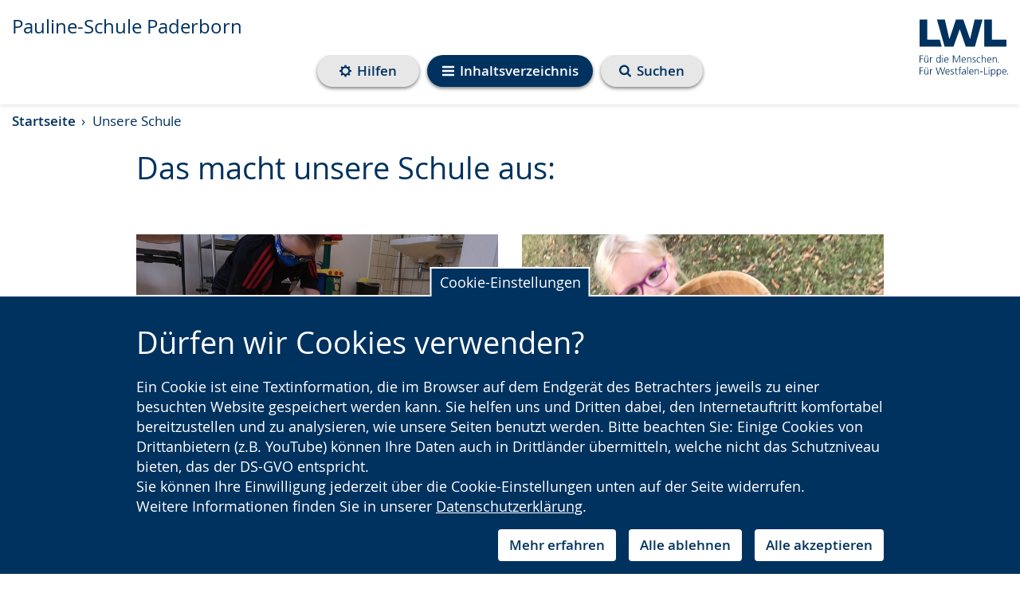

--- FILE ---
content_type: text/html; charset=utf-8
request_url: https://lwl-pauline-schule.de/de/unsere-schule/
body_size: 91105
content:
<!DOCTYPE html>



















<html lang="de"
      >
    <head>
        <title>
            
            
    
    
    LWL |
    
    Unsere Schule
    - Pauline-Schule Paderborn

        </title>
        <meta name="qid" content="248" />
        
        
            
                <meta name="robots"
                      content="index,follow" />
            
            
                <meta name="google-site-verification"
                      content="eB8tgXRtNmFqCa8FEzO83MlmoubvZCfcpBasf_Yv4ZY" />
            
            <meta name="viewport" content="width=device-width, initial-scale=1" />
        
        

        
            <link rel="shortcut icon" href="/static/favicon.dbe22fe628ea.ico" />
        
        <link rel="stylesheet" href="/static/pilot/css/pilot_custom.5366d2d5b32b.css" />
        
        <script src="/static/js/libs/jquery.min.e6c2415c0ace.js"></script>
        <link rel="stylesheet"
              type="text/css"
              media="all"
              href="/static/lwl-pilot-project/dist/assets/main-47bd23de.7624a6314aa0.css"
              data-stylesheet />
        
        
        <link rel="stylesheet" type="text/css" href="/static/css/aos.d80e46b71f8b.css" />
        
<link rel="stylesheet"
      href="/static/django_privacy_mgmt/css/privacy_mgmt.603526e06851.css" />


        <link rel="stylesheet"
              type="text/css"
              href="/static/css/django_privacy_mgmt/main.4faa3b1e71e0.css" />
        <link rel="stylesheet"
              type="text/css"
              href="/static/css/django_privacy_mgmt/inklusive.58fc8ff3ac74.css" />
        
<script src="/static/django_privacy_mgmt/js/libs/js-cookie-3.0.5.ad8722b77203.js"></script>
<script src="/static/django_privacy_mgmt/js/privacy_mgmt.c88038be1b12.js"></script>
<script id="tracking_items" type="application/json">[{"name": "Youtube Videos", "slug": "YOUTUBE_VIDEOS", "id": 37, "description": "", "category": "SOCIAL_MEDIA"}, {"name": "Matomo", "slug": "MATOMO", "id": 34, "description": "", "category": "STATISTICS"}, {"name": "Notwendige Cookies", "slug": "ESSENTIAL_COOKIES", "id": 31, "description": "", "category": "ESSENTIAL"}]</script>

        
            
                <script src="https://cdn1.readspeaker.com/script/10870/webReader/webReader.js?pids=wr"
                        type="text/javascript"></script>
            
        
        
        
        

    
        
        
        
            
                <meta property="og:title" content="Unsere Schule">
            
            
                <meta property="og:url" content="https://www.lwl-pauline-schule.de/de/unsere-schule/">
            
            
            
            
                <meta property="og:type" content="Article">
            
            
            
            
            
            
            
            
            
            
            
            
        
        
            <meta name="twitter:domain" content="www.lwl-pauline-schule.de">
            
                <meta name="twitter:card" content="summary">
            
            
                <meta name="twitter:title" content="Unsere Schule">
            
            
                <meta name="twitter:url" content="https://www.lwl-pauline-schule.de/de/unsere-schule/">
            
            
            
            
            
        
        
        
    


        
    </head>
    <body id="top"
          class="no-js lang-de "
          
>
        

    
    
    
    
        
    
    
        <script type="text/javascript">
            var pkBaseURL = "https://piwik.lwl.org/piwik/";
            document.write(unescape("%3Cscript src='" + pkBaseURL + "piwik.js' type='text/javascript'%3E%3C/script%3E"));
        </script>
        <script type="text/javascript" async>
            (function () {
                const getCookieValue = (name) => {
                    try {
                        return document.cookie.match('(^|;)\\s*' + name + '\\s*=\\s*([^;]+)')?.pop() || '';
                    } catch (err) {
                        if (console && console.error) {
                            console.error(err);
                        }
                        return null;
                    }
                };
                const initPiwik = (tag) => {
                    const tracker = Piwik.getTracker(pkBaseURL + 'piwik.php', tag);

                    if (django_privacy_mgmt && django_privacy_mgmt.getPreference('STATISTICS')) {
                        tracker.setCookieConsentGiven();
                    } else {
                        tracker.disableCookies();
                    }

                    const contrastMode = getCookieValue('lwl-contrast-mode') === 'true';
                    tracker.setCustomDimension(1, contrastMode ? 'Active' : 'Inactive');
                    const fontsEnlarged = getCookieValue('lwl-font-settings') === 'true';
                    tracker.setCustomDimension(2, fontsEnlarged ? 'Large' : 'Normal');
                    const reducedAnimations = localStorage.getItem('animations') === 'off' || window.matchMedia('(prefers-reduced-motion: reduce)').matches
                    tracker.setCustomDimension(3, reducedAnimations ? 'Reduced' : 'Normal');

                    tracker.trackPageView();
                    tracker.enableLinkTracking();
                    window.tracker = tracker;
                };

                try { initPiwik(2); } catch(err) {}
                try { initPiwik(248); } catch(err) {}
            })();
        </script>
    
    <noscript>
        <div style="display: none;">
            <img src="https://piwik.lwl.org/piwik/piwik.php?idsite=2&amp;rec=1"
                 style="border:0"
                 alt="" />
            
                <img src="https://piwik.lwl.org/piwik/piwik.php?idsite=248&amp;rec=1"
                     style="border:0"
                     alt="" />
            
        </div>
    </noscript>


        <div id="sprite">
    <svg style="position: absolute; width: 0; height: 0; overflow: hidden;" version="1.1" xmlns="http://www.w3.org/2000/svg" xmlns:xlink="http://www.w3.org/1999/xlink">
<defs>
<symbol id="icon-accessibility" viewBox="0 0 32 32">
<path d="M16 0c-8.824 0-16 7.178-16 16s7.176 16 16 16 16-7.178 16-16-7.174-16-16-16zM16 2.518c7.466 0 13.524 6.036 13.524 13.482 0 7.45-6.056 13.482-13.524 13.482s-13.524-6.034-13.524-13.482c0.002-7.446 6.056-13.482 13.524-13.482z"></path>
<path d="M20.258 13.126c-1.242 0.31-1.64 0.802-1.664 2.176-0.028 1.74 0.432 5.43 0.682 6.31 0.252 0.88 0.502 1.986 0.834 2.87 0.336 0.876 0.824 2.392-0.204 2.766-1.036 0.376-1.572-0.738-2.008-2.048-0.364-1.096-0.708-2.316-0.894-2.97-0.708-2.488-1.196-2.678-1.988-0.020-0.792 2.66-0.834 3.23-1.23 4.010-0.398 0.78-0.898 1.35-1.648 1.022-0.754-0.324-0.574-1.38-0.426-2.016 0.144-0.632 0.55-1.636 0.922-3.156 0.418-1.704 0.898-4.41 0.82-6.916-0.028-0.762-0.050-1.91-1.98-2.128-5.828-0.654-5.618-1.39-5.32-2.208 0.35-0.976 1.516-0.46 2.204-0.37 5.336 0.706 11.86 0.422 15.324 0 1.196-0.144 1.836-0.424 2.184 0.356 0.842 1.882-3.646 1.832-5.608 2.322zM16.068 4.67c1.434 0 2.594 1.136 2.594 2.54s-1.16 2.542-2.594 2.542c-1.43 0-2.594-1.14-2.594-2.542s1.164-2.54 2.594-2.54z"></path>
</symbol>
<symbol id="icon-arrow-right-circle" viewBox="0 0 32 32">
<path d="M16 0c-8.836 0-16 7.162-16 16 0 8.836 7.164 16 16 16s16-7.164 16-16c0-8.836-7.164-16-16-16zM22.2 15.804l-7.73 7.728c-0.132 0.132-0.29 0.2-0.468 0.2s-0.336-0.066-0.468-0.2l-1.73-1.73c-0.13-0.13-0.196-0.288-0.196-0.468s0.064-0.336 0.196-0.468l5.532-5.53-5.532-5.532c-0.13-0.132-0.196-0.29-0.196-0.468s0.064-0.336 0.196-0.468l1.73-1.73c0.132-0.132 0.29-0.198 0.468-0.198s0.336 0.064 0.468 0.198l7.73 7.73c0.13 0.132 0.196 0.29 0.196 0.468s-0.066 0.334-0.196 0.468z"></path>
</symbol>
<symbol id="icon-arrow-right" viewBox="0 0 32 32">
<path d="M25.91 16.896l-14.73 14.728c-0.254 0.252-0.55 0.378-0.894 0.378-0.342 0-0.64-0.126-0.892-0.378l-3.296-3.298c-0.25-0.248-0.374-0.546-0.374-0.892 0-0.342 0.124-0.64 0.374-0.892l10.54-10.538-10.54-10.542c-0.25-0.252-0.374-0.55-0.374-0.892s0.124-0.64 0.374-0.892l3.296-3.298c0.252-0.252 0.55-0.376 0.892-0.376 0.344 0 0.64 0.124 0.894 0.376l14.73 14.732c0.248 0.252 0.372 0.55 0.372 0.892s-0.124 0.64-0.372 0.892z"></path>
</symbol>
<symbol id="icon-bars" viewBox="0 0 32 32">
<path d="M32 4v2.666c0 0.362-0.132 0.674-0.396 0.94-0.264 0.262-0.576 0.394-0.936 0.394h-29.334c-0.362 0-0.676-0.132-0.94-0.394-0.264-0.266-0.394-0.578-0.394-0.94v-2.666c0-0.362 0.13-0.674 0.394-0.94 0.264-0.262 0.578-0.394 0.94-0.394h29.334c0.36 0 0.672 0.132 0.936 0.394 0.264 0.266 0.396 0.578 0.396 0.94zM32 14.666v2.664c0 0.362-0.132 0.676-0.396 0.94-0.264 0.262-0.576 0.394-0.936 0.394h-29.334c-0.362 0-0.676-0.132-0.94-0.394-0.264-0.264-0.394-0.578-0.394-0.94v-2.664c0-0.364 0.13-0.676 0.394-0.94s0.578-0.396 0.94-0.396h29.334c0.36 0 0.672 0.132 0.936 0.396s0.396 0.578 0.396 0.94zM32 25.332v2.664c0 0.364-0.132 0.676-0.396 0.938-0.264 0.266-0.576 0.398-0.936 0.398h-29.334c-0.362 0-0.676-0.132-0.94-0.398-0.264-0.262-0.394-0.574-0.394-0.938v-2.664c0-0.362 0.13-0.676 0.394-0.94 0.264-0.262 0.578-0.394 0.94-0.394h29.334c0.36 0 0.672 0.132 0.936 0.394 0.264 0.266 0.396 0.58 0.396 0.94z"></path>
</symbol>
<symbol id="icon-calendar-circle" viewBox="0 0 32 32">
<path d="M16.31 20.618h3.076v2.77h-3.076v-2.77z"></path>
<path d="M12.616 13.54h3.076v2.77h-3.076v-2.77z"></path>
<path d="M12.616 20.618h3.076v2.77h-3.076v-2.77z"></path>
<path d="M12.616 16.926h3.076v3.074h-3.076v-3.074z"></path>
<path d="M9.232 16.926h2.77v3.074h-2.77v-3.074z"></path>
<path d="M12.832 11.912c0.060-0.062 0.090-0.132 0.090-0.214v-2.77c0-0.086-0.030-0.156-0.090-0.218-0.062-0.058-0.132-0.090-0.216-0.090h-0.616c-0.082 0-0.156 0.032-0.216 0.090-0.060 0.062-0.092 0.132-0.092 0.218v2.77c0 0.082 0.032 0.152 0.092 0.214 0.060 0.058 0.134 0.090 0.216 0.090h0.616c0.084-0.002 0.154-0.032 0.216-0.090z"></path>
<path d="M9.232 13.54h2.77v2.77h-2.77v-2.77z"></path>
<path d="M9.232 20.618h2.77v2.77h-2.77v-2.77z"></path>
<path d="M20 13.54h2.77v2.77h-2.77v-2.77z"></path>
<path d="M16 0c-8.836 0-16 7.164-16 16s7.164 16 16 16 16-7.164 16-16-7.164-16-16-16zM24 23.388c0 0.332-0.122 0.622-0.366 0.864-0.244 0.246-0.534 0.368-0.866 0.368h-13.54c-0.332 0-0.622-0.122-0.866-0.368-0.244-0.242-0.366-0.532-0.366-0.864v-12.308c0-0.332 0.122-0.622 0.366-0.868 0.244-0.242 0.534-0.364 0.866-0.364h1.23v-0.922c0-0.426 0.152-0.786 0.454-1.090 0.3-0.3 0.664-0.45 1.086-0.45h0.616c0.424 0 0.786 0.148 1.088 0.45 0.3 0.304 0.452 0.664 0.452 1.090v0.922h3.692v-0.922c0-0.426 0.15-0.786 0.452-1.090 0.302-0.3 0.664-0.45 1.088-0.45h0.616c0.422 0 0.786 0.148 1.086 0.45 0.3 0.304 0.454 0.664 0.454 1.090v0.922h1.23c0.332 0 0.622 0.122 0.866 0.364 0.244 0.246 0.366 0.536 0.366 0.868v12.308z"></path>
<path d="M20 16.926h2.77v3.074h-2.77v-3.074z"></path>
<path d="M20.218 11.912c0.060-0.062 0.092-0.132 0.092-0.214v-2.77c0-0.086-0.032-0.156-0.092-0.218-0.060-0.058-0.134-0.090-0.216-0.090h-0.616c-0.084 0-0.154 0.032-0.216 0.090-0.060 0.062-0.090 0.132-0.090 0.218v2.77c0 0.082 0.030 0.152 0.090 0.214 0.062 0.058 0.132 0.090 0.216 0.090h0.616c0.080-0.002 0.156-0.032 0.216-0.090z"></path>
<path d="M16.31 13.54h3.076v2.77h-3.076v-2.77z"></path>
<path d="M20 20.618h2.77v2.77h-2.77v-2.77z"></path>
<path d="M16.31 16.926h3.076v3.074h-3.076v-3.074z"></path>
</symbol>
<symbol id="icon-calendar" viewBox="0 0 32 32">
<path d="M30.858 6.908v22.858c0 0.618-0.224 1.154-0.676 1.608-0.454 0.452-0.99 0.678-1.61 0.678h-25.14c-0.622 0-1.156-0.226-1.61-0.678-0.452-0.454-0.678-0.99-0.678-1.608v-22.858c0-0.62 0.226-1.154 0.678-1.608 0.454-0.454 0.988-0.678 1.61-0.678h2.286v-1.714c0-0.786 0.28-1.458 0.84-2.018 0.558-0.56 1.23-0.84 2.016-0.84h1.144c0.786 0 1.458 0.28 2.016 0.84 0.56 0.558 0.84 1.232 0.84 2.018v1.714h6.86v-1.714c0-0.786 0.28-1.458 0.838-2.018s1.232-0.84 2.018-0.84h1.144c0.786 0 1.458 0.28 2.016 0.84 0.56 0.558 0.84 1.232 0.84 2.018v1.714h2.286c0.62 0 1.156 0.224 1.61 0.678 0.448 0.452 0.672 0.988 0.672 1.608zM24.002 8.050v-5.142c0-0.154-0.056-0.29-0.17-0.402s-0.246-0.17-0.4-0.17h-1.144c-0.154 0-0.29 0.056-0.402 0.17s-0.168 0.248-0.168 0.402v5.142c0 0.154 0.056 0.29 0.168 0.402 0.114 0.114 0.248 0.17 0.402 0.17h1.144c0.154 0 0.288-0.056 0.4-0.17s0.17-0.248 0.17-0.402zM23.432 16.622h5.14v-5.144h-5.14v5.144zM16.574 16.622h5.714v-5.144h-5.714v5.144zM23.432 23.478h5.14v-5.712h-5.14v5.712zM10.288 8.050v-5.142c0-0.154-0.056-0.29-0.168-0.402-0.116-0.114-0.248-0.17-0.402-0.17h-1.144c-0.154 0-0.288 0.056-0.402 0.17-0.112 0.114-0.168 0.248-0.168 0.402v5.142c0 0.154 0.056 0.29 0.168 0.402 0.116 0.114 0.248 0.17 0.402 0.17h1.144c0.154 0 0.288-0.056 0.402-0.17 0.112-0.114 0.168-0.248 0.168-0.402zM16.574 23.478h5.714v-5.712h-5.714v5.712zM23.432 29.764h5.14v-5.142h-5.14v5.142zM9.718 16.622h5.714v-5.144h-5.714v5.144zM16.574 29.764h5.714v-5.142h-5.714v5.142zM3.432 16.622h5.14v-5.144h-5.14v5.144zM9.718 23.478h5.714v-5.712h-5.714v5.712zM3.432 23.478h5.14v-5.712h-5.14v5.712zM9.718 29.764h5.714v-5.142h-5.714v5.142zM3.432 29.764h5.14v-5.142h-5.14v5.142z"></path>
</symbol>
<symbol id="icon-clock" viewBox="0 0 32 32">
<path d="M16 0c-8.824 0-16 7.178-16 16s7.176 16 16 16 16-7.178 16-16-7.174-16-16-16zM16 2.518c7.466 0 13.524 6.036 13.524 13.482 0 7.45-6.056 13.482-13.524 13.482s-13.524-6.034-13.524-13.482c0.002-7.446 6.056-13.482 13.524-13.482z"></path>
<path d="M22.582 18.31h-7.82v-11.146c0-0.644 0.524-1.172 1.172-1.172s1.172 0.528 1.172 1.172v8.8h5.476c0.648 0 1.172 0.528 1.172 1.174 0 0.644-0.522 1.172-1.172 1.172z"></path>
</symbol>
<symbol id="icon-compass" viewBox="0 0 32 32">
<path d="M32 16.002c0 2.902-0.714 5.578-2.146 8.030-1.428 2.452-3.372 4.394-5.82 5.824-2.454 1.432-5.13 2.146-8.036 2.146-2.9 0-5.578-0.714-8.030-2.146-2.454-1.43-4.39-3.374-5.824-5.824-1.428-2.452-2.144-5.126-2.144-8.030s0.716-5.58 2.144-8.032c1.434-2.452 3.372-4.392 5.824-5.822 2.452-1.432 5.128-2.148 8.030-2.148 2.904 0 5.582 0.716 8.036 2.148 2.45 1.43 4.392 3.372 5.82 5.822 1.43 2.452 2.146 5.128 2.146 8.032zM27.334 16.002c0-2.056-0.506-3.954-1.522-5.688-1.014-1.736-2.388-3.112-4.126-4.126-1.734-1.014-3.63-1.52-5.688-1.52-2.052 0-3.95 0.506-5.688 1.52-1.734 1.016-3.11 2.39-4.124 4.126-1.014 1.734-1.522 3.63-1.522 5.688 0 2.054 0.508 3.952 1.522 5.688 1.014 1.734 2.388 3.11 4.124 4.124 1.738 1.014 3.634 1.52 5.688 1.52 2.056 0 3.954-0.506 5.688-1.52 1.738-1.016 3.114-2.39 4.126-4.124 1.016-1.736 1.522-3.632 1.522-5.688zM21.334 7.69v11.292l-10.666 5.334v-11.292l10.666-5.334zM13.334 20.002l5.332-2.668-5.332-2.666v5.334z"></path>
</symbol>
<symbol id="icon-exclamation-circle" viewBox="0 0 32 32">
<path d="M18.624 18.808l0.372-12.934c0-0.17-0.076-0.294-0.202-0.378-0.148-0.104-0.312-0.166-0.5-0.166h-4.59c-0.188 0-0.352 0.062-0.5 0.166-0.128 0.084-0.206 0.208-0.206 0.378l0.358 12.934c0 0.146 0.062 0.272 0.206 0.362 0.142 0.108 0.298 0.16 0.5 0.16h3.858c0.188 0 0.348-0.052 0.486-0.16 0.138-0.090 0.2-0.216 0.218-0.362zM18.67 25.982v-3.964c0-0.188-0.062-0.352-0.188-0.49-0.124-0.134-0.278-0.198-0.464-0.198h-4c-0.184 0-0.348 0.066-0.472 0.214-0.148 0.124-0.214 0.29-0.214 0.472v3.964c0 0.178 0.066 0.34 0.214 0.472 0.124 0.142 0.29 0.214 0.472 0.214h4c0.188 0 0.34-0.062 0.464-0.206 0.124-0.13 0.188-0.292 0.188-0.478zM16-0.002c2.896 0 5.58 0.708 8.028 2.142 2.456 1.438 4.392 3.376 5.83 5.822 1.434 2.456 2.142 5.132 2.142 8.032s-0.708 5.584-2.142 8.036c-1.438 2.452-3.376 4.388-5.83 5.826-2.448 1.428-5.13 2.142-8.028 2.142-2.902 0-5.58-0.714-8.032-2.142-2.452-1.438-4.388-3.376-5.826-5.826-1.434-2.452-2.142-5.134-2.142-8.036 0-2.898 0.708-5.576 2.142-8.032 1.438-2.448 3.376-4.384 5.826-5.822 2.452-1.432 5.128-2.142 8.032-2.142z"></path>
</symbol>
<symbol id="icon-globe" viewBox="0 0 32 32">
<path d="M18.312 29.124c2.862-0.498 5.298-1.81 7.312-3.938-0.042-0.042-0.128-0.072-0.26-0.094-0.132-0.020-0.218-0.044-0.262-0.072-0.25-0.098-0.418-0.152-0.498-0.166 0.012-0.098-0.004-0.19-0.052-0.272-0.048-0.084-0.106-0.146-0.166-0.188-0.064-0.042-0.15-0.096-0.262-0.168-0.112-0.068-0.188-0.118-0.228-0.144-0.030-0.028-0.078-0.070-0.146-0.124-0.068-0.056-0.118-0.094-0.144-0.116-0.030-0.020-0.082-0.052-0.158-0.092-0.076-0.042-0.134-0.056-0.178-0.042-0.042 0.014-0.112 0.020-0.208 0.020l-0.062 0.024c-0.042 0.014-0.080 0.030-0.116 0.050-0.034 0.022-0.072 0.042-0.116 0.062-0.040 0.022-0.068 0.042-0.082 0.062-0.016 0.020-0.016 0.040 0 0.052-0.292-0.236-0.542-0.388-0.75-0.458-0.070-0.016-0.146-0.052-0.228-0.118-0.086-0.062-0.158-0.112-0.218-0.144-0.062-0.036-0.134-0.044-0.208-0.032-0.076 0.012-0.156 0.060-0.24 0.146-0.070 0.068-0.11 0.172-0.124 0.312-0.014 0.136-0.028 0.228-0.042 0.27-0.098-0.070-0.098-0.192 0-0.364 0.096-0.174 0.112-0.304 0.042-0.386-0.042-0.084-0.116-0.114-0.218-0.094s-0.188 0.052-0.248 0.094c-0.064 0.042-0.144 0.102-0.242 0.178-0.096 0.074-0.16 0.122-0.188 0.136-0.028 0.012-0.086 0.048-0.176 0.114-0.092 0.062-0.148 0.116-0.176 0.154-0.042 0.056-0.086 0.14-0.126 0.252s-0.076 0.186-0.106 0.228c-0.026-0.056-0.106-0.102-0.238-0.134-0.13-0.036-0.2-0.074-0.2-0.116 0.030 0.138 0.056 0.382 0.086 0.728 0.028 0.348 0.060 0.612 0.104 0.792 0.098 0.432 0.014 0.764-0.25 1.002-0.376 0.346-0.576 0.624-0.604 0.832-0.056 0.306 0.028 0.486 0.25 0.542 0 0.098-0.054 0.238-0.168 0.428-0.11 0.186-0.158 0.336-0.146 0.448-0.002 0.086 0.014 0.198 0.040 0.336zM21.71 10.854c-0.030 0.014-0.094 0.078-0.2 0.2-0.106 0.118-0.198 0.182-0.282 0.196 0.030 0 0.058-0.034 0.096-0.104 0.032-0.068 0.068-0.144 0.104-0.228 0.034-0.082 0.058-0.13 0.072-0.146 0.084-0.096 0.236-0.202 0.458-0.312 0.196-0.084 0.558-0.166 1.084-0.25 0.472-0.112 0.826-0.036 1.062 0.228-0.028-0.028 0.040-0.118 0.198-0.272 0.16-0.15 0.262-0.234 0.304-0.248 0.042-0.030 0.144-0.058 0.312-0.094 0.166-0.036 0.27-0.088 0.31-0.156l0.042-0.458c-0.166 0.014-0.288-0.036-0.366-0.146-0.074-0.112-0.122-0.258-0.132-0.438 0 0.030-0.042 0.084-0.124 0.168 0-0.098-0.034-0.154-0.094-0.168-0.062-0.014-0.142-0.006-0.24 0.024-0.096 0.026-0.16 0.034-0.188 0.020-0.14-0.042-0.242-0.094-0.314-0.156-0.068-0.062-0.124-0.178-0.166-0.344-0.040-0.166-0.068-0.272-0.082-0.312-0.028-0.070-0.094-0.146-0.198-0.228-0.106-0.086-0.17-0.154-0.198-0.208-0.016-0.028-0.034-0.066-0.052-0.116-0.022-0.048-0.042-0.094-0.064-0.134-0.020-0.042-0.046-0.080-0.082-0.116-0.036-0.034-0.072-0.052-0.114-0.052s-0.092 0.036-0.146 0.104c-0.056 0.072-0.11 0.14-0.158 0.208-0.048 0.070-0.078 0.106-0.092 0.106-0.042-0.028-0.084-0.040-0.126-0.032-0.040 0.008-0.072 0.014-0.092 0.022-0.022 0.006-0.052 0.026-0.094 0.060-0.042 0.038-0.078 0.060-0.106 0.072-0.042 0.030-0.102 0.048-0.176 0.064-0.078 0.014-0.136 0.028-0.178 0.042 0.208-0.068 0.202-0.144-0.022-0.228-0.138-0.056-0.248-0.076-0.334-0.062 0.124-0.056 0.178-0.14 0.158-0.252-0.022-0.11-0.082-0.206-0.178-0.292h0.106c-0.016-0.054-0.074-0.114-0.18-0.176-0.104-0.062-0.224-0.122-0.364-0.176-0.138-0.056-0.23-0.098-0.272-0.126-0.11-0.068-0.348-0.134-0.708-0.198-0.364-0.062-0.59-0.066-0.688-0.012-0.070 0.084-0.102 0.156-0.096 0.218 0.008 0.064 0.036 0.16 0.084 0.292 0.048 0.13 0.072 0.218 0.072 0.262 0.016 0.082-0.024 0.172-0.114 0.27-0.090 0.096-0.134 0.18-0.134 0.25 0 0.098 0.098 0.206 0.292 0.322 0.196 0.118 0.264 0.268 0.208 0.448-0.042 0.112-0.154 0.222-0.334 0.334-0.182 0.112-0.292 0.196-0.334 0.25-0.070 0.112-0.080 0.24-0.032 0.386s0.122 0.26 0.218 0.342c0.030 0.030 0.040 0.056 0.032 0.084-0.006 0.028-0.032 0.060-0.074 0.094-0.040 0.036-0.078 0.064-0.114 0.084-0.034 0.020-0.080 0.044-0.134 0.072l-0.062 0.042c-0.152 0.070-0.296 0.030-0.426-0.124-0.134-0.154-0.226-0.334-0.284-0.542-0.098-0.348-0.208-0.554-0.332-0.624-0.32-0.112-0.522-0.106-0.604 0.022-0.070-0.182-0.356-0.362-0.856-0.542-0.348-0.124-0.75-0.154-1.208-0.086 0.080-0.012 0.080-0.118 0-0.31-0.098-0.208-0.23-0.292-0.396-0.25 0.040-0.082 0.068-0.206 0.082-0.366 0.014-0.158 0.024-0.252 0.024-0.282 0.040-0.18 0.124-0.34 0.248-0.478 0.014-0.016 0.062-0.074 0.146-0.178 0.082-0.106 0.146-0.198 0.196-0.282 0.048-0.082 0.052-0.124 0.014-0.124 0.484 0.056 0.832-0.022 1.042-0.228 0.068-0.070 0.148-0.188 0.238-0.356 0.092-0.166 0.164-0.284 0.218-0.354 0.124-0.084 0.222-0.124 0.292-0.114 0.070 0.006 0.17 0.042 0.304 0.114 0.128 0.070 0.23 0.106 0.298 0.106 0.196 0.014 0.304-0.064 0.324-0.23 0.022-0.168-0.032-0.304-0.156-0.416 0.166 0.014 0.19-0.104 0.064-0.356-0.056-0.096-0.112-0.16-0.166-0.186-0.17-0.056-0.358-0.022-0.564 0.104-0.112 0.054-0.098 0.112 0.042 0.166-0.012-0.014-0.078 0.058-0.2 0.218-0.118 0.16-0.23 0.282-0.342 0.366-0.112 0.082-0.222 0.046-0.334-0.104-0.012-0.016-0.052-0.108-0.114-0.284-0.062-0.174-0.128-0.266-0.2-0.282-0.112 0-0.222 0.106-0.332 0.312 0.042-0.11-0.036-0.214-0.23-0.312-0.196-0.096-0.362-0.15-0.498-0.166 0.264-0.166 0.208-0.354-0.168-0.562-0.098-0.054-0.24-0.090-0.428-0.104-0.186-0.014-0.322 0.014-0.404 0.084-0.070 0.096-0.11 0.176-0.118 0.238-0.006 0.062 0.030 0.118 0.104 0.166 0.078 0.048 0.15 0.088 0.218 0.116 0.072 0.030 0.15 0.054 0.242 0.084 0.090 0.028 0.146 0.048 0.176 0.062 0.196 0.138 0.252 0.236 0.166 0.292-0.026 0.014-0.086 0.040-0.176 0.072-0.092 0.036-0.17 0.068-0.24 0.094-0.070 0.030-0.112 0.056-0.124 0.084-0.042 0.056-0.042 0.154 0 0.292 0.042 0.14 0.030 0.236-0.042 0.292-0.068-0.068-0.128-0.19-0.186-0.364-0.056-0.172-0.106-0.29-0.146-0.344 0.098 0.124-0.076 0.166-0.52 0.124l-0.208-0.022c-0.056 0-0.166 0.016-0.332 0.042-0.168 0.028-0.31 0.036-0.43 0.020-0.118-0.014-0.21-0.068-0.28-0.166-0.056-0.112-0.056-0.25 0-0.416 0.012-0.054 0.042-0.068 0.082-0.042-0.054-0.042-0.13-0.108-0.228-0.198s-0.166-0.148-0.208-0.178c-0.636 0.208-1.292 0.494-1.958 0.856 0.082 0.014 0.166 0.006 0.25-0.022 0.068-0.028 0.158-0.072 0.27-0.134s0.18-0.102 0.208-0.116c0.472-0.196 0.764-0.244 0.876-0.146l0.106-0.104c0.194 0.222 0.332 0.396 0.414 0.522-0.096-0.054-0.304-0.062-0.624-0.022-0.276 0.084-0.43 0.166-0.458 0.25 0.096 0.166 0.132 0.292 0.106 0.376-0.056-0.042-0.136-0.112-0.24-0.208-0.106-0.098-0.208-0.172-0.302-0.228-0.098-0.054-0.202-0.090-0.312-0.104-0.222 0-0.376 0.006-0.458 0.020-2.032 1.114-3.66 2.654-4.898 4.626 0.098 0.098 0.182 0.152 0.252 0.166 0.056 0.014 0.088 0.076 0.106 0.186 0.012 0.112 0.030 0.19 0.048 0.232 0.024 0.040 0.102 0.020 0.242-0.064 0.124 0.112 0.146 0.244 0.060 0.396 0.014-0.016 0.32 0.174 0.918 0.562 0.264 0.234 0.408 0.38 0.438 0.438 0.042 0.152-0.030 0.278-0.208 0.376-0.014-0.030-0.076-0.092-0.186-0.19-0.116-0.096-0.176-0.124-0.19-0.082-0.042 0.070-0.040 0.198 0.010 0.386 0.048 0.186 0.124 0.274 0.218 0.26-0.096 0-0.162 0.112-0.198 0.334-0.036 0.22-0.052 0.466-0.052 0.738s-0.006 0.434-0.022 0.49l0.042 0.022c-0.042 0.166-0.004 0.404 0.116 0.718 0.118 0.31 0.268 0.448 0.446 0.404-0.178 0.042-0.040 0.34 0.418 0.898 0.086 0.11 0.14 0.172 0.166 0.186 0.042 0.028 0.124 0.080 0.252 0.156 0.124 0.076 0.228 0.144 0.31 0.208 0.086 0.062 0.154 0.134 0.208 0.218 0.054 0.068 0.124 0.226 0.208 0.468 0.082 0.244 0.18 0.406 0.292 0.488-0.028 0.084 0.040 0.222 0.2 0.418 0.158 0.194 0.23 0.354 0.218 0.48-0.014 0-0.034 0.006-0.052 0.020s-0.040 0.020-0.052 0.020c0.042 0.098 0.15 0.196 0.324 0.292s0.28 0.188 0.322 0.272c0.014 0.040 0.028 0.112 0.042 0.208 0.012 0.098 0.034 0.174 0.060 0.23 0.028 0.054 0.084 0.068 0.168 0.040 0.026-0.278-0.14-0.708-0.5-1.29-0.208-0.35-0.326-0.548-0.356-0.606-0.042-0.070-0.078-0.178-0.116-0.322-0.034-0.146-0.064-0.248-0.094-0.302 0.030 0 0.070 0.010 0.126 0.032s0.114 0.046 0.178 0.072c0.060 0.030 0.114 0.056 0.154 0.084s0.056 0.048 0.042 0.062c-0.042 0.098-0.026 0.218 0.042 0.364 0.070 0.146 0.152 0.276 0.25 0.388 0.098 0.11 0.216 0.242 0.354 0.394s0.222 0.242 0.252 0.272c0.080 0.082 0.178 0.218 0.292 0.404 0.11 0.19 0.11 0.282 0 0.282 0.124 0 0.264 0.074 0.416 0.218 0.152 0.146 0.272 0.282 0.354 0.408 0.070 0.112 0.126 0.292 0.166 0.542 0.042 0.25 0.078 0.416 0.106 0.5 0.030 0.098 0.086 0.19 0.176 0.282 0.092 0.090 0.178 0.156 0.262 0.2l0.332 0.166c0.14 0.068 0.232 0.118 0.272 0.144 0.070 0.030 0.2 0.102 0.384 0.218 0.19 0.118 0.336 0.2 0.452 0.24 0.136 0.056 0.248 0.082 0.332 0.082 0.082 0 0.184-0.016 0.3-0.050 0.12-0.036 0.212-0.060 0.282-0.072 0.208-0.030 0.41 0.074 0.604 0.312 0.196 0.234 0.342 0.38 0.438 0.438 0.5 0.262 0.882 0.34 1.146 0.228-0.028 0.014-0.024 0.066 0.010 0.156 0.036 0.090 0.092 0.198 0.17 0.324 0.074 0.124 0.136 0.224 0.186 0.3 0.048 0.074 0.088 0.136 0.114 0.176 0.070 0.084 0.196 0.19 0.376 0.312 0.18 0.124 0.302 0.23 0.376 0.314 0.082-0.056 0.13-0.122 0.144-0.19-0.042 0.112 0.008 0.252 0.146 0.418 0.14 0.166 0.264 0.234 0.376 0.208 0.194-0.042 0.292-0.266 0.292-0.668-0.43 0.208-0.77 0.084-1.020-0.376 0-0.014-0.018-0.050-0.052-0.114-0.036-0.064-0.060-0.124-0.084-0.18-0.020-0.054-0.040-0.114-0.050-0.176-0.016-0.062-0.016-0.116 0-0.156 0.012-0.042 0.048-0.062 0.104-0.062 0.124 0 0.196-0.024 0.208-0.072s0-0.136-0.042-0.262c-0.042-0.124-0.068-0.214-0.082-0.27-0.016-0.112-0.090-0.252-0.23-0.418-0.138-0.166-0.222-0.272-0.248-0.31-0.070 0.124-0.182 0.18-0.334 0.166-0.152-0.016-0.266-0.078-0.334-0.19 0 0.016-0.012 0.052-0.032 0.116-0.022 0.064-0.030 0.108-0.030 0.136-0.184 0-0.288-0.008-0.314-0.020 0.014-0.042 0.030-0.164 0.052-0.366 0.020-0.204 0.044-0.36 0.072-0.47 0.014-0.054 0.050-0.136 0.116-0.248 0.060-0.112 0.114-0.212 0.154-0.302 0.042-0.090 0.070-0.178 0.086-0.262 0.012-0.082-0.020-0.148-0.094-0.198-0.078-0.048-0.2-0.064-0.366-0.050-0.266 0.012-0.446 0.152-0.542 0.414-0.014 0.042-0.034 0.118-0.062 0.218-0.026 0.106-0.062 0.186-0.104 0.242-0.042 0.054-0.106 0.104-0.188 0.146-0.098 0.040-0.264 0.054-0.5 0.040s-0.402-0.048-0.498-0.104c-0.184-0.112-0.34-0.312-0.47-0.606-0.13-0.292-0.2-0.546-0.2-0.77 0-0.138 0.020-0.324 0.052-0.552 0.036-0.228 0.056-0.402 0.062-0.52 0.008-0.12-0.030-0.29-0.116-0.512 0.042-0.028 0.106-0.092 0.19-0.198 0.082-0.104 0.152-0.178 0.208-0.218 0.028-0.014 0.058-0.026 0.092-0.032 0.036-0.006 0.064-0.006 0.094 0 0.028 0.006 0.056-0.004 0.086-0.030 0.026-0.030 0.046-0.072 0.060-0.126-0.014-0.014-0.042-0.034-0.084-0.062-0.042-0.042-0.068-0.062-0.082-0.062 0.096 0.042 0.294 0.034 0.592-0.032 0.298-0.062 0.49-0.052 0.574 0.032 0.208 0.154 0.362 0.138 0.458-0.042 0-0.014-0.016-0.080-0.052-0.198-0.032-0.12-0.036-0.212-0.008-0.284 0.068 0.376 0.27 0.438 0.604 0.19 0.042 0.042 0.15 0.074 0.322 0.104 0.174 0.028 0.296 0.062 0.366 0.104 0.042 0.028 0.090 0.066 0.144 0.116s0.096 0.078 0.118 0.092c0.020 0.016 0.054 0.012 0.102-0.010 0.048-0.020 0.108-0.064 0.178-0.134 0.138 0.194 0.222 0.362 0.25 0.5 0.154 0.554 0.284 0.862 0.398 0.918 0.096 0.040 0.172 0.054 0.226 0.040 0.056-0.014 0.088-0.078 0.094-0.196 0.008-0.12 0.008-0.216 0-0.292-0.006-0.078-0.018-0.164-0.030-0.262l-0.024-0.166v-0.376l-0.020-0.168c-0.208-0.042-0.338-0.124-0.386-0.25-0.048-0.124-0.038-0.252 0.034-0.384 0.068-0.132 0.174-0.262 0.31-0.386 0.016-0.014 0.070-0.040 0.166-0.072 0.098-0.036 0.208-0.080 0.324-0.136 0.118-0.054 0.206-0.11 0.26-0.166 0.292-0.264 0.396-0.506 0.314-0.728 0.098 0 0.172-0.062 0.228-0.186-0.014 0-0.048-0.024-0.106-0.064-0.054-0.042-0.106-0.076-0.154-0.106-0.048-0.026-0.080-0.040-0.096-0.040 0.126-0.072 0.14-0.182 0.042-0.334 0.068-0.042 0.122-0.12 0.156-0.23s0.088-0.18 0.156-0.208c0.124 0.166 0.272 0.18 0.438 0.042 0.112-0.112 0.118-0.222 0.020-0.334 0.070-0.096 0.212-0.17 0.428-0.218s0.344-0.114 0.386-0.198c0.098 0.028 0.152 0.014 0.166-0.042 0.012-0.056 0.022-0.14 0.022-0.252 0-0.11 0.020-0.194 0.062-0.248 0.054-0.068 0.16-0.132 0.31-0.19 0.152-0.054 0.244-0.088 0.272-0.104l0.356-0.228c0.042-0.056 0.042-0.082 0-0.082 0.248 0.026 0.464-0.048 0.644-0.228 0.138-0.154 0.096-0.292-0.124-0.418 0.042-0.084 0.022-0.15-0.062-0.2-0.082-0.048-0.186-0.086-0.31-0.114 0.040-0.014 0.122-0.018 0.238-0.012 0.118 0.008 0.19-0.002 0.218-0.032 0.208-0.138 0.16-0.248-0.146-0.334-0.23-0.060-0.532 0.024-0.89 0.26zM16.002-0.002c2.9 0 5.576 0.716 8.028 2.146 2.454 1.432 4.394 3.372 5.826 5.822 1.43 2.454 2.144 5.128 2.144 8.032s-0.714 5.58-2.144 8.034c-1.432 2.452-3.374 4.39-5.826 5.82-2.452 1.432-5.126 2.148-8.028 2.148-2.906 0-5.584-0.716-8.034-2.148-2.452-1.43-4.392-3.37-5.822-5.82-1.432-2.454-2.146-5.128-2.146-8.034 0-2.902 0.714-5.578 2.146-8.032 1.43-2.452 3.372-4.39 5.822-5.822 2.45-1.428 5.128-2.146 8.034-2.146z"></path>
</symbol>
<symbol id="icon-hands" viewBox="0 0 32 32">
<path d="M29.458 8.338l-4.65 4.646c-0.222 0.216-0.574 0.216-0.794-0.002-0.22-0.22-0.22-0.572-0.004-0.794v0l7.050-7.050c0.442-0.444 0.442-1.16 0-1.602-0.442-0.444-1.162-0.444-1.602 0l-7.052 7.050c-0.22 0.216-0.574 0.214-0.794-0.004-0.218-0.218-0.22-0.574-0.006-0.796l7.052-7.050c0.442-0.442 0.442-1.16 0-1.602-0.444-0.442-1.158-0.442-1.6 0l-7.050 7.050c-0.224 0.216-0.58 0.214-0.798-0.004s-0.22-0.574-0.004-0.796v0l5.452-5.452c0.444-0.442 0.444-1.158 0-1.6s-1.158-0.442-1.602 0l-8.338 8.336 1.012-5.596c0.112-0.618-0.296-1.206-0.91-1.314-0.616-0.114-1.208 0.296-1.314 0.91 0 0-2.61 7.498-3.148 9.106 0.006 0 0.010 0 0.018 0 2.684 0 6.172 0.008 6.714 0.008 0.080-0.008 0.164-0.012 0.244-0.012 1.122 0 2.064 0.804 2.238 1.916 0.192 1.232-0.656 2.392-1.89 2.586l-2.046 0.314 5.862 2.852c0.008-0.006 0.020-0.010 0.028-0.018 0.052-0.038 9.536-9.482 9.536-9.482 0.444-0.444 0.444-1.16 0-1.602s-1.162-0.442-1.604 0.002z"></path>
<path d="M23.56 26.736c0.274-0.56 0.040-1.236-0.524-1.514l-8.968-4.362c-0.276-0.138-0.388-0.474-0.254-0.752 0.096-0.202 0.298-0.32 0.508-0.32 0.080 0 0.164 0.020 0.242 0.058v0l6.932 3.372c0.158 0.076 0.328 0.114 0.494 0.114 0.418 0 0.822-0.234 1.016-0.636 0.278-0.562 0.042-1.24-0.522-1.514l-10.6-5.158 5.62-0.872c0.62-0.094 1.042-0.672 0.948-1.29-0.088-0.562-0.57-0.958-1.12-0.958-0.056 0-0.116 0.002-0.174 0.014 0 0-3.87-0.008-6.786-0.008-1.688 0-3.056 0.002-3.178 0.012h-0.028c-0.002 0-0.008 0-0.010 0.004-2.428 0.18-4.696 1.604-5.834 3.95-1.6 3.286-0.422 7.204 2.618 9.094 0.052 0.036 12.080 5.916 12.080 5.916 0.156 0.078 0.326 0.116 0.492 0.116 0.42 0 0.824-0.232 1.018-0.636 0.274-0.564 0.042-1.238-0.522-1.514l-5.914-2.876v-0.006c-0.276-0.136-0.39-0.472-0.254-0.752 0.098-0.202 0.296-0.318 0.506-0.318 0.084 0 0.166 0.016 0.244 0.052v0l8.964 4.366c0.16 0.076 0.33 0.116 0.496 0.116 0.418 0 0.822-0.236 1.018-0.638 0.272-0.562 0.040-1.238-0.524-1.516l-8.964-4.36c-0.28-0.14-0.392-0.476-0.258-0.754 0.098-0.204 0.298-0.32 0.51-0.32 0.080 0 0.164 0.020 0.242 0.056v-0.002l8.964 4.366c0.16 0.076 0.33 0.116 0.494 0.116 0.428-0.006 0.83-0.242 1.028-0.646z"></path>
</symbol>
<symbol id="icon-volume-up" viewBox="0 0 32 32">
<path d="M27.080 27.696l-2.020-1.986c2.776-2.828 4.16-5.88 4.106-9.070-0.092-5.592-4.492-9.846-4.538-9.89l1.956-2.052c0.216 0.208 5.304 5.13 5.416 11.896 0.066 3.976-1.588 7.712-4.92 11.102zM22.938 23.5l-2.024-1.986c1.59-1.618 2.38-3.35 2.352-5.148-0.052-3.138-2.574-5.628-2.602-5.654l1.958-2.050c0.14 0.132 3.406 3.296 3.478 7.658 0.042 2.584-1.020 5-3.162 7.18zM18.796 19.358l-2.024-1.988c1.176-1.198 0.336-2.288-0.082-2.7l1.964-2.042c0.154 0.148 1.526 1.506 1.558 3.448 0.016 0.822-0.22 2.060-1.416 3.282z"></path>
<path d="M15.668 2.538l-10 8.618v-0.116h-5.668v9.918h5.668v-0.116l10 8.62z"></path>
</symbol>
<symbol id="icon-home" viewBox="0 0 32 32">
<path d="M31.86 15.464l-1.232 1.392c-0.104 0.114-0.244 0.184-0.416 0.208h-0.060c-0.172 0-0.31-0.042-0.416-0.132l-13.734-10.88-13.736 10.88c-0.158 0.102-0.316 0.144-0.476 0.132-0.17-0.026-0.31-0.096-0.416-0.208l-1.23-1.392c-0.106-0.126-0.152-0.276-0.138-0.444 0.014-0.17 0.086-0.306 0.218-0.406l14.27-11.294c0.424-0.328 0.928-0.49 1.51-0.49s1.084 0.162 1.51 0.49l4.842 3.848v-3.678c0-0.176 0.058-0.32 0.178-0.434s0.272-0.17 0.458-0.17h3.812c0.186 0 0.336 0.056 0.456 0.17 0.118 0.114 0.18 0.258 0.18 0.434v7.694l4.346 3.432c0.132 0.1 0.204 0.236 0.218 0.406 0.008 0.166-0.038 0.314-0.144 0.442zM27.434 16.764v9.048c0 0.328-0.128 0.612-0.38 0.85-0.248 0.238-0.546 0.358-0.89 0.358h-7.622v-7.24h-5.082v7.24h-7.624c-0.342 0-0.638-0.12-0.89-0.358s-0.378-0.522-0.378-0.85v-9.048c0-0.016 0.004-0.034 0.012-0.058 0.004-0.024 0.008-0.042 0.008-0.054l11.414-8.94 11.412 8.94c0.012 0.022 0.020 0.060 0.020 0.112z"></path>
</symbol>
<symbol id="icon-info-circle" viewBox="0 0 32 32">
<path d="M32 16c0 2.902-0.714 5.578-2.146 8.030-1.428 2.452-3.372 4.394-5.82 5.824-2.454 1.432-5.13 2.146-8.036 2.146-2.9 0-5.578-0.714-8.030-2.146-2.454-1.43-4.39-3.374-5.824-5.824-1.428-2.452-2.144-5.126-2.144-8.030s0.716-5.58 2.144-8.032c1.434-2.452 3.372-4.392 5.824-5.822 2.452-1.432 5.128-2.148 8.030-2.148 2.904 0 5.582 0.716 8.036 2.148 2.45 1.43 4.392 3.372 5.82 5.822 1.432 2.452 2.146 5.128 2.146 8.032zM18.666 7.332v-3.334c0-0.196-0.060-0.354-0.188-0.478-0.124-0.124-0.284-0.188-0.478-0.188h-4c-0.194 0-0.354 0.062-0.48 0.188-0.124 0.124-0.186 0.284-0.186 0.478v3.334c0 0.196 0.060 0.356 0.186 0.48s0.288 0.186 0.48 0.186h4c0.196 0 0.354-0.062 0.478-0.186 0.128-0.124 0.188-0.284 0.188-0.48zM21.334 25.998v-3.332c0-0.196-0.064-0.354-0.188-0.478-0.124-0.126-0.286-0.19-0.48-0.19h-2v-10.664c0-0.196-0.060-0.358-0.188-0.48-0.124-0.124-0.284-0.188-0.478-0.188h-6.668c-0.194 0-0.352 0.062-0.478 0.188-0.124 0.124-0.186 0.286-0.186 0.48v3.332c0 0.196 0.062 0.354 0.186 0.478 0.126 0.126 0.286 0.19 0.478 0.19h2.002v6.664h-2.002c-0.194 0-0.352 0.062-0.478 0.19-0.124 0.124-0.186 0.284-0.186 0.478v3.332c0 0.196 0.062 0.356 0.186 0.48 0.126 0.124 0.286 0.188 0.478 0.188h9.334c0.196 0 0.356-0.062 0.48-0.188 0.124-0.124 0.188-0.284 0.188-0.48z"></path>
</symbol>
<symbol id="icon-marker" viewBox="0 0 32 32">
<path d="M15.998 0c-5.716 0-10.352 4.664-10.352 10.416 0 5.754 10.352 21.584 10.352 21.584s10.356-15.83 10.356-21.584c0-5.75-4.636-10.416-10.356-10.416zM16 12.596c-1.966 0-3.564-1.6-3.564-3.574s1.598-3.576 3.564-3.576c1.97 0 3.564 1.602 3.564 3.576s-1.592 3.574-3.564 3.574z"></path>
</symbol>
<symbol id="icon-pdf" viewBox="0 0 32 32">
<path d="M24.106 21.552c-0.284-0.286-1.118-0.428-2.5-0.428 0.906 0.332 1.644 0.5 2.216 0.5 0.166 0 0.274-0.006 0.322-0.018 0-0.012-0.014-0.028-0.038-0.054zM12.572 21.838c1.606-0.642 3.296-1.124 5.072-1.448-0.026-0.012-0.104-0.068-0.234-0.17s-0.226-0.18-0.286-0.24c-0.904-0.798-1.66-1.846-2.27-3.142-0.32 1.024-0.814 2.196-1.48 3.518-0.354 0.666-0.624 1.16-0.802 1.482zM14.784 10.034c-0.18 0.5-0.19 1.288-0.036 2.358 0.012-0.084 0.052-0.346 0.124-0.786 0-0.036 0.072-1.476-0.072-1.642 0 0.012-0.006 0.024-0.018 0.036v0.034zM7.678 26.464c0.62-0.288 1.436-1.226 2.448-2.822-0.606 0.476-1.128 0.976-1.562 1.5-0.436 0.524-0.73 0.964-0.886 1.322zM17.964 19.124c0.39 0.308 0.89 0.642 1.5 1 0.702-0.082 1.398-0.124 2.088-0.124 1.75 0 2.802 0.292 3.162 0.876 0.19 0.262 0.202 0.572 0.036 0.928 0 0.014-0.006 0.026-0.020 0.038l-0.034 0.036v0.018c-0.072 0.454-0.494 0.68-1.27 0.68-0.572 0-1.256-0.12-2.052-0.358s-1.572-0.554-2.322-0.948c-2.63 0.286-4.962 0.78-7 1.482-1.822 3.12-3.262 4.678-4.322 4.678-0.178 0-0.344-0.042-0.5-0.124l-0.428-0.212c-0.012-0.012-0.046-0.042-0.106-0.090-0.12-0.12-0.156-0.332-0.108-0.642 0.108-0.476 0.44-1.022 1-1.634 0.558-0.614 1.344-1.188 2.358-1.722 0.166-0.108 0.302-0.072 0.408 0.108 0.026 0.024 0.040 0.046 0.040 0.070 0.618-1.010 1.254-2.184 1.908-3.518 0.81-1.618 1.428-3.178 1.858-4.678-0.286-0.976-0.466-1.926-0.544-2.848-0.076-0.924-0.038-1.682 0.116-2.278 0.132-0.476 0.382-0.714 0.75-0.714h0.394c0.274 0 0.48 0.090 0.624 0.268 0.214 0.25 0.106 2.038 0.106 2.038-0.022 1.462-0.106 2.606-0.25 3.428 0.656 1.946 1.524 3.362 2.608 4.242zM27.144 29.714v-18.288h-7.43c-0.476 0-0.88-0.166-1.214-0.5-0.334-0.332-0.5-0.736-0.5-1.212v-7.43h-13.714v27.43h22.858zM20.284 2.426v6.714h6.714c-0.12-0.346-0.25-0.59-0.394-0.732l-5.586-5.588c-0.144-0.144-0.388-0.274-0.734-0.394zM28.214 6.784c0.332 0.334 0.62 0.788 0.858 1.358 0.236 0.572 0.356 1.096 0.356 1.572v20.57c0 0.476-0.166 0.882-0.5 1.214-0.332 0.332-0.736 0.5-1.212 0.5h-24c-0.476 0-0.88-0.168-1.214-0.5s-0.5-0.738-0.5-1.214v-28.57c0-0.476 0.166-0.882 0.5-1.214s0.738-0.5 1.214-0.5h16c0.476 0 1 0.12 1.57 0.358s1.024 0.524 1.36 0.858l5.568 5.568z"></path>
</symbol>
<symbol id="icon-print" viewBox="0 0 32 32">
<path d="M32 16.156v8c0 0.166-0.062 0.31-0.184 0.432-0.124 0.122-0.266 0.184-0.434 0.184h-4.306v3.074c0 0.516-0.18 0.952-0.54 1.308-0.36 0.36-0.794 0.54-1.306 0.54h-18.462c-0.512 0-0.948-0.18-1.306-0.54-0.36-0.358-0.54-0.792-0.54-1.308v-3.074h-4.306c-0.166 0-0.31-0.062-0.432-0.184-0.124-0.122-0.184-0.266-0.184-0.432v-8c0-1.014 0.364-1.882 1.086-2.608 0.724-0.722 1.594-1.086 2.608-1.086h1.228v-10.46c0-0.514 0.18-0.95 0.54-1.306 0.36-0.36 0.794-0.54 1.306-0.54h12.924c0.514 0 1.076 0.128 1.694 0.384 0.616 0.256 1.104 0.562 1.46 0.922l2.924 2.924c0.358 0.36 0.666 0.846 0.92 1.462 0.26 0.616 0.386 1.178 0.386 1.692v4.922h1.23c1.012 0 1.88 0.364 2.606 1.086 0.726 0.724 1.088 1.594 1.088 2.608zM29.538 16.156c0-0.336-0.122-0.624-0.364-0.866-0.246-0.244-0.534-0.368-0.868-0.368s-0.622 0.124-0.866 0.368c-0.242 0.242-0.366 0.53-0.366 0.866 0 0.332 0.124 0.622 0.366 0.866 0.244 0.242 0.532 0.366 0.866 0.366s0.622-0.124 0.868-0.366c0.242-0.246 0.364-0.534 0.364-0.866zM7.386 14.922h17.23v-7.382h-3.078c-0.512 0-0.95-0.18-1.308-0.54s-0.538-0.794-0.538-1.308v-3.074h-12.306v12.304zM7.386 27.23h17.23v-4.922h-17.23v4.922z"></path>
</symbol>
<symbol id="icon-simple-language" viewBox="0 0 32 32">
<path d="M29.306 12.764c-0.040-0.004 0 5.446 0 5.448 1.478 0 2.684-1.218 2.684-2.724-0.002-1.504-1.206-2.724-2.684-2.724v0z"></path>
<path d="M16.312 10.832c2.856 0 5.168-2.312 5.168-5.166s-2.312-5.168-5.168-5.168c-2.854 0-5.168 2.314-5.168 5.168 0.002 2.852 2.314 5.166 5.168 5.166v0z"></path>
<path d="M2.672 18.214c0.038 0.006 0-5.446 0-5.45-1.484 0-2.684 1.22-2.684 2.724 0.002 1.508 1.2 2.726 2.684 2.726v0z"></path>
<path d="M15.978 13.784l-11.812-5.906v17.72l11.812 5.906 11.812-5.906v-17.72l-11.812 5.906zM13.516 22.656l-7.382-3.81v-2.118l7.382 3.812v2.116zM13.516 17.68l-7.382-3.814v-2.116l7.382 3.812v2.118zM25.892 13.868l-7.382 3.814v-2.118l7.382-3.812v2.116z"></path>
</symbol>
<symbol id="icon-search" viewBox="0 0 32 32">
<path d="M32 29.542c0 0.664-0.244 1.242-0.73 1.73-0.488 0.486-1.064 0.728-1.73 0.728-0.692 0-1.27-0.242-1.732-0.728l-6.596-6.578c-2.294 1.59-4.854 2.384-7.672 2.384-1.834 0-3.586-0.356-5.26-1.068-1.674-0.71-3.118-1.672-4.328-2.882-1.212-1.21-2.174-2.654-2.882-4.328-0.71-1.674-1.068-3.426-1.068-5.26 0-1.832 0.358-3.586 1.068-5.26 0.708-1.672 1.67-3.114 2.882-4.326 1.21-1.21 2.654-2.174 4.328-2.884s3.426-1.066 5.26-1.066c1.832 0 3.586 0.356 5.26 1.066 1.672 0.71 3.116 1.674 4.326 2.884 1.212 1.212 2.174 2.654 2.882 4.326 0.712 1.674 1.070 3.428 1.070 5.26 0 2.822-0.796 5.378-2.384 7.674l6.596 6.596c0.474 0.474 0.71 1.050 0.71 1.732zM22.156 13.54c0-2.372-0.842-4.4-2.53-6.086-1.686-1.686-3.716-2.53-6.086-2.53-2.372 0-4.402 0.844-6.088 2.53s-2.53 3.714-2.53 6.086c0 2.374 0.844 4.402 2.53 6.088s3.716 2.528 6.088 2.528c2.37 0 4.4-0.842 6.086-2.528 1.688-1.686 2.53-3.714 2.53-6.088z"></path>
</symbol>
<symbol id="icon-close" viewBox="0 0 32 32">
<path d="M32 25.75c0 0.718-0.25 1.33-0.754 1.832l-3.664 3.664c-0.502 0.502-1.114 0.754-1.832 0.754s-1.328-0.252-1.832-0.754l-7.918-7.92-7.918 7.92c-0.504 0.502-1.114 0.754-1.832 0.754s-1.33-0.252-1.832-0.754l-3.664-3.664c-0.504-0.502-0.754-1.114-0.754-1.832 0-0.716 0.25-1.328 0.754-1.83l7.92-7.92-7.92-7.92c-0.504-0.502-0.754-1.114-0.754-1.83 0-0.718 0.25-1.33 0.754-1.832l3.664-3.664c0.502-0.502 1.114-0.754 1.832-0.754s1.328 0.252 1.832 0.754l7.918 7.92 7.918-7.92c0.504-0.502 1.114-0.754 1.832-0.754s1.33 0.252 1.832 0.754l3.664 3.664c0.504 0.502 0.754 1.114 0.754 1.832 0 0.716-0.25 1.328-0.754 1.83l-7.92 7.92 7.92 7.92c0.504 0.5 0.754 1.112 0.754 1.83z"></path>
</symbol>
<symbol id="icon-close-boxed" viewBox="0 0 32 32">
<path d="M29.602 1h-27.208c-1.322 0-2.394 1.072-2.394 2.396v28.31h32v-28.31c0-1.324-1.072-2.396-2.398-2.396zM21.55 18.744c0.184 0.182 0.276 0.4 0.276 0.658s-0.092 0.478-0.276 0.658l-1.332 1.314c-0.184 0.18-0.408 0.272-0.668 0.272-0.264 0-0.484-0.092-0.668-0.272l-2.882-2.842-2.882 2.842c-0.184 0.18-0.408 0.272-0.668 0.272-0.264 0-0.484-0.092-0.668-0.272l-1.336-1.314c-0.18-0.18-0.272-0.4-0.272-0.658s0.092-0.476 0.272-0.658l2.886-2.84-2.886-2.844c-0.18-0.18-0.272-0.398-0.272-0.656s0.092-0.476 0.272-0.656l1.336-1.316c0.184-0.18 0.404-0.27 0.668-0.27 0.26 0 0.484 0.090 0.668 0.27l2.882 2.844 2.882-2.844c0.184-0.18 0.404-0.27 0.668-0.27 0.26 0 0.484 0.090 0.668 0.27l1.332 1.316c0.184 0.18 0.276 0.398 0.276 0.656s-0.092 0.476-0.276 0.656l-2.884 2.844 2.884 2.84z"></path>
</symbol>
<symbol id="icon-twitter" viewBox="0 0 1200 1227">
<path d="M714.163 519.284L1160.89 0H1055.03L667.137 450.887L357.328 0H0L468.492 681.821L0 1226.37H105.866L515.491 750.218L842.672 1226.37H1200L714.137 519.284H714.163ZM569.165 687.828L521.697 619.934L144.011 79.6944H306.615L611.412 515.685L658.88 583.579L1055.08 1150.3H892.476L569.165 687.854V687.828Z"/>
</symbol>
<symbol id="icon-facebook" viewBox="0 0 32 32">
<path d="M11.93 32h5.822v-15.992h4.368l0.864-4.996h-5.23v-3.622c0-1.168 0.754-2.392 1.834-2.392h2.972v-4.998h-3.644c-5.702 0.23-6.874 3.532-6.972 7l-0.012 4.012h-2.912v4.996h2.912v15.992z"></path>
</symbol>
<symbol id="icon-youtube" viewBox="0 0 32 32">
<path d="M30.594 6.292c-0.704-1.002-1.654-1.538-2.858-1.606-8.696-0.534-16.518-0.534-23.47 0-1.072 0.134-1.992 0.754-2.76 1.858-0.77 1.104-1.188 2.224-1.256 3.362-0.334 3.876-0.334 7.72 0 11.536 0.068 1.202 0.486 2.356 1.256 3.458 0.768 1.104 1.688 1.722 2.76 1.858 8.49 0.536 16.316 0.536 23.47 0 1.068-0.202 1.99-0.836 2.758-1.908 0.77-1.068 1.186-2.208 1.252-3.408 0.338-3.948 0.338-7.86 0-11.738-0.066-1.272-0.448-2.408-1.152-3.412zM12.252 21.78v-13.076l9.808 6.538-9.808 6.538z"></path>
</symbol>
<symbol id="icon-vimeo" viewBox="0 0 512 512">
<path d="m418 185c-19 109-128 202-161 223-32 21-62-9-73-30-12-26-49-164-59-176-9-12-39 12-39 12l-13-19s59-71 104-79c47-10 47 73 59 118 11 45 18 70 27 70 10 0 29-24 49-63 21-37-1-71-41-47 17-95 166-118 147-9z"></path>
</symbol>
<symbol id="icon-tab-price" viewBox="0 0 32 32">
<path d="M16 0c-8.836 0-16 7.164-16 16 0 8.838 7.164 16 16 16s16-7.162 16-16c0-8.836-7.164-16-16-16zM16 30.8c-8.16 0-14.796-6.64-14.796-14.8s6.636-14.8 14.796-14.8c8.164 0 14.8 6.64 14.8 14.8s-6.636 14.8-14.8 14.8z"></path>
<path d="M21.952 20.888c-1.152 2.048-3 3.274-4.942 3.274-2.864 0-5.252-2.58-5.92-6.040h6.814c0.332 0 0.6-0.268 0.6-0.6s-0.268-0.6-0.6-0.6h-6.96c-0.018-0.244-0.056-0.482-0.056-0.732 0-0.512 0.044-1.010 0.116-1.496h6.902c0.332 0 0.6-0.268 0.6-0.6s-0.268-0.6-0.6-0.6h-6.632c0.854-3.066 3.092-5.278 5.738-5.278 1.87 0 3.616 1.098 4.79 3.012 0.174 0.282 0.546 0.372 0.826 0.198 0.282-0.174 0.372-0.542 0.198-0.826-1.396-2.278-3.516-3.582-5.812-3.582-3.284 0-6.038 2.74-6.962 6.476h-1.288c-0.332 0-0.6 0.268-0.6 0.6s0.268 0.6 0.6 0.6h1.048c-0.064 0.49-0.122 0.984-0.122 1.496 0 0.25 0.042 0.486 0.058 0.732h-0.986c-0.332 0-0.6 0.268-0.6 0.6s0.268 0.6 0.6 0.6h1.098c0.71 4.13 3.644 7.238 7.152 7.238 2.38 0 4.62-1.452 5.988-3.882 0.162-0.29 0.060-0.656-0.228-0.818s-0.656-0.058-0.82 0.228z"></path>
</symbol>
<symbol id="icon-tab-umbrella" viewBox="0 0 32 32">
<path d="M8.414 17.204c0.956-1.398 2.2-2.18 3.796-2.176 1.59 0.004 2.832 0.796 3.79 2.2 0.946-1.39 2.158-2.16 3.71-2.196 1.562-0.036 2.802 0.704 3.77 2.012 1.778-2.48 3.918-2.992 6.446-1.57-1.376-6.73-7.714-13.2-16.082-11.8-3.644 0.61-6.622 2.578-8.942 5.738-1.374 1.872-2.292 3.988-2.78 6.364 2.462-1.35 4.54-0.878 6.292 1.428v0zM0 19.614c0.082-0.656 0.184-1.312 0.244-1.972 0.174-1.954 0.612-3.82 1.346-5.61 0.856-2.086 2.042-3.918 3.542-5.496 1.008-1.058 2.128-1.958 3.358-2.692 1.99-1.188 4.11-1.878 6.366-2.070 0.066-0.008 0.132-0.016 0.202-0.028 0.026-0.004 0.048-0.012 0.12-0.032 0-0.21-0.004-0.43 0-0.652 0.008-0.618 0.37-1.050 0.876-1.062 0.502-0.008 0.876 0.43 0.894 1.046 0.018 0.7 0.022 0.684 0.666 0.758 1.672 0.188 3.282 0.64 4.82 1.386 1.474 0.718 2.82 1.66 4.036 2.824 1.848 1.774 3.254 3.898 4.214 6.382 0.8 2.062 1.208 4.218 1.266 6.46 0.004 0.14 0.032 0.278 0.050 0.414v0.454h-1.584c-0.064-1.156-0.498-2.098-1.378-2.742-0.586-0.43-1.244-0.618-1.944-0.532-1.332 0.168-2.738 1.368-2.726 3.624h-1.54c-0.024-0.172-0.040-0.328-0.064-0.48-0.224-1.36-0.924-2.282-2.126-2.68-1.54-0.512-3.118 0.39-3.656 2.062-0.046 0.152-0.032 0.328-0.032 0.492-0.004 3.020 0.016 6.036-0.010 9.050-0.016 1.926-1.404 3.45-3.142 3.476-1.77 0.028-3.218-1.562-3.228-3.496-0.002-0.52 0.35-0.954 0.802-0.996 0.48-0.046 0.894 0.3 0.952 0.84 0.052 0.52 0.154 0.992 0.552 1.34 0.428 0.372 0.896 0.446 1.39 0.242 0.466-0.196 0.768-0.582 0.868-1.128 0.036-0.192 0.040-0.394 0.040-0.59 0.004-2.726 0-5.45 0.004-8.176 0-1.214-0.502-2.14-1.41-2.766-1.066-0.73-2.184-0.688-3.228 0.058-0.806 0.578-1.244 1.446-1.336 2.512-0.006 0.062-0.010 0.128-0.018 0.214h-1.574c-0.046-1.132-0.48-2.050-1.314-2.7-0.524-0.406-1.124-0.614-1.78-0.586-1.24 0.046-2.74 0.954-2.948 3.292h-1.568v-0.44z"></path>
</symbol>
<symbol id="icon-tab-cutlery" viewBox="0 0 32 32">
<path d="M21.996-0.002h-0.004c-1.784 0.004-3.292 1.082-3.758 2.684-0.152 0.524-0.224 1.094-0.226 1.796-0.008 3.602-0.008 7.266-0.008 10.804v5.174h1.734v1.292c0 2.222 0 4.524 0.004 6.79 0.002 0.352 0.016 0.774 0.124 1.21 0.328 1.344 1.542 2.246 3.014 2.246h0.028c1.458-0.008 2.62-0.876 2.962-2.208 0.090-0.348 0.132-0.718 0.132-1.168 0.004-7.242 0.008-15.786-0.004-24.274 0-0.618-0.078-1.184-0.234-1.692-0.48-1.584-1.996-2.654-3.764-2.654zM21.996 1.408c1.082 0 2.026 0.632 2.33 1.636 0.128 0.418 0.176 0.872 0.176 1.308 0.012 8.090 0.008 16.18 0.004 24.27 0 0.278-0.020 0.562-0.090 0.832-0.18 0.708-0.77 1.128-1.526 1.132h-0.016c-0.772 0-1.382-0.438-1.558-1.156-0.070-0.29-0.086-0.594-0.086-0.894-0.006-2.91-0.004-5.82-0.004-8.73v-0.762h-1.734v-0.71c0-4.618-0.004-9.234 0.008-13.852 0.002-0.476 0.040-0.968 0.172-1.426 0.294-1.012 1.234-1.644 2.32-1.648h0.004z"></path>
<path d="M7.95-0.002v0c-0.63 0-1.198 0.278-1.556 0.762-0.258 0.348-0.394 0.792-0.394 1.282 0 0.688 0 1.376 0 2.066 0 2.258-0.002 4.598 0.024 6.898 0.016 1.332 0.836 2.5 2.026 2.98-0.010 4.382-0.010 8.832-0.006 13.14v1.282c0 0.324 0 0.692 0.060 1.086 0.224 1.446 1.448 2.5 2.906 2.504h0.010c1.45 0 2.676-1.042 2.914-2.48 0.060-0.36 0.058-0.688 0.058-0.976v-0.090c0.002-3.114 0.002-6.234 0.002-9.348v-2.368c0-0.282-0.002-0.558-0.002-0.84-0.002-0.648-0.004-1.316 0.006-1.976 1.354-0.664 1.99-1.73 1.994-3.32 0.006-2.532 0.004-5.106 0-7.594v-0.64c0-0.020 0.002-0.042 0.004-0.066 0.010-0.262 0.032-0.746-0.282-1.222-0.16-0.246-0.75-1.042-1.7-1.042h-0.024c-0.684 0.012-1.168 0.43-1.45 0.77-0.348-0.508-0.912-0.796-1.57-0.796-0.56 0-1.122 0.214-1.496 0.676-0.342-0.41-0.846-0.652-1.422-0.68-0.032-0.004-0.068-0.008-0.102-0.008zM7.95 1.408c0.012 0 0.026 0 0.038 0 0.45 0.020 0.54 0.368 0.54 0.73 0.004 1.882 0.002 3.766 0.002 5.648 0 0.214 0 0.43 0 0.684h1.924v-0.68c0.002-1.902 0.002-3.804 0.004-5.708 0-0.348 0.086-0.672 0.512-0.672v0c0.428 0 0.508 0.328 0.514 0.676 0.002 0.16 0.002 0.32 0.002 0.48 0 1.742 0 3.484 0 5.226v0.676h2.004v-1.098c0-1.66 0-3.324 0-4.984 0-0.18-0.042-0.394 0.040-0.532 0.106-0.18 0.316-0.414 0.484-0.418h0.004c0.172 0 0.388 0.222 0.504 0.398 0.086 0.132 0.050 0.348 0.050 0.528 0 2.742 0.004 5.488 0 8.23-0.004 1.242-0.474 1.84-1.68 2.262-0.15 0.050-0.3 0.336-0.304 0.516-0.030 1.122-0.016 2.242-0.016 3.364 0 3.906 0 7.812 0 11.714 0 0.282 0.004 0.566-0.042 0.84-0.126 0.774-0.756 1.3-1.51 1.3h-0.006c-0.76-0.004-1.38-0.536-1.502-1.312-0.046-0.292-0.044-0.598-0.044-0.898-0.002-4.946-0.006-9.894 0.006-14.84 0.002-0.438-0.056-0.668-0.57-0.766-0.838-0.164-1.446-0.906-1.456-1.786-0.034-2.984-0.022-5.968-0.024-8.954 0-0.346 0.146-0.624 0.526-0.624z"></path>
</symbol>
<symbol id="icon-tab-leaf" viewBox="0 0 32 32">
<path d="M29.902-0.002c0.554 0.222 0.73 0.652 0.786 1.222 0.208 2.328 0.372 4.652 0.29 6.988-0.054 1.602-0.218 3.192-0.528 4.766-0.308 1.554-0.766 3.054-1.434 4.488-0.824 1.774-1.93 3.352-3.41 4.644-1.23 1.074-2.632 1.868-4.184 2.398-2.434 0.836-4.93 0.964-7.464 0.668-1.566-0.184-3.090-0.554-4.57-1.086-0.812-0.29-1.594-0.664-2.382-1.016-0.184-0.082-0.274-0.066-0.398 0.102-1.054 1.446-1.996 2.96-2.672 4.614-0.458 1.106-0.812 2.254-1.18 3.398-0.114 0.364-0.262 0.656-0.618 0.812h-0.464c-0.824-0.442-0.734-0.816-0.542-1.512 0.336-1.238 0.73-2.458 1.29-3.606 0.55-1.128 1.152-2.246 1.82-3.308 1.558-2.468 3.512-4.618 5.704-6.542 1.394-1.218 2.856-2.36 4.296-3.524 0.46-0.376 0.836-0.34 1.14 0.046 0.324 0.406 0.27 1.020-0.124 1.332-0.61 0.484-1.246 0.934-1.84 1.442-1.122 0.958-2.246 1.922-3.32 2.93-0.73 0.68-1.382 1.442-2.066 2.168-0.040 0.042-0.070 0.094-0.136 0.184 0.602 0.25 1.176 0.504 1.762 0.73 1.602 0.61 3.262 1 4.968 1.16 1.734 0.16 3.464 0.11 5.168-0.304 1.812-0.442 3.446-1.238 4.836-2.488 0.972-0.882 1.73-1.926 2.324-3.094 0.82-1.602 1.386-3.296 1.742-5.054 0.454-2.266 0.594-4.558 0.532-6.864-0.016-0.722-0.058-1.446-0.094-2.168-0.004-0.074-0.020-0.148-0.036-0.254-0.324 0.274-0.618 0.532-0.922 0.778-1.008 0.808-2.14 1.41-3.34 1.878-1.91 0.75-3.902 1.176-5.914 1.536-1.882 0.336-3.77 0.66-5.644 1.036-1.348 0.266-2.652 0.684-3.876 1.328-1.73 0.906-2.926 2.254-3.48 4.128-0.242 0.824-0.378 1.664-0.372 2.52 0.008 0.766 0.058 1.532 0.090 2.296 0.012 0.254-0.012 0.492-0.238 0.664-0.504 0.39-1.324 0.124-1.458-0.504-0.082-0.378-0.094-0.778-0.114-1.168-0.066-1.508 0.078-2.992 0.578-4.43 0.426-1.23 1.090-2.324 2.004-3.262 1.16-1.184 2.554-1.984 4.106-2.546 1.684-0.618 3.446-0.894 5.204-1.188 1.82-0.3 3.64-0.59 5.446-0.968 1.926-0.402 3.734-1.128 5.394-2.196 0.656-0.422 1.176-0.988 1.644-1.602 0.262-0.336 0.512-0.684 0.786-1.008 0.168-0.204 0.368-0.378 0.55-0.566h0.36z"></path>
</symbol>
<symbol id="icon-tab-cog" viewBox="0 0 32 32">
<path d="M16.002 10.82c-1.39 0-2.696 0.54-3.668 1.516-0.976 0.976-1.516 2.28-1.514 3.674 0 2.854 2.314 5.174 5.16 5.174 2.868 0 5.204-2.32 5.204-5.168 0-2.866-2.324-5.196-5.182-5.196v0zM15.98 22.898c-3.792 0-6.878-3.090-6.878-6.888 0-1.852 0.716-3.588 2.018-4.886 1.298-1.302 3.032-2.020 4.882-2.020 3.802 0 6.896 3.1 6.896 6.912 0 3.794-3.104 6.882-6.918 6.882v0zM14.772 30.286h2.458l0.058-0.168c0.286-0.816 0.572-1.632 0.87-2.446 0.14-0.39 0.486-0.656 0.762-0.77 0.894-0.386 1.806-0.766 2.712-1.128 0.36-0.138 0.778-0.128 1.098 0.016 0.848 0.384 1.688 0.782 2.52 1.188 0.566-0.586 1.14-1.162 1.726-1.726-0.192-0.394-0.376-0.788-0.562-1.176l-0.614-1.278c-0.196-0.412-0.2-0.812-0.012-1.23 0.216-0.492 0.422-0.988 0.628-1.484l0.472-1.132c0.080-0.18 0.312-0.614 0.776-0.79 0.848-0.312 1.696-0.608 2.544-0.904l0.072-0.026v-2.458l-0.206-0.072c-0.804-0.282-1.61-0.564-2.406-0.858-0.464-0.164-0.7-0.604-0.778-0.786l-0.476-1.134c-0.208-0.496-0.412-0.994-0.632-1.486-0.184-0.42-0.18-0.824 0.016-1.228 0.218-0.446 0.434-0.894 0.644-1.342 0.176-0.372 0.354-0.742 0.53-1.112-0.594-0.582-1.182-1.17-1.76-1.762l-2.422 1.208c-0.396 0.198-0.792 0.208-1.226 0.014-0.484-0.214-0.976-0.416-1.464-0.622l-1.156-0.486c-0.136-0.056-0.606-0.29-0.788-0.776-0.298-0.816-0.586-1.636-0.874-2.458l-0.054-0.158-2.488 0.086c-0.294 0.846-0.592 1.688-0.9 2.53-0.18 0.488-0.652 0.718-0.792 0.778l-1.168 0.492c-0.472 0.196-0.946 0.39-1.416 0.596-0.28 0.126-0.8 0.23-1.264 0.004-0.448-0.222-0.898-0.436-1.352-0.648-0.364-0.176-0.73-0.35-1.098-0.528-0.566 0.586-1.14 1.16-1.726 1.728 0.196 0.4 0.382 0.798 0.57 1.196l0.606 1.26c0.196 0.406 0.2 0.808 0.012 1.23-0.216 0.486-0.422 0.98-0.624 1.474l-0.48 1.14c-0.080 0.184-0.312 0.624-0.786 0.792-0.786 0.288-1.586 0.568-2.382 0.848l-0.22 0.078 0.002 2.458c0.872 0.304 1.742 0.61 2.61 0.93 0.384 0.136 0.648 0.476 0.766 0.75 0.39 0.906 0.77 1.812 1.132 2.726 0.14 0.356 0.132 0.778-0.016 1.102-0.384 0.84-0.782 1.678-1.188 2.512 0.592 0.574 1.176 1.156 1.75 1.746 0.34-0.196 0.774-0.402 1.208-0.61l1.226-0.586c0.414-0.2 0.796-0.208 1.226-0.012 0.496 0.218 0.994 0.426 1.496 0.634l1.122 0.47c0.184 0.078 0.618 0.308 0.79 0.778 0.302 0.824 0.592 1.648 0.882 2.476l0.046 0.14zM18.446 32h-4.888l-0.454-1.284c-0.266-0.76-0.532-1.522-0.808-2.28l-1.022-0.43c-0.478-0.2-0.958-0.398-1.434-0.606l-1.12 0.536c-0.492 0.234-0.98 0.464-1.464 0.708-0.324 0.156-1.054 0.234-1.532-0.262-0.688-0.714-1.39-1.414-2.104-2.106-0.314-0.3-0.614-0.812-0.262-1.532 0.422-0.856 0.83-1.718 1.23-2.588-0.33-0.818-0.668-1.634-1.018-2.448-0.806-0.292-1.614-0.578-2.42-0.858l-1.152-0.404v-4.892l1.37-0.482c0.734-0.256 1.464-0.514 2.196-0.782l0.438-1.040c0.196-0.47 0.392-0.944 0.6-1.414l-0.554-1.154c-0.228-0.476-0.452-0.956-0.688-1.428-0.352-0.724-0.052-1.232 0.262-1.532 0.71-0.688 1.412-1.392 2.104-2.108 0.434-0.446 0.956-0.542 1.528-0.26 0.444 0.218 0.89 0.43 1.336 0.64 0.416 0.198 0.832 0.394 1.246 0.598 0.488-0.208 0.938-0.396 1.39-0.582l1.070-0.45c0.282-0.774 0.554-1.552 0.828-2.332l0.434-1.234h4.888l0.458 1.308c0.264 0.754 0.53 1.506 0.802 2.258l1.050 0.442c0.468 0.196 0.938 0.388 1.402 0.592l2.624-1.258c0.538-0.264 1.052-0.172 1.464 0.252 0.702 0.72 1.412 1.434 2.136 2.134 0.314 0.302 0.61 0.812 0.254 1.532-0.216 0.442-0.428 0.89-0.642 1.34-0.196 0.414-0.392 0.83-0.594 1.242 0.21 0.48 0.406 0.952 0.602 1.422l0.434 1.030c0.736 0.272 1.472 0.53 2.208 0.788l1.354 0.476v4.892l-1.224 0.426c-0.78 0.276-1.56 0.546-2.338 0.832l-0.434 1.034c-0.2 0.474-0.394 0.952-0.602 1.424l0.564 1.176c0.22 0.47 0.444 0.94 0.676 1.406 0.356 0.718 0.054 1.23-0.26 1.532-0.714 0.692-1.418 1.39-2.106 2.106-0.484 0.502-1.214 0.418-1.528 0.262-0.86-0.422-1.722-0.832-2.594-1.232-0.816 0.33-1.636 0.67-2.448 1.018-0.272 0.754-0.538 1.504-0.8 2.258l-0.458 1.314z"></path>
</symbol>
<symbol id="icon-tab-location" viewBox="0 0 32 32">
<path d="M16.004 1.2c5.046 0 9.152 4.134 9.152 9.216 0 3.968-5.898 14.178-9.152 19.358-3.254-5.18-9.152-15.386-9.152-19.358 0-5.082 4.104-9.216 9.152-9.216zM16.004 0c-5.718 0-10.352 4.664-10.352 10.416 0 5.754 10.352 21.584 10.352 21.584s10.352-15.83 10.352-21.584c-0.002-5.752-4.634-10.416-10.352-10.416v0z"></path>
<path d="M16.004 13.196c-2.294 0-4.162-1.874-4.162-4.174 0-2.302 1.868-4.176 4.162-4.176 2.296 0 4.166 1.874 4.166 4.176 0 2.3-1.87 4.174-4.166 4.174zM16.004 6.044c-1.632 0-2.962 1.336-2.962 2.976s1.33 2.974 2.962 2.974c1.634 0 2.966-1.334 2.966-2.974s-1.332-2.976-2.966-2.976z"></path>
</symbol>
<symbol id="icon-tab-clock" viewBox="0 0 32 32">
<path d="M16 1.2c8.16 0 14.796 6.64 14.796 14.8s-6.636 14.8-14.796 14.8c-8.164 0-14.8-6.64-14.8-14.8s6.636-14.8 14.8-14.8zM16 0c-8.84 0-16 7.164-16 16s7.16 16 16 16c8.836 0 16-7.164 16-16s-7.164-16-16-16v0z"></path>
<path d="M23.238 18.124h-7.622c-0.332 0-0.6-0.268-0.6-0.6v-12.57c0-0.332 0.268-0.6 0.6-0.6s0.6 0.268 0.6 0.6v11.97h7.022c0.332 0 0.6 0.268 0.6 0.6s-0.268 0.6-0.6 0.6z"></path>
</symbol>
<symbol id="icon-tab-calendar" viewBox="0 0 32 32">
<path d="M28.688 0h-25.382c-1.828 0-3.308 1.482-3.308 3.31v4.258c-0.044 0.080-0.106 0.154-0.106 0.254s0.060 0.174 0.106 0.254v20.614c0 1.828 1.48 3.31 3.308 3.31h25.382c1.828 0 3.312-1.482 3.312-3.31v-25.378c0-1.83-1.484-3.312-3.312-3.312zM3.304 1.2h25.382c1.164 0 2.114 0.948 2.114 2.112v3.942h-29.602v-3.942c0.002-1.166 0.946-2.112 2.106-2.112zM28.688 30.8h-25.382c-1.16 0-2.106-0.948-2.106-2.112v-20.296h29.602v20.296c-0.002 1.166-0.95 2.112-2.114 2.112z"></path>
<path d="M21.842 12.96l-2.844 1.036c-0.302 0.112-0.458 0.448-0.35 0.752 0.112 0.302 0.452 0.458 0.752 0.35l2.056-0.75v11.252c0 0.324 0.262 0.586 0.586 0.586s0.586-0.262 0.586-0.586v-12.088c0-0.192-0.094-0.37-0.25-0.48-0.158-0.11-0.354-0.138-0.536-0.072z"></path>
<path d="M12.416 19.016l3.994-4.774c0.146-0.174 0.178-0.416 0.082-0.624-0.098-0.206-0.304-0.338-0.532-0.338h-7.348c-0.324 0-0.586 0.262-0.586 0.586s0.262 0.586 0.586 0.586h6.094l-3.968 4.744c-0.15 0.18-0.18 0.434-0.072 0.642s0.298 0.312 0.566 0.316c0.686-0.054 2.684 0.028 3.624 1.020 0.46 0.484 0.63 1.132 0.524 1.984-0.19 1.466-1.248 1.97-2.102 2.134-1.712 0.32-3.94-0.476-4.592-1.652-0.156-0.284-0.514-0.388-0.794-0.228-0.284 0.156-0.384 0.514-0.228 0.794 0.77 1.388 2.794 2.334 4.764 2.334 0.362 0 0.72-0.032 1.070-0.098 1.72-0.33 2.83-1.472 3.042-3.136 0.154-1.206-0.126-2.194-0.834-2.94-0.894-0.936-2.278-1.25-3.29-1.35z"></path>
</symbol>
<symbol id="icon-tab-kids" viewBox="0 0 32 32">
<path d="M14.048 19.806c-0.049 0.008-0.106 0.012-0.164 0.012h-0c-0.518 0-0.918-0.372-1.058-0.948-0.512-2.123-0.82-3.248-1.141-4.369l0.247 1.007c-0.065-0.197-0.181-0.363-0.332-0.487l-0.002-0.001v0.538l-0.002 12.306c0 0.236-0.002 0.48-0.050 0.708-0.156 0.74-0.728 1.22-1.404 1.22-0.064-0.001-0.127-0.006-0.188-0.015l0.008 0.001c-0.774-0.094-1.306-0.7-1.312-1.54-0.008-1.984 0-3.97 0-5.952v-0.656h-0.972v0.55l-0.002 5.848c0 1.048-0.582 1.754-1.448 1.77h-0.028c-0.882 0-1.47-0.706-1.47-1.774v-13.22l-0.1-0.046c-0.1 0.21-0.236 0.408-0.292 0.63-0.28 1.074-0.56 2.148-0.792 3.23-0.154 0.73-0.394 1.090-0.936 1.184-0.059 0.011-0.127 0.018-0.196 0.018h-0c-0.008 0-0.018 0-0.028 0-0.567 0-1.026-0.459-1.026-1.026 0-0.033 0.002-0.066 0.005-0.099l-0 0.004c0.24-2.706 0.932-5.23 2.9-7.14 0.76-0.74 1.636-1.212 2.69-1.212 0.003 0 0.006 0 0.010 0 0.084 0 0.168 0.003 0.251 0.009l-0.011-0.001c0.208 0.012 0.416 0.020 0.624 0.020 0.366 0 0.732-0.014 1.096-0.014 0.24 0 0.476 0.006 0.714 0.024 0.424 0.036 0.874 0.192 1.238 0.426 2.244 1.44 3.284 3.736 3.864 6.336 0.1 0.46 0.18 0.93 0.228 1.4 0.066 0.654-0.33 1.174-0.92 1.258zM4.628 5.258c0.001-1.954 1.586-3.538 3.54-3.538 0.001 0 0.003 0 0.004 0h-0c1.948 0 3.536 1.586 3.536 3.536s-1.588 3.54-3.538 3.54c-1.952-0.005-3.534-1.587-3.536-3.54v-0zM11.618 9.664c-0.205-0.127-0.443-0.243-0.692-0.335l-0.028-0.009c1.314-0.89 2.167-2.375 2.17-4.060v-0c-0.078-2.645-2.241-4.76-4.898-4.76s-4.82 2.115-4.898 4.753l-0 0.007c0 1.664 0.84 3.134 2.114 4.020-0.73 0.26-1.43 0.68-2.072 1.306-2.548 2.47-3.106 5.746-3.306 7.996-0.056 0.68 0.16 1.324 0.612 1.818 0.447 0.482 1.083 0.782 1.79 0.782 0.152 0 0.301-0.014 0.445-0.041l-0.015 0.002c0.198-0.032 0.372-0.084 0.532-0.148v7.028c0 1.816 1.19 3.136 2.83 3.136 0.78-0.014 1.454-0.312 1.948-0.808 0.508 0.495 1.203 0.8 1.969 0.8 0.008 0 0.016-0 0.025-0h-0.001c1.326 0 2.452-0.946 2.738-2.3 0.070-0.35 0.076-0.668 0.076-0.988v-6.874c0.274 0.121 0.594 0.191 0.93 0.191 0.126 0 0.25-0.010 0.371-0.029l-0.013 0.002c1.32-0.188 2.22-1.366 2.080-2.74-0.059-0.594-0.149-1.126-0.271-1.644l0.017 0.084c-0.484-2.17-1.474-5.27-4.454-7.188zM30.17 21.526c-0.030 0.004-0.065 0.006-0.1 0.006-0.007 0-0.014-0-0.021-0l0.001 0c-0.454 0-0.828-0.34-0.96-0.86-0.24-0.938-0.494-1.872-0.756-2.806-0.038-0.152-0.14-0.288-0.21-0.432l-0.112 0.032 0.468 4.308c0.082 0.738 0.18 1.47 0.24 2.21 0.074 0.89-0.054 1.022-0.898 1.078-0.064 0.004-0.12 0.020-0.232 0.044v2.318c0 0.59 0.010 1.18-0.004 1.77-0.012 0.672-0.47 1.184-1.094 1.246-0.041 0.005-0.088 0.008-0.136 0.008-0.588 0-1.078-0.422-1.183-0.98l-0.001-0.007c-0.045-0.21-0.070-0.452-0.070-0.7 0-0.017 0-0.034 0-0.051l-0 0.003c-0.004-1.198 0-2.388 0-3.62h-1.072v2.768c0 0.406 0.004 0.81 0 1.214-0.006 0.788-0.49 1.346-1.18 1.372h-0.050c-0.696 0-1.224-0.52-1.246-1.312-0.028-1.144-0.008-2.292-0.012-3.44v-0.612l-0.372-0.024c-0.586-0.048-0.764-0.25-0.696-0.88 0.204-2.044 0.424-4.086 0.636-6.128 0.034-0.3 0.060-0.6-0.020-0.94-0.080 0.164-0.194 0.316-0.24 0.494-0.258 0.95-0.53 1.9-0.732 2.864-0.132 0.64-0.488 1.066-1.002 1.066-0.005 0-0.011 0-0.017 0-0.033 0-0.065-0.002-0.098-0.004l0.004 0c-0.596-0.068-0.964-0.62-0.874-1.32 0.226-1.774 0.69-3.46 1.698-4.934 0.698-1.024 1.6-1.78 2.732-2.2 0.236-0.082 0.498-0.114 0.75-0.118 0.48-0.008 0.96-0.020 1.44-0.020 0.364 0 0.732 0.006 1.096 0.030 0.396 0.028 0.818 0.156 1.164 0.356 2.16 1.24 3.238 3.306 3.804 5.732 0.11 0.456 0.184 0.928 0.212 1.396 0.032 0.596-0.326 1.008-0.86 1.074zM24.572 5.396c1.636 0 2.966 1.332 2.966 2.964 0 1.634-1.33 2.964-2.966 2.964-1.632 0-2.96-1.33-2.96-2.964 0-1.632 1.328-2.964 2.96-2.964zM32.142 18.742c-0.736-3.14-2.192-5.3-4.452-6.596-0.194-0.114-0.408-0.19-0.618-0.27 1.112-0.791 1.829-2.075 1.829-3.526 0-2.383-1.931-4.314-4.314-4.314-0.005 0-0.010 0-0.015 0h0.001c-2.384 0-4.32 1.938-4.32 4.324 0 1.426 0.702 2.686 1.77 3.474-1.34 0.514-2.454 1.41-3.32 2.676-1.020 1.492-1.63 3.25-1.92 5.528-0.094 0.734 0.082 1.436 0.504 1.972 0.427 0.542 1.083 0.886 1.819 0.886 0.004 0 0.008 0 0.012-0h-0.001c0.040 0 0.080 0 0.12-0.004-0.040 0.384-0.080 0.768-0.116 1.15-0.028 0.252-0.11 1.038 0.412 1.666 0.174 0.209 0.39 0.376 0.637 0.489l0.011 0.005-0.002 0.636c-0.002 0.776-0.004 1.552 0.014 2.328 0.044 1.51 1.164 2.64 2.608 2.64 0.72-0.024 1.328-0.288 1.776-0.72 0.46 0.446 1.087 0.721 1.78 0.721 0.092 0 0.182-0.005 0.271-0.014l-0.011 0.001c1.324-0.13 2.304-1.212 2.332-2.572 0.010-0.426 0.008-0.854 0.006-1.282l-0.002-0.516v-1.2c0.274-0.114 0.505-0.284 0.688-0.496l0.002-0.002c0.534-0.616 0.47-1.392 0.434-1.854-0.028-0.328-0.062-0.654-0.1-0.98h0.074c0.094 0 0.192-0.004 0.288-0.016 1.26-0.156 2.12-1.206 2.050-2.5-0.040-0.602-0.127-1.16-0.26-1.701l0.014 0.067z"></path>
</symbol>
<symbol id="icon-tab-backpack" viewBox="0 0 32 32">
<path d="M18.176 3.336c-0.196-1.050-0.844-1.65-1.786-1.658-0.976-0.008-1.622 0.574-1.836 1.662h-1.762c0.024-1.096 0.484-1.98 1.41-2.644 1.128-0.822 2.688-0.926 3.934-0.244 1.164 0.634 1.746 1.61 1.816 2.884h-1.776z"></path>
<path d="M25.552 26.532c-0.3 2.132-2.036 3.054-2.922 3.404 0.024-0.126 0.074-0.244 0.074-0.376v-9.57c0-1.202-0.972-2.172-2.172-2.172h-9.426c-1.2 0-2.172 0.97-2.172 2.172v9.57c0 0.066 0.032 0.122 0.040 0.188-0.964-0.46-2.262-1.406-2.516-3.214-1.094-7.688-0.852-16.742 3.11-19.102 0.954-0.564 1.894-0.96 2.8-1.232l0.012 0.028c0.024-0.010 1.218-0.444 3.028-0.532 0.054-0.002 1.176 0 1.274 0.006 1.758 0.096 2.922 0.516 2.946 0.526l0.012-0.026c0.906 0.27 1.852 0.666 2.8 1.23 3.954 2.354 4.2 11.408 3.112 19.1v0zM21.078 29.558c0 0.298-0.246 0.542-0.546 0.542h-9.426c-0.3 0-0.542-0.244-0.542-0.542v-9.57c0-0.3 0.242-0.544 0.542-0.544h9.426c0.3 0 0.546 0.244 0.546 0.544v9.57zM23.27 6.032c-2.32-1.378-4.586-1.876-6.484-1.97-0.118-0.010-1.376-0.014-1.422-0.010-1.93 0.080-4.246 0.564-6.628 1.98-5.692 3.386-4.618 15.624-3.89 20.73 0.574 4.050 4.718 4.934 5.058 4.984h10.016v-0.012l2.348-0.004c0.176-0.036 4.324-0.918 4.898-4.972 0.72-5.102 1.788-17.344-3.896-20.726v0z"></path>
<path d="M10.032 11.72l-1.094-1.204c0.132-0.124 3.328-2.996 7.156-2.996 3.832 0 7.024 2.874 7.16 2.996l-1.098 1.204c-0.028-0.026-2.872-2.57-6.062-2.57-3.188 0-6.032 2.546-6.062 2.57z"></path>
<path d="M12.79 22.246h6.058v-1.628h-6.058z"></path>
</symbol>
<symbol id="icon-arrow-down-circle-filled" viewBox="0 0 32 32">
<path d="M15.64 21.012l-5.964-5.964c-0.102-0.104-0.152-0.222-0.152-0.362s0.050-0.26 0.152-0.362l1.336-1.336c0.102-0.102 0.22-0.15 0.362-0.15 0.138 0 0.26 0.048 0.362 0.15l4.268 4.268 4.268-4.268c0.102-0.102 0.222-0.15 0.362-0.15s0.26 0.048 0.362 0.15l1.336 1.336c0.102 0.102 0.152 0.222 0.152 0.362s-0.050 0.258-0.152 0.362l-5.964 5.964c-0.104 0.1-0.224 0.15-0.362 0.15-0.144 0.002-0.266-0.050-0.366-0.15z"></path>
<path d="M16 32c-8.822 0-16-7.178-16-16s7.178-16 16-16 16 7.178 16 16-7.178 16-16 16zM16 2.554c-7.416 0-13.448 6.032-13.448 13.448s6.032 13.448 13.448 13.448 13.448-6.032 13.448-13.448-6.032-13.448-13.448-13.448z"></path>
</symbol>
<symbol id="icon-arrow-down" viewBox="0 0 32 32">
<path d="M15.108 25.908l-14.728-14.73c-0.252-0.254-0.378-0.55-0.378-0.894 0-0.342 0.126-0.64 0.378-0.892l3.298-3.296c0.248-0.25 0.546-0.374 0.892-0.374 0.342 0 0.64 0.124 0.892 0.374l10.538 10.54 10.542-10.54c0.252-0.25 0.55-0.374 0.892-0.374s0.64 0.124 0.892 0.374l3.298 3.296c0.252 0.252 0.376 0.55 0.376 0.892 0 0.344-0.124 0.64-0.376 0.894l-14.732 14.73c-0.252 0.248-0.55 0.372-0.892 0.372s-0.64-0.124-0.892-0.372z"></path>
</symbol>
<symbol id="icon-arrow-left" viewBox="0 0 32 32">
<path d="M6.094 15.108l14.73-14.728c0.254-0.252 0.55-0.378 0.894-0.378 0.342 0 0.64 0.126 0.892 0.378l3.296 3.298c0.25 0.248 0.374 0.546 0.374 0.892 0 0.342-0.124 0.64-0.374 0.892l-10.54 10.538 10.54 10.542c0.25 0.252 0.374 0.55 0.374 0.892s-0.124 0.64-0.374 0.892l-3.296 3.298c-0.252 0.252-0.55 0.376-0.892 0.376-0.344 0-0.64-0.124-0.894-0.376l-14.73-14.732c-0.248-0.252-0.372-0.55-0.372-0.892s0.124-0.64 0.372-0.892z"></path>
</symbol>
<symbol id="icon-arrow-up" viewBox="0 0 32 32">
<path d="M16.894 6.094l14.728 14.73c0.252 0.254 0.378 0.55 0.378 0.894 0 0.342-0.126 0.64-0.378 0.892l-3.298 3.296c-0.248 0.25-0.546 0.374-0.892 0.374-0.342 0-0.64-0.124-0.892-0.374l-10.538-10.54-10.542 10.54c-0.252 0.25-0.55 0.374-0.892 0.374s-0.64-0.124-0.892-0.374l-3.298-3.296c-0.252-0.252-0.376-0.55-0.376-0.892 0-0.344 0.124-0.64 0.376-0.894l14.732-14.73c0.252-0.248 0.55-0.372 0.892-0.372s0.64 0.124 0.892 0.372z"></path>
</symbol>
<symbol id="icon-arrow-up-down" viewBox="0 0 32 32">
<path id="file28-copy-3" d="M8.633,15.674l3.271-4.598c0.249-0.351,0.167-0.836-0.183-1.085
	c-0.133-0.094-0.289-0.145-0.451-0.145H4.729c-0.43,0-0.778,0.348-0.778,0.778c0,0.161,0.05,0.318,0.144,0.451l3.271,4.598
	c0.249,0.349,0.734,0.431,1.085,0.182C8.521,15.806,8.584,15.744,8.633,15.674z M8.633,0.327l3.271,4.598
	c0.249,0.35,0.167,0.835-0.183,1.084c-0.133,0.094-0.289,0.144-0.451,0.144H4.729c-0.43,0-0.778-0.348-0.778-0.777
    c0-0.162,0.05-0.319,0.144-0.451l3.271-4.598c0.249-0.35,0.734-0.432,1.085-0.183C8.521,0.194,8.584,0.256,8.633,0.327z"/>
</symbol>
<symbol id="icon-file-download" viewBox="0 0 32 32">
	<path id="Download" d="M14.125,14.5c0-0.344-0.281-0.625-0.625-0.625s-0.625,0.281-0.625,0.625
	s0.281,0.625,0.625,0.625S14.125,14.844,14.125,14.5z M12.125,14.5c0-0.344-0.281-0.625-0.625-0.625s-0.625,0.281-0.625,0.625
	s0.281,0.625,0.625,0.625S12.125,14.844,12.125,14.5z M16,11.75v3.5c0,0.415-0.335,0.75-0.75,0.75H0.75C0.336,16,0,15.665,0,15.25
	v-3.5C0,11.334,0.336,11,0.75,11h4.586l1.529,1.531c0.629,0.627,1.641,0.627,2.27,0L10.665,11h4.585C15.665,11,16,11.334,16,11.75z
	 M6.75,0h2.5C9.665,0,10,0.334,10,0.75V6h2.741c0.555,0,0.834,0.672,0.439,1.066l-4.753,4.756c-0.233,0.234-0.618,0.234-0.853,0
	L2.816,7.066C2.422,6.672,2.7,6,3.256,6H6V0.75C6,0.334,6.336,0,6.75,0z"/>
</symbol>
<symbol id="icon-file-upload" viewBox="0 0 32 32">
	<path d="M14.1250579,4.74993208 C13.9862077,4.41661473 13.8196129,4.15285036 13.6251458,3.95838328 L10.3750779,0.708315354 C10.1806108,0.513976123 9.91684646,0.34725352 9.58352911,0.208275399 C9.25021176,0.069425133 8.94463889,0 8.66693836,0 L1.99995205,0 C1.72225152,0 1.48610379,0.0971696153 1.2916367,0.291636701 C1.09716962,0.485975931 1,0.722123668 1,0.999952054 L1,15.0000479 C1,15.2778763 1.09716962,15.5140241 1.2916367,15.7083633 C1.48610379,15.9027025 1.72225152,16 1.99995205,16 L13.3335091,16 C13.6112097,16 13.8472295,15.9027025 14.0415688,15.7083633 C14.2360359,15.5138962 14.3332055,15.2778763 14.3332055,15.0000479 L14.3332055,5.66665068 C14.3333333,5.3888223 14.2639082,5.08324943 14.1250579,4.74993208 L14.1250579,4.74993208 Z M9.00012785,1.41663071 C9.20137124,1.48605584 9.34380144,1.56251299 9.42716274,1.64574643 L12.6877148,4.90629844 C12.7708203,4.98965975 12.8472775,5.13196209 12.9167026,5.33333333 L9.00012785,5.33333333 L9.00012785,1.41663071 L9.00012785,1.41663071 Z M13.0000639,14.6667306 L2.33326941,14.6667306 L2.33326941,1.33339726 L7.66660274,1.33339726 L7.66660274,5.66677854 C7.66660274,5.94460693 7.76377235,6.18062681 7.95823944,6.37509389 C8.15270653,6.56943312 8.38872641,6.66673059 8.66668265,6.66673059 L13.0000639,6.66673059 L13.0000639,14.6667306 L13.0000639,14.6667306 Z" id="Shape"></path>
</symbol>
<symbol id="icon-tripadvisor" viewBox="0 0 32 32">
<path d="M8.286 17.568c0 0.657-0.533 1.19-1.19 1.19s-1.19-0.533-1.19-1.19c0-0.657 0.533-1.19 1.19-1.19s1.19 0.533 1.19 1.19z"></path>
<path d="M22.97 17.552c0 0.658-0.534 1.192-1.192 1.192s-1.192-0.534-1.192-1.192c0-0.658 0.534-1.192 1.192-1.192s1.192 0.534 1.192 1.192z"></path>
<path d="M7.278 14.024c-1.958 0-3.542 1.588-3.542 3.542 0 1.958 1.586 3.542 3.542 3.542s3.542-1.584 3.542-3.542c0-1.954-1.586-3.542-3.542-3.542zM7.278 20.022c-1.356 0-2.456-1.098-2.456-2.456 0-1.356 1.1-2.456 2.456-2.456s2.456 1.1 2.456 2.456c-0.002 1.358-1.102 2.456-2.456 2.456zM29.324 10.39h-4.878c-2.488-1.676-5.884-2.72-9.782-2.72s-7.53 1.044-10.018 2.72h-4.646c0.758 0.886 1.318 2.086 1.458 2.91-0.876 1.204-1.394 2.684-1.394 4.286 0 4.034 3.268 7.3 7.298 7.3 2.29 0 4.33-1.052 5.668-2.7 0.544 0.636 1.45 1.92 1.632 2.292 0 0 1.048-1.566 1.636-2.288 1.338 1.642 3.376 2.694 5.662 2.694 4.032 0 7.3-3.268 7.3-7.3 0-1.602-0.52-3.080-1.396-4.284 0.14-0.822 0.7-2.024 1.46-2.91zM7.362 23.462c-3.244 0-5.876-2.63-5.876-5.876 0-3.244 2.63-5.876 5.876-5.876s5.876 2.63 5.876 5.876c0 3.246-2.63 5.876-5.876 5.876zM7.374 10.288c2.090-0.91 4.682-1.4 7.292-1.4 2.612 0 4.978 0.492 7.070 1.404-3.926 0.122-7.072 3.338-7.072 7.292-0.004-4.026-3.266-7.292-7.29-7.296zM21.96 23.462c-3.246 0-5.876-2.63-5.876-5.876 0-3.244 2.63-5.876 5.876-5.876s5.876 2.63 5.876 5.876c0.002 3.246-2.628 5.876-5.876 5.876zM21.958 14.008c-1.958 0-3.542 1.586-3.542 3.542s1.586 3.542 3.542 3.542 3.542-1.586 3.542-3.542-1.584-3.542-3.542-3.542zM21.958 20.006c-1.356 0-2.456-1.1-2.456-2.456 0-1.358 1.1-2.456 2.456-2.456s2.456 1.098 2.456 2.456c0 1.358-1.1 2.456-2.456 2.456z"></path>
<path d="M30.964 11.572h-0.23v-0.97h0.344c0.174 0 0.392 0.022 0.392 0.282 0 0.124-0.054 0.216-0.204 0.258l0.232 0.432h-0.254l-0.204-0.396h-0.078v0.394zM30.964 11.020c0.132 0 0.152 0 0.186-0.012 0.074-0.024 0.080-0.076 0.080-0.128 0-0.068-0.024-0.1-0.068-0.118-0.038-0.012-0.066-0.012-0.198-0.012v0.27z"></path>
<path d="M31.118 10.238c-0.488 0-0.882 0.394-0.882 0.88 0 0.488 0.394 0.882 0.882 0.882s0.882-0.394 0.882-0.882c0-0.486-0.394-0.88-0.882-0.88zM31.118 11.834c-0.394 0-0.716-0.32-0.716-0.716 0-0.394 0.322-0.716 0.716-0.716s0.716 0.322 0.716 0.716c0 0.396-0.322 0.716-0.716 0.716z"></path>
</symbol>
<symbol id="icon-font" viewBox="0 0 32 32">
<path d="M22.358 11.226l2.134 5.314h-4.27l2.136-5.314zM8.804 17.376h6.816l-3.408-8.486-3.408 8.486zM32 4v23.998c0 2.208-1.792 4-4 4h-23.998c-2.208 0-4-1.792-4-4v-23.998c0-2.208 1.792-4 4-4h23.998c2.208 0 4 1.792 4 4zM20.822 23.704l-7.234-17.118h-2.576l-7.308 17.118h2.576l1.74-4.316h8.386l1.742 4.316h2.674zM27.75 20.506l-4.534-10.722h-1.614l-2.502 5.862 0.91 2.156h4.974l1.090 2.704h1.676z"></path>
</symbol>
<symbol id="icon-contrast" viewBox="0 0 32 32">
<path d="M16 0c-8.837 0-16 7.163-16 16s7.163 16 16 16c8.837 0 16-7.163 16-16v0c0-8.837-7.163-16-16-16v0zM3.84 16c0.011-6.711 5.449-12.149 12.159-12.16h0.001v24.32c-6.711-0.011-12.149-5.449-12.16-12.159v-0.001z"></path>
</symbol>
<symbol id="icon-pause-circle" viewBox="0 0 32 32">
<path d="M31.98 15.98c0-8.837-7.163-16-16-16s-16 7.163-16 16c0 8.837 7.163 16 16 16v0c8.837 0 16-7.163 16-16v0zM17.58 9.6c0-0.442 0.358-0.8 0.8-0.8h3.2c0.442 0 0.8 0.358 0.8 0.8v0 12.8c0 0.442-0.358 0.8-0.8 0.8v0h-3.18c-0.442 0-0.8-0.358-0.8-0.8v0zM14.38 22.4c0 0.442-0.358 0.8-0.8 0.8v0h-3.18c-0.442 0-0.8-0.358-0.8-0.8v0-12.8c0-0.442 0.358-0.8 0.8-0.8v0h3.18c0.442 0 0.8 0.358 0.8 0.8v0z"></path>
</symbol>
<symbol id="icon-play-circle" viewBox="0 0 32 32">
<path d="M12 22c0.001 0.441 0.358 0.799 0.8 0.799 0.155 0 0.301-0.044 0.423-0.121l-0.003 0.002 9.080-5.46c0.117-0.069 0.211-0.163 0.278-0.276l0.002-0.004c0.071-0.117 0.114-0.259 0.114-0.411 0-0.292-0.156-0.547-0.39-0.687l-0.004-0.002-9.080-5.52c-0.119-0.075-0.265-0.119-0.42-0.119-0.442 0-0.8 0.358-0.8 0.799v11zM16 32c-8.837 0-16-7.163-16-16s7.163-16 16-16c8.837 0 16 7.163 16 16v0c0 8.837-7.163 16-16 16v0z"></path>
</symbol>
<symbol id="icon-check" viewBox="0 0 32 32">
<path d="M32 8.526c0 0.548-0.194 1.018-0.578 1.402l-17.754 17.754c-0.386 0.386-0.854 0.578-1.404 0.578s-1.022-0.192-1.404-0.578l-10.282-10.278c-0.384-0.388-0.578-0.854-0.578-1.404s0.194-1.018 0.578-1.404l2.806-2.808c0.386-0.386 0.856-0.58 1.408-0.58 0.546 0 1.018 0.194 1.402 0.578l6.070 6.090 13.544-13.562c0.382-0.384 0.854-0.578 1.4-0.578 0.55 0 1.022 0.194 1.406 0.578l2.806 2.806c0.386 0.384 0.58 0.856 0.58 1.406z"></path>
</symbol>
<symbol id="icon-check-circle" viewBox="0 0 32 32">
    <defs>
        <path d="M1112,319 C1112,324.522863 1107.52286,329 1102,329 C1096.47714,329 1092,324.522863 1092,319 C1092,313.477137 1096.47714,309 1102,309 C1107.52286,309 1112,313.477137 1112,319 Z M1100.87945,323.803632 L1108.06695,316.092841 C1108.31102,315.831009 1108.31102,315.406455 1108.06695,315.144623 L1107.18309,314.196405 C1106.93902,313.934532 1106.54328,313.934532 1106.29918,314.196405 L1100.4375,320.484807 L1097.70082,317.548881 C1097.45676,317.287049 1097.06102,317.287049 1096.81691,317.548881 L1095.93305,318.497099 C1095.68898,318.75893 1095.68898,319.183485 1095.93305,319.445317 L1099.99555,323.80359 C1100.23965,324.065463 1100.63535,324.065463 1100.87945,323.803632 L1100.87945,323.803632 Z" id="icon-check-circle-path-1"></path>
    </defs>
    <g stroke="none" stroke-width="1" fill="none" fill-rule="evenodd">
        <g transform="translate(-1092.000000, -309.000000)">
            <mask id="icon-check-circle-mask-1" fill="white">
                <use xlink:href="#icon-check-circle-path-1"></use>
            </mask>
            <use id="check-circle" fill="#287b00" fill-rule="nonzero" xlink:href="#icon-check-circle-path-1"></use>
        </g>
    </g>
</symbol>
<symbol id="icon-cog" viewBox="0 0 32 32">
<path d="M32 17.744v-3.64l-0.516-0.168-3.898-1.274-1.040-2.512 2-4.23-2.574-2.574-0.484 0.244-3.656 1.858-2.51-1.042-1.58-4.406h-3.64l-0.168 0.516-1.274 3.898-2.508 1.040-4.234-1.998-2.574 2.574 0.246 0.482 1.856 3.658-1.040 2.508-4.406 1.578v3.642l0.516 0.168 3.898 1.274 1.040 2.51-2 4.23 2.574 2.576 0.484-0.244 3.656-1.858 2.508 1.040 1.582 4.406h3.64l1.442-4.412 2.508-1.040 4.23 1.998 2.578-2.574-0.246-0.482-1.856-3.656 1.040-2.512 4.406-1.578zM16 24c-4.418 0-8-3.582-8-8s3.582-8 8-8 8 3.582 8 8-3.582 8-8 8z"></path>
</symbol>
<symbol id="icon-plus-circle" viewBox="0 0 32 32">
<path d="M16 0c-8.837 0-16 7.163-16 16s7.163 16 16 16c8.837 0 16-7.163 16-16v0c0-8.837-7.163-16-16-16v0zM25.211 16h-8v8h-1.497v-8h-8v-1.497h8v-8h1.509v8h8z"></path>
</symbol>
<symbol id="icon-plus-circle-filled" viewBox="0 0 32 32">
<path d="M16,0C7.164,0,0,7.164,0,16s7.164,16,16,16s16-7.163,16-16S24.837,0,16,0z"/>
<path fill="#FFFFFF" d="M27.25,15H17V4.781c0-0.414-0.586-0.75-1-0.75c-0.413,0-1,0.336-1,0.75V15H4.75C4.335,15,4,15.587,4,16
	c0,0.414,0.335,1,0.75,1H15v10.219c0,0.413,0.587,0.751,1,0.751c0.414,0,1-0.338,1-0.751V17h10.25c0.413,0,0.751-0.586,0.751-1
	C28.001,15.587,27.663,15,27.25,15z"/>
</symbol>
<symbol id="icon-minus-circle" viewBox="0 0 32 32">
<path d="M16 0c-8.837 0-16 7.163-16 16s7.163 16 16 16c8.837 0 16-7.163 16-16v0c0-8.837-7.163-16-16-16v0zM24.206 16.857h-15.84v-1.509h15.84z"></path>
</symbol>
<symbol id="icon-zero-circle" viewBox="0 0 32 32">
<path d="M16 0c-8.837 0-16 7.163-16 16s7.163 16 16 16c8.837 0 16-7.163 16-16v0c0-8.837-7.163-16-16-16v0zM19.657 21.714c-0.735 1.119-1.984 1.848-3.403 1.848-0.089 0-0.178-0.003-0.266-0.009l0.012 0.001c-0.054 0.003-0.116 0.004-0.18 0.004-1.445 0-2.713-0.762-3.422-1.907l-0.010-0.017c-0.796-1.445-1.265-3.168-1.265-5 0-0.223 0.007-0.445 0.021-0.665l-0.002 0.030c-0.021-0.25-0.033-0.54-0.033-0.834 0-1.781 0.435-3.462 1.203-4.94l-0.028 0.059c0.729-1.121 1.976-1.853 3.394-1.853 0.113 0 0.225 0.005 0.335 0.014l-0.014-0.001c0.052-0.002 0.114-0.004 0.176-0.004 1.458 0 2.737 0.772 3.449 1.929l0.010 0.018c0.783 1.432 1.244 3.137 1.244 4.949 0 0.233-0.008 0.464-0.023 0.693l0.002-0.031c0.016 0.221 0.025 0.478 0.025 0.737 0 1.82-0.453 3.534-1.253 5.035l0.028-0.058zM18.4 11.429c0.487 1.184 0.77 2.557 0.77 3.997 0 0.202-0.006 0.403-0.017 0.602l0.001-0.028c0.012 0.194 0.019 0.42 0.019 0.648 0 1.437-0.28 2.809-0.788 4.065l0.026-0.073c-0.406 0.885-1.284 1.488-2.303 1.488-0.038 0-0.076-0.001-0.114-0.003l0.005 0c-0.034 0.002-0.075 0.003-0.115 0.003-1.008 0-1.878-0.593-2.279-1.45l-0.006-0.015c-0.496-1.193-0.784-2.579-0.784-4.032 0-0.222 0.007-0.443 0.020-0.661l-0.001 0.030c-0.013-0.197-0.020-0.426-0.020-0.657 0-1.439 0.285-2.812 0.8-4.065l-0.026 0.071c0.41-0.872 1.282-1.466 2.293-1.466 0.042 0 0.083 0.001 0.125 0.003l-0.006-0c0.031-0.001 0.066-0.002 0.103-0.002 1.014 0 1.889 0.598 2.291 1.461l0.006 0.016z"></path>
</symbol>
<symbol id="icon-animation" viewBox="0 0 32 32" height="32" width="32">
<path d="M.23,20.69h0a.18.18,0,0,0-.2.19v.91A.18.18,0,0,0,.2,22h0a.17.17,0,0,0,.19-.19v-.91A.17.17,0,0,0,.23,20.69ZM.23,0h0A.19.19,0,0,0,0,.21v.92a.19.19,0,0,0,.2.19h0a.18.18,0,0,0,.19-.19V.21A.18.18,0,0,0,.23,0ZM2.75,20.69H2.33a.2.2,0,0,0-.19.19v.91a.2.2,0,0,0,.19.19h.42c.08,0,.15-.07.15-.19v-.91C2.9,20.76,2.83,20.69,2.75,20.69ZM2.75,0H2.33a.2.2,0,0,0-.19.19v.92a.2.2,0,0,0,.19.19h.42a.17.17,0,0,0,.15-.19V.21A.17.17,0,0,0,2.75,0ZM5.8,20.69H5.08a.2.2,0,0,0-.19.19v.91a.2.2,0,0,0,.19.19H5.8A.18.18,0,0,0,6,21.79v-.91A.18.18,0,0,0,5.8,20.69ZM5.8,0H5.08a.2.2,0,0,0-.19.19v.92a.2.2,0,0,0,.19.19H5.8A.18.18,0,0,0,6,1.13V.21A.18.18,0,0,0,5.8,0Zm8.43,16v4.65h-6a.18.18,0,0,0-.19.19v.91A.18.18,0,0,0,8.2,22h7.13a.17.17,0,0,0,.19-.19V16Zm1.1-16H8.2A.18.18,0,0,0,8,.21v.92a.2.2,0,0,0,.19.19h6V6.24h1.29v-6A.18.18,0,0,0,15.33,0Z"/><path d="M22,11h0a.42.42,0,0,1-.15.32h0L18,14.44h0l-.05,0a.09.09,0,0,1-.09-.1h0a6,6,0,0,1,.8-2.78H8.28a.17.17,0,0,1-.19-.16v-.84a.17.17,0,0,1,.19-.15H18.69a6,6,0,0,1-.8-2.82h0s0-.09.09-.09a.11.11,0,0,1,.07,0l3.7,3.07.07.05A.4.4,0,0,1,22,11Z"/>
</symbol>
<symbol id="icon-captions-on" viewBox="0 0 22 22">
<g stroke-width="1" fill="none" fill-rule="evenodd" stroke-linecap="square">
<g transform="translate(1.000000, 1.000000)" stroke-width="2" stroke="inherit">
<polygon points="0.833984 0.833252 19.1673 0.833252 19.1673 14.1666 10.834 14.1666 5.00065 18.3333 5.00065 14.1666 0.833984 14.1666"></polygon>
<path d="M4.16797,10 L10.8346,10 L4.16797,10 Z"></path>
<path d="M4.16797,6.666505 L15.8346,6.666505 L4.16797,6.666505 Z"></path>
<path d="M4.16797,6.6665 L9.16797,6.6665 L4.16797,6.6665 Z"></path>
<path d="M14.168,10 L15.8346,10 L14.168,10 Z"></path>
</g>
</g>
</symbol>
<symbol id="icon-captions-off" width="22" height="22" viewBox="0 0 27 26" fill="none" xmlns="http://www.w3.org/2000/svg">
<path d="M2.91602 3.91663H23.0827V18.5833H13.916L7.49935 23.1666V18.5833H2.91602V3.91663Z" stroke="white" stroke-width="2" stroke-miterlimit="10" stroke-linecap="square"></path>
<path d="M6.58203 14H13.9154" stroke="white" stroke-width="2" stroke-miterlimit="10" stroke-linecap="square"></path>
<path d="M6.58203 10.3333H19.4154" stroke="white" stroke-width="2" stroke-miterlimit="10" stroke-linecap="square"></path>
<path d="M6.58203 10.3333H12.082" stroke="white" stroke-width="2" stroke-miterlimit="10" stroke-linecap="square"></path>
<path d="M17.582 14H19.4154" stroke="white" stroke-width="2" stroke-miterlimit="10" stroke-linecap="square"></path>
<path d="M2 24L25 2" stroke="white" stroke-width="2" stroke-linecap="square"></path>
</symbol>
<symbol id="icon-flip" viewBox="0 0 40 40" >
<path d="M16.066 8a7.942 7.994 0 00-5.72 2.48A8.498 8.556 0 008 16.396v.007a8.496 8.552 0 002.347 5.916 1.194 1.202 0 00.002.003 7.943 7.995 0 005.722 2.478h14.735A1.194 1.202 0 0032 23.596a1.194 1.202 0 00-1.194-1.202H16.072a5.52 5.52 0 01-3.996-1.735 6.1 6.14 0 01-1.687-4.256 1.194 1.202 0 000-.007 6.104 6.144 0 011.686-4.256 5.55 5.586 0 013.996-1.735h6.878a1.194 1.202 0 001.194-1.203A1.194 1.202 0 0022.949 8h-6.878a1.194 1.202 0 00-.005 0zm7.82 7.197a1.194 1.202 0 00-.786.337 1.194 1.202 0 00-.033 1.701l6.079 6.362-6.08 6.367a1.194 1.202 0 00.034 1.7 1.194 1.202 0 001.69-.035l6.875-7.198a1.194 1.202 0 000-1.668l-6.876-7.197a1.194 1.202 0 00-.903-.369z" fill="#fff"/>
</symbol>
<symbol id="icon-mastodon" viewBox="0 0 0.96 0.96">
<path stroke-width=".048" d="M.928.315C.928.107.79.045.79.045A.852.852 0 0 0 .481 0H.48a.852.852 0 0 0-.31.046s-.136.06-.136.27V.48C.038.684.07.885.26.935A.71.71 0 0 0 .48.959.438.438 0 0 0 .65.92L.646.841S.57.866.481.863C.395.86.303.853.29.747a.217.217 0 0 1-.002-.03S.372.738.48.743C.546.746.608.74.67.732.79.717.895.643.91.576c.02-.107.019-.26.019-.26zM.767.583h-.1V.34C.667.287.645.26.602.26.554.261.53.292.53.353v.134h-.1V.353C.43.292.406.261.358.261.315.261.293.287.293.339v.244h-.1V.331A.18.18 0 0 1 .233.21.137.137 0 0 1 .34.163c.05 0 .09.02.115.059L.48.263.505.222A.129.129 0 0 1 .62.162C.665.163.7.179.727.21a.18.18 0 0 1 .04.122z"/>
</symbol>
<symbol id="icon-tiktok" viewBox="0 0 0.96 0.96">
<path stroke-width=".048" d="M.85.225A.23.23 0 0 1 .67.02V0H.503v.656a.139.139 0 0 1-.25.084.139.139 0 0 1 .153-.217V.355A.304.304 0 0 0 .148.87.304.304 0 0 0 .67.656V.321A.393.393 0 0 0 .9.394V.23A.232.232 0 0 1 .85.225z"/>
</symbol>
<symbol id="icon-document" viewBox="0 0 384 512">
    <path d="M0 64C0 28.7 28.7 0 64 0H224V128c0 17.7 14.3 32 32 32H384V448c0 35.3-28.7 64-64 64H64c-35.3 0-64-28.7-64-64V64zm384 64H256V0L384 128z"/>
</symbol>
<symbol id="icon-form" viewBox="0 0 448 512">
    <path d="M448 75.2v361.7c0 24.3-19 43.2-43.2 43.2H43.2C19.3 480 0 461.4 0 436.8V75.2C0 51.1 18.8 32 43.2 32h361.7c24 0 43.1 18.8 43.1 43.2zm-37.3 361.6V75.2c0-3-2.6-5.8-5.8-5.8h-9.3L285.3 144 224 94.1 162.8 144 52.5 69.3h-9.3c-3.2 0-5.8 2.8-5.8 5.8v361.7c0 3 2.6 5.8 5.8 5.8h361.7c3.2 .1 5.8-2.7 5.8-5.8zM150.2 186v37H76.7v-37h73.5zm0 74.4v37.3H76.7v-37.3h73.5zm11.1-147.3l54-43.7H96.8l64.5 43.7zm210 72.9v37h-196v-37h196zm0 74.4v37.3h-196v-37.3h196zm-84.6-147.3l64.5-43.7H232.8l53.9 43.7zM371.3 335v37.3h-99.4V335h99.4z"/>
</symbol>
<symbol id="icon-brochures" viewBox="0 0 576 512">
    <path d="M249.6 471.5c10.8 3.8 22.4-4.1 22.4-15.5V78.6c0-4.2-1.6-8.4-5-11C247.4 52 202.4 32 144 32C93.5 32 46.3 45.3 18.1 56.1C6.8 60.5 0 71.7 0 83.8V454.1c0 11.9 12.8 20.2 24.1 16.5C55.6 460.1 105.5 448 144 448c33.9 0 79 14 105.6 23.5zm76.8 0C353 462 398.1 448 432 448c38.5 0 88.4 12.1 119.9 22.6c11.3 3.8 24.1-4.6 24.1-16.5V83.8c0-12.1-6.8-23.3-18.1-27.6C529.7 45.3 482.5 32 432 32c-58.4 0-103.4 20-123 35.6c-3.3 2.6-5 6.8-5 11V456c0 11.4 11.7 19.3 22.4 15.5z"/>
</symbol>
<symbol id="icon-link" viewBox="0 0 640 512">
    <path d="M579.8 267.7c56.5-56.5 56.5-148 0-204.5c-50-50-128.8-56.5-186.3-15.4l-1.6 1.1c-14.4 10.3-17.7 30.3-7.4 44.6s30.3 17.7 44.6 7.4l1.6-1.1c32.1-22.9 76-19.3 103.8 8.6c31.5 31.5 31.5 82.5 0 114L422.3 334.8c-31.5 31.5-82.5 31.5-114 0c-27.9-27.9-31.5-71.8-8.6-103.8l1.1-1.6c10.3-14.4 6.9-34.4-7.4-44.6s-34.4-6.9-44.6 7.4l-1.1 1.6C206.5 251.2 213 330 263 380c56.5 56.5 148 56.5 204.5 0L579.8 267.7zM60.2 244.3c-56.5 56.5-56.5 148 0 204.5c50 50 128.8 56.5 186.3 15.4l1.6-1.1c14.4-10.3 17.7-30.3 7.4-44.6s-30.3-17.7-44.6-7.4l-1.6 1.1c-32.1 22.9-76 19.3-103.8-8.6C74 372 74 321 105.5 289.5L217.7 177.2c31.5-31.5 82.5-31.5 114 0c27.9 27.9 31.5 71.8 8.6 103.9l-1.1 1.6c-10.3 14.4-6.9 34.4 7.4 44.6s34.4 6.9 44.6-7.4l1.1-1.6C433.5 260.8 427 182 377 132c-56.5-56.5-148-56.5-204.5 0L60.2 244.3z"/>
</symbol>
<symbol id="icon-pdf-link" viewBox="0 0 32 32">
    <path d="M24.106 21.552c-0.284-0.286-1.118-0.428-2.5-0.428 0.906 0.332 1.644 0.5 2.216 0.5 0.166 0 0.274-0.006 0.322-0.018 0-0.012-0.014-0.028-0.038-0.054zM12.572 21.838c1.606-0.642 3.296-1.124 5.072-1.448-0.026-0.012-0.104-0.068-0.234-0.17s-0.226-0.18-0.286-0.24c-0.904-0.798-1.66-1.846-2.27-3.142-0.32 1.024-0.814 2.196-1.48 3.518-0.354 0.666-0.624 1.16-0.802 1.482zM14.784 10.034c-0.18 0.5-0.19 1.288-0.036 2.358 0.012-0.084 0.052-0.346 0.124-0.786 0-0.036 0.072-1.476-0.072-1.642 0 0.012-0.006 0.024-0.018 0.036v0.034zM7.678 26.464c0.62-0.288 1.436-1.226 2.448-2.822-0.606 0.476-1.128 0.976-1.562 1.5-0.436 0.524-0.73 0.964-0.886 1.322zM17.964 19.124c0.39 0.308 0.89 0.642 1.5 1 0.702-0.082 1.398-0.124 2.088-0.124 1.75 0 2.802 0.292 3.162 0.876 0.19 0.262 0.202 0.572 0.036 0.928 0 0.014-0.006 0.026-0.020 0.038l-0.034 0.036v0.018c-0.072 0.454-0.494 0.68-1.27 0.68-0.572 0-1.256-0.12-2.052-0.358s-1.572-0.554-2.322-0.948c-2.63 0.286-4.962 0.78-7 1.482-1.822 3.12-3.262 4.678-4.322 4.678-0.178 0-0.344-0.042-0.5-0.124l-0.428-0.212c-0.012-0.012-0.046-0.042-0.106-0.090-0.12-0.12-0.156-0.332-0.108-0.642 0.108-0.476 0.44-1.022 1-1.634 0.558-0.614 1.344-1.188 2.358-1.722 0.166-0.108 0.302-0.072 0.408 0.108 0.026 0.024 0.040 0.046 0.040 0.070 0.618-1.010 1.254-2.184 1.908-3.518 0.81-1.618 1.428-3.178 1.858-4.678-0.286-0.976-0.466-1.926-0.544-2.848-0.076-0.924-0.038-1.682 0.116-2.278 0.132-0.476 0.382-0.714 0.75-0.714h0.394c0.274 0 0.48 0.090 0.624 0.268 0.214 0.25 0.106 2.038 0.106 2.038-0.022 1.462-0.106 2.606-0.25 3.428 0.656 1.946 1.524 3.362 2.608 4.242zM27.144 29.714v-18.288h-7.43c-0.476 0-0.88-0.166-1.214-0.5-0.334-0.332-0.5-0.736-0.5-1.212v-7.43h-13.714v27.43h22.858zM20.284 2.426v6.714h6.714c-0.12-0.346-0.25-0.59-0.394-0.732l-5.586-5.588c-0.144-0.144-0.388-0.274-0.734-0.394zM28.214 6.784c0.332 0.334 0.62 0.788 0.858 1.358 0.236 0.572 0.356 1.096 0.356 1.572v20.57c0 0.476-0.166 0.882-0.5 1.214-0.332 0.332-0.736 0.5-1.212 0.5h-24c-0.476 0-0.88-0.168-1.214-0.5s-0.5-0.738-0.5-1.214v-28.57c0-0.476 0.166-0.882 0.5-1.214s0.738-0.5 1.214-0.5h16c0.476 0 1 0.12 1.57 0.358s1.024 0.524 1.36 0.858l5.568 5.568z"/>
</symbol>
<symbol id="icon-youtube-link" viewBox="0 0 32 32">
    <path d="M30.594 6.292c-0.704-1.002-1.654-1.538-2.858-1.606-8.696-0.534-16.518-0.534-23.47 0-1.072 0.134-1.992 0.754-2.76 1.858-0.77 1.104-1.188 2.224-1.256 3.362-0.334 3.876-0.334 7.72 0 11.536 0.068 1.202 0.486 2.356 1.256 3.458 0.768 1.104 1.688 1.722 2.76 1.858 8.49 0.536 16.316 0.536 23.47 0 1.068-0.202 1.99-0.836 2.758-1.908 0.77-1.068 1.186-2.208 1.252-3.408 0.338-3.948 0.338-7.86 0-11.738-0.066-1.272-0.448-2.408-1.152-3.412zM12.252 21.78v-13.076l9.808 6.538-9.808 6.538z"/>
</symbol>
<symbol id="icon-external-link" viewBox="0 0 24 24">
    <path d="M10.0002 5H8.2002C7.08009 5 6.51962 5 6.0918 5.21799C5.71547 5.40973 5.40973 5.71547 5.21799 6.0918C5 6.51962 5 7.08009 5 8.2002V15.8002C5 16.9203 5 17.4801 5.21799 17.9079C5.40973 18.2842 5.71547 18.5905 6.0918 18.7822C6.5192 19 7.07899 19 8.19691 19H15.8031C16.921 19 17.48 19 17.9074 18.7822C18.2837 18.5905 18.5905 18.2839 18.7822 17.9076C19 17.4802 19 16.921 19 15.8031V14M20 9V4M20 4H15M20 4L13 11" stroke-width="2" stroke-linecap="round" stroke-linejoin="round"/>
</symbol>
<symbol id="icon-shopping-cart" viewBox="0 0 32 29.324">
    <path d="M16.996 24.215c.335.503.586 1.173.586 1.843 0 1.759-1.507 3.266-3.266 3.266-1.758 0-3.266-1.507-3.266-3.266 0-.67.251-1.34.586-1.843h-1.005a.804.804 0 0 1-.753-.586L5.606 2.776.582 1.687C-.423 1.436-.005-.155.917.012l5.61 1.257c.336.083.503.25.587.586l1.34 6.364h22.863c.419 0 .754.42.67.922l-3.099 11.054c-.083.335-.335.503-.67.503H11.05l.335 1.842h16.582c.921 0 .921 1.675 0 1.675h-.837c.335.503.586 1.173.586 1.843 0 1.759-1.508 3.266-3.266 3.266-1.759 0-3.266-1.508-3.266-3.266 0-.67.251-1.34.586-1.843h-4.774ZM8.79 9.895l1.842 9.128h16.917l2.513-9.128zm15.66 14.572a1.59 1.59 0 0 0-1.59 1.591c0 .838.753 1.591 1.59 1.591.838 0 1.592-.753 1.592-1.59a1.59 1.59 0 0 0-1.591-1.592zm-10.133 0c-.921 0-1.591.67-1.591 1.591 0 .838.67 1.591 1.591 1.591.838 0 1.591-.753 1.591-1.59a1.59 1.59 0 0 0-1.591-1.592z" style="stroke-width:.0266598"/>
</symbol>
<symbol id="icon-mail" viewBox="0 0 1200 1200">
    <path d="m217.6 357.47-93.516 59.766c-8.297 5.344-15.516 11.531-21.562 18.469l115.08 94.594zM600 431.251c13.922 0 26.531-5.672 35.625-14.766s14.766-21.703 14.766-35.625-5.672-26.531-14.766-35.625c-9.094-9.14-21.703-14.766-35.625-14.766s-26.531 5.625-35.625 14.766c-9.094 9.094-14.766 21.703-14.766 35.625s5.672 26.531 14.766 35.625 21.703 14.766 35.625 14.766zm74.578 24.188c-19.125 19.125-45.469 30.938-74.578 30.938s-55.5-11.812-74.578-30.938c-19.078-19.078-30.891-45.469-30.891-74.578s11.812-55.5 30.891-74.578 45.469-30.891 74.578-30.891c21.703 0 41.859 6.563 58.641 17.766a27.525 27.525 0 0 1 19.312-7.875c15.234 0 27.562 12.328 27.562 27.562v68.062c0 9.14 3.797 17.484 9.844 23.578l-.094.094c6.094 6 14.438 9.75 23.625 9.75 9.14 0 17.484-3.75 23.578-9.844s9.844-14.391 9.844-23.578c0-47.578-19.312-90.703-50.484-121.87-31.172-31.172-74.25-50.484-121.87-50.484-47.578 0-90.703 19.312-121.87 50.484-31.172 31.172-50.484 74.25-50.484 121.87 0 47.578 19.312 90.703 50.484 121.87 31.172 31.172 74.25 50.484 121.87 50.484 47.578 0 90.703-19.266 121.87-50.484a173.536 173.536 0 0 0 26.297-33.797c-3.047.328-6.14.469-9.235.469-21.89 0-42-8.063-57.516-21.375-2.156 2.578-4.406 5.11-6.796 7.5zm86.203 86.203c-41.156 41.156-98.016 66.609-160.82 66.609-62.766 0-119.67-25.453-160.82-66.609-41.156-41.156-66.656-98.016-66.656-160.82 0-62.766 25.453-119.67 66.656-160.82 41.156-41.156 98.016-66.609 160.82-66.609 62.766 0 119.67 25.453 160.82 66.609 41.156 41.156 66.656 98.016 66.656 160.82 0 62.766-25.453 119.67-66.656 160.82zm-488.11 33.938 224.06 184.22 7.875-6.469c28.031-23.062 61.688-34.547 95.344-34.547s67.359 11.531 95.344 34.547l7.875 6.469 224.06-184.22V155.77c0-24.422-9.984-46.547-26.016-62.625-16.078-16.078-38.203-26.016-62.625-26.016h-477.32c-24.375 0-46.547 9.984-62.625 26.016-16.078 16.078-26.016 38.203-26.016 62.625v419.81zm709.74-45.328 115.08-94.594c-6.047-6.937-13.266-13.125-21.562-18.469l-93.516-59.766zm0-237.98 123 78.609c22.125 14.156 39.516 32.672 51.328 54.234.563 1.031 1.078 2.063 1.64 3.047l.047.094.329.609c10.594 20.719 16.172 43.922 16.172 68.578v540.19c0 41.391-16.875 78.984-44.11 106.22s-64.78 44.109-106.22 44.109h-849.19c-41.39 0-78.983-16.875-106.22-44.109s-44.108-64.781-44.108-106.22v-540.19c0-24.609 5.578-47.859 16.172-68.578l.328-.61.047-.093c.562-1.031 1.078-2.063 1.64-3.047 11.86-21.609 29.156-40.125 51.328-54.234l123-78.609v-136.5c0-39.609 16.125-75.516 42.188-101.58 26.016-26.016 62.016-42.188 101.58-42.188h477.32c39.61 0 75.516 16.125 101.58 42.188 26.016 26.016 42.188 61.969 42.188 101.58v136.5zm-752.86 318.89c-1.313-.89-2.531-1.922-3.656-3l-145.31-119.48c-.235 2.86-.375 5.813-.375 8.766v540.19c0 19.078 5.672 36.89 15.422 51.844l357.84-294.14-223.97-184.13zm744.52-3a24.903 24.903 0 0 1-3.656 3l-223.97 184.13 357.84 294.14c9.75-14.953 15.422-32.719 15.422-51.844v-540.19c0-2.953-.14-5.86-.375-8.766l-145.31 119.48zm-459.52 208.03-.797.656-375.24 308.48a94.732 94.732 0 0 0 36.844 7.453h849.19a94.387 94.387 0 0 0 36.844-7.453l-375.24-308.48-.797-.656-24.89-20.484c-17.767-14.578-39.095-21.844-60.517-21.844-21.375 0-42.75 7.312-60.516 21.844z"/>
</symbol>
<symbol id="icon-phone" viewBox="0 0 1200 1200">
    <path d="m762.34 1131 127.44-126.61-180.29-212.55-143.07 75.996c-10.766 5.723-23.617 3.562-31.934-4.39-50.219-41.364-104.51-112.54-148.61-188.93l-.863-1.586c-44.207-76.898-78.66-159.84-88.887-223.89-1.801-11.23 3.527-21.962 12.602-27.614v-.035l137.27-85.824-93.926-262.41-173.34 47.051c-9.614 26.062-16.2 53.93-20.016 83.16-20.34 156.21 37.117 351.47 136.37 523.41l.793 1.442c99.18 171.25 239.19 317.99 384.38 378.4 27.395 11.375 54.828 19.656 82.082 24.336zM708.231 107.4c-14.258-5.219-21.602-21.023-16.344-35.281 5.219-14.258 21.023-21.602 35.281-16.379 59.941 22.141 117 55.547 167.83 99.074 48.852 41.867 92.016 93.062 126.43 152.71 34.453 59.652 57.277 122.65 69.086 186.02 12.277 65.809 12.672 131.83 1.906 194.73-2.555 14.977-16.777 25.055-31.754 22.5-14.977-2.555-25.055-16.777-22.465-31.754 9.719-56.738 9.36-116.28-1.691-175.57-10.656-57.133-31.355-114.16-62.605-168.34-31.285-54.18-70.38-100.62-114.59-138.49-45.793-39.203-97.13-69.266-151.06-89.172zM667.622 259c-14.258-5.219-21.602-21.023-16.344-35.281 5.219-14.258 21.023-21.602 35.281-16.344 41.762 15.371 81.539 38.594 117 68.941 33.949 29.051 63.973 64.691 87.984 106.34 23.977 41.543 39.852 85.355 48.023 129.35 8.531 45.863 8.785 91.871 1.223 135.65-2.555 14.977-16.777 25.055-31.754 22.5-14.977-2.555-25.055-16.777-22.5-31.754 6.48-37.656 6.3-77.184-1.008-116.5-7.094-38.051-20.81-75.961-41.582-111.93-20.7-35.855-46.691-66.707-76.141-91.91-30.383-25.992-64.441-45.863-100.23-59.078zm-37.871 141.77c-14.258-5.184-21.637-20.918-16.453-35.207 5.184-14.258 20.918-21.637 35.207-16.453 24.875 9.07 48.527 22.824 69.59 40.789 20.051 17.102 37.801 38.16 52.02 62.785l.07-.035c14.148 24.516 23.543 50.508 28.332 76.609 5.04 27.254 5.149 54.578.614 80.496-2.63 14.977-16.883 24.984-31.86 22.39-14.976-2.593-24.983-16.882-22.39-31.858 3.457-19.801 3.421-40.574-.395-61.13-3.672-19.98-10.945-39.96-21.887-58.968l.035-.035-.035-.07c-10.906-18.864-24.625-35.138-40.21-48.458-15.985-13.645-33.876-24.047-52.599-30.887zm316.8 624.75-155.27 154.23c-5.832 5.762-14.148 8.89-22.934 7.738-36.648-4.789-73.188-15.047-109.15-29.988-156.42-65.05-305.86-220.68-410.66-401.55l-.938-1.511c-104.8-181.52-165.21-389.45-143.25-558.08 5.004-38.305 14.148-74.594 27.938-108.14 2.918-8.243 9.684-14.977 18.793-17.461L362.29 13.41c13.754-3.743 28.262 3.671 33.121 17.316l109.98 307.19h-.035c4.286 11.918-.18 25.633-11.375 32.582l-140.15 87.625c12.203 54.863 41.723 123.01 78.805 187.45l.864 1.367c37.477 64.91 82.082 125.17 123.73 163.44l146.02-77.582v.035c11.195-5.941 25.379-3.527 33.875 6.516l211.07 248.84c9.144 10.836 8.605 27.074-1.621 37.223z"/>
</symbol>
</defs>
</svg>

    <svg aria-hidden="true" style="position: absolute; width: 0; height: 0; overflow: hidden;" version="1.1" xmlns="http://www.w3.org/2000/svg" xmlns:xlink="http://www.w3.org/1999/xlink">
<defs>
<symbol id="iconAccessibility-2g-regel" viewBox="0 0 32 32">
<title>2G-Regel</title>
<path d="M30.3,8.9C26.5,1,16.9-2.2,8.9,1.7S-2.2,15.1,1.7,23.1c3.9,7.9,13.5,11.2,21.4,7.3C31,26.5,34.3,16.9,30.3,8.9z M14.3,21H7.6v-1.2l2.6-2.6c0.8-0.8,1.2-1.3,1.5-1.6c0.2-0.3,0.4-0.6,0.5-0.9c0.1-0.3,0.2-0.6,0.2-0.9c0-0.4-0.1-0.8-0.4-1.1c-0.3-0.3-0.7-0.4-1.1-0.4c-0.4,0-0.8,0.1-1.1,0.2c-0.4,0.2-0.9,0.5-1.2,0.8l-0.9-1c0.5-0.4,1-0.8,1.6-1c0.5-0.2,1.1-0.3,1.7-0.3c0.8,0,1.6,0.2,2.2,0.7c0.5,0.5,0.9,1.2,0.8,1.9c0,0.4-0.1,0.9-0.2,1.3c-0.2,0.5-0.5,0.9-0.8,1.2c-0.5,0.6-1.1,1.2-1.7,1.7l-1.7,1.7v0.1h4.7V21z M23.9,20.6c-0.6,0.2-1.1,0.3-1.7,0.4c-0.6,0.1-1.2,0.1-1.8,0.1c-1.3,0.1-2.5-0.4-3.4-1.3c-0.9-1-1.3-2.4-1.3-3.8c-0.1-1.4,0.4-2.7,1.4-3.7c1-0.9,2.4-1.4,3.8-1.3c1,0,2,0.2,2.9,0.6l-0.6,1.4c-0.8-0.4-1.6-0.5-2.4-0.5c-0.9-0.1-1.9,0.3-2.5,1c-0.6,0.8-1,1.7-0.9,2.7c-0.1,1,0.2,2,0.8,2.8c0.6,0.7,1.5,1,2.4,0.9c0.6,0,1.1-0.1,1.7-0.2V17h-2.1v-1.4h3.6V20.6z"/>
</symbol>
<symbol id="iconAccessibility-2g-plus-regel" viewBox="0 0 32 32">
<title>2G+-Regel</title>
<path d="M30.3,8.9C26.5,1,16.9-2.2,8.9,1.7S-2.2,15.1,1.7,23.1c3.9,7.9,13.5,11.2,21.4,7.3C31,26.5,34.3,16.9,30.3,8.9z M11.5,21H4.8v-1.2l2.6-2.6c0.8-0.8,1.2-1.3,1.5-1.6c0.2-0.3,0.4-0.6,0.5-0.9c0.1-0.3,0.2-0.6,0.2-0.9c0-0.4-0.1-0.8-0.4-1.1c-0.3-0.3-0.7-0.4-1.1-0.4c-0.4,0-0.8,0.1-1.1,0.2c-0.4,0.2-0.9,0.5-1.2,0.8l-0.9-1c0.5-0.4,1-0.8,1.6-1C7,11.1,7.5,11,8.1,11c0.8,0,1.6,0.2,2.2,0.7c0.5,0.5,0.9,1.2,0.8,1.9c0,0.4-0.1,0.9-0.2,1.3c-0.2,0.5-0.5,0.9-0.8,1.2c-0.5,0.6-1.1,1.2-1.7,1.7l-1.7,1.7v0.1h4.7V21z M21.1,20.6c-0.6,0.2-1.1,0.3-1.7,0.4c-0.6,0.1-1.2,0.1-1.8,0.1c-1.3,0.1-2.5-0.4-3.4-1.3c-0.9-1-1.3-2.4-1.3-3.8c-0.1-1.4,0.4-2.7,1.4-3.7c1-0.9,2.4-1.4,3.8-1.3c1,0,2,0.2,2.9,0.6l-0.6,1.4c-0.8-0.4-1.6-0.5-2.4-0.5c-0.9-0.1-1.9,0.3-2.5,1c-0.6,0.8-1,1.7-0.9,2.7c-0.1,1,0.2,2,0.8,2.8c0.6,0.7,1.5,1,2.4,0.9c0.6,0,1.1-0.1,1.7-0.2V17h-2.1v-1.4h3.6V20.6z M27.8,16.4h-1.9v1.9h-1.3v-1.9h-1.9V15h1.9v-1.9h1.3V15h1.9V16.4z"/>
</symbol>
<symbol id="iconAccessibility-3g-regel" viewBox="0 0 32 32">
<title>3G-Regel</title>
<path d="M30.4,8.9C26.5,1,16.9-2.3,8.9,1.6C1,5.5-2.3,15.1,1.6,23.1s13.5,11.2,21.4,7.3S34.3,16.9,30.4,8.9z M13.8,20c-0.9,0.6-1.9,0.9-3,0.8c-1,0-2-0.2-2.9-0.6v-1.5c0.5,0.2,0.9,0.4,1.4,0.5c0.5,0.1,0.9,0.2,1.4,0.2c0.6,0,1.2-0.1,1.8-0.4c0.4-0.4,0.6-0.9,0.5-1.4c0-0.5-0.2-1-0.7-1.2c-0.6-0.3-1.3-0.4-2-0.3H9.4v-1.4h0.9c1.7,0,2.5-0.6,2.5-1.7c0-0.4-0.1-0.8-0.4-1c-0.4-0.3-0.8-0.4-1.3-0.4c-0.4,0-0.8,0.1-1.1,0.2c-0.5,0.2-0.9,0.4-1.3,0.7l-0.8-1.2c1-0.7,2.1-1,3.3-1c0.9-0.1,1.7,0.2,2.5,0.7c0.6,0.4,0.9,1.1,0.9,1.8c0,0.6-0.2,1.2-0.6,1.7c-0.4,0.5-1,0.8-1.6,0.9v0.1c0.7,0,1.4,0.3,1.9,0.8c0.4,0.4,0.6,1,0.6,1.7C14.9,18.6,14.5,19.4,13.8,20z M25,20.2c-0.6,0.2-1.2,0.3-1.8,0.4c-0.6,0.1-1.2,0.1-1.9,0.1c-1.4,0.1-2.7-0.4-3.7-1.4c-0.9-1.1-1.4-2.5-1.3-4c-0.1-1.5,0.4-2.9,1.5-3.9c1.1-1,2.5-1.5,4-1.4c1.1,0,2.1,0.2,3.1,0.6l-0.6,1.4c-0.8-0.4-1.7-0.6-2.5-0.6c-1,0-2,0.3-2.6,1c-0.7,0.8-1.1,1.8-1,2.9c-0.1,1,0.2,2.1,0.8,2.9c0.6,0.7,1.6,1.1,2.5,1c0.6,0,1.2-0.1,1.8-0.2v-2.7h-2.1V15H25V20.2z"/>
</symbol>
<symbol id="iconAccessibility-a_bis_z-liste" viewBox="0 0 32 32">
<title>a_bis_z-liste</title>
<path d="M10.983 13.277c-0.095 0.368-0.366 1.286-0.814 2.723h1.641c-0.422-1.375-0.804-2.62-0.827-2.723z"></path>
<path d="M16 0c-8.837 0-16 7.163-16 16s7.163 16 16 16 16-7.163 16-16c0-8.836-7.163-16-16-16zM12.522 18.625l-0.457-1.5h-2.296l-0.457 1.5h-1.439l2.222-6.313h1.632l2.231 6.313h-1.439zM18 16.75h-3.688v-1h3.688v1zM23.25 18.625h-4.688v-0.866l3.039-4.322h-2.914v-1.125h4.5v0.877l-3.016 4.311h3.078v1.125z"></path>
</symbol>
<symbol id="iconAccessibility-abstand" viewBox="0 0 32 32">
<title>Abstand</title>
<path d="M30.4,8.9C26.5,1,16.9-2.3,8.9,1.6C1,5.5-2.3,15.1,1.6,23.1s13.5,11.2,21.4,7.3S34.3,16.9,30.4,8.9z M23.7,6.2c0.8,0,1.5,0.6,1.5,1.5c0,0,0,0,0,0c0,0.8-0.7,1.5-1.5,1.5s-1.5-0.7-1.5-1.5S22.9,6.2,23.7,6.2z M8.2,6.2C8.2,6.2,8.2,6.2,8.2,6.2c0.8,0,1.5,0.7,1.5,1.5c0,0.8-0.7,1.5-1.5,1.5S6.7,8.5,6.7,7.7S7.4,6.2,8.2,6.2z M11.4,15.8c-0.2-0.3-1-2.7-1.2-3S10,12.7,10,12.7s0,12.3,0,12.6c0,0.3-0.3,0.6-0.6,0.6c-0.5,0-0.6-0.5-0.6-0.8c-0.1-0.5-0.4-6.6-0.4-6.6s0-0.2-0.1-0.2c-0.1,0-0.1,0.1-0.1,0.1c0,0.1,0,0.2,0,0.2c0,0.2,0,0.4,0,0.6c0,0.3,0,0.6,0,0.9c0,0.4,0,0.7-0.1,1.1c0,0.4,0,0.7-0.1,1.1c0,0.4,0,0.7-0.1,1.1c0,0.3,0,0.6-0.1,0.9c0,0.3,0,0.5-0.1,0.9c0,0.2-0.1,0.4-0.2,0.5c-0.1,0.1-0.2,0.1-0.4,0.1c0,0,0,0-0.1,0c-0.3,0-0.5-0.3-0.4-0.6V12.7c0,0,0-0.1-0.1,0s-0.9,2.4-1.2,2.9c-0.2,0.3-0.4,0.8-0.9,0.5C4,16,3.9,15.6,4.1,15.2c0.1-0.2,1.8-4.1,2.2-5C6.3,10.1,6.5,10,6.6,10h3.2c0.2,0,0.3,0.1,0.4,0.2c0.1,0.2,2.3,5.2,2.3,5.2c0.1,0.3,0,0.6-0.3,0.7c0,0,0,0,0,0C11.9,16.3,11.5,16.1,11.4,15.8z M19.7,18.9l-2,1.3c0,0-0.1,0-0.2,0c-0.1,0-0.1-0.1-0.1-0.2v-0.6h-2.9v0.6c0,0,0,0.1,0,0.1c0,0,0,0-0.1,0.1c0,0-0.1,0-0.2,0l-2-1.3c-0.1,0-0.1-0.1-0.1-0.2c0-0.1,0-0.1,0.1-0.2l2-1.3c0,0,0.1,0,0.2,0c0.1,0,0.1,0.1,0.1,0.2v0.6h2.9v-0.6c0,0,0-0.1,0-0.1c0,0,0,0,0.1-0.1c0,0,0.1,0,0.2,0l2,1.3c0,0,0.1,0.1,0.1,0.2C19.8,18.9,19.8,18.9,19.7,18.9z M27.7,16.1c-0.3,0.1-0.7,0-0.8-0.3c-0.2-0.3-1-2.7-1.2-2.9c-0.1-0.3-0.2-0.1-0.2-0.1s0,12.3,0,12.5c0,0.3-0.3,0.6-0.6,0.6c-0.5,0-0.7-0.5-0.7-0.8c-0.1-0.6-0.4-6.6-0.4-6.6s0-0.2-0.1-0.2c-0.1,0-0.1,0.1-0.1,0.1c0,0,0,0,0,0.1c0,0.1,0,0.1,0,0.2c0,0.1,0,0.2,0,0.3c0,0.1,0,0.2,0,0.3c0,0.1,0,0.3,0,0.4c0,0.2,0,0.3,0,0.5c0,0.2,0,0.3,0,0.5c0,0.2,0,0.3,0,0.5c0,0.2,0,0.4,0,0.5c0,0.2,0,0.4,0,0.5c0,0.2,0,0.4,0,0.5c0,0.2,0,0.3,0,0.5c0,0.2,0,0.3,0,0.5c0,0.1,0,0.3,0,0.4c0,0.1,0,0.2,0,0.4c0,0.1,0,0.2,0,0.3c0,0.1,0,0.2,0,0.2c0,0.1,0,0.2-0.1,0.2c0,0.1-0.1,0.2-0.1,0.3c-0.1,0.1-0.2,0.2-0.3,0.2c0,0,0,0-0.1,0c0,0,0,0-0.1,0c-0.3,0-0.5-0.3-0.4-0.6V12.8c0,0,0-0.1-0.1,0s-0.9,2.3-1.2,2.9c-0.2,0.3-0.4,0.8-0.9,0.5c-0.3-0.2-0.4-0.6-0.3-0.9c0.1-0.2,1.8-4.1,2.1-5c0.1-0.2,0.2-0.3,0.4-0.3h3.2c0.2,0,0.3,0.1,0.4,0.2c0.1,0.2,2.3,5.2,2.3,5.2C28.1,15.7,28,16,27.7,16.1z"/>
</symbol>
<symbol id="iconAccessibility-achtung" viewBox="0 0 32 32">
<title>achtung</title>
<path d="M7.098 21.063h18.154l-9.239-15.020-8.915 15.020zM16.136 19.37c-0.408 0-0.738-0.327-0.738-0.73s0.33-0.73 0.738-0.73 0.738 0.327 0.738 0.73-0.331 0.73-0.738 0.73zM16.75 17.188h-1.25v-5.125h1.25v5.125z"></path>
<path d="M16 0c-8.837 0-16 7.163-16 16s7.163 16 16 16c8.837 0 16-7.163 16-16s-7.163-16-16-16zM26.938 21.938c-0.088 0.177-0.271 0.313-0.604 0.313-0 0-0.001 0-0.001 0h-20.295c-0.217 0-0.418-0.12-0.525-0.309s-0.105-0.424 0.005-0.611l9.966-16.789c0.108-0.182 0.303-0.291 0.515-0.291 0.002 0 0.003 0 0.005 0 0.21 0 0.405 0.105 0.515 0.284l10.31 16.758c0.069 0.098 0.235 0.395 0.11 0.645z"></path>
</symbol>
<symbol id="iconAccessibility-adresse_und_anfahrt" viewBox="0 0 32 32">
<title>adresse_und_anfahrt</title>
<path d="M20.070 14.148c0.104-0.176 0.206-0.348 0.306-0.517 1.294-2.18 2.228-3.755 2.228-5.046 0-1.4-1.137-2.539-2.535-2.539s-2.535 1.139-2.535 2.539c0 1.291 0.935 2.866 2.228 5.045 0.101 0.17 0.203 0.342 0.307 0.518zM18.64 8.558c0-0.788 0.64-1.428 1.43-1.428s1.431 0.639 1.431 1.428c0 0.789-0.64 1.428-1.431 1.428s-1.43-0.639-1.43-1.428z"></path>
<path d="M16 0c-8.836 0-16 7.163-16 16s7.163 16 16 16 16-7.163 16-16c0-8.836-7.163-16-16-16zM20.070 5.094c1.924 0 3.488 1.566 3.488 3.491 0 1.552-0.99 3.221-2.361 5.531-0.23 0.388-0.468 0.789-0.715 1.213-0.085 0.147-0.242 0.236-0.412 0.236s-0.327-0.090-0.412-0.236c-0.248-0.423-0.486-0.825-0.715-1.213-1.371-2.31-2.361-3.979-2.361-5.531 0-1.925 1.565-3.491 3.488-3.491zM18.373 16.531c0 0.263-0.214 0.469-0.477 0.469h-2.264c-0.264 0-0.477-0.206-0.477-0.469s0.213-0.469 0.477-0.469h2.264c0.263 0 0.477 0.206 0.477 0.469zM26.045 22.388c-0.201 0.168-0.478 0.214-0.721 0.117l-6.433-2.528-6.267 3.242c-0.103 0.053-0.215 0.080-0.329 0.080-0.058 0-0.116-0.007-0.174-0.022l-6.556-1.636c-0.371-0.092-0.603-0.46-0.527-0.835l2.529-12.467c0.040-0.195 0.159-0.364 0.33-0.468s0.376-0.132 0.568-0.077l4.56 1.298 3.219-1.543c-0.118 0.388-0.181 1.138-0.096 1.511l-2.748 1.317c-0.158 0.075-0.338 0.090-0.506 0.043l-4.316-1.28-2.241 11.518 5.869 1.405 6.316-3.266c0.184-0.096 0.399-0.107 0.591-0.031l5.987 2.405-1.855-9.391c0.443-1.030 0.506-1.218 0.627-1.983l2.415 11.903c0.052 0.256-0.041 0.52-0.241 0.688zM14.326 16.47l-1.602 1.598c-0.187 0.186-0.488 0.186-0.674 0s-0.186-0.487 0-0.673l1.602-1.599c0.186-0.186 0.488-0.186 0.674 0s0.186 0.488 0 0.674zM10.869 18.069c-0.186 0.186-0.488 0.186-0.674 0l-1.602-1.598c-0.186-0.186-0.186-0.487 0-0.674s0.488-0.186 0.674 0l1.602 1.599c0.186 0.186 0.186 0.487 0 0.673z"></path>
</symbol>
<symbol id="iconAccessibility-aha-regel" viewBox="0 0 32 32">
<title>AHA-Regel</title>
<path d="M30.3,8.9C26.5,1,16.9-2.2,8.9,1.7S-2.2,15.1,1.7,23.1c3.9,7.9,13.5,11.2,21.4,7.3C31,26.5,34.3,16.9,30.3,8.9z M10.2,19.3L9.4,17H6.2l-0.8,2.3H4L7.1,11h1.5l3.1,8.3L10.2,19.3z M19.3,19.3h-1.4v-3.7h-3.8v3.7h-1.3v-8.3h1.3v3.4h3.8v-3.4h1.4V19.3z M26.6,19.3L25.7,17h-3.2l-0.8,2.3h-1.4l3.1-8.3h1.5l3.1,8.3H26.6z M25.4,15.9H23l0.7-2.2c0.2-0.5,0.3-1,0.5-1.5c0,0.2,0.1,0.4,0.2,0.7c0.1,0.3,0.2,0.6,0.2,0.7L25.4,15.9z M9,15.9H6.6l0.8-2.2c0.2-0.5,0.3-1,0.4-1.5c0,0.2,0.1,0.4,0.2,0.7C8.1,13.2,9,15.9,9,15.9z"/>
</symbol>
<symbol id="iconAccessibility-alle_seiten_sehen" viewBox="0 0 32 32">
<title>alle_seiten_sehen</title>
<path d="M16 0c-8.837 0-16 7.163-16 16s7.163 16 16 16 16-7.163 16-16-7.163-16-16-16zM9.563 8.080c0-0.183 0.148-0.33 0.33-0.33h11.777c0.183 0 0.33 0.148 0.33 0.33v0.589c0 0.182-0.148 0.33-0.33 0.33h-11.777c-0.182 0-0.33-0.148-0.33-0.33v-0.589zM12.14 14.625c-0.18 0-0.327-0.147-0.327-0.327v-0.596c0-0.18 0.147-0.327 0.327-0.327h9.408c0.18 0 0.327 0.147 0.327 0.327v0.596c0 0.18-0.147 0.327-0.327 0.327h-9.409zM16.813 16.877v0.745c0 0.139-0.113 0.252-0.252 0.252h-6.745c-0.139 0-0.252-0.113-0.252-0.252v-0.745c0-0.139 0.114-0.252 0.252-0.252h6.745c0.139 0 0.252 0.113 0.252 0.252zM21.548 11.688h-9.409c-0.18 0-0.327-0.147-0.327-0.327v-0.596c0-0.18 0.147-0.327 0.327-0.327h9.409c0.18 0 0.327 0.147 0.327 0.327v0.596c0 0.18-0.147 0.327-0.327 0.327zM9.5 10.75c0-0.173 0.14-0.313 0.313-0.313h0.625c0.173 0 0.313 0.14 0.313 0.313v0.625c0 0.173-0.14 0.313-0.313 0.313h-0.625c-0.173 0-0.313-0.14-0.313-0.313v-0.625zM8.438 20.688c0 0.173-0.14 0.313-0.313 0.313h-0.625c-0.173 0-0.313-0.14-0.313-0.313v-0.625c0-0.173 0.14-0.313 0.313-0.313h0.625c0.173 0 0.313 0.14 0.313 0.313v0.625zM8.438 17.563c0 0.173-0.14 0.313-0.313 0.313h-0.625c-0.173 0-0.313-0.14-0.313-0.313v-0.625c0-0.173 0.14-0.313 0.313-0.313h0.625c0.173 0 0.313 0.14 0.313 0.313v0.625zM8.438 8.688c0 0.173-0.14 0.313-0.313 0.313h-0.625c-0.173 0-0.313-0.14-0.313-0.313v-0.625c0-0.173 0.14-0.313 0.313-0.313h0.625c0.173 0 0.313 0.14 0.313 0.313v0.625zM9.5 13.688c0-0.173 0.14-0.313 0.313-0.313h0.625c0.173 0 0.313 0.14 0.313 0.313v0.625c0 0.173-0.14 0.313-0.313 0.313h-0.625c-0.173 0-0.313-0.14-0.313-0.313v-0.625zM16.875 20.747c0 0.139-0.114 0.253-0.253 0.253h-6.806c-0.139 0-0.254-0.114-0.254-0.253v-0.743c0-0.139 0.114-0.253 0.254-0.253h6.806c0.139 0 0.253 0.114 0.253 0.253v0.743zM24.575 20.273l-1.44 1.047c-0.129 0.093-0.158 0.276-0.065 0.405l1.281 1.784c0.093 0.129 0.064 0.313-0.063 0.408l-0.462 0.347c-0.127 0.095-0.306 0.067-0.397-0.063l-1.287-1.838c-0.091-0.13-0.272-0.162-0.403-0.071l-1.433 0.999c-0.13 0.091-0.262 0.038-0.292-0.119l-1.335-6.888c-0.030-0.156 0.053-0.212 0.186-0.124l5.702 3.784c0.132 0.088 0.136 0.236 0.007 0.33z"></path>
</symbol>
<symbol id="iconAccessibility-angebote_fuer_menschen_mit_hoerbehinderung" viewBox="0 0 32 32">
<title>angebote_fuer_menschen_mit_hoerbehinderung</title>
<path d="M16 0c-8.837 0-16 7.163-16 16s7.163 16 16 16 16-7.163 16-16-7.163-16-16-16zM9.791 22.279c-0.345 0.022-0.643-0.239-0.665-0.584s0.239-0.643 0.584-0.665c0.345-0.022 0.643 0.239 0.665 0.584s-0.239 0.643-0.584 0.665zM11.423 20.586c-0.345 0.022-0.643-0.239-0.665-0.584s0.239-0.643 0.584-0.665c0.345-0.022 0.643 0.239 0.665 0.584s-0.239 0.643-0.584 0.665zM11.83 17.77c-0.105-0.322 0.072-0.668 0.394-0.773s0.668 0.072 0.773 0.394c0.168 0.518 0.646 0.868 0.993 0.895 0.338 0.026 0.591 0.321 0.564 0.659-0.025 0.322-0.294 0.566-0.611 0.566-0.016 0-0.032-0.001-0.048-0.002-0.892-0.069-1.761-0.8-2.066-1.739zM16.063 12.402c-1.102 0-2.52 0.957-2.52 2.516 0 0.339-0.275 0.614-0.614 0.614s-0.614-0.275-0.614-0.614c0-1.77 1.469-3.743 3.747-3.743 1.169 0 2.273 0.377 2.966 1.091 0.618 0.636 0.979 1.525 1.017 2.506 0.013 0.339-0.251 0.624-0.59 0.637s-0.624-0.251-0.637-0.59c-0.022-0.567-0.395-2.416-2.757-2.416zM15.812 15.555c-0.345 0.022-0.643-0.239-0.665-0.584s0.239-0.643 0.584-0.665c0.345-0.022 0.643 0.239 0.665 0.585s-0.239 0.643-0.584 0.665zM14.491 17.309c-0.345 0.022-0.643-0.239-0.665-0.584s0.239-0.643 0.584-0.665c0.345-0.022 0.643 0.239 0.665 0.584s-0.239 0.643-0.584 0.665zM19.629 20.223c-0.225 0.219-0.42 0.408-0.559 0.566-0.229 0.26-0.172 0.937-0.1 1.795 0.038 0.452 0.081 0.964 0.095 1.544 0.025 0.964-0.202 1.819-0.655 2.473-0.511 0.737-1.284 1.178-2.233 1.295-1.864 0.229-2.985-0.749-3.217-1.265l1.119-0.504c0 0-0.002-0.006-0.008-0.016 0.016 0.030 0.413 0.746 1.964 0.566 0.56-0.065 1.856-0.441 1.803-2.517-0.014-0.544-0.055-1.038-0.091-1.473-0.096-1.148-0.172-2.055 0.401-2.707 0.171-0.194 0.381-0.399 0.625-0.636 1.043-1.014 2.62-2.546 2.469-4.878-0.086-1.334-0.702-2.573-1.734-3.489-1.040-0.923-2.28-1.252-3.634-1.164-1.307 0.084-2.629 0.647-3.581 1.821-0.86 1.060-1.351 2.399-1.28 3.493 0.022 0.338-0.235 0.63-0.573 0.652s-0.63-0.235-0.652-0.573c-0.091-1.411 0.493-3.032 1.552-4.345 1.097-1.36 2.757-2.191 4.409-2.298 1.683-0.109 3.286 0.355 4.573 1.496 1.275 1.132 2.037 2.669 2.144 4.328 0.187 2.896-1.707 4.737-2.838 5.837zM23.38 11.544c-0.318 0.144-0.713-0.067-0.819-0.286-0.622-1.291-2.453-3.245-4.573-3.546-0.335-0.048-0.569-0.358-0.521-0.694s0.359-0.569 0.694-0.521c2.418 0.344 4.641 2.435 5.505 4.229 0.147 0.305 0.023 0.68-0.286 0.819zM25.563 10.875c-0.438 0.188-0.752-0.075-0.857-0.298-1.342-2.856-3.461-4.592-6.3-5.161-0.332-0.067-0.548-0.39-0.481-0.722s0.39-0.547 0.722-0.481c1.614 0.324 3.047 0.993 4.259 1.989 1.19 0.978 2.169 2.275 2.911 3.854 0.144 0.307 0.057 0.686-0.254 0.82z"></path>
</symbol>
<symbol id="iconAccessibility-angebote_fuer_seh-behinderte_und_blinde_menschen" viewBox="0 0 32 32">
<title>angebote_fuer_seh-behinderte_und_blinde_menschen</title>
<path d="M21.371 15.6c-0.491-2.591-2.812-4.384-5.368-4.295l0.363 1.677c1.704 0.302 3.002 1.794 3.002 3.583 0 1.241-0.625 2.34-1.576 2.997l0.412 1.901c2.263-0.936 3.641-3.364 3.168-5.862z"></path>
<path d="M20.332 11.544c1.14 0.937 1.971 2.263 2.267 3.823 0.398 2.099-0.262 4.158-1.603 5.626 0.806-0.319 1.547-0.702 2.336-1.194 1.216-0.758 2.632-2.191 3.311-3.327-1.33-1.91-3.205-4.16-6.311-4.928z"></path>
<path d="M12.844 11.223l0.542 2.559c0.478-0.403 1.061-0.685 1.701-0.799l-0.452-2.087c-0.626 0.064-1.224 0.178-1.791 0.327z"></path>
<path d="M16 0c-8.837 0-16 7.163-16 16s7.163 16 16 16 16-7.163 16-16-7.163-16-16-16zM23.992 20.86c-1.711 1.066-3.2 1.662-5.453 2.156l0.724 3.344-1.222 0.265-1.415-6.533c-0.287 0.073-0.588 0.112-0.898 0.112-0.351 0-0.69-0.050-1.012-0.143l0.685 3.178c0 0-0.813 0.063-1.313 0-0.063-0.313-0.824-3.997-0.824-3.997-0.723-0.665-1.176-1.619-1.176-2.676 0-0.515 0.108-1.006 0.302-1.45l-0.744-3.51c-0.634 0.238-1.216 0.513-1.741 0.8l2.183 10.458c0 0-0.938-0.25-1.313-0.438-0.125-0.438-2.002-9.333-2.002-9.333-0.9 0.594-1.194 0.878-1.602 1.241l1.417 7.029c0 0-1.125-0.75-1.563-1.125-0.063-0.313-0.915-4.851-0.915-4.851-0.394 0.44-0.701 0.851-0.909 1.197 0.118 1.259 0.317 1.849 0.574 2.466 0 0-1.589-1.802-1.902-2.677 0.625-1.438 1.877-2.694 3.943-4.141 1.484-1.039 3.749-2.25 6.551-2.567l-0.889-4.105 1.222-0.265 0.93 4.292c3.307-0.089 6.38 0.904 8.799 2.689 2.14 1.579 3.008 3.096 3.633 4.159-0.813 1.625-2.535 3.467-4.070 4.423z"></path>
</symbol>
<symbol id="iconAccessibility-angebote_in_gebaerdensprache" viewBox="0 0 32 32">
<title>angebote_in_gebaerdensprache</title>
<path d="M16 0c-8.837 0-16 7.163-16 16s7.163 16 16 16 16-7.163 16-16c0-8.837-7.163-16-16-16zM14.551 19.303c-0.128 0.262-0.437 0.371-0.698 0.244l-4.166-2.029c-0.125-0.062-0.296-0.007-0.359 0.122s-0.016 0.285 0.109 0.35v0.001l4.175 2.029c0.262 0.128 0.373 0.442 0.245 0.704s-0.434 0.371-0.696 0.243l-4.162-2.029c-0.125-0.062-0.296-0.007-0.36 0.122s-0.015 0.286 0.11 0.35v0l2.752 1.338c0.262 0.127 0.371 0.442 0.244 0.704s-0.442 0.371-0.703 0.243c0 0-5.593-2.736-5.618-2.753-1.414-0.877-1.963-2.701-1.219-4.23 0.531-1.091 1.586-1.753 2.715-1.837 0 0 0.002-0.001 0.003-0.002l0.014-0c0.152-0.010 4.485 0.011 4.485 0.011 0.527 0 0.772 0.216 0.761 0.527-0.010 0.29-0.163 0.457-0.45 0.502l-2.614 0.405 4.932 2.399c0.261 0.127 0.37 0.442 0.243 0.704s-0.438 0.37-0.7 0.243l-3.22-1.568c-0.125-0.062-0.296-0.008-0.36 0.122-0.063 0.13-0.015 0.286 0.11 0.35v0l4.177 2.030c0.262 0.128 0.376 0.442 0.249 0.704zM13.473 15.753l-2.224-1.112c0 0 1.58 0 1.58-1.229 0-0.878-0.702-1.171-1.229-1.171s-3.867 0.003-3.866 0c0.881-2.634 1.353-3.909 1.353-3.909 0.052-0.287 0.326-0.476 0.612-0.425s0.476 0.325 0.424 0.612l-0.471 2.603 3.879-3.878c0.206-0.206 0.539-0.206 0.745 0s0.206 0.539 0 0.745l-2.535 2.535c-0.101 0.103-0.1 0.268 0.002 0.37s0.266 0.102 0.37 0.001l0.001 0.001 3.28-3.28c0.206-0.206 0.539-0.206 0.745 0s0.206 0.539 0 0.745l-3.28 3.28c-0.101 0.104-0.1 0.269 0.002 0.37s0.267 0.103 0.37 0.002l3.28-3.28c0.206-0.206 0.539-0.206 0.745 0s0.206 0.534 0 0.74l-3.28 3.275c-0.101 0.125-0.1 0.273 0.002 0.375s0.267 0.105 0.37 0.005l2.163-2.162c0.206-0.206 0.539-0.205 0.745 0.001s0.206 0.539 0 0.745l-3.781 4.040zM19.863 18.074c-0.392 0.366-0.957 0.551-1.696 0.551h-1.167v-4.188h1.296c0.682 0 1.212 0.183 1.589 0.543s0.566 0.865 0.566 1.511c-0 0.688-0.196 1.217-0.587 1.583zM24.563 18.441c-0.25 0.088-0.523 0.149-0.76 0.184s-0.48 0.053-0.728 0.053c-0.631 0-1.113-0.185-1.445-0.556s-0.499-0.902-0.499-1.596c0-0.675 0.193-1.2 0.579-1.578s0.921-0.566 1.605-0.566c0.429 0 0.842 0.086 1.24 0.257l-0.294 0.709c-0.305-0.152-0.622-0.229-0.952-0.229-0.383 0-0.69 0.129-0.92 0.386s-0.346 0.603-0.346 1.037c0 0.454 0.093 0.8 0.279 1.039s0.453 0.359 0.807 0.359c0.185 0 0.372-0.019 0.56-0.057v-0.883h-0.813v-0.75h1.688v2.191zM27.613 18.352c-0.271 0.217-0.641 0.326-1.125 0.326-0.446 0-0.863-0.084-1.175-0.251v-0.823c0.25 0.126 0.625 0.334 1.24 0.343 0.194 0.003 0.341-0.037 0.445-0.111s0.315-0.335 0.086-0.55c-0.057-0.054-0.236-0.165-0.646-0.41-0.296-0.177-0.587-0.337-0.75-0.5-0.125-0.125-0.375-0.375-0.342-0.803 0.034-0.447 0.217-0.672 0.467-0.884 0.529-0.45 1.372-0.279 1.569-0.227s0.403 0.124 0.619 0.217l-0.286 0.689c-0.223-0.091-0.407-0.155-0.553-0.191s-0.61-0.124-0.816 0.063c-0.221 0.2-0.158 0.513 0.093 0.679 0.080 0.053 0.271 0.142 0.562 0.293 0.562 0.291 0.658 0.374 0.803 0.562s0.217 0.418 0.217 0.69c-0 0.377-0.136 0.674-0.407 0.892z"></path>
<path d="M18.341 15.188h-0.466v2.688h0.375c0.853 0 1.28-0.442 1.28-1.358 0-0.897-0.396-1.329-1.189-1.329z"></path>
</symbol>
<symbol id="iconAccessibility-ansprech-person" viewBox="0 0 32 32">
<title>ansprech-person</title>
<path d="M16 0c-8.837 0-16 7.163-16 16s7.163 16 16 16 16-7.163 16-16-7.163-16-16-16zM26.063 21.856c0 1.174-0.89 2.082-2.064 2.082-0.021 0-15.375 0-15.375 0-1.173 0-2.186-0.939-2.186-2.113v-13.25c0-0.551 0.51-0.95 1.062-0.95h4.313c0.551 0 0.938 0.398 0.938 0.95v0.925c0 0 11.242 0 11.249 0 1.174 0 2.064 0.932 2.064 2.106v10.25z"></path>
<path d="M23.999 10.625h-11.75c-0.311 0-0.624-0.271-0.624-0.582v-1.293h-4.063v13.075c0 0.552 0.509 0.988 1.061 0.988h15.375c0.552 0 0.939-0.404 0.939-0.957v-10.25c0-0.552-0.386-0.981-0.939-0.981zM11.937 12.106c1.105 0 2 0.896 2 2s-0.895 2-2 2c-1.105 0-2-0.895-2-2s0.895-2 2-2zM14.851 17.559l-0.322 3.754h-5.185l-0.322-3.754c-0.047-0.548 0.365-0.996 0.915-0.996h1.25l0.75 2.5 0.75-2.5h1.25c0.55 0 0.961 0.449 0.915 0.996zM20.5 19.135c0 0.133-0.108 0.24-0.24 0.24h-3.832c-0.133 0-0.24-0.108-0.24-0.24v-0.769c0-0.133 0.108-0.24 0.24-0.24h3.832c0.133 0 0.24 0.108 0.24 0.24v0.769zM23.125 16.508c0 0.168-0.137 0.305-0.305 0.305h-6.328c-0.168 0-0.305-0.137-0.305-0.305v-0.64c0-0.168 0.137-0.305 0.305-0.305h6.328c0.168 0 0.305 0.137 0.305 0.305v0.64zM23.125 13.883c0 0.168-0.137 0.305-0.305 0.305h-6.328c-0.168 0-0.305-0.137-0.305-0.305v-0.64c0-0.168 0.137-0.305 0.305-0.305h6.328c0.168 0 0.305 0.137 0.305 0.305v0.64z"></path>
</symbol>
<symbol id="iconAccessibility-app" viewBox="0 0 32 32">
<title>app</title>
<path d="M11.5 24.523c0 0.639 0.474 1.164 1.089 1.164h6.959c0.615 0 1.139-0.526 1.139-1.164v-1.523h-9.188v1.523zM16.068 23.529c0.381 0 0.688 0.315 0.688 0.702s-0.307 0.701-0.688 0.701c-0.38 0-0.687-0.314-0.687-0.701s0.307-0.702 0.687-0.702z"></path>
<path d="M19.548 6.688h-6.959c-0.615 0-1.089 0.54-1.089 1.179v0.696h9.188v-0.696c0-0.639-0.524-1.179-1.139-1.179z"></path>
<path d="M11.5 21.75h9.188v-11.938h-9.188v11.938zM19.125 12.1c0 0.221-0.179 0.4-0.4 0.4h-0.637c-0.221 0-0.4-0.179-0.4-0.4v-0.637c0-0.221 0.179-0.4 0.4-0.4h0.637c0.221 0 0.4 0.179 0.4 0.4v0.637zM19.063 16.912c0 0.221-0.179 0.4-0.4 0.4h-0.637c-0.221 0-0.4-0.179-0.4-0.4v-0.637c0-0.221 0.179-0.4 0.4-0.4h0.637c0.221 0 0.4 0.179 0.4 0.4v0.637zM16.813 12.1c0 0.221-0.179 0.4-0.4 0.4h-0.637c-0.221 0-0.4-0.179-0.4-0.4v-0.637c0-0.221 0.179-0.4 0.4-0.4h0.637c0.221 0 0.4 0.179 0.4 0.4v0.637zM16.813 14.662c0 0.221-0.179 0.4-0.4 0.4h-0.637c-0.221 0-0.4-0.179-0.4-0.4v-0.637c0-0.221 0.179-0.4 0.4-0.4h0.637c0.221 0 0.4 0.179 0.4 0.4v0.637zM14.438 12.1c0 0.221-0.179 0.4-0.4 0.4h-0.637c-0.221 0-0.4-0.179-0.4-0.4v-0.637c0-0.221 0.179-0.4 0.4-0.4h0.637c0.221 0 0.4 0.179 0.4 0.4v0.637zM14.438 14.662c0 0.221-0.179 0.4-0.4 0.4h-0.637c-0.221 0-0.4-0.179-0.4-0.4v-0.637c0-0.221 0.179-0.4 0.4-0.4h0.637c0.221 0 0.4 0.179 0.4 0.4v0.637z"></path>
<path d="M16 0c-8.837 0-16 7.163-16 16s7.163 16 16 16 16-7.163 16-16-7.163-16-16-16zM21.938 24.523c0 1.328-1.085 2.414-2.389 2.414h-6.959c-1.305 0-2.339-1.086-2.339-2.414v-16.657c0-1.328 1.035-2.429 2.339-2.429h6.959c1.304 0 2.389 1.101 2.389 2.429v16.657z"></path>
</symbol>
<symbol id="iconAccessibility-audio" viewBox="0 0 32 32">
<title>audio</title>
<path d="M8.259 13.438h-3.197v5.063h3.197c0.15 0 0.303 0.061 0.418 0.157l5.323 4.491v-14.614l-5.309 4.738c-0.116 0.104-0.275 0.165-0.431 0.165z"></path>
<path d="M16 0c-8.837 0-16 7.163-16 16s7.163 16 16 16 16-7.163 16-16c0-8.836-7.163-16-16-16zM15.25 24.516c0 0.247-0.133 0.491-0.365 0.576-0.26 0.095-0.558-0.010-0.675-0.109l-6.183-5.233h-3.579c-0.351 0-0.636-0.248-0.636-0.599v-6.357c0-0.351 0.285-0.606 0.636-0.606h3.568l6.18-5.533c0.187-0.167 0.452-0.216 0.681-0.113s0.373 0.322 0.373 0.573v17.402zM18.41 17.741c-0.124 0.127-0.598 0.321-0.899 0.008-0.244-0.253-0.254-0.648-0.008-0.899 0.344-0.351 0.508-0.702 0.502-1.074-0.011-0.653-0.552-1.197-0.558-1.202-0.254-0.242-0.264-0.645-0.022-0.899s0.645-0.264 0.899-0.022c0.095 0.091 0.932 0.921 0.952 2.101 0.012 0.72-0.279 1.389-0.866 1.986zM20.31 20.549c-0.243-0.254-0.254-0.648-0.008-0.899 1.134-1.154 1.699-2.399 1.681-3.698-0.033-2.277-1.839-4.040-1.857-4.057-0.253-0.243-0.262-0.645-0.019-0.898s0.644-0.263 0.897-0.021c0.090 0.086 2.204 2.132 2.25 4.946 0.027 1.656-0.661 3.21-2.045 4.62-0.124 0.127-0.646 0.272-0.899 0.008zM24.008 23.375c-0.124 0.127-0.57 0.312-0.899 0.008-0.258-0.238-0.254-0.648-0.008-0.899 1.94-1.974 2.905-4.114 2.867-6.358-0.065-3.911-3.134-6.88-3.165-6.909-0.254-0.242-0.264-0.645-0.022-0.899s0.645-0.264 0.899-0.022c0.142 0.136 3.486 3.371 3.559 7.809 0.043 2.598-1.044 5.044-3.232 7.27z"></path>
</symbol>
<symbol id="iconAccessibility-aufzug" viewBox="0 0 32 32">
<title>aufzug</title>
<path d="M8.375 23.313h15.5v-14.813h-15.5v14.813zM20.442 16.454c0.194 0.001 0.408 0.066 0.408 0.329-0 0.232-0.177 0.321-0.414 0.329-0.138 0.005-0.983 0-0.983 0l-0.006 0.908c0 0 1.27 0.009 1.436 0.010 0.313 0.002 0.418 0.069 0.509 0.242s1.189 2.275 1.281 2.429c0.109 0.183 0.042 0.469-0.115 0.566-0.139 0.087-0.446 0.090-0.546-0.075-0.052-0.085-1.202-2.183-1.202-2.183s-1.759-0.007-2.001-0.009c-0.332-0.002-0.521-0.14-0.561-0.368s0.017-2.204-0.011-2.466c-0.040-0.374 0.242-0.699 0.654-0.699 0.454 0 0.61 0.329 0.61 0.658 0 0.153 0 0.329 0 0.329s0.748-0.002 0.942-0zM18.906 13.563c0.445 0.003 0.803 0.381 0.8 0.843s-0.367 0.835-0.812 0.832-0.803-0.38-0.8-0.843 0.367-0.835 0.812-0.832zM15.579 17.995c0.374-0.917 1.141-1.497 2.103-1.592 0.157-0.016 0.295 0.098 0.311 0.255s-0.099 0.295-0.255 0.311c-0.746 0.074-1.341 0.527-1.634 1.242-0.329 0.804-0.201 1.731 0.326 2.361 0.532 0.636 1.286 0.9 2.070 0.723 0.827-0.187 1.476-0.828 1.693-1.672 0.039-0.152 0.194-0.244 0.346-0.204s0.244 0.194 0.205 0.346c-0.27 1.052-1.082 1.851-2.118 2.085-0.198 0.045-1.688 0.277-2.631-0.912-0.639-0.807-0.823-1.944-0.416-2.941zM12.215 10.192c0.494 0 0.894 0.4 0.894 0.894s-0.4 0.894-0.894 0.894c-0.494 0-0.894-0.4-0.894-0.894s0.4-0.894 0.894-0.894zM9.706 15.605c0.053-0.105 1.066-2.453 1.303-3.006 0.047-0.109 0.158-0.162 0.237-0.162s1.935 0 1.935 0 0.158 0.004 0.237 0.123c0.079 0.118 1.365 3.158 1.365 3.158s0.089 0.305-0.18 0.439c-0.237 0.119-0.435-0.039-0.514-0.197s-0.672-1.758-0.715-1.835c-0.067-0.121-0.119 0.001-0.119 0.001s0.005 7.444 0.005 7.562c0 0.119-0.079 0.356-0.355 0.356-0.316 0-0.371-0.278-0.395-0.474-0.040-0.316-0.237-3.969-0.237-3.969s-0-0.099-0.079-0.099c-0.079 0-0.079 0.079-0.079 0.079s-0.202 3.791-0.237 4.068c-0.040 0.316-0.158 0.395-0.355 0.395-0.277 0-0.316-0.237-0.316-0.355s-0-7.562-0-7.562-0.039-0.061-0.079-0.021c-0.062 0.062-0.553 1.422-0.711 1.738-0.088 0.177-0.251 0.467-0.553 0.316-0.158-0.079-0.276-0.316-0.158-0.553z"></path>
<path d="M16-0c-8.837 0-16 7.163-16 16s7.163 16 16 16 16-7.163 16-16-7.163-16-16-16zM16.031 3.9l1.354 2.037h-2.76l1.406-2.037zM15.979 28.037l-1.354-2.037h2.76l-1.406 2.037zM25 23.816c0 0.34-0.264 0.621-0.612 0.621h-16.526c-0.348 0-0.612-0.281-0.612-0.621v-15.826c0-0.34 0.264-0.616 0.611-0.616h16.528c0.347 0 0.611 0.276 0.611 0.616v15.826z"></path>
</symbol>
<symbol id="iconAccessibility-auswertung_ansehen" viewBox="0 0 32 32">
<title>auswertung_ansehen</title>
<path d="M16 0c-8.837 0-16 7.163-16 16s7.163 16 16 16 16-7.163 16-16c0-8.837-7.163-16-16-16zM8.861 19.751l3.074-3.813h2.56l3.207-2.826 3.245 0.806 2.948-3.938c0.212-0.283 0.613-0.339 0.896-0.127s0.341 0.614 0.129 0.898l-3.456 4.623-3.416-0.812-3.069 2.75h-2.436l-2.69 3.292c-0.127 0.156-0.311 0.212-0.498 0.212-0.142 0-0.284-0.047-0.403-0.143-0.275-0.223-0.317-0.648-0.094-0.922zM24.857 23.375h-2.482v0.803c0 0.212-0.163 0.384-0.375 0.384s-0.375-0.172-0.375-0.384v-0.803h-3.25v0.803c0 0.212-0.225 0.384-0.438 0.384s-0.438-0.172-0.438-0.384v-0.803h-3.25v0.803c0 0.212-0.163 0.384-0.375 0.384s-0.375-0.172-0.375-0.384v-0.803h-3.375v0.803c0 0.212-0.163 0.384-0.375 0.384s-0.375-0.172-0.375-0.384v-0.803h-2.451c-0.424 0-0.799-0.405-0.799-0.83v-2.42h-0.866c-0.212 0-0.384-0.163-0.384-0.375s0.172-0.375 0.384-0.375h0.866v-2.875h-0.866c-0.212 0-0.384-0.163-0.384-0.375s0.172-0.375 0.384-0.375h0.866v-2.75h-0.866c-0.212 0-0.384-0.163-0.384-0.375s0.172-0.375 0.384-0.375h0.866v-2.514c0-0.424 0.326-0.736 0.75-0.736s0.75 0.312 0.75 0.736v12.139h17.232c0.424 0 0.768 0.326 0.768 0.75s-0.344 0.75-0.768 0.75z"></path>
</symbol>
<symbol id="iconAccessibility-barrierefrei_zugaenglich" viewBox="0 0 32 32">
<title>barrierefrei_zugaenglich</title>
<path d="M16 0c-8.837 0-16 7.163-16 16s7.163 16 16 16 16-7.163 16-16-7.163-16-16-16zM15.612 5.475c0.956-0.158 1.859 0.49 2.017 1.446s-0.49 1.859-1.446 2.017c-0.956 0.158-1.859-0.49-2.017-1.446s0.49-1.859 1.446-2.017zM10.757 13.889c0-0.188 0.065-0.438 0.189-0.625s2.999-4.25 3.124-4.438c0.078-0.116 0.188-0.125 0.25-0.125s0.75 0.438 1.474 0.91c0 0 2.086 3.043 2.214 3.212 0.18 0.239 0.055 0.614-0.063 0.76 0 0.125 1.375 7.438 1.375 7.438l-0.688 0.125c0 0-1.188-6.938-1.25-7.25-0.188 0-0.438-0.063-0.563-0.188s-1.718-1.96-1.718-1.96l-1.637 2.24c0 0 2.605 2.838 2.605 2.9s-0.066 0.125-0.125 0.313c-0.066 0.188-1.858 3.25-2.117 3.688s-0.571 0.688-1.071 0.438-0.338-0.996-0.338-0.996l1.62-3.159-1.384-1.554c0 0-0.6 6.338-0.641 6.521-0.070 0.313-0.257 0.813-0.882 0.75s-0.75-0.563-0.75-0.938 0.638-7.047 0.638-7.047c-0.201-0.328-0.263-0.766-0.263-1.016zM8.264 25.25l-0.264-1.222 18.188-3.938 0.265 1.222-18.188 3.938z"></path>
</symbol>
<symbol id="iconAccessibility-barrierefrei" viewBox="0 0 32 32">
<title>barrierefrei</title>
<path d="M16 0c-8.837 0-16 7.163-16 16s7.163 16 16 16 16-7.163 16-16-7.163-16-16-16zM15.872 6.13c1.027 0.007 1.853 0.845 1.846 1.872s-0.845 1.853-1.872 1.846c-1.027-0.007-1.853-0.845-1.846-1.872s0.845-1.853 1.872-1.846zM20.1 19.907c-0.614 2.304-2.476 3.972-4.795 4.614-2.181 0.604-4.743-0.334-6.127-2.005-1.452-1.753-1.89-4.246-1.014-6.439 0.83-2.076 2.658-3.443 4.889-3.655 0.353-0.033 0.667 0.226 0.701 0.579s-0.226 0.667-0.579 0.701c-1.768 0.168-3.16 1.208-3.817 2.853-0.7 1.75-0.389 3.759 0.791 5.118 1.232 1.419 3.050 2.015 4.866 1.595 1.879-0.435 3.351-1.849 3.842-3.692 0.091-0.343 0.443-0.547 0.787-0.456s0.547 0.443 0.456 0.787zM24.299 23.242c-0.321 0.192-1.029 0.201-1.26-0.166-0.119-0.19-2.773-4.848-2.773-4.848s-4.056-0.021-4.614-0.021c-0.839 0-1.201-0.312-1.296-0.818s-0.015-4.825-0.027-5.475c-0.017-0.912 0.53-1.552 1.48-1.552 1.047 0 1.378 0.73 1.378 1.461 0 0.339 0 0.73 0 0.73s1.753-0.003 2.201 0c0.448 0.003 0.954 0.074 0.954 0.73 0 0.593-0.359 0.701-0.905 0.718h-2.313l-0.005 2.029c0 0 2.931 0.020 3.314 0.023 0.722 0.005 0.964 0.154 1.174 0.537s2.745 5.053 2.956 5.395c0.25 0.405 0.096 1.041-0.266 1.257z"></path>
</symbol>
<symbol id="iconAccessibility-bilder-galerie" viewBox="0 0 32 32">
<title>bilder-galerie</title>
<path d="M23.938 20.319c0 0.633-0.508 1.119-1.141 1.119h-12.796v1h14.562v-11.063h-0.625v8.944z"></path>
<path d="M22.688 8.938h-14.625v11.313h14.625v-11.313zM10.947 11.301c0.624 0 1.131 0.506 1.131 1.131s-0.506 1.131-1.131 1.131-1.131-0.506-1.131-1.131c-0-0.624 0.506-1.131 1.131-1.131zM21.313 18.938l-11.692-0.005 0.001-1.39 2.642-2.25 1.526 1.371 4.591-4.154 2.93 3.642v2.787z"></path>
<path d="M16 0c-8.837 0-16 7.163-16 16s7.163 16 16 16 16-7.163 16-16-7.163-16-16-16zM25.813 22.529c0 0.633-0.511 1.158-1.144 1.158h-14.757c-0.633 0-1.162-0.525-1.162-1.158v-1.092h-0.79c-0.633 0-1.148-0.486-1.148-1.119v-11.484c0-0.633 0.515-1.148 1.148-1.148h14.836c0.633 0 1.141 0.515 1.141 1.148v1.29h0.731c0.633 0 1.144 0.515 1.144 1.148v11.257z"></path>
</symbol>
<symbol id="iconAccessibility-check-liste" viewBox="0 0 32 32">
<title>check-liste</title>
<path d="M16 0c-8.837 0-16 7.163-16 16s7.163 16 16 16 16-7.163 16-16-7.163-16-16-16zM18.438 6.938h4.623c0.394 0 0.627 0.272 0.627 0.666v10.123l-1.188 1.188v-10.726h-4.063v-1.25zM13.688 6.938h4.25v1.499c0 0.524-0.414 1.001-0.938 1.001h-2.27c-0.524 0-1.042-0.477-1.042-1.001v-1.499zM13.688 13.17c0-0.197 0.16-0.357 0.357-0.357h6.411c0.197 0 0.357 0.16 0.357 0.357v0.348c0 0.197-0.16 0.357-0.357 0.357h-6.411c-0.197 0-0.357-0.16-0.357-0.357v-0.348zM13.688 15.92c0-0.197 0.16-0.357 0.357-0.357h6.411c0.197 0 0.357 0.16 0.357 0.357v0.348c0 0.197-0.16 0.357-0.357 0.357h-6.411c-0.197 0-0.357-0.16-0.357-0.357v-0.348zM13.688 18.857c0-0.197 0.16-0.357 0.357-0.357h3.036c0.197 0 0.357 0.16 0.357 0.357v0.348c0 0.197-0.16 0.357-0.357 0.357h-3.036c-0.197 0-0.357-0.16-0.357-0.357v-0.348zM23.688 24.266c0 0.394-0.232 0.734-0.627 0.734h-14.282c-0.395 0-0.779-0.34-0.779-0.734v-16.662c0-0.394 0.384-0.666 0.779-0.666h4.409v1.25h-3.938v15.688h13.25v-1.524c0.688-0.164 1.188-0.779 1.188-0.779v2.693zM11.893 16.625h-0.723c-0.197 0-0.357-0.16-0.357-0.357v-0.348c0-0.197 0.16-0.357 0.357-0.357h0.723c0.197 0 0.357 0.16 0.357 0.357v0.348c0 0.197-0.16 0.357-0.357 0.357zM12.25 18.857v0.348c0 0.197-0.16 0.357-0.357 0.357h-0.723c-0.197 0-0.357-0.16-0.357-0.357v-0.348c0-0.197 0.16-0.357 0.357-0.357h0.723c0.197 0 0.357 0.16 0.357 0.357zM11.893 13.875h-0.723c-0.197 0-0.357-0.16-0.357-0.357v-0.348c0-0.197 0.16-0.357 0.357-0.357h0.723c0.197 0 0.357 0.16 0.357 0.357v0.348c0 0.197-0.16 0.357-0.357 0.357zM27.238 17.186l-4.181 4.181c-0.178 0.179-0.421 0.279-0.673 0.279s-0.495-0.1-0.673-0.279l-2.029-1.903c-0.372-0.372-0.4-0.803-0.029-1.175s0.878-0.294 1.25 0.078l1.48 1.48 3.883-3.883c0.372-0.372 0.828-0.422 1.199-0.051s0.144 0.9-0.228 1.272z"></path>
</symbol>
<symbol id="iconAccessibility-corona" viewBox="0 0 32 32">
<title>Corona</title>
<path d="M15,17a1.64,1.64,0,1,0,1.63,1.64A1.63,1.63,0,0,0,15,17Zm0,2.9a1.26,1.26,0,1,1,1.26-1.26A1.27,1.27,0,0,1,15,19.94Z"/>
<ellipse cx="18.09" cy="20.37" rx="0.64" ry="0.66"/>
<ellipse cx="18.72" cy="12.62" rx="0.64" ry="0.66"/>
<path d="M14.59,14.88A1.64,1.64,0,1,0,13,13.24,1.65,1.65,0,0,0,14.59,14.88Zm0-2.9a1.26,1.26,0,1,1-1.26,1.26A1.25,1.25,0,0,1,14.59,12Z"/>
<path d="M19.15,14.73a1.64,1.64,0,1,0,1.64,1.64A1.63,1.63,0,0,0,19.15,14.73Zm0,2.9a1.27,1.27,0,1,1,1.27-1.26A1.27,1.27,0,0,1,19.15,17.63Z"/>
<path d="M16,0A16,16,0,1,0,32,16,16,16,0,0,0,16,0Zm9.65,14a1.23,1.23,0,0,1-1-.52L23,14a7.17,7.17,0,0,1,.18,3.1l2.26.55a.38.38,0,0,1-.09.74h-.09L23,17.83a6.92,6.92,0,0,1-1.38,2.65L23,21.79a1.26,1.26,0,1,1-.55.52L21.1,21a7,7,0,0,1-.58.51,7,7,0,0,1-1.93,1.06l.64,2a.38.38,0,0,1-.24.47l-.12,0a.36.36,0,0,1-.35-.26l-.64-2.06a7.12,7.12,0,0,1-3.07.08l-.44,1.82a1.27,1.27,0,1,1-.73-.18l.44-1.82a7,7,0,0,1-2.59-1.45l-2,2.14a.38.38,0,0,1-.53,0,.38.38,0,0,1,0-.53l2-2.15a7.79,7.79,0,0,1-.84-1.12,7.23,7.23,0,0,1-.65-1.38l-1.55.48a.2.2,0,0,1,0,.07A1.27,1.27,0,1,1,7.65,18l1.6-.5a7.08,7.08,0,0,1,0-3l-2.36-.57a.38.38,0,0,1-.28-.45.38.38,0,0,1,.46-.28l2.37.58a6.93,6.93,0,0,1,1.26-2.33L9.53,10.37A1.32,1.32,0,0,1,9,10.5a1.27,1.27,0,1,1,1.1-.65l1.12,1a7.41,7.41,0,0,1,1.29-1,7.59,7.59,0,0,1,1.18-.58L13,7.18A.37.37,0,1,1,13.71,7l.66,2.11A7,7,0,0,1,17.42,9l.39-1.64a1.27,1.27,0,1,1,.73.18l-.39,1.63a7.1,7.1,0,0,1,2.4,1.23l2-2.12a.38.38,0,0,1,.55.51l-1.95,2.11a7.15,7.15,0,0,1,1.64,2.43l1.64-.52v0A1.27,1.27,0,1,1,25.65,14Z"/>
<ellipse cx="11.22" cy="15.43" rx="0.64" ry="0.66"/>
</symbol>
<symbol id="iconAccessibility-divers" viewBox="0 0 32 32">
<title>Divers</title>
<path d="M16,11.73a4.12,4.12,0,1,0,4.11,4.12A4.13,4.13,0,0,0,16,11.73Z"/>
<path d="M16,0A16,16,0,1,0,32,16,16,16,0,0,0,16,0Zm8.28,11.72a.5.5,0,0,1-.5.5.51.51,0,0,1-.5-.5V8.9l-3.52,3.5A5.12,5.12,0,0,1,16.34,21v2.33h1.94a.5.5,0,0,1,0,1H16.34v1.88a.37.37,0,0,1-.37.37.38.38,0,0,1-.38-.37V24.28H13.66a.5.5,0,1,1,0-1h1.93V21a5.12,5.12,0,0,1-4.73-5.1,5.07,5.07,0,0,1,1.25-3.34l-.93-.93-.88.9a.35.35,0,0,1-.27.11.37.37,0,0,1-.26-.1.38.38,0,0,1,0-.53l.89-.91L8.59,9v2.84a.5.5,0,0,1-.5.5.5.5,0,0,1-.5-.5V8a.5.5,0,0,1,.5-.5h3.75a.5.5,0,0,1,.5.5.5.5,0,0,1-.5.5H9.12l2.05,2L12,9.65a.37.37,0,0,1,.53,0,.38.38,0,0,1,0,.53L11.7,11l.94.94A5,5,0,0,1,16,10.73a5.1,5.1,0,0,1,3.23,1.16l3.44-3.42H19.91a.5.5,0,0,1-.5-.5.5.5,0,0,1,.5-.5h3.87a.5.5,0,0,1,.5.5Z"/>
</symbol>
<symbol id="iconAccessibility-dokument" viewBox="0 0 32 32">
<title>dokument</title>
<path d="M9.063 24.625h6.906c0.813 0 1.622-0.337 1.965-0.793 0.732-0.972 0.407-2.795 0.22-3.444-0.079-0.277-0.007-0.45 0.197-0.654s0.492-0.155 0.768-0.075c0.647 0.186 2.397 0.446 3.369-0.286 0.456-0.343 0.824-1.155 0.824-1.968v-9.532h-14.25v16.75zM10.375 13.77c0-0.218 0.177-0.395 0.395-0.395h10.835c0.218 0 0.395 0.177 0.395 0.395v0.46c0 0.218-0.177 0.395-0.395 0.395h-10.835c-0.218 0-0.395-0.177-0.395-0.395v-0.46zM10.375 16.958c0-0.218 0.177-0.395 0.395-0.395h10.835c0.218 0 0.395 0.177 0.395 0.395v0.46c0 0.218-0.177 0.395-0.395 0.395h-10.835c-0.218 0-0.395-0.177-0.395-0.395v-0.46zM10.375 20.083c0-0.218 0.177-0.395 0.395-0.395h5.46c0.218 0 0.395 0.177 0.395 0.395v0.46c0 0.218-0.177 0.395-0.395 0.395h-5.46c-0.218 0-0.395-0.177-0.395-0.395v-0.46z"></path>
<path d="M16 0c-8.837 0-16 7.163-16 16s7.163 16 16 16 16-7.163 16-16-7.163-16-16-16zM24.625 17.407c0 4.793-3.864 8.656-8.656 8.656h-7.309c-0.436 0-0.785-0.318-0.785-0.755v-18.683h15.965c0.436 0 0.785 0.337 0.785 0.773v10.008z"></path>
<path d="M19.245 20.82c0.019 0.156 0.063 0.765 0.063 0.938-0 0.813 0 1.688-0.25 2.313 1.5-0.688 2.875-2 3.687-3.625-0.75 0.375-1.375 0.5-2.438 0.5-0.173 0-0.907-0.106-1.062-0.125z"></path>
</symbol>
<symbol id="iconAccessibility-drucken" viewBox="0 0 32 32">
<title>drucken</title>
<path d="M16.296 24.735l2.026-2.547h-4.040z"></path>
<path d="M22.625 11.493v-3.493h-13.125v3.493c0 0.479-0.443 0.882-0.932 0.882h-1.568v9h1.313v-1.897c0-0.494 0.375-0.916 0.86-0.916h13.677c0.481 0 0.963 0.413 0.963 0.916v1.897h1.313v-9h-1.671c-0.501 0-0.829-0.403-0.829-0.882zM11 11.83v-1.536c0-0.163 0.132-0.295 0.295-0.295h9.661c0.163 0 0.295 0.132 0.295 0.295v1.536c0 0.163-0.132 0.295-0.295 0.295h-9.661c-0.163 0-0.295-0.132-0.295-0.295zM23.038 15.313h-2.255c-0.321 0-0.581-0.273-0.581-0.594s0.26-0.594 0.581-0.594h2.255c0.321 0 0.581 0.273 0.581 0.594s-0.26 0.594-0.581 0.594z"></path>
<path d="M16 0c-8.837 0-16 7.163-16 16s7.163 16 16 16 16-7.163 16-16-7.163-16-16-16zM21.313 25.18c0 0.246-0.199 0.445-0.445 0.445h-9.359c-0.246 0-0.445-0.199-0.445-0.445v-3.984c0-0.246 0.199-0.445 0.445-0.445h9.359c0.246 0 0.445 0.199 0.445 0.445v3.984zM26.313 21.675c0 0.479-0.446 0.825-0.935 0.825h-1.924c-0.501 0-0.829-0.346-0.829-0.825v-1.925h-13.125v1.925c0 0.479-0.443 0.825-0.932 0.825h-1.924c-0.501 0-0.832-0.346-0.832-0.825v-9.577c0-0.494 0.347-0.911 0.832-0.911h1.668v-3.463c0-0.495 0.375-0.912 0.86-0.912h13.677c0.481 0 0.963 0.409 0.963 0.912v3.463h1.565c0.481 0 0.935 0.408 0.935 0.911v9.577z"></path>
</symbol>
<symbol id="iconAccessibility-e-mail" viewBox="0 0 32 32">
<title>e-mail</title>
<path d="M7.25 11.559v8.732l5.431-4.243z"></path>
<path d="M23.504 11h-14.974l7.487 6.189z"></path>
<path d="M16.657 18.264v0c-0.364 0.301-0.914 0.301-1.278 0l-1.694-1.391-5.43 4.252h15.457l-5.216-4.372-1.839 1.511z"></path>
<path d="M24.75 20.359v-8.8l-5.292 4.374z"></path>
<path d="M16 0c-8.837 0-16 7.163-16 16s7.163 16 16 16 16-7.163 16-16-7.163-16-16-16zM26 21.419c0 0.517-0.403 0.956-0.92 0.956h-18.125c-0.517 0-0.955-0.439-0.955-0.956v-10.875c0-0.329 0.188-0.731 0.75-0.731 0.429 0 18.125 0 18.188 0 0.625 0 1.063 0.438 1.063 0.875v10.731z"></path>
</symbol>
<symbol id="iconAccessibility-eintritts-preise" viewBox="0 0 32 32">
<title>eintritts-preise</title>
<path d="M15.99 5.232c-5.903 0-10.706 4.803-10.706 10.706s4.803 10.706 10.706 10.706c5.903 0 10.706-4.803 10.706-10.706s-4.803-10.706-10.706-10.706zM20.607 20.014c-0.988 1.752-2.608 2.793-4.333 2.793-1.441 0-2.787-0.709-3.788-1.985-0.576-0.734-0.997-1.571-1.244-2.571h-1.322c-0.345 0-0.625-0.28-0.625-0.625s0.28-0.625 0.625-0.625h1.104c-0.024-0.25-0.036-0.875-0.035-0.938h-1.069c-0.345 0-0.625-0.28-0.625-0.625s0.28-0.625 0.625-0.625h1.189c0.208-1.188 0.68-2.276 1.377-3.165 1.002-1.277 2.347-1.969 3.788-1.969 1.666 0 3.198 0.941 4.205 2.583 0.181 0.294 0.088 0.678-0.206 0.858s-0.679 0.085-0.86-0.209c-0.775-1.263-1.919-1.993-3.14-1.993-1.855 0-3.422 1.645-3.893 3.895h3.351c0.345 0 0.625 0.28 0.625 0.625s-0.28 0.625-0.625 0.625h-3.545c0.011 0.188 0 0.563 0.093 0.938h3.452c0.345 0 0.625 0.28 0.625 0.625s-0.28 0.625-0.625 0.625h-3.19c0.606 1.938 2.051 3.301 3.732 3.301 1.267 0 2.48-0.797 3.244-2.151 0.17-0.301 0.551-0.407 0.851-0.237s0.407 0.551 0.237 0.852z"></path>
<path d="M16 0c-8.837 0-16 7.163-16 16s7.163 16 16 16 16-7.163 16-16-7.163-16-16-16zM15.99 27.928c-6.611 0-11.99-5.378-11.99-11.989s5.379-11.99 11.99-11.99c6.611 0 11.989 5.378 11.989 11.99s-5.378 11.989-11.989 11.989z"></path>
</symbol>
<symbol id="iconAccessibility-facebook" viewBox="0 0 32 32">
<title>facebook</title>
<path d="M16 0c-8.837 0-16 7.163-16 16s7.163 16 16 16c8.837 0 16-7.163 16-16s-7.163-16-16-16zM20.375 12.688l-0.25 2.938h-3v10.25h-3.875v-10.25h-2v-2.938h2l0.006-1.994c0-0.876 0.024-2.225 0.658-3.063 0.671-0.884 1.568-1.505 3.148-1.505 2.579 0 3.688 0.375 3.688 0.375l-0.5 3c0 0-0.845-0.229-1.638-0.229-0.797 0-1.487 0.31-1.487 1.104v2.313h3.25z"></path>
</symbol>
<symbol id="iconAccessibility-fax" viewBox="0 0 32 32">
<title>fax</title>
<path d="M24.548 16.063h-17.096c-0.008 0-0.014 0.006-0.014 0.014v7.096c0 0.008 0.006 0.014 0.014 0.014h17.096c0.008 0 0.014-0.006 0.014-0.014v-7.096c0-0.008-0.006-0.014-0.014-0.014zM22.125 21.207c-0.384 0.384-2.688 0.384-2.688-0.384s0.384-1.153 0-1.536c-0.384-0.384-2.498-0.42-3.266-0.42s-2.803 0.036-3.188 0.421c-0.384 0.384 0 0.768-0 1.536s-2.304 0.769-2.689 0.384c-0.384-0.384 0-2.304 0-2.304 0.768-0.768 3.314-1.536 5.91-1.536 3.029 0 5.152 0.768 5.921 1.536 0 0 0.384 1.92 0 2.304z"></path>
<path d="M20.875 6.688h-9.35c-0.039 0-0.087-0.004-0.087 0.002v8.123h9.438v-8.125zM18.796 11.25h-5.25c-0.173 0-0.313-0.14-0.313-0.313s0.14-0.313 0.313-0.313h5.25c0.173 0 0.313 0.14 0.313 0.313s-0.14 0.313-0.313 0.313zM18.796 9.438h-5.25c-0.173 0-0.313-0.14-0.313-0.313s0.14-0.313 0.313-0.313h5.25c0.173 0 0.313 0.14 0.313 0.313s-0.14 0.313-0.313 0.313z"></path>
<path d="M16 0c-8.837 0-16 7.163-16 16s7.163 16 16 16 16-7.163 16-16c0-8.837-7.163-16-16-16zM25.813 23.165c0 0.697-0.584 1.273-1.281 1.273h-17.096c-0.697 0-1.248-0.576-1.248-1.273v-7.096c0-0.697 0.55-1.256 1.248-1.256h2.752v-8.28c0-0.64 0.553-1.095 1.337-1.095h9.48c0.681 0 1.121 0.414 1.121 1.095v8.28h2.406c0.697 0 1.281 0.559 1.281 1.256v7.096z"></path>
</symbol>
<symbol id="iconAccessibility-fehler_melden" viewBox="0 0 32 32">
<title>fehler_melden</title>
<path d="M16 0c-8.837 0-16 7.163-16 16s7.163 16 16 16 16-7.163 16-16-7.163-16-16-16zM23.382 21.369c-1.907 1.663-4.526 2.595-7.376 2.624-0.897 0.008-1.69-0.121-2.078-0.198l-4.085 2.522c-0.095 0.059-0.406 0.119-0.601 0.013-0.189-0.103-0.305-0.303-0.305-0.518v-3.878c-2.188-1.682-3.294-3.949-3.294-6.921 0-4.951 4.643-8.979 10.35-8.979s10.35 4.028 10.35 8.979c0 2.433-1.052 4.69-2.962 6.355z"></path>
<path d="M15.994 7.223c-5.052 0-9.163 3.495-9.163 7.792 0 2.706 0.968 4.656 3.045 6.137 0.156 0.111 0.249 0.292 0.249 0.484v3.114l3.384-2.089c0.136-0.084 0.3-0.109 0.455-0.071 0.008 0.002 0.942 0.228 2.030 0.218 5.223-0.055 9.162-3.404 9.162-7.792 0-4.296-4.11-7.792-9.163-7.792zM15.313 11.313h1.25v5.125h-1.25v-5.125zM15.95 18.625c-0.408 0-0.738-0.327-0.738-0.73s0.33-0.73 0.738-0.73 0.738 0.327 0.738 0.73c0 0.403-0.33 0.73-0.738 0.73z"></path>
</symbol>
<symbol id="iconAccessibility-formular" viewBox="0 0 32 32">
<title>formular</title>
<path d="M18.987 20.624c-0.154-0.010-0.302-0.024-0.44-0.041 0.017 0.139 0.031 0.287 0.041 0.44 0.041 0.655-0.008 1.489-0.148 1.998 0.997-0.459 2.185-1.459 2.747-2.771-0.875 0.375-1.589 0.413-2.2 0.374z"></path>
<path d="M22.398 7.37l-6.146 6.146c-0.138 0.138-0.138 0.361 0 0.498 0.069 0.069 0.43 0.069 0.498 0l6.146-6.146c0.138-0.138 0.138-0.361 0-0.498s-0.361-0.138-0.498 0z"></path>
<path d="M16 0c-8.837 0-16 7.163-16 16s7.163 16 16 16 16-7.163 16-16c0-8.836-7.163-16-16-16zM23 17.289c0 4.275-3.473 7.773-7.747 7.773h-7.048c-0.389 0-0.705-0.337-0.705-0.726v-16.445c0-0.389 0.316-0.704 0.705-0.704h10.721l-1.41 1.312h-8.704v15.375h6.815c0.725 0 1.227-0.194 1.533-0.6 0.653-0.867 0.366-2.554 0.2-3.132-0.071-0.247-0.125-0.513 0.057-0.694s0.451-0.25 0.698-0.178c0.577 0.166 1.839 0.383 2.823-0.208 0.625-0.375 0.813-1.049 0.813-1.773v-4.466l1.25-1.41v5.875zM13.836 14.235l2.221 2.221c0.080 0.080 0.111 0.197 0.081 0.306s-0.117 0.193-0.226 0.221l-2.961 0.74c-0.025 0.006-0.051 0.009-0.076 0.009-0.082 0-0.162-0.032-0.222-0.092-0.078-0.078-0.109-0.191-0.083-0.298l0.74-2.962c0.027-0.11 0.112-0.196 0.221-0.226s0.226 0.001 0.306 0.081zM24.681 8.158l-7.641 7.642c-0.069 0.069-0.159 0.103-0.249 0.103s-0.18-0.034-0.249-0.103l-2.075-2.075c-0.066-0.066-0.103-0.156-0.103-0.249s0.037-0.183 0.103-0.249l7.641-7.641c0.066-0.066 0.156-0.103 0.249-0.103s0.183 0.037 0.249 0.103l2.075 2.075c0.066 0.066 0.103 0.156 0.103 0.249s-0.037 0.183-0.103 0.249z"></path>
</symbol>
<symbol id="iconAccessibility-fuehrungen_und_programme_fuer_kinder" viewBox="0 0 32 32">
<title>fuehrungen_und_programme_fuer_kinder</title>
<path d="M16-0c-8.837 0-16 7.163-16 16s7.163 16 16 16 16-7.163 16-16-7.163-16-16-16zM14.143 10.75h-1.159c0 0 0.136-1.091-0.477-1.704 1.171 0 1.636 1.704 1.636 1.704zM10.856 8.063c0.846 0 1.531 0.686 1.531 1.531s-0.686 1.531-1.531 1.531c-0.846 0-1.531-0.686-1.531-1.531s0.686-1.531 1.531-1.531zM9.235 8.955c-0.614 0.409-0.545 1.67-0.545 1.67h-1.022c0 0 0.229-1.67 1.568-1.67zM14.977 16.194c-0.372 0.278-0.761-0.047-0.9-0.237s-1.177-2.036-1.246-2.13c-0.138-0.189-0.216-0.076-0.216-0.076l1.179 4.749h-1.453c0 0-0.894 4.085-0.9 4.123-0.069 0.426-0.208 0.572-0.623 0.574-0.484 0.003-0.623-0.244-0.692-0.526s-0.692-4.171-0.692-4.171h-1.661l1.251-4.749c0 0-0.069-0.070-0.138-0.022-0.109 0.075-0.969 1.706-1.246 2.085-0.155 0.212-0.503 0.59-0.969 0.38-0.267-0.121-0.308-0.637-0.101-0.921 0.092-0.126 1.692-2.673 2.108-3.336 0.082-0.13 0.277-0.186 0.415-0.186s3.391 0 3.391 0 0.277-0.003 0.415 0.139c0.138 0.142 2.165 3.448 2.165 3.448s0.309 0.56-0.089 0.857zM20.73 8.063c0.852 0 1.543 0.691 1.543 1.543s-0.691 1.543-1.543 1.543c-0.852 0-1.543-0.691-1.543-1.543s0.691-1.543 1.543-1.543zM24.804 16.144c-0.378 0.197-0.745-0.047-0.88-0.234s-1.151-2.015-1.219-2.109c-0.135-0.188-0.211-0.068-0.211-0.068s0.008 8.832 0.008 8.973c0 0.141-0.135 0.422-0.609 0.422-0.542 0-0.635-0.33-0.677-0.563-0.068-0.375-0.406-4.709-0.406-4.709s-0.001-0.118-0.136-0.118-0.135 0.094-0.135 0.094-0.347 4.498-0.406 4.827c-0.068 0.375-0.271 0.469-0.609 0.469-0.474 0-0.542-0.281-0.542-0.422s-0-8.973-0-8.973-0.067-0.072-0.135-0.025c-0.107 0.074-0.948 1.687-1.219 2.062-0.151 0.21-0.496 0.639-0.948 0.375-0.288-0.168-0.355-0.512-0.152-0.793 0.090-0.125 1.709-2.763 2.116-3.419 0.080-0.129 0.271-0.182 0.406-0.182s3.318 0 3.318 0 0.271-0.006 0.406 0.135c0.135 0.141 2.21 3.531 2.21 3.531s0.268 0.495-0.179 0.728z"></path>
</symbol>
<symbol id="iconAccessibility-gesetz_lesen" viewBox="0 0 32 32">
<title>gesetz_lesen</title>
<path d="M9.375 24.563h6.786c0.801 0 1.598-0.322 1.936-0.771 0.721-0.957 0.4-2.748 0.217-3.387-0.078-0.272-0.007-0.441 0.194-0.641s0.485-0.151 0.757-0.072c0.637 0.183 2.352 0.44 3.309-0.281 0.449-0.338 0.802-1.137 0.802-1.938v-9.411h-14v16.5zM11.938 19.173c0.25 0.14 1 0.514 1.778 0.501 0.661-0.011 0.991-0.199 0.991-0.598 0-0.133-0.207-0.389-0.519-0.576-0.151-0.091-1.26-0.579-1.75-1.063-0.36-0.355-0.75-1.563 0.25-2.296-0.453-0.286-0.68-0.683-0.68-1.191 0-0.446 0.19-0.804 0.57-1.073s0.88-0.404 1.5-0.404c0.579 0 1.197 0.143 1.855 0.429l-0.419 0.971c-0.232-0.109-0.467-0.207-0.708-0.294s-0.54-0.133-0.805-0.142c-0.359-0.012-0.739 0.18-0.746 0.492-0.004 0.195 0.139 0.382 0.308 0.508s0.392 0.198 0.78 0.351c0.555 0.218 0.964 0.471 1.227 0.759s0.393 0.618 0.393 0.989c0 0.603-0.213 1.046-0.639 1.329 0.211 0.136 0.37 0.294 0.478 0.473s0.161 0.394 0.161 0.646c0 0.504-0.204 0.906-0.611 1.204s-0.95 0.447-1.635 0.447c-0.692 0-1.28-0.135-1.78-0.404v-1.058z"></path>
<path d="M16 0c-8.836 0-16 7.163-16 16s7.163 16 16 16 16-7.163 16-16-7.163-16-16-16zM24.688 17.473c0 4.721-3.806 8.527-8.527 8.527h-7.2c-0.43 0-0.773-0.314-0.773-0.743v-18.382h15.727c0.43 0 0.773 0.309 0.773 0.739v9.859z"></path>
<path d="M19.388 20.836c0.362 1.351 0.061 2.586-0.185 3.201 1.478-0.677 2.832-1.97 3.632-3.571-1.023 0.533-1.836 0.533-3.448 0.369z"></path>
<path d="M14.625 16.125c-0.176-0.137-0.565-0.367-1.018-0.534 0.018-0.028-0.215 0.154-0.325 0.273-0.47 0.511 0.059 0.959 0.28 1.136s0.447 0.259 0.842 0.415c0.266-0.194 0.783-0.853 0.221-1.29z"></path>
</symbol>
<symbol id="iconAccessibility-hefte" viewBox="0 0 32 32">
<title>hefte</title>
<path d="M23.313 9.784c-1.188 0.030-3.938 0.263-6.75 1.67v8.527c2.5-1.1 5.438-1.317 6.75-1.357v-8.84z"></path>
<path d="M16 0c-8.837 0-16 7.163-16 16s7.163 16 16 16 16-7.163 16-16-7.163-16-16-16zM7.438 8.729c0 0 4.84-0.317 8.566 1.606 3.955-1.999 8.559-1.765 8.559-1.765v11.305c0 0-5-0.188-8.6 1.824-2.962-1.762-8.525-1.976-8.525-1.976l-0-10.995zM26.625 21.096c0 0.414-0.362 0.779-0.776 0.779h-1.376c-2.481 0-5.825 0.513-7.702 1.693-0.244 0.153-0.521 0.223-0.798 0.223s-0.554-0.066-0.798-0.219c-1.877-1.179-5.22-1.696-7.702-1.696h-1.375c-0.414 0-0.723-0.365-0.723-0.779v-10.125c0-0.414 0.184-0.721 0.598-0.721h0.465v9.596c0 0.5 0.174 1.125 1.033 1.157 3.809 0.14 6.699 0.844 8.018 1.674 0.143 0.090 0.312 0.139 0.483 0.139 0.172 0 0.588-0.173 0.732-0.264 1.32-0.83 3.971-1.549 7.766-1.549 0.5 0 1.029-0.344 1.029-1.157v-9.596h0.474c0.414 0 0.651 0.306 0.651 0.721v10.125z"></path>
<path d="M15.313 19.891v-8.505c-2.625-1.303-5.438-1.463-6.625-1.465v8.554c0.5 0.019 1.332 0.070 2.272 0.202 1.698 0.24 3.165 0.647 4.353 1.213z"></path>
</symbol>
<symbol id="iconAccessibility-hell_und_dunkel" viewBox="0 0 32 32">
<title>hell_und_dunkel</title>
<path d="M5.688 16c0 5.549 4.514 10.063 10.063 10.063v-20.125c-5.549 0-10.063 4.514-10.063 10.063z"></path>
<path d="M16 0c-8.837 0-16 7.163-16 16s7.163 16 16 16 16-7.163 16-16-7.163-16-16-16zM15.75 27.313c-6.238 0-11.313-5.075-11.313-11.313s5.075-11.313 11.313-11.313 11.313 5.075 11.313 11.313c0 6.238-5.075 11.313-11.313 11.313z"></path>
</symbol>
<symbol id="iconAccessibility-herunter-laden" viewBox="0 0 32 32">
<title>herunter-laden</title>
<path d="M16 0c-8.837 0-16 7.163-16 16s7.163 16 16 16 16-7.163 16-16-7.163-16-16-16zM11.24 8.794c0.076-0.151 0.23-0.231 0.399-0.231h3.736v-2.861c0-0.658 0.127-1.191 0.785-1.191s0.715 0.533 0.715 1.191v2.861h3.697c0.169 0 0.324 0.080 0.399 0.231s0.059 0.325-0.042 0.46l-4.467 5.948c-0.084 0.113-0.217 0.18-0.357 0.18s-0.273-0.064-0.357-0.177l-4.467-5.952c-0.102-0.135-0.118-0.308-0.042-0.46zM11.118 17.813h9.827c0.493 0 0.893 0.135 0.893 0.629s-0.4 0.559-0.893 0.559h-9.827c-0.493 0-0.893-0.066-0.893-0.559s0.4-0.629 0.893-0.629zM26.313 21.657c0 0.983-0.812 1.843-1.795 1.843h-16.824c-0.983 0-1.756-0.861-1.756-1.843v-3.276c0-0.491 0.196-0.736 0.688-0.736s0.688 0.245 0.688 0.736v3.744h17.625v-3.712c0-0.491 0.11-0.913 0.601-0.913h0.14c0.491 0 0.634 0.39 0.634 0.881v3.276z"></path>
</symbol>
<symbol id="iconAccessibility-hoer-fuehrung" viewBox="0 0 32 32">
<title>hoer-fuehrung</title>
<path d="M17.874 24.615c0 0.159-0.129 0.288-0.288 0.288s-0.288-0.129-0.288-0.288c0-0.159 0.129-0.288 0.288-0.288s0.288 0.129 0.288 0.288z"></path>
<path d="M17.009 23.75c0 0.159-0.129 0.288-0.288 0.288s-0.288-0.129-0.288-0.288c0-0.159 0.129-0.288 0.288-0.288s0.288 0.129 0.288 0.288z"></path>
<path d="M16.145 22.021c0 0.159-0.129 0.288-0.288 0.288s-0.288-0.129-0.288-0.288c0-0.159 0.129-0.288 0.288-0.288s0.288 0.129 0.288 0.288z"></path>
<path d="M17.009 22.886c0 0.159-0.129 0.288-0.288 0.288s-0.288-0.129-0.288-0.288c0-0.159 0.129-0.288 0.288-0.288s0.288 0.129 0.288 0.288z"></path>
<path d="M17.009 24.615c0 0.159-0.129 0.288-0.288 0.288s-0.288-0.129-0.288-0.288c0-0.159 0.129-0.288 0.288-0.288s0.288 0.129 0.288 0.288z"></path>
<path d="M16.145 22.886c0 0.159-0.129 0.288-0.288 0.288s-0.288-0.129-0.288-0.288c0-0.159 0.129-0.288 0.288-0.288s0.288 0.129 0.288 0.288z"></path>
<path d="M11 21.625h3.188v3.375h-3.188v-3.375z"></path>
<path d="M16.145 24.615c0 0.159-0.129 0.288-0.288 0.288s-0.288-0.129-0.288-0.288c0-0.159 0.129-0.288 0.288-0.288s0.288 0.129 0.288 0.288z"></path>
<path d="M16.145 23.75c0 0.159-0.129 0.288-0.288 0.288s-0.288-0.129-0.288-0.288c0-0.159 0.129-0.288 0.288-0.288s0.288 0.129 0.288 0.288z"></path>
<path d="M17.009 22.021c0 0.159-0.129 0.288-0.288 0.288s-0.288-0.129-0.288-0.288c0-0.159 0.129-0.288 0.288-0.288s0.288 0.129 0.288 0.288z"></path>
<path d="M18.738 23.75c0 0.159-0.129 0.288-0.288 0.288s-0.288-0.129-0.288-0.288c0-0.159 0.129-0.288 0.288-0.288s0.288 0.129 0.288 0.288z"></path>
<path d="M17.874 23.75c0 0.159-0.129 0.288-0.288 0.288s-0.288-0.129-0.288-0.288c0-0.159 0.129-0.288 0.288-0.288s0.288 0.129 0.288 0.288z"></path>
<path d="M18.738 22.886c0 0.159-0.129 0.288-0.288 0.288s-0.288-0.129-0.288-0.288c0-0.159 0.129-0.288 0.288-0.288s0.288 0.129 0.288 0.288z"></path>
<path d="M16 0c-8.837 0-16 7.163-16 16s7.163 16 16 16 16-7.163 16-16-7.163-16-16-16zM7.25 16.877c0 0.205-0.129 0.254-0.274 0.109l-0.592-0.595c-0.145-0.145-0.259-0.43-0.259-0.635v-2.124c0-0.205 0.12-0.479 0.277-0.61l0.557-0.46c0.157-0.131 0.292-0.071 0.292 0.134v4.181zM9.125 17.249c0 0.355-0.301 0.643-0.656 0.643s-0.656-0.288-0.656-0.643v-5.903c0-1.875 0.627-3.703 1.744-4.97 1.215-1.38 3.090-2.188 5.063-2.188 2.063 0 3.596 0.708 4.756 1.875 1.227 1.234 1.809 3.145 1.796 5.418-0.008 1.45-0.005 2.69-0.002 3.889 0.001 0.618 0.003 1.234 0.003 1.879 0 0.355-0.288 0.643-0.643 0.643v0c-0.355 0-0.643-0.288-0.643-0.643 0-0.644-0.001-1.26-0.003-1.876-0.003-1.202-0.005-2.445 0.003-3.899 0.007-1.341-0.244-3.29-1.483-4.535-0.91-0.915-2.060-1.464-3.78-1.464-1.593 0-3.126 0.62-4.091 1.714-0.91 1.033-1.409 2.596-1.409 4.158v5.903zM26.5 20.949c0 1.086-0.233 1.616-0.539 1.974-0.362 0.422-1.082 0.827-1.625 0.827-0.422 0-3.21 0-3.21 0v1.422c0 0.233-0.236 0.453-0.469 0.453h-9.894c-0.233 0-0.386-0.22-0.386-0.453v-3.741c0-0.233 0.153-0.431 0.386-0.431h9.894c0.233 0 0.469 0.198 0.469 0.431v1.631c0 0 2.426 0 2.969 0 0.664 0 1.039-0.246 1.372-0.634 0.362-0.422 0.347-1.057 0.347-1.419s0-3.8 0-4.162c0-0.69-0.383-1.659-1.236-1.659-0.362 0-1.576 0-1.576 0s0 0.634 0 0.755c0 0.241-0.177 0.483-0.479 0.724-0.133 0.107-0.296 0.241-0.598 0.483-0.105 0.084-0.236 0.060-0.236-0.121s0-4.102 0-4.283 0.146-0.263 0.358-0.121c0.181 0.121 0.623 0.448 0.718 0.543 0.181 0.181 0.236 0.436 0.236 0.543 0 0.181 0 0.79 0 0.79s0.973 0 1.456 0c0.905 0 1.25 0.43 1.505 0.721 0.422 0.483 0.539 1.143 0.539 1.566-0 0.362-0 3.74-0 4.162z"></path>
<path d="M18.738 22.021c0 0.159-0.129 0.288-0.288 0.288s-0.288-0.129-0.288-0.288c0-0.159 0.129-0.288 0.288-0.288s0.288 0.129 0.288 0.288z"></path>
<path d="M18.738 24.615c0 0.159-0.129 0.288-0.288 0.288s-0.288-0.129-0.288-0.288c0-0.159 0.129-0.288 0.288-0.288s0.288 0.129 0.288 0.288z"></path>
<path d="M17.873 22.886c0 0.159-0.129 0.288-0.288 0.288s-0.288-0.129-0.288-0.288c0-0.159 0.129-0.288 0.288-0.288s0.288 0.129 0.288 0.288z"></path>
<path d="M17.874 22.021c0 0.159-0.129 0.288-0.288 0.288s-0.288-0.129-0.288-0.288c0-0.159 0.129-0.288 0.288-0.288s0.288 0.129 0.288 0.288z"></path>
</symbol>
<symbol id="iconAccessibility-hygiene" viewBox="0 0 32 32">
<title>Hygiene</title>
<path d="M30.4,8.9C26.5,1,16.9-2.3,8.9,1.6C1,5.5-2.3,15.1,1.6,23.1s13.5,11.2,21.4,7.3S34.3,16.9,30.4,8.9z M24.7,21.2c-0.1,0-0.1,0.1-0.2,0.1c-2.4,1.2-4.9,2.4-7.3,3.6c-0.4,0.2-0.9,0.3-1.4,0.2C14,24.7,12,24.4,10.1,24c-0.4-0.1-0.8,0-1.1,0.2c-1.3,0.8-2.6,1.5-3.9,2.4C5,25.2,5,21.4,5,21.4c1.6-0.8,3.3-1.6,4.9-2.4c0.8-0.4,1.7-0.5,2.5-0.2c1.7,0.6,3.5,1.1,5.2,1.7c0.7,0.1,1.1,0.7,1,1.4c0,0,0,0.1,0,0.1c-0.2,0.6-0.9,1-1.6,0.8c0,0-0.1,0-0.1,0l-2.5-0.8c-0.2-0.1-0.3-0.1-0.4,0.2c-0.1,0.3,0.1,0.3,0.2,0.3c0.9,0.3,1.8,0.6,2.7,0.9c0.8,0.3,1.7-0.1,2-0.9c0.1-0.3,0.1-0.5,0.1-0.8c-0.1-0.3,0.1-0.4,0.3-0.5c1.4-0.7,2.7-1.4,4.1-2c0.7-0.3,1.5-0.1,1.8,0.5C25.6,20.1,25.3,20.9,24.7,21.2z M16.9,19.2c-0.3,0-0.2-0.2-0.2-0.4c0-0.5,0-1.1,0-1.6c0-0.6,0-1.1,0-1.7c0-0.2,0-0.3,0.2-0.3c0.2,0,0.2,0.2,0.2,0.3c0,1.1,0,2.2,0,3.3C17.1,19,17.2,19.2,16.9,19.2z M17.8,19.5v-4.1c0-0.2,0-0.3,0.2-0.3s0.2,0.2,0.2,0.3v2v2c0,0.2,0,0.3-0.2,0.3S17.8,19.7,17.8,19.5z M18.9,18.8v-3.3c0-0.2,0-0.3,0.3-0.3s0.2,0.2,0.2,0.3v1.7v1.7c0,0.2,0,0.3-0.2,0.3S18.9,19,18.9,18.8z M27,11.5c0,0.3-0.1,0.4-0.4,0.4c-1,0-2,0-3,0h-2.9c-0.8,0-1.1,0.3-1.1,1.1c0,0.5,0,0.9,0,1.4c0,0.3-0.1,0.4-0.4,0.4c-0.8,0-1.6,0-2.4,0c-0.2,0-0.3,0-0.3-0.2c0-0.8,0-1.6,0.1-2.4c0.3-1.9,1.9-3.3,3.8-3.3c2.1,0,4.1,0,6.2,0c0.3,0,0.4,0.1,0.4,0.4C27,10,27,10.7,27,11.5z M27,6.5c0,0.2-0.2,0.4-0.4,0.4h-1.9v1c0,0.2-0.2,0.4-0.4,0.4c0,0,0,0,0,0H23c-0.2,0-0.4-0.2-0.4-0.4v-1h-1.9c-0.2,0-0.4-0.2-0.4-0.4V5.9c0-0.2,0.2-0.4,0.4-0.4h5.9c0.2,0,0.4,0.2,0.4,0.4V6.5z"/>
</symbol>
<symbol id="iconAccessibility-instagram" viewBox="0 0 32 32">
<title>Instagram</title>
<circle cx="16" cy="16" r="3.03"/>
<path d="M20.75,7.84h-9.5a3.41,3.41,0,0,0-3.41,3.41v9.5a3.41,3.41,0,0,0,3.41,3.41h9.5a3.41,3.41,0,0,0,3.41-3.41v-9.5A3.41,3.41,0,0,0,20.75,7.84ZM16,20.28A4.28,4.28,0,1,1,20.28,16,4.28,4.28,0,0,1,16,20.28Zm4.89-8A1.16,1.16,0,1,1,22,11.11,1.16,1.16,0,0,1,20.89,12.27Z"/>
<path d="M16,0A16,16,0,1,0,32,16,16,16,0,0,0,16,0Zm9.41,20.75a4.66,4.66,0,0,1-4.66,4.66h-9.5a4.66,4.66,0,0,1-4.66-4.66v-9.5a4.66,4.66,0,0,1,4.66-4.66h9.5a4.66,4.66,0,0,1,4.66,4.66Z"/>
</symbol>
<symbol id="iconAccessibility-jobs_und_ausbildung" viewBox="0 0 32 32">
<title>jobs_und_ausbildung</title>
<path d="M24.562 14.288c0 0.245-0.199 0.444-0.444 0.444s-0.444-0.199-0.444-0.444c0-0.245 0.199-0.444 0.444-0.444s0.444 0.199 0.444 0.444z"></path>
<path d="M16 0c-8.837 0-16 7.163-16 16s7.163 16 16 16 16-7.163 16-16-7.163-16-16-16zM22.784 8.289c0.982 0 1.778 0.796 1.778 1.777s-0.796 1.778-1.778 1.778-1.777-0.796-1.777-1.778c-0-0.982 0.796-1.777 1.777-1.777zM16.118 8.289c0.982 0 1.777 0.796 1.777 1.777s-0.796 1.778-1.777 1.778c-0.982 0-1.778-0.796-1.778-1.778s0.796-1.777 1.778-1.777zM9.008 8.289c0.982 0 1.778 0.796 1.778 1.777s-0.796 1.778-1.778 1.778c-0.982 0-1.778-0.796-1.778-1.778s0.796-1.777 1.778-1.777zM11.612 13.189l-0.408 5.771c-0.032 0.459-0.413 0.842-0.865 0.885l-0.294 3.569c-0.040 0.487-0.473 0.898-0.962 0.898h-0.148c-0.489 0-0.922-0.41-0.962-0.897l-0.294-3.574c-0.452-0.043-0.833-0.42-0.865-0.879l-0.408-5.775c-0.035-0.488 0.337-0.875 0.826-0.875h0.457v2.688h0.438v-2.688h1.813v2.688h0.438v-2.688h0.411c0.489 0 0.861 0.389 0.826 0.876zM18.709 13.188l-0.382 4.44c-0.039 0.451-0.414 0.828-0.857 0.882l-0.329 4.9c-0.033 0.488-0.46 0.903-0.948 0.903h-0.148c-0.489 0-0.916-0.414-0.949-0.901l-0.329-4.905c-0.443-0.053-0.818-0.424-0.857-0.875l-0.382-4.444c-0.042-0.487 0.324-0.873 0.813-0.873h1.111l0.667 2.222 0.667-2.222h1.111c0.489 0 0.855 0.388 0.813 0.875zM24.784 21.188h-0.78l-0.184 2.232c-0.040 0.487-0.473 0.893-0.962 0.893h-0.148c-0.489 0-0.922-0.406-0.962-0.893l-0.184-2.232h-0.78c-0.489 0-0.863-0.405-0.831-0.892l0.462-7.105c0.032-0.488 0.458-0.878 0.946-0.878h0.533l0.889 2.222 0.889-2.222h0.533c0.489 0 0.915 0.387 0.947 0.875l0.462 7.114c0.032 0.488-0.342 0.887-0.831 0.887z"></path>
</symbol>
<symbol id="iconAccessibility-kalender" viewBox="0 0 32 32">
<title>kalender</title>
<path d="M20.582 19.669c0.168 1.268-0.002 2.143-0.144 2.662 1.206-0.412 2.331-1.662 2.838-2.838-0.506 0.239-1.588 0.319-2.694 0.176z"></path>
<path d="M8.375 23.188h9.066c0.738 0 1.391-0.252 1.703-0.665 0.665-0.883 0.478-2.66 0.309-3.249-0.072-0.251-0.129-0.648 0.056-0.832s0.703-0.005 0.954 0.069c0.588 0.169 2.053 0.337 2.936-0.328 0.414-0.312 0.664-0.947 0.664-1.686v-6.059h-15.688v12.75zM13.688 13.375h4.813v0.874l-2.521 5.814h-1.483l2.513-5.5h-3.321v-1.188z"></path>
<path d="M16 0c-8.837 0-16 7.163-16 16s7.163 16 16 16 16-7.163 16-16-7.163-16-16-16zM19 6.188h1.25v2.938h-1.25v-2.938zM12.25 6.188h1.25v2.938h-1.25v-2.938zM25.313 16.496c0 4.355-3.517 8.004-7.872 8.004h-9.572c-0.396 0-0.743-0.428-0.743-0.825v-15.316c0-0.396 0.347-0.547 0.743-0.547h3.694v0.727c0 0.727 0.554 1.316 1.281 1.316s1.281-0.589 1.281-1.316v-0.727h4.188v0.727c0 0.727 0.554 1.316 1.281 1.316s1.281-0.589 1.281-1.316v-0.727h3.745c0.396 0 0.692 0.151 0.692 0.547v8.136z"></path>
</symbol>
<symbol id="iconAccessibility-link-liste" viewBox="0 0 32 32">
<title>link-liste</title>
<path d="M16 0c-8.837 0-16 7.163-16 16s7.163 16 16 16 16-7.163 16-16c0-8.837-7.163-16-16-16zM13.040 19.057c0.381 0.353 1.132 0.265 1.77-0.617 0.214-0.296 0.627-0.362 0.922-0.148s0.362 0.627 0.148 0.922c-0.687 0.95-1.519 1.329-2.284 1.329-0.463 0-0.901-0.138-1.268-0.373-0.519-0.332-0.86-0.891-0.936-1.535-0.082-0.7 0.17-1.413 0.693-1.955 0.207-0.214 2.293-2.307 2.727-2.617 0.875-0.625 1.879-0.055 2.458 0.575 0.247 0.269 0.229 0.687-0.040 0.933s-0.686 0.229-0.933-0.040c-0.239-0.261-0.415-0.491-0.859-0.343-0.259 0.11-2.195 2.195-2.402 2.409-0.251 0.26-0.598 0.903 0.004 1.46zM14.988 16.822c-0.246-0.269-0.229-0.686 0.040-0.933s0.687-0.229 0.933 0.040c0.239 0.261 0.415 0.491 0.859 0.343 0.259-0.11 2.195-2.195 2.402-2.409 0.251-0.26 0.638-0.908-0.004-1.46-0.468-0.403-1.031-0.278-1.77 0.617-0.232 0.281-0.627 0.362-0.922 0.148s-0.362-0.627-0.148-0.922c0.687-0.95 1.519-1.329 2.284-1.329 0.463 0 0.901 0.138 1.268 0.373 0.519 0.332 0.86 0.891 0.936 1.535 0.082 0.7-0.17 1.413-0.693 1.955-0.207 0.214-2.293 2.307-2.727 2.617-0.875 0.625-1.879 0.055-2.458-0.575zM13.688 6.438h4.563v1.543c0 0.636-0.673 1.082-1.227 1.082h-2.198c-0.553 0-1.137-0.528-1.137-1.082v-1.543zM24.313 24.812c0 0.38-0.308 0.688-0.688 0.688h-15.188c-0.38 0-0.687-0.308-0.687-0.688v-17.688c0-0.38 0.308-0.687 0.687-0.687h4.75v1.375h-4.063v16.313h13.812v-16.313h-4.125v-1.375h4.812c0.38 0 0.688 0.308 0.688 0.687v17.688z"></path>
</symbol>
<symbol id="iconAccessibility-link" viewBox="0 0 32 32">
<title>link</title>
<path d="M16 0c-8.837 0-16 7.163-16 16s7.163 16 16 16 16-7.163 16-16c0-8.837-7.163-16-16-16zM13.157 23.618c-0.122 0.122-0.594 0.319-0.884 0-0.232-0.256-0.244-0.64 0-0.884l6.558-6.558-6.496-6.495c-0.244-0.244-0.244-0.64 0-0.884s0.64-0.244 0.884 0l7.379 7.379-7.442 7.442z"></path>
</symbol>
<symbol id="iconAccessibility-mehr_infos" viewBox="0 0 32 32">
<title>mehr_infos</title>
<path d="M16.122 5.333c-5.88 0-10.663 4.783-10.663 10.663s4.783 10.663 10.663 10.663c5.88 0 10.663-4.783 10.663-10.663s-4.783-10.663-10.663-10.663zM15.391 21.512c-1.394 0.489-2.543-0.072-2.313-1.408s1.553-4.198 1.742-4.739c0.189-0.541-0.173-0.689-0.561-0.469-0.224 0.129-0.556 0.387-0.841 0.637-0.079-0.159-0.19-0.341-0.274-0.515 0.465-0.466 1.243-1.090 2.165-1.316 1.1-0.271 2.94 0.162 2.149 2.262-0.564 1.497-0.964 2.529-1.215 3.298s0.047 0.931 0.487 0.631c0.344-0.234 0.71-0.553 0.979-0.8 0.124 0.202 0.164 0.266 0.287 0.497-0.466 0.477-1.686 1.593-2.605 1.921zM18.279 12.254c-0.632 0.537-1.569 0.525-2.094-0.026s-0.437-1.434 0.195-1.972c0.632-0.537 1.569-0.525 2.094 0.026s0.437 1.434-0.195 1.972z"></path>
<path d="M16 0c-8.837 0-16 7.163-16 16s7.163 16 16 16 16-7.163 16-16c0-8.836-7.163-16-16-16zM16.122 27.938c-6.585 0-11.941-5.357-11.941-11.941s5.357-11.941 11.941-11.941c6.584 0 11.941 5.357 11.941 11.941s-5.357 11.941-11.941 11.941z"></path>
</symbol>
<symbol id="iconAccessibility-mitarbeiter" viewBox="0 0 32 32">
<title>mitarbeiter</title>
<path d="M16 0c-8.837 0-16 7.163-16 16s7.163 16 16 16 16-7.163 16-16c0-8.836-7.163-16-16-16zM24.409 7.014c0.763 0 1.382 0.619 1.382 1.382s-0.619 1.382-1.382 1.382c-0.763 0-1.382-0.618-1.382-1.382s0.619-1.382 1.382-1.382zM15.972 7.014c0.763 0 1.382 0.619 1.382 1.382s-0.619 1.382-1.382 1.382c-0.763 0-1.382-0.618-1.382-1.382s0.619-1.382 1.382-1.382zM14.59 10.063h0.864l0.518 1.727 0.518-1.727h0.864c0.38 0 0.664 0.325 0.632 0.704l-0.222 2.609h-3.582l-0.222-2.609c-0.033-0.379 0.252-0.704 0.632-0.704zM7.722 7.014c0.763 0 1.382 0.619 1.382 1.382s-0.619 1.382-1.382 1.382c-0.763 0-1.382-0.618-1.382-1.382s0.619-1.382 1.382-1.382zM5.708 10.766c-0.033-0.379 0.252-0.704 0.632-0.704h0.864l0.518 1.727 0.518-1.727h0.864c0.38 0 0.664 0.325 0.632 0.704l-0.222 2.609h-3.582l-0.222-2.609zM17.986 24.266l-0.222 2.609h-3.582l-0.222-2.609c-0.033-0.379 0.252-0.704 0.632-0.704h0.864l0.518 1.727 0.518-1.727h0.864c0.38 0 0.664 0.325 0.632 0.704zM14.59 21.896c0-0.763 0.618-1.382 1.382-1.382s1.382 0.619 1.382 1.382c0 0.763-0.619 1.382-1.382 1.382s-1.382-0.619-1.382-1.382zM24.938 16.088c0 0.787-0.599 1.162-1.383 1.162h-6.992v2h-1v-2h-6.867c-0.945 0-1.383-0.375-1.383-1.162v-1.65h0.875v1.65c0 0.070 0.223 0.162 0.508 0.162h6.867v-1.813h1v1.813h6.992c0.285 0 0.508-0.092 0.508-0.162v-1.588h0.875v1.588zM26.423 10.766l-0.222 2.609h-3.582l-0.222-2.609c-0.032-0.379 0.252-0.704 0.632-0.704h0.864l0.518 1.727 0.518-1.727h0.864c0.38 0 0.664 0.325 0.632 0.704z"></path>
</symbol>
<symbol id="iconAccessibility-nach_oben" viewBox="0 0 32 32">
<title>nach_oben</title>
<path d="M16.125 7.188l-6.5 10.688h4.563v4.875h3.5l0-4.867 4.812-0.008z"></path>
<path d="M16 0c-8.837 0-16 7.163-16 16s7.163 16 16 16 16-7.163 16-16c0-8.836-7.163-16-16-16zM23.669 18.519c-0.218 0.384-0.647 0.605-1.176 0.606l-3.555 0.006v4.869h-6l-0-4.858-3.308 0.006c-0.534 0-0.961-0.22-1.177-0.603s-0.181-0.862 0.095-1.314l6.49-10.658c0.27-0.443 0.678-0.698 1.118-0.698 0.445 0 0.855 0.259 1.123 0.71l6.308 10.618c0.27 0.453 0.3 0.933 0.082 1.316z"></path>
</symbol>
<symbol id="iconAccessibility-nachrichten_bekommen" viewBox="0 0 32 32">
<title>nachrichten_bekommen</title>
<path d="M22.5 11.197v1.612l1.117-0.805z"></path>
<path d="M16.255 6.634c-0.068-0.049-0.247-0.059-0.315-0.010l-0.954 0.689h2.239l-0.971-0.679z"></path>
<path d="M15.024 16.006c0.572-0.427 1.432-0.428 2.004-0.004l0.526 0.397 3.571-2.58v-5.069h-10.063v5.271l3.368 2.432 0.594-0.448zM13.196 12.467c0.054-0.967 0.554-2.029 1.368-2.502 0.435-0.253 0.941-0.375 1.511-0.375 0.48 0 0.909 0.098 1.286 0.295s0.675 0.473 0.874 0.838c0.39 0.716 0.265 1.778 0.157 2.116-0.085 0.266-0.242 0.465-0.425 0.614s-0.396 0.223-0.638 0.223c-0.162 0-0.304-0.040-0.429-0.117s-0.214-0.182-0.268-0.307h-0.052c-0.236 0.313-0.536 0.423-0.9 0.423-0.386 0-0.691-0.116-0.913-0.348s-0.334-0.55-0.334-0.954c0-0.46 0.146-0.831 0.439-1.113s0.676-0.384 1.146-0.422c0.297-0.024 1.032 0.133 1.178 0.183l-0.075 1.601c0 0.303 0.083 0.455 0.249 0.455 0.14 0 0.232-0.111 0.334-0.306 0.174-0.332 0.236-1.269-0.095-1.732-0.179-0.249-0.353-0.473-0.617-0.617-0.427-0.233-1.364-0.358-2.057 0.059-0.556 0.335-0.995 1.145-1.008 1.967-0.010 0.602 0.148 1.078 0.483 1.386 0.656 0.604 1.552 0.518 2.156 0.406 0.277-0.051 0.5-0.126 0.812-0.224v0.628c-0.438 0.199-0.979 0.298-1.549 0.298-0.829 0-1.473-0.218-1.936-0.655s-0.738-1.044-0.694-1.82z"></path>
<path d="M9.625 11.278l-1.191 0.874 1.191 0.859z"></path>
<path d="M15.418 11.688c-0.152 0.17-0.227 0.403-0.227 0.697 0 0.46 0.188 0.691 0.563 0.691 0.196 0 0.346-0.069 0.448-0.208s0.165-0.364 0.187-0.676l0.043-0.723c-0.111-0.024-0.237-0.036-0.376-0.036-0.273-0-0.485 0.085-0.637 0.255z"></path>
<path d="M8 13.527v7.766l5.283-3.958z"></path>
<path d="M16 0c-8.837 0-16 7.163-16 16s7.163 16 16 16c8.837 0 16-7.163 16-16s-7.163-16-16-16zM25.484 23.066c0 0.154-0.263 0.621-1.007 0.621h-16.836c-0.743 0-0.958-0.477-1.007-0.623-0.027-0.080-0.072-10.203-0.072-10.203 0-0.614 0.349-1.323 0.844-1.687l2.219-1.636v-0.734c0-0.798 0.671-1.493 1.469-1.493h1.524l2.493-1.807c0.558-0.41 1.403-0.425 1.965-0.019l2.544 1.826h1.474c0.798 0 1.406 0.694 1.406 1.493v0.663l2.087 1.492c0.39 0.281 1.038 0.996 1.038 1.717 0 0-0.141 10.136-0.141 10.389z"></path>
<path d="M24.187 21.325l0.034-7.999-5.48 3.95z"></path>
<path d="M15.86 17.102l-6.884 5.148h14.154l-6.939-5.141c-0.072-0.053-0.258-0.062-0.331-0.007z"></path>
</symbol>
<symbol id="iconAccessibility-nachrichten" viewBox="0 0 32 32">
<title>nachrichten</title>
<path d="M9.182 9.812l0.011 11.062c0 0.34 0.001 0.875-0.198 1.25l14.26-0.014c0.52-0 0.751-0.299 0.751-0.819l-0.012-11.495-14.813 0.015zM10.436 13.539c-0-0.195 0.158-0.353 0.353-0.354l11.669-0.012c0.195-0 0.353 0.158 0.354 0.353l0.001 0.606c0 0.195-0.158 0.353-0.353 0.354l-11.669 0.012c-0.195 0-0.353-0.158-0.354-0.353l-0.001-0.606zM16.277 20.18l-5.481 0.006c-0.195 0-0.353-0.158-0.354-0.353l-0.001-0.606c-0-0.195 0.158-0.353 0.353-0.354l5.481-0.006c0.195-0 0.353 0.158 0.354 0.353l0.001 0.606c0 0.195-0.158 0.353-0.353 0.354zM22.461 17.361l-11.669 0.012c-0.195 0-0.353-0.158-0.354-0.353l-0.001-0.606c-0-0.195 0.158-0.353 0.353-0.354l11.669-0.012c0.195-0 0.353 0.158 0.354 0.353l0.001 0.606c0 0.195-0.158 0.353-0.353 0.354z"></path>
<path d="M16.276 0.002c-8.835-0.152-16.121 6.886-16.273 15.722s6.887 16.121 15.722 16.273c8.835 0.152 16.121-6.887 16.273-15.722s-6.886-16.121-15.722-16.273zM23.257 23.36c0 0-15.319 0.015-15.339 0.015-1.105 0.001-1.973-0.931-1.974-2.037l-0.009-9.065c-0-0.293 0.238-0.53 0.531-0.53s0.532 0.237 0.532 0.529l0.009 9.065c0 0.52 0.063 0.913 0.501 0.913s0.437-0.394 0.437-0.914l-0.012-11.832c-0.001-0.519 0.368-0.942 0.888-0.943l15.482-0.016c0.519-0.001 0.942 0.333 0.943 0.853l0.012 11.891c0.001 1.105-0.894 2.069-1.999 2.070z"></path>
</symbol>
<symbol id="iconAccessibility-oeffnungs-zeiten" viewBox="0 0 32 32">
<title>oeffnungs-zeiten</title>
<path d="M15.982 5.25c-5.903 0-10.706 4.803-10.706 10.706s4.803 10.706 10.706 10.706c5.903 0 10.706-4.803 10.706-10.706s-4.803-10.706-10.706-10.706zM15.313 6.292c0-0.308 0.333-0.557 0.688-0.557s0.688 0.249 0.688 0.557v1.615c0 0.307-0.333 0.557-0.688 0.557s-0.688-0.249-0.688-0.557v-1.615zM8.136 16.625h-1.615c-0.307 0-0.557-0.333-0.557-0.688s0.249-0.688 0.557-0.688h1.615c0.308 0 0.557 0.333 0.557 0.688s-0.249 0.688-0.557 0.688zM16.688 25.426c0 0.308-0.333 0.557-0.688 0.557s-0.688-0.249-0.688-0.557v-1.615c0-0.308 0.333-0.557 0.688-0.557s0.688 0.249 0.688 0.557v1.615zM20.429 14.538l-3.866 2.524c-0.054 0.036-0.254 0.174-0.556 0.174-0.51 0-0.631-0.585-0.631-0.649v-6.536c0-0.354 0.333-0.642 0.688-0.642s0.688 0.287 0.688 0.642v5.368l3.009-1.959c0.298-0.192 0.671-0.107 0.863 0.191s0.105 0.695-0.193 0.887zM25.463 16.625h-1.615c-0.308 0-0.557-0.333-0.557-0.688s0.249-0.688 0.557-0.688h1.615c0.308 0 0.557 0.333 0.557 0.688s-0.249 0.688-0.557 0.688z"></path>
<path d="M16 0c-8.837 0-16 7.163-16 16s7.163 16 16 16 16-7.163 16-16-7.163-16-16-16zM15.99 27.928c-6.611 0-11.99-5.378-11.99-11.989s5.379-11.99 11.99-11.99c6.611 0 11.99 5.378 11.99 11.99s-5.378 11.989-11.989 11.989z"></path>
</symbol>
<symbol id="iconAccessibility-pdf" viewBox="0 0 32 32">
<title>PDF-Datei</title>
<path d="M15.72,19.47a2.13,2.13,0,0,0-.6-1.61,2.38,2.38,0,0,0-1.7-.57H12v4.46h1.27a2.56,2.56,0,0,0,1.81-.59A2.18,2.18,0,0,0,15.72,19.47ZM13.37,21H13V18.06h.5c.85,0,1.27.48,1.27,1.44S14.29,21,13.37,21Z"/>
<path d="M9,20.16h.41a2,2,0,0,0,1.28-.38,1.35,1.35,0,0,0,.45-1.1,1.27,1.27,0,0,0-.42-1,1.87,1.87,0,0,0-1.24-.35H8.1v4.46H9Zm0-2.1h.43a.83.83,0,0,1,.57.16.63.63,0,0,1,.18.49.6.6,0,0,1-.21.5,1,1,0,0,1-.65.18H9Z"/>
<path d="M21.9,11.83a3.24,3.24,0,0,0-3-.18.47.47,0,0,1-.54-.06.49.49,0,0,1-.12-.54,3.72,3.72,0,0,0-.1-3.34,2.18,2.18,0,0,0-1.24-.88H8.67V15.9H21.11a.37.37,0,0,1,.37.37v6.32a.38.38,0,0,1-.37.37H8.67v1.69H23.1V13.51A2.5,2.5,0,0,0,21.9,11.83Z"/>
<polygon points="19.21 18.06 19.21 17.29 16.65 17.29 16.65 21.75 17.58 21.75 17.58 19.98 19.09 19.98 19.09 19.21 17.58 19.21 17.58 18.06 19.21 18.06"/>
<path d="M16,0A16,16,0,1,0,32,16,16,16,0,0,0,16,0Zm8.35,25.27a.63.63,0,0,1-.62.63H7.42V23H6V15.9H7.42V6.21A.63.63,0,0,1,8,5.58h9.14a7.18,7.18,0,0,1,7.17,7.18Z"/>
<path d="M18.78,7.05a1.3,1.3,0,0,1,.1.15,4.37,4.37,0,0,1,.48,3.29,4.39,4.39,0,0,1,3,.53,4.05,4.05,0,0,1,.57.43A6,6,0,0,0,18.78,7.05Z"/>
</symbol>
<symbol id="iconAccessibility-planungs-hilfe" viewBox="0 0 32 32">
<title>planungs-hilfe</title>
<path d="M21.215 12.052c-0.191 0.039-0.39-0.020-0.528-0.158l-1.309-1.308c-0.138-0.138-0.198-0.337-0.158-0.528 0 0 0.399-1.762 0.479-1.842l0.987-0.987c-0.768 0.047-1.487 0.367-2.035 0.92-0.965 0.976-0.61 2.672-0.503 3.197 0.039 0.192-0.021 0.39-0.16 0.528l-2.763 2.741-3.81 3.873c-0.174 0.177-0.442 0.224-0.666 0.116-0.001-0.001-1.751-0.54-2.952 0.434-0.722 0.585-0.958 1.375-1.004 2.025 0 0 1.050-0.967 1.161-0.989 0 0 1.57-0.386 1.607-0.386 0.152 0 0.428 0.123 0.538 0.233l1.313 1.313c0.139 0.139 0.198 0.339 0.157 0.531l-0.354 1.664c-0.022 0.103-0.854 1.041-0.854 1.041 0.537-0.092 1.179-0.291 1.697-0.763 1.253-1.143 0.694-3.163 0.69-3.185-0.043-0.191 0.013-0.39 0.149-0.531l6.496-6.7c0.138-0.143 0.341-0.212 0.534-0.164 1.509 0.376 2.671 0.021 3.196-0.503 0.551-0.551 0.871-1.276 0.92-2.035l-0.987 0.987c-0.080 0.080-1.842 0.479-1.842 0.479z"></path>
<path d="M16 0c-8.837 0-16 7.163-16 16s7.163 16 16 16 16-7.163 16-16c0-8.837-7.163-16-16-16zM23.945 13.442c-0.638 0.638-1.602 0.974-2.788 0.974-0.372 0-0.756-0.033-1.146-0.097l-6.074 6.265c0.113 0.784 0.246 2.811-1.117 3.996-1.115 0.97-2.513 1.115-3.246 1.115-0.384 0-0.634-0.037-0.661-0.042-0.212-0.033-0.388-0.18-0.459-0.383s-0.023-0.428 0.123-0.585l1.537-1.656 0.255-1.199-0.872-0.872-1.154 0.222-1.626 1.568c-0.148 0.143-0.361 0.197-0.559 0.141s-0.352-0.212-0.405-0.411c-0.029-0.112-0.699-2.762 1.328-4.354 0.759-0.596 1.615-0.898 2.545-0.898 0.51 0 0.936 0.093 1.225 0.181l3.55-3.608c0.002-0.002 0.003-0.003 0.005-0.005l2.549-2.528c-0.158-0.985-0.255-2.806 0.876-3.937 0.816-0.816 1.901-1.266 3.053-1.266 0.283 0 0.567 0.028 0.845 0.083s0.501 0.258 0.583 0.528c0.082 0.27 0.009 0.562-0.191 0.761l-1.479 1.479-0.222 1.073 0.866 0.866 1.073-0.222 1.479-1.479c0.146-0.145 0.337-0.223 0.539-0.223 0.363 0 0.679 0.258 0.75 0.614 0.281 1.421-0.161 2.878-1.183 3.9z"></path>
</symbol>
<symbol id="iconAccessibility-politische_vertretung" viewBox="0 0 32 32">
<title>politische_vertretung</title>
<path d="M16 0c-8.837 0-16 7.163-16 16s7.163 16 16 16 16-7.163 16-16-7.163-16-16-16zM16.096 6.875c4.067 0 7.646 2.128 9.683 5.328l-1.243 0.717c-1.788-2.772-4.903-4.612-8.441-4.612-0.732 0-1.445 0.079-2.133 0.229l-0.371-1.386c0.807-0.18 1.645-0.276 2.505-0.276zM20.389 15.315c-0.953-1.346-2.522-2.227-4.294-2.227-0.305 0-0.603 0.026-0.893 0.076l-0.372-1.389c0.41-0.079 0.833-0.121 1.266-0.121 2.301 0 4.334 1.168 5.539 2.941l-1.245 0.719zM20.397 18.375h-1.434c0-0.375-0.064-0.688-0.18-0.999l1.253-0.746c0.232 0.528 0.361 1.12 0.361 1.745zM15.603 18.375h0.981c0.264 0 0.416 0.214 0.416 0.478v0.982c0 0.264-0.152 0.478-0.416 0.478h-0.982c-0.264 0-0.54-0.214-0.54-0.478v-0.982c0-0.264 0.276-0.478 0.54-0.478zM14.528 14.341l0.374 1.398c-0.165 0.076-0.321 0.166-0.467 0.27l-1.023-1.023c0.335-0.268 0.71-0.486 1.115-0.646zM12.733 14.307l-1.017-1.017c0.636-0.552 1.378-0.986 2.19-1.268l0.372 1.389c-0.567 0.21-1.089 0.515-1.546 0.895zM16.096 10.698c-0.518 0-1.024 0.052-1.514 0.151l-0.372-1.387c0.608-0.129 1.239-0.197 1.886-0.197 3.184 0 5.99 1.647 7.612 4.134l-1.243 0.718c-1.372-2.059-3.714-3.418-6.368-3.418zM13.658 11.097c-0.975 0.329-1.863 0.85-2.619 1.517l-1.015-1.015c0.933-0.841 2.041-1.491 3.262-1.889l0.372 1.387zM12.667 7.398l0.372 1.387c-1.385 0.444-2.64 1.18-3.691 2.137l-1.014-1.014c1.228-1.131 2.703-1.998 4.334-2.51zM4.625 18.375c0-3 1.151-5.717 3.033-7.761l1.014 0.991c-1.623 1.784-2.613 4.145-2.613 6.77h-1.434zM7.015 18.375c0-2.375 0.884-4.461 2.334-6.071l1.015 0.992c-1.191 1.349-1.915 3.141-1.915 5.078h-1.434zM11.040 13.996l1.017 0.994c-0.761 0.912-1.219 2.072-1.219 3.385h-1.434c0-1.688 0.617-3.204 1.636-4.379zM13.287 22.68c-1.221-0.398-2.329-1.048-3.262-1.889l1.015-1.015c0.756 0.667 1.643 1.188 2.619 1.517l-0.372 1.387zM13.228 18.375h-1.434c0-1.063 0.354-1.946 0.943-2.682l1.023 1c-0.334 0.469-0.532 1.058-0.532 1.683zM14.21 22.928l0.372-1.387c0.918 0.272 2.356 0.147 3.028 0l0.372 1.387c-0.608 0.129-2.543 0.322-3.771 0zM16.096 15.478c-0.091 0-0.181 0.005-0.27 0.013l-0.375-1.399c0.21-0.032 0.426-0.048 0.645-0.048 1.418 0 2.677 0.69 3.461 1.751l-1.253 0.723c-0.526-0.635-1.321-1.041-2.209-1.041zM18.904 22.68l-0.372-1.387c0.976-0.329 1.863-0.85 2.619-1.517l1.015 1.015c-0.933 0.841-2.041 1.491-3.262 1.889zM21.353 18.375c0-0.813-0.174-1.532-0.485-2.203l1.246-0.742c0.431 0.884 0.673 1.883 0.673 2.945h-1.434zM23.743 18.375c0-1.25-0.288-2.391-0.8-3.416l1.244-0.711c0.633 1.237 0.99 2.627 0.99 4.127h-1.434zM26.132 18.375c0-1.688-0.403-3.219-1.117-4.598l1.242-0.74c0.835 1.59 1.308 3.4 1.308 5.338h-1.434z"></path>
</symbol>
<symbol id="iconAccessibility-rauchen_verboten" viewBox="0 0 32 32">
<title>rauchen_verboten</title>
<path d="M16 0c-8.837 0-16 7.163-16 16s7.163 16 16 16 16-7.163 16-16-7.163-16-16-16zM22.063 17.625h-6.303l-1.937 8.744-1.188-0.256 1.813-8.487h-7.635v-2.529l8.13 0.006 2.255-9.997 1.188 0.256-2.125 9.763h5.803v2.5zM22.309 12.72c-0.177 0.366-0.556 0.412-0.599 0.416l-0.058-0.61-0.007 0.001c0.003-0.001 0.085-0.013 0.113-0.076 0.019-0.042 0.090-0.285-0.35-0.961-0.462-0.707-0.613-1.25-0.462-1.658 0.095-0.258 0.3-0.399 0.445-0.441l0.171 0.589c0 0 0.006-0.001 0.015-0.005-0.010 0.004-0.043 0.023-0.061 0.084-0.029 0.098-0.048 0.402 0.405 1.096 0.442 0.678 0.569 1.19 0.387 1.565zM24.813 17.625h-1.5v-2.5h1.5v2.5zM24.834 12.533c-0.208 0.431-0.645 0.582-0.87 0.603-0.010 0.001-0.020 0.001-0.029 0.001-0.156 0-0.29-0.119-0.305-0.278-0.016-0.169 0.108-0.318 0.276-0.334 0.008-0.001 0.27-0.035 0.377-0.264 0.096-0.207 0.143-0.729-0.627-1.91-0.758-1.162-1.024-2.072-0.79-2.706 0.18-0.487 0.579-0.616 0.624-0.629l0.172 0.588 0.007-0.002c-0.017 0.006-0.164 0.063-0.234 0.271-0.085 0.25-0.102 0.862 0.734 2.143 0.716 1.098 0.939 1.945 0.663 2.517z"></path>
</symbol>
<symbol id="iconAccessibility-restaurant" viewBox="0 0 32 32">
<title>restaurant</title>
<path d="M16 0c-8.837 0-16 7.163-16 16s7.163 16 16 16 16-7.163 16-16-7.163-16-16-16zM16.125 13.75c0 0.718-0.383 1.104-0.94 1.472-0.187 0.153-0.31 0.341-0.31 0.557v8.232c0 0.359-0.346 0.651-0.776 0.651s-0.778-0.292-0.778-0.651l-0.008-8.198c0-0.25-0.218-0.478-0.356-0.591-0.557-0.367-0.956-1.066-0.956-1.784 0-0.193 0.027-3.931 0.027-3.931 0-0.262 0.225-0.475 0.486-0.475s0.486 0.212 0.486 0.475v2.641c0 0.050 0.013 0.281 0.295 0.281 0.316 0 0.33-0.235 0.33-0.302 0-0.001 0-0.003 0-0.005v-2.616c0-0.255 0.188-0.462 0.438-0.474v-0c0 0-0.001 0 0 0s-0-0-0-0v0c0.25 0.012 0.438 0.219 0.438 0.474v2.616c0 0.002 0.013 0.003 0.013 0.005 0 0.066 0.039 0.302 0.355 0.302 0.282 0 0.32-0.231 0.32-0.281v-2.641c0-0.262 0.202-0.474 0.464-0.474s0.469 0.212 0.469 0.474c0 0 0.004 4.199 0.004 4.243zM19.875 16.825c0 0.014-0.001 7.149-0.001 7.149 0 0.387-0.314 0.714-0.701 0.714h-0.2c-0.387 0-0.723-0.34-0.723-0.727v-6.204c0-0.181-0.050-0.194-0.113-0.257h-0.109c-0.388 0-0.701-0.301-0.701-0.688 0 0 0.146-7.168 1.848-8.541 0.301-0.243 0.701-0.030 0.701 1.135 0 1.962 0 7.419 0 7.419z"></path>
</symbol>
<symbol id="iconAccessibility-schrift-groesse" viewBox="0 0 32 32">
<title>schrift-groesse</title>
<path d="M20.933 14.688h3.57l-1.817-4.666z"></path>
<path d="M10.482 17.234l7.612-0-3.806-9.578z"></path>
<path d="M16 0c-8.837 0-16 7.163-16 16s7.163 16 16 16 16-7.163 16-16c0-8.836-7.163-16-16-16zM20.741 23.625l-1.889-4.786-9.127 0-1.889 4.786h-1.453l7.179-18.188h1.324l7.308 18.188h-1.453zM26.114 18.875l-1.117-2.813h-4.067l-0.94-2.19 2.203-6.060h0.984l4.298 11.063h-1.361z"></path>
</symbol>
<symbol id="iconAccessibility-shop" viewBox="0 0 32 32">
<title>shop</title>
<path d="M17.309 16.25h1.256l0-2.188h-1.698z"></path>
<path d="M16.639 12.938h1.926l0-2.188h-2.368z"></path>
<path d="M15.302 10.75h-2.395l0.884 2.188h1.953z"></path>
<path d="M19.436 16.25h1.257l0.442-2.188h-1.698z"></path>
<path d="M14.247 14.063l0.884 2.188h1.283l-0.442-2.188z"></path>
<path d="M19.437 10.75l-0 2.188h1.926l0.442-2.188z"></path>
<path d="M16 0c-8.837 0-16 7.163-16 16s7.163 16 16 16 16-7.163 16-16-7.163-16-16-16zM13.897 25.411c-0.697 0-1.262-0.565-1.262-1.262s0.565-1.262 1.262-1.262c0.697 0 1.262 0.565 1.262 1.262s-0.565 1.262-1.262 1.262zM14.558 21.875c-0.688 0-1.063-0.375-1.188-0.75l-4.017-10.5h-2.329c-0.465 0-0.779-0.25-0.779-0.625 0-0.438 0.314-0.625 0.779-0.625h2.525c0.345 0 0.655 0.205 0.782 0.526l4.29 10.724h7.25c0.465 0 0.792 0.129 0.792 0.594s-0.265 0.656-0.729 0.656h-7.375zM21.54 25.411c-0.697 0-1.262-0.565-1.262-1.262s0.565-1.262 1.262-1.262c0.697 0 1.262 0.565 1.262 1.262s-0.565 1.262-1.262 1.262zM26.197 10.393l-2.68 6.601c-0.086 0.211-0.291 0.382-0.52 0.382h-8.244c-0.228 0-0.434-0.167-0.52-0.378l-2.68-6.62c-0.070-0.173-0.050-0.363 0.054-0.518s0.279-0.234 0.465-0.234h13.604c0.187 0 0.361 0.079 0.465 0.234s0.125 0.361 0.054 0.534z"></path>
<path d="M22.258 12.938h1.702l0.884-2.188h-2.144z"></path>
<path d="M21.588 16.25h1.032l0.884-2.188h-1.474z"></path>
</symbol>
<symbol id="iconAccessibility-spiel-platz" viewBox="0 0 32 32">
<title>spiel-platz</title>
<path d="M16 0c-8.837 0-16 7.163-16 16s7.163 16 16 16 16-7.163 16-16-7.163-16-16-16zM21.354 11.714c0.989 0 1.791 0.792 1.791 1.769s-0.802 1.769-1.791 1.769c-0.989 0-1.791-0.792-1.791-1.769s0.802-1.769 1.791-1.769zM10.198 8.462c0.86 0 1.558 0.698 1.558 1.558s-0.698 1.558-1.558 1.558c-0.86 0-1.558-0.698-1.558-1.558s0.697-1.558 1.558-1.558zM14.659 12.128c0 0-2.861 0.913-2.862 0.913-0.127 0.093-0.244 0.122-0.289 0.366l0.012 2.558c0.305 0.609 0.548 1.096 0.92 1.827 0.055 0.108 0.088 0.194 0.088 0.244 0 0.043-0.034 0.244-0.095 0.426-0.043 0.13-0.365 1.218-0.575 1.888-0.075 0.24-0.48 0.351-0.731 0.244-0.426-0.183-0.344-0.611-0.156-1.157 0.21-0.609 0.338-1.129 0.338-1.157 0-0.122-0.854-1.422-0.932-1.462-0.122-0.061-0.377-0.061-0.377 0.183 0 0.426 0 3.123 0 3.898 0 0.548 0.046 1.096-0.563 1.096-0.165 0-0.556 0-0.556-0.67 0-1.888 0.013-4.573 0.013-4.591l-0.145-3.338c-0.056-0.353-0.191-0.483-0.318-0.577-0.001-0.001-2.856-1.989-2.856-1.989-0.212-0.149-0.265-0.442-0.116-0.655s0.442-0.264 0.655-0.115c0 0 2.576 1.825 2.577 1.825 0.487 0.304 0.913 0.426 1.583 0.426 0.609 0 1.502-0.338 1.949-0.487l1.949-0.609c0.304-0.061 0.609-0.061 0.731 0.305 0.082 0.247-0.031 0.46-0.244 0.609zM15.697 7.541c-0.788 0-1.427-0.625-1.427-1.396s0.639-1.396 1.427-1.396c0.788 0 1.427 0.625 1.427 1.396s-0.639 1.396-1.427 1.396zM26.544 14.305c0 0-3.282 2.258-3.283 2.259-0.146 0.106-0.387 0.333-0.348 0.655l0.965 3.839c-0.063 0-1.191-0.013-1.191-0.013s0.313 1.733 0.376 1.795c0.116 0.114 1.746 0.891 1.88 0.991 0.251 0.186 0.376 0.619 0.125 0.991-0.271 0.402-0.752 0.186-1.128 0-0.185-0.091-1.602-0.894-2.023-1.171-0.188-0.124-0.278-0.25-0.313-0.495-0.125-0.867-0.247-1.857-0.293-2.11-0.080 0-0.498 0.002-0.498 0.001s0 3.342 0 4.89c0 0.433-0.254 0.681-0.63 0.681-0.439 0-0.629-0.248-0.629-0.681 0-1.672-0.064-4.878-0.064-4.884 0-0.007-1.097 0.006-1.097 0.006l1.289-3.839c0.059-0.322-0.218-0.549-0.364-0.655-0.001-0.001-3.027-2.562-3.027-2.562-0.244-0.169-0.304-0.502-0.132-0.744s0.508-0.3 0.752-0.131l2.787 2.395c0.314 0.253 0.939 0.445 1.593 0.445 0.597 0 1.15-0.149 1.47-0.362 0-0 0.002-0.001 0.002-0.001l0.009-0.006c0.007-0.005 0.013-0.009 0.019-0.013l3.134-2.155c0.245-0.169 0.581-0.11 0.753 0.131s0.111 0.574-0.133 0.744z"></path>
</symbol>
<symbol id="iconAccessibility-start-seite" viewBox="0 0 32 32">
<title>start-seite</title>
<path d="M16 0c-8.836 0-16 7.163-16 16s7.163 16 16 16 16-7.163 16-16-7.163-16-16-16zM25.103 24.563h-17.478v-11.125h-1.625l10.368-9.563 10.319 9.563h-1.625l0.040 11.125z"></path>
<path d="M8.938 12.25v11.125h5.438v-5.5h3.875v5.5h5.688v-10.875l-7.563-7z"></path>
</symbol>
<symbol id="iconAccessibility-suche" viewBox="0 0 32 32">
<title>suche</title>
<path d="M13.175 6.605c-3.639 0-6.599 2.96-6.599 6.598s2.96 6.598 6.599 6.598c3.638 0 6.598-2.96 6.598-6.598s-2.96-6.598-6.598-6.598z"></path>
<path d="M18.953 18.437c-0.173 0.19-0.355 0.372-0.545 0.545l4.83 4.831c0.15 0.15 0.395 0.15 0.546-0s0.149-0.395-0.001-0.545l-4.83-4.83z"></path>
<path d="M16 0c-8.837 0-16 7.163-16 16s7.163 16 16 16 16-7.163 16-16-7.163-16-16-16zM24.634 24.662c-0.31 0.309-0.716 0.463-1.122 0.463s-0.812-0.154-1.122-0.463l-4.939-4.939c-1.229 0.808-2.699 1.279-4.276 1.279-4.301 0-7.8-3.499-7.8-7.799s3.499-7.8 7.8-7.8c4.301 0 7.799 3.499 7.799 7.8 0 1.578-0.471 3.047-1.28 4.276l4.939 4.938c0.618 0.619 0.618 1.626 0 2.244z"></path>
</symbol>
<symbol id="iconAccessibility-telefon" viewBox="0 0 32 32">
<title>telefon</title>
<path d="M16 0c-8.837 0-16 7.163-16 16s7.163 16 16 16 16-7.163 16-16-7.163-16-16-16zM23.313 23.25c-0.841 0.701-1.25 0.938-1.688 1.188-0.196 0.112-0.313 0.125-0.438 0.125-0.188 0-2.776-0.534-4.629-1.465-1.813-0.911-3.467-2.048-4.538-3.12s-3.958-4.541-4.583-9.241l0.105-0.347c0.023-0.035 0.577-0.862 1.277-1.703 0.727-0.873 1.674-1.875 2.543-1.875 0.751 0 1.697 0.767 2.194 1.224 0.812 0.747 1.449 1.59 1.749 2.314 0.44 1.063 0.063 1.665-0.201 1.929-0.472 0.472-0.939 0.761-1.313 0.993-0.618 0.382-0.704 0.475-0.704 0.765 0 0.842 1.025 1.867 2.017 2.859 0.993 0.992 2.019 1.975 2.858 2.015 0.537 0.026 1.286-1.544 1.758-2.016 0.264-0.264 0.616-0.404 1.016-0.404 1.119 0 2.378 1.107 2.867 1.582 0.371 0.361 1.584 1.614 1.584 2.564 0 0.869-1.002 1.885-1.875 2.612z"></path>
<path d="M22.709 18.947c-0.864-0.833-1.897-1.26-2.084-1.197-0.375 0.313-0.625 0.779-0.833 1.115-0.376 0.608-0.802 1.296-1.829 1.296-1.358 0-2.569-1.209-3.739-2.379-1.175-1.174-2.386-2.386-2.386-3.746 0-1.027 0.689-1.453 1.296-1.828 0.336-0.208 0.718-0.444 1.087-0.813 0.065-0.065 0.046-0.267-0.049-0.514-0.502-1.308-2.369-2.796-2.811-2.819 0.001 0-0.444 0.054-1.61 1.461-0.469 0.566-0.871 1.131-1.057 1.399 0.123 2.081 2.223 6.185 4.211 8.172 1.988 1.989 6.092 4.090 8.173 4.212 0.423-0.182 0.923-0.494 1.485-0.994 1.226-1.090 1.375-1.674 1.375-1.678-0.009-0.175-0.39-0.879-1.228-1.687z"></path>
</symbol>
<symbol id="iconAccessibility-text_in_leichter_sprache" viewBox="0 0 32 32">
<title>text_in_leichter_sprache</title>
<path d="M15.275 14.508l-7.087-3.54v11.206c0 0.151 0.155 0.391 0.291 0.459l7.359 3.678c0.288 0.126 0.413 0.126 0.702 0l7.36-3.678c0.135-0.068 0.288-0.308 0.288-0.459v-11.206l-7.084 3.54c-0.666 0.304-1.103 0.367-1.828 0zM9.688 13.698l4.938 2.524v1.403l-4.938-2.525v-1.402zM14.625 20.375l-4.875-2.525v-1.402l4.875 2.524v1.403zM17.875 16.046l4.938-2.524v1.402l-4.938 2.525v-1.403z"></path>
<path d="M16-0c-8.837 0-16 7.163-16 16s7.163 16 16 16 16-7.163 16-16-7.163-16-16-16zM16.143 4.286c1.875 0 3.393 1.519 3.393 3.394 0 1.874-1.518 3.393-3.393 3.393-1.873 0-3.394-1.52-3.394-3.393 0-1.875 1.521-3.394 3.394-3.394zM6.207 17.548c-1.081 0-1.958-0.889-1.958-1.987s0.876-1.988 1.958-1.988c0 0.004 0.026 3.979 0 3.975zM25.438 22.174c0 0.621-0.423 1.299-0.979 1.577l-7.358 3.678c-0.664 0.383-1.039 0.446-1.819 0l-7.363-3.678c-0.556-0.278-0.982-0.956-0.982-1.577v-11.514c0-0.626 0.427-1.081 1.006-1.081 0.179 0 0.362 0.045 0.538 0.133 0 0 7.134 3.568 7.357 3.678s0.411 0.172 0.786-0.015c0.45-0.225 7.27-3.662 7.27-3.662 0.176-0.088 0.36-0.133 0.539-0.133 0.579 0 1.003 0.454 1.003 1.081v11.514zM26.168 17.611c0-0.005-0.026-3.979 0-3.975 1.081 0 1.958 0.889 1.958 1.987s-0.876 1.988-1.958 1.988z"></path>
</symbol>
<symbol id="iconAccessibility-twitter" viewBox="0 0 32 32">
<title>twitter</title>
<path d="M16 0A16 16 0 0 0 0 16a16 16 0 0 0 16 16 16 16 0 0 0 16-16A16 16 0 0 0 16 0zM7.654 7.824h4.768l4.129 6.012 5.172-6.012h1.412l-5.957 6.924 6.476 9.428h-4.763l-4.364-6.35-5.46 6.35H7.653l6.248-7.262-6.248-9.09zm1.922 1.063 5.035 7.203.633.904v.002l4.313 6.166h2.168l-5.284-7.557-.632-.906-4.065-5.812H9.576z"/>
</symbol>
<symbol id="iconAccessibility-video-fuehrung" viewBox="0 0 32 32">
<title>video-fuehrung</title>
<path d="M24.813 9.857c0-0.301-0.244-0.545-0.545-0.545h-16.348c-0.301 0-0.545 0.244-0.545 0.545v12.161c0 0.301 0.244 0.545 0.545 0.545h16.348c0.301 0 0.545-0.244 0.545-0.545v-12.161zM15.313 13.507l2.416 1.574-2.416 1.55v-3.124zM10.25 20.5h-0.188v-0.813h0.188v0.813zM10.625 20.5h-0.188v-0.813h0.188v0.813zM22.25 20.25h-10.938v-0.25h10.938v0.25z"></path>
<path d="M16 0c-8.837 0-16 7.163-16 16s7.163 16 16 16 16-7.163 16-16-7.163-16-16-16zM26.063 22.018c0 0.991-0.803 1.795-1.795 1.795h-16.348c-0.991 0-1.795-0.803-1.795-1.795v-12.161c0-0.991 0.803-1.795 1.795-1.795h16.348c0.991 0 1.795 0.803 1.795 1.795v12.161z"></path>
</symbol>
<symbol id="iconAccessibility-video-liste" viewBox="0 0 32 32">
<title>video-liste</title>
<path d="M16 0c-8.836 0-16 7.163-16 16s7.163 16 16 16 16-7.163 16-16-7.163-16-16-16zM19.43 25.694c-0.019 0.112-0.116 0.181-0.23 0.181h-6.394c-0.114 0-0.212-0.071-0.231-0.183s0.046-0.216 0.153-0.254c0.007-0.002 0.735-0.259 1.421-1.054 0.044-0.051 0.109-0.072 0.177-0.072h3.353c0.068 0 0.133 0.023 0.177 0.075 0.686 0.794 1.414 1.057 1.421 1.060 0.107 0.038 0.172 0.135 0.152 0.247zM25.75 22.858c0 0.424-0.343 0.767-0.767 0.767h-17.903c-0.424 0-0.767-0.343-0.767-0.767v-13.153c0-0.424 0.343-0.767 0.767-0.767h17.903c0.424 0 0.767 0.344 0.767 0.767v13.153z"></path>
<path d="M7.563 22.313h16.938v-12.125h-16.938v12.125zM14.813 14.64c0-0.082 0.036-0.158 0.107-0.199s0.155-0.040 0.226 0.002l2.82 1.678c0.069 0.041 0.111 0.116 0.111 0.197s-0.043 0.155-0.112 0.197l-2.823 1.678c-0.036 0.021-0.077 0.032-0.117 0.032-0.039 0-0.069-0.010-0.104-0.030-0.072-0.041-0.107-0.117-0.107-0.199v-3.356z"></path>
</symbol>
<symbol id="iconAccessibility-vorlesen" viewBox="0 0 32 32">
<title>vorlesen</title>
<path d="M16 0c-8.837 0-16 7.163-16 16s7.163 16 16 16 16-7.163 16-16c0-8.836-7.163-16-16-16zM17.839 12.999c-0.151 1.126-2.663 1.746-2.766 1.781 0.063 0.237 0.167 0.564 0.238 0.79 0.301 0.954 0.391 1.269 0.276 1.557-0.163 0.406-1.981 1.088-2.16 1.158 0.191 0.104 1.592 0.857 1.716 1.023 0.291 0.388 0.053 0.84-0.2 1.319-0.119 0.224-0.266 0.504-0.302 0.669-0.025 0.119 0.001 0.414 0.025 0.674 0.076 0.83 0.179 1.966-0.666 2.634-0.206 0.163-0.873 0.294-1.738 0.265-1.637-0.055-5.637-0.657-5.653-0.66l0.185-1.12c3.095 0.511 5.995 0.777 6.53 0.601 0.331-0.301 0.265-1.029 0.211-1.616-0.036-0.39-0.066-0.726-0.004-1.014 0.068-0.318 0.474-1.087 0.508-1.154-0.177-0.099-1.265-0.676-1.531-0.832-0.357-0.209-0.762-0.446-0.698-0.893 0.077-0.543 0.701-0.772 1.735-1.151 0.285-0.104 0.68-0.249 0.909-0.359-0.056-0.213-0.635-2.095-0.537-2.387 0.123-0.37 0.473-0.516 1.134-0.689 1.073-0.281 1.573-0.679 1.628-0.744-0.381-0.845-2.74-4.528-4.942-7.814l0.943-0.632c0.013 0.019 1.309 1.953 2.576 3.919 2.684 4.162 2.621 4.375 2.581 4.677zM19.549 19.105c-0.111 0.113-0.549 0.27-0.803 0.008-0.218-0.225-0.227-0.579-0.008-0.803 0.307-0.313 0.454-0.627 0.448-0.96-0.010-0.583-0.494-1.069-0.498-1.074-0.227-0.216-0.236-0.576-0.020-0.803s0.576-0.236 0.803-0.020c0.085 0.081 0.833 0.823 0.851 1.877 0.011 0.643-0.249 1.24-0.773 1.774zM21.246 21.613c-0.218-0.225-0.227-0.579-0.007-0.803 1.013-1.031 1.518-2.143 1.501-3.303-0.029-2.034-1.642-3.608-1.659-3.624-0.226-0.217-0.234-0.576-0.017-0.802s0.575-0.235 0.801-0.019c0.080 0.077 1.968 1.904 2.010 4.418 0.024 1.479-0.59 2.867-1.826 4.126-0.111 0.113-0.549 0.269-0.803 0.007zM24.549 24.138c-0.174 0.175-0.549 0.237-0.803 0.007-0.233-0.21-0.227-0.579-0.007-0.803 1.733-1.763 2.594-3.674 2.561-5.679-0.058-3.493-2.799-6.145-2.827-6.171-0.227-0.216-0.236-0.576-0.020-0.803s0.576-0.236 0.803-0.020c0.127 0.121 3.113 3.011 3.179 6.975 0.038 2.32-0.921 4.517-2.887 6.494z"></path>
</symbol>
<symbol id="iconAccessibility-wc_damen" viewBox="0 0 32 32">
<title>wc_damen</title>
<path d="M16 0c-8.837 0-16 7.163-16 16s7.163 16 16 16 16-7.163 16-16-7.163-16-16-16zM16.279 5.625c0.899 0 1.628 0.729 1.628 1.628s-0.729 1.628-1.628 1.628c-0.899 0-1.628-0.729-1.628-1.628s0.729-1.628 1.628-1.628zM20.629 16.486c-0.431 0.216-0.791-0.072-0.935-0.36s-1.222-3.092-1.294-3.236c-0.144-0.288-0.224-0.11-0.224-0.11l1.225 7.219c0 0-1.51 0-1.51 0s-0.928 6.198-0.935 6.257c-0.072 0.647-0.216 0.865-0.647 0.869-0.503 0.005-0.647-0.367-0.719-0.795s-0.719-6.331-0.719-6.331h-1.726l1.299-7.219c0 0-0.072-0.108-0.143-0.036-0.114 0.114-1.007 2.59-1.294 3.165-0.161 0.322-0.457 0.851-1.007 0.576-0.287-0.144-0.503-0.575-0.288-1.006 0.096-0.191 1.941-4.447 2.373-5.453 0.085-0.198 0.288-0.276 0.431-0.276s3.523 0 3.523 0 0.288-0.011 0.431 0.204c0.144 0.216 2.486 5.74 2.486 5.74s0.161 0.547-0.329 0.792z"></path>
</symbol>
<symbol id="iconAccessibility-wc_fuer_menschen_mit_behinderung" viewBox="0 0 32 32">
<title>wc_fuer_menschen_mit_behinderung</title>
<path d="M16 0c-8.837 0-16 7.163-16 16s7.163 16 16 16 16-7.163 16-16-7.163-16-16-16zM15.872 6.13c1.027 0.007 1.853 0.845 1.846 1.872s-0.845 1.853-1.872 1.846c-1.027-0.007-1.853-0.845-1.846-1.872s0.845-1.853 1.872-1.846zM20.1 19.907c-0.614 2.304-2.476 3.972-4.795 4.614-2.181 0.604-4.743-0.334-6.127-2.005-1.452-1.753-1.89-4.246-1.014-6.439 0.83-2.076 2.658-3.443 4.889-3.655 0.353-0.033 0.667 0.226 0.701 0.579s-0.226 0.667-0.579 0.701c-1.768 0.168-3.16 1.208-3.817 2.853-0.7 1.75-0.389 3.759 0.791 5.118 1.232 1.419 3.050 2.015 4.866 1.595 1.879-0.435 3.351-1.849 3.842-3.692 0.091-0.343 0.443-0.547 0.787-0.456s0.547 0.443 0.456 0.787zM24.299 23.242c-0.321 0.192-1.029 0.201-1.26-0.166-0.119-0.19-2.773-4.848-2.773-4.848s-4.056-0.021-4.614-0.021c-0.839 0-1.201-0.312-1.296-0.818s-0.015-4.825-0.027-5.475c-0.017-0.912 0.53-1.552 1.48-1.552 1.047 0 1.378 0.73 1.378 1.461 0 0.339 0 0.73 0 0.73s1.753-0.003 2.201 0c0.448 0.003 0.954 0.074 0.954 0.73 0 0.593-0.359 0.701-0.905 0.718h-2.313l-0.005 2.029c0 0 2.931 0.020 3.314 0.023 0.722 0.005 0.964 0.154 1.174 0.537s2.745 5.053 2.956 5.395c0.25 0.405 0.096 1.041-0.266 1.257z"></path>
</symbol>
<symbol id="iconAccessibility-wc_herren" viewBox="0 0 32 32">
<title>wc_herren</title>
<path d="M16 0c-8.837 0-16 7.163-16 16s7.163 16 16 16 16-7.163 16-16-7.163-16-16-16zM16.013 5.247c0.893 0 1.618 0.724 1.618 1.618s-0.724 1.618-1.618 1.618c-0.894 0-1.618-0.724-1.618-1.618s0.724-1.618 1.618-1.618zM20.336 16.040c-0.429 0.214-0.786-0.071-0.929-0.357s-1.215-3.073-1.286-3.216c-0.143-0.286-0.223-0.104-0.223-0.104s0.008 13.467 0.008 13.681c0 0.214-0.143 0.643-0.643 0.643-0.572 0-0.67-0.503-0.715-0.858-0.071-0.572-0.428-7.18-0.428-7.18s-0.001-0.18-0.143-0.18-0.143 0.143-0.143 0.143-0.366 6.859-0.429 7.36c-0.071 0.572-0.286 0.715-0.643 0.715-0.5 0-0.572-0.429-0.572-0.643s-0-13.681-0-13.681-0.071-0.11-0.142-0.039c-0.113 0.113-1 2.572-1.286 3.144-0.16 0.32-0.454 0.845-1 0.572-0.286-0.143-0.5-0.572-0.286-1 0.095-0.19 1.929-4.436 2.358-5.436 0.084-0.197 0.286-0.291 0.429-0.291s3.501 0 3.501 0 0.286 0.005 0.429 0.22c0.143 0.214 2.47 5.713 2.47 5.713s0.16 0.552-0.326 0.795z"></path>
</symbol>
<symbol id="iconAccessibility-wetter" viewBox="0 0 32 32">
<title>wetter</title>
<path d="M24.156 15.647c-0.281-0.070-0.445-0.332-0.461-0.622-0.133-2.398-1.18-4.114-3.508-4.299-1.469-0.116-2.625 0.713-3.219 1.985-0.063 0.131-0.125 0.299-0.18 0.447-0.055 0.158-0.18 0.285-0.328 0.354s-0.328 0.070-0.484 0.006c-0.274-0.115-0.602-0.171-0.93-0.171-1.203 0-2.563 0.781-2.719 2.485-0.023 0.31-0.281 0.579-0.594 0.568-0.547-0.018-1.898 0.474-1.859 2.267 0.031 1.446 1.148 2.395 3.070 2.395h10.352c1.836 0 2.828-1.368 2.977-2.561 0.133-1.055-0.359-2.418-2.117-2.855z"></path>
<path d="M16 0c-8.836 0-16 7.163-16 16s7.164 16 16 16 16-7.163 16-16c0-8.836-7.164-16-16-16zM15.363 6.019l1.141 0.556-1.113 2.278-1.141-0.556 1.113-2.278zM13.047 5.51l0.004 2.535-1.27 0.003-0.004-2.536 1.27-0.002zM9.25 6.173l1.313 2.17-1.086 0.655-1.313-2.17 1.086-0.655zM6.422 8.609l2.25 1.165-0.582 1.126-2.25-1.165 0.582-1.126zM5.273 12.060l2.535 0.044-0.023 1.267-2.535-0.044 0.023-1.267zM6.297 16.985l-0.586-1.124 2.25-1.172 0.586 1.124-2.25 1.171zM12.395 27l1.57-4.063h1.223l-1.57 4.063h-1.223zM14.898 27l1.57-4.063h1.227l-1.57 4.063h-1.227zM17.41 27l1.57-4.063h1.223l-1.57 4.063h-1.223zM21.141 27h-1.223l1.57-4.063h1.223l-1.57 4.063zM26.219 20.973c-0.781 0.711-1.789 1.027-2.922 1.027h-10.352c-1.305 0-2.398-0.286-3.164-0.941-0.727-0.629-1.125-1.47-1.125-2.475 0-1.64 0.984-2.579 1.484-2.957-0.734-0.796-1.039-1.777-1.039-2.696 0.117-1.592 0.883-2.474 1.711-3.001 1.172-0.736 2.516-0.675 3.5-0.246 1.524 0.708 1.906 2.042 1.906 2.039 0.609-1.102 1.953-2.241 3.727-2.241 1.305 0 2.594 0.553 3.523 1.52 0.891 0.934 1.406 2.189 1.453 3.582 0.844 0.3 1.531 0.798 1.984 1.471 0.484 0.717 0.688 1.588 0.578 2.48-0.109 0.945-0.562 1.791-1.265 2.437z"></path>
</symbol>
<symbol id="iconAccessibility-wickel-raum" viewBox="0 0 32 32">
<title>wickel-raum</title>
<path d="M16 0c-8.837 0-16 7.163-16 16s7.163 16 16 16c8.837 0 16-7.163 16-16s-7.163-16-16-16zM16.020 8.264c1.21 0 2.19 0.981 2.19 2.19s-0.981 2.19-2.19 2.19c-1.209 0-2.19-0.981-2.19-2.19s0.981-2.19 2.19-2.19zM14.844 24.409c-0.431 0.162-0.911-0.055-1.073-0.486l-0.809-2.166c-0.086-0.32-0.086-0.507 0.033-0.764l1.064-2.14c0.090 0.579 0.81 1.365 1.161 1.408l-0.495 0.995 0.001-0.002c0 0-0.102 0.177-0.013 0.428 0.006 0.016 0.616 1.653 0.616 1.653 0.162 0.431-0.055 0.912-0.486 1.074zM19.098 21.757l-0.809 2.166c-0.163 0.431-0.643 0.648-1.074 0.486s-0.648-0.643-0.486-1.074c0 0 0.61-1.637 0.616-1.653 0.089-0.252-0.013-0.428-0.013-0.428l0.002 0.002-0.495-0.995c0.35-0.043 1.072-0.829 1.161-1.408l1.064 2.14c0.186 0.32 0.123 0.507 0.034 0.764zM20.802 12.423c0 0-2.363 1.659-2.364 1.66-0.179 0.131-0.438 0.417-0.438 0.811v2.423c0 0.216-0.192 0.344-0.405 0.391-1.032 0.229-2.157 0.229-3.136-0-0.213-0.050-0.396-0.175-0.396-0.391v-2.423c0-0.331-0.27-0.68-0.449-0.811-0.002-0.001-2.373-1.66-2.373-1.66-0.299-0.21-0.373-0.621-0.163-0.921s0.62-0.371 0.92-0.162l2.077 1.454c0.384 0.313 1.147 0.551 1.948 0.551 0.73 0 1.406-0.185 1.797-0.448 0.001-0.001 0.002-0.001 0.002-0.001l0.011-0.007c0.008-0.006 2.212-1.548 2.212-1.548 0.299-0.209 0.711-0.137 0.921 0.162s0.136 0.711-0.163 0.921z"></path>
</symbol>
<symbol id="iconAccessibility-youtube" viewBox="0 0 32 32">
<title>youtube</title>
<path d="M16 0c-8.837 0-16 7.163-16 16s7.163 16 16 16 16-7.163 16-16-7.163-16-16-16zM25.375 16.711c0 1.523-0.186 3.049-0.186 3.049s-0.183 1.298-0.747 1.871c-0.711 0.75-1.512 0.753-1.878 0.797-2.624 0.19-6.564 0.197-6.564 0.197s-4.876-0.045-6.376-0.189c-0.416-0.079-1.354-0.055-2.067-0.805-0.562-0.572-0.746-1.871-0.746-1.871s-0.186-1.526-0.186-3.049v-1.43c0-1.524 0.186-3.049 0.186-3.049s0.183-1.298 0.746-1.869c0.713-0.75 1.512-0.755 1.878-0.798 2.624-0.19 6.561-0.19 6.561-0.19h0.008c0 0 3.936 0 6.56 0.19 0.367 0.044 1.167 0.048 1.878 0.798 0.564 0.572 0.747 1.869 0.747 1.869s0.186 1.525 0.186 3.049v1.43z"></path>
<path d="M14.064 18.688l5.124-2.678-5.125-2.697z"></path>
</symbol>
</defs>
</svg>

    <svg aria-hidden="true" style="position: absolute; width: 0; height: 0; overflow: hidden;" version="1.1" xmlns="http://www.w3.org/2000/svg" xmlns:xlink="http://www.w3.org/1999/xlink">
	<defs>
		<svg viewBox="0 0 55.03 78" id="pin-01-farbig">
			<defs xmlns="http://www.w3.org/2000/svg"><linearGradient id="map-01-farbig" x1="323.68" x2="323.68" y1="-409.99" y2="-382.26" gradientTransform="rotate(27.63 -775.297 -765.365)" gradientUnits="userSpaceOnUse"><stop offset="0" stop-opacity="0"/><stop offset="1" stop-opacity=".6"/></linearGradient></defs><path xmlns="http://www.w3.org/2000/svg" fill="none" d="M23.77,4.54l1-.14Z"/><path xmlns="http://www.w3.org/2000/svg" fill="none" d="M29.72,4.4a21.67,21.67,0,0,0-2.3-.15h0A21.67,21.67,0,0,1,29.72,4.4Z"/><path xmlns="http://www.w3.org/2000/svg" fill="none" d="M31.45,4.67l.38.07Z"/><path xmlns="http://www.w3.org/2000/svg" fill="none" d="M27.34,4.25h0Z"/><path xmlns="http://www.w3.org/2000/svg" fill="none" d="M29.77,4.4l1,.14Z"/><path xmlns="http://www.w3.org/2000/svg" fill="none" d="M22.72,4.74l.39-.07Z"/><path xmlns="http://www.w3.org/2000/svg" fill="none" d="M27.14,4.25h0a21.67,21.67,0,0,0-2.3.15A21.67,21.67,0,0,1,27.14,4.25Z"/><path xmlns="http://www.w3.org/2000/svg" fill="url(#map-01-farbig)" d="M27.14 71.47L27.14 71.47 27.13 71.46 27.14 71.47z"/><path xmlns="http://www.w3.org/2000/svg" fill="currentColor" d="M24.84,4.4h-.05l-1,.14-.66.13-.39.07A22.62,22.62,0,0,0,4.84,26.83c0,13.53,17.47,38.34,22.29,44.63h0C32,65.2,49.72,40.36,49.72,26.83A22.62,22.62,0,0,0,31.83,4.74l-.38-.07-.66-.13-1-.14h-.05a21.67,21.67,0,0,0-2.3-.15h-.28A21.67,21.67,0,0,0,24.84,4.4Z"/><path xmlns="http://www.w3.org/2000/svg" fill="#fff" d="M32.18,69.66c2-2.84,5.16-7.31,8.33-12.46,8.1-13.12,12.21-23.34,12.21-30.37,0-.41,0-.82,0-1.23A25.62,25.62,0,0,0,27.43,1.25h-.3A25.61,25.61,0,0,0,1.84,26.83c0,7,4.06,17.24,12.05,30.37,3.14,5.15,6.2,9.61,8.23,12.45,4.05,5.7,4.15,5.7,5,5.7h0C28,75.35,28.09,75.33,32.18,69.66Zm-5-65.41h.28a21.67,21.67,0,0,1,2.3.15h.05l1,.14.66.13.38.07A22.62,22.62,0,0,1,49.72,26.83C49.72,40.36,32,65.2,27.14,71.47h0C22.31,65.17,4.84,40.36,4.84,26.83A22.62,22.62,0,0,1,22.72,4.74l.39-.07.66-.13,1-.14h.05A21.67,21.67,0,0,1,27.14,4.25Z"/><circle xmlns="http://www.w3.org/2000/svg" cx="27.28" cy="27.23" r="12.22" fill="#fff"/>
		</svg>
		<svg viewBox="0 0 55.03 78" id="pin-01-invertiert">
			<defs xmlns="http://www.w3.org/2000/svg"><linearGradient id="map-01-invertiert" x1="367.2" x2="367.2" y1="-420.7" y2="-392.96" gradientTransform="rotate(27.63 -775.3 -859.206)" gradientUnits="userSpaceOnUse"><stop offset="0" stop-opacity="0"/><stop offset="1" stop-opacity=".6"/></linearGradient></defs><path xmlns="http://www.w3.org/2000/svg" fill="none" d="M23.77,4.54l1-.14Z"/><path xmlns="http://www.w3.org/2000/svg" fill="none" d="M29.72,4.4a21.67,21.67,0,0,0-2.3-.15h0A21.67,21.67,0,0,1,29.72,4.4Z"/><path xmlns="http://www.w3.org/2000/svg" fill="none" d="M31.45,4.67l.38.07Z"/><path xmlns="http://www.w3.org/2000/svg" fill="none" d="M27.34,4.25h0Z"/><path xmlns="http://www.w3.org/2000/svg" fill="none" d="M29.77,4.4l1,.14Z"/><path xmlns="http://www.w3.org/2000/svg" fill="none" d="M22.72,4.74l.39-.07Z"/><path xmlns="http://www.w3.org/2000/svg" fill="none" d="M27.14,4.25h0a21.67,21.67,0,0,0-2.3.15A21.67,21.67,0,0,1,27.14,4.25Z"/><path xmlns="http://www.w3.org/2000/svg" fill="url(#map-01-invertiert)" d="M27.14 71.47L27.14 71.47 27.13 71.46 27.14 71.47z"/><path xmlns="http://www.w3.org/2000/svg" fill="#fff" d="M24.84,4.4h-.05l-1,.14-.66.13-.39.07A22.62,22.62,0,0,0,4.84,26.83c0,13.53,17.47,38.34,22.29,44.63h0C32,65.2,49.72,40.36,49.72,26.83A22.62,22.62,0,0,0,31.83,4.74l-.38-.07-.66-.13-1-.14h-.05a21.67,21.67,0,0,0-2.3-.15h-.28A21.67,21.67,0,0,0,24.84,4.4Z"/><path xmlns="http://www.w3.org/2000/svg" fill="currentColor" d="M32.18,69.66c2-2.84,5.16-7.31,8.33-12.46,8.1-13.12,12.21-23.34,12.21-30.37,0-.41,0-.82,0-1.23A25.62,25.62,0,0,0,27.43,1.25h-.3A25.61,25.61,0,0,0,1.84,26.83c0,7,4.06,17.24,12.05,30.37,3.14,5.15,6.2,9.61,8.23,12.45,4.05,5.7,4.15,5.7,5,5.7h0C28,75.35,28.09,75.33,32.18,69.66Zm-5-65.41h.28a21.67,21.67,0,0,1,2.3.15h.05l1,.14.66.13.38.07A22.62,22.62,0,0,1,49.72,26.83C49.72,40.36,32,65.2,27.14,71.47h0C22.31,65.17,4.84,40.36,4.84,26.83A22.62,22.62,0,0,1,22.72,4.74l.39-.07.66-.13,1-.14h.05A21.67,21.67,0,0,1,27.14,4.25Z"/><circle xmlns="http://www.w3.org/2000/svg" cx="27.28" cy="27.23" r="12.22" fill="currentColor"/>
		</svg>
		<svg viewBox="0 0 63 78" id="pin-02-farbig">
			<path xmlns="http://www.w3.org/2000/svg" fill="currentColor" d="M31.41,6.5a29.09,29.09,0,0,0-5.69,57.6l5.84,10.09v.07l0,0,0,0v-.07L37.49,64a29.09,29.09,0,0,0-6-57.53h0"/><path xmlns="http://www.w3.org/2000/svg" fill="#fff" d="M31.56,75.74a1.57,1.57,0,0,1-.37,0,1.49,1.49,0,0,1-1.05-1l-5.39-9.29A30.59,30.59,0,0,1,31.4,5h.06a30.59,30.59,0,0,1,7,60.35L33,74.84a1.51,1.51,0,0,1-.84.79A1.55,1.55,0,0,1,31.56,75.74ZM31.32,8A27.59,27.59,0,0,0,26,62.63a1.51,1.51,0,0,1,1,.72l4.57,7.88,4.61-8a1.54,1.54,0,0,1,1-.72A27.58,27.58,0,0,0,31.45,8Z"/><circle xmlns="http://www.w3.org/2000/svg" cx="31.41" cy="35.43" r="14.48" fill="#fff"/>
		</svg>
		<svg viewBox="0 0 63 78" id="pin-02-invertiert">
			<path xmlns="http://www.w3.org/2000/svg" fill="#fff" d="M31.41,6.5a29.09,29.09,0,0,0-5.69,57.6l5.84,10.09v.07l0,0,0,0v-.07L37.49,64a29.09,29.09,0,0,0-6-57.53h0"/><path xmlns="http://www.w3.org/2000/svg" fill="currentColor" d="M31.56,75.74a1.57,1.57,0,0,1-.37,0,1.49,1.49,0,0,1-1.05-1l-5.39-9.29A30.59,30.59,0,0,1,31.4,5h.06a30.59,30.59,0,0,1,7,60.35L33,74.84a1.51,1.51,0,0,1-.84.79A1.55,1.55,0,0,1,31.56,75.74ZM31.32,8A27.59,27.59,0,0,0,26,62.63a1.51,1.51,0,0,1,1,.72l4.57,7.88,4.61-8a1.54,1.54,0,0,1,1-.72A27.58,27.58,0,0,0,31.45,8Z"/><circle xmlns="http://www.w3.org/2000/svg" cx="31.41" cy="35.43" r="14.48" fill="currentColor"/>
		</svg>
		<svg viewBox="0 0 63 78" id="pin-03-invertiert">
			<path xmlns="http://www.w3.org/2000/svg" fill="#fff" d="M49.64 7.99L34.06 7.99 34.03 7.99 17.85 7.99 1.94 35.54 17.85 63.09 27.88 63.09 33.96 73.59 33.96 73.62 33.98 73.61 33.98 73.62 33.98 73.59 40.07 63.09 49.64 63.09 65.55 35.54 49.64 7.99z"/><path xmlns="http://www.w3.org/2000/svg" fill="currentColor" d="M34,75.11a1.28,1.28,0,0,1-.38,0,1.48,1.48,0,0,1-1-.89L27,64.59H17.85a1.49,1.49,0,0,1-1.3-.75L.64,36.29a1.49,1.49,0,0,1,0-1.5L16.55,7.24a1.49,1.49,0,0,1,1.3-.75H49.64a1.49,1.49,0,0,1,1.3.75L66.85,34.79a1.49,1.49,0,0,1,0,1.5L50.94,63.84a1.49,1.49,0,0,1-1.3.75H40.93l-5.6,9.67a1.51,1.51,0,0,1-.82.75A1.49,1.49,0,0,1,34,75.11ZM18.71,61.59h9.17a1.51,1.51,0,0,1,1.3.75L34,70.61l4.8-8.27a1.51,1.51,0,0,1,1.3-.75h8.71l15-26.05-15-26H18.71l-15,26.05Z"/><path xmlns="http://www.w3.org/2000/svg" fill="currentColor" d="M41.46 22.28L34.11 22.28 34.1 22.28 26.47 22.28 18.97 35.27 26.47 48.26 33.92 48.26 36.95 48.26 41.46 48.26 48.96 35.27 41.46 22.28z"/>
		</svg>
		<svg viewBox="0 0 63 78" id="pin-03-farbig">
			<path xmlns="http://www.w3.org/2000/svg" fill="currentColor" d="M49.64 7.99L34.06 7.99 34.03 7.99 17.85 7.99 1.94 35.54 17.85 63.09 27.88 63.09 33.96 73.59 33.96 73.62 33.98 73.61 33.98 73.62 33.98 73.59 40.07 63.09 49.64 63.09 65.55 35.54 49.64 7.99z"/><path xmlns="http://www.w3.org/2000/svg" fill="#fff" d="M34,75.11a1.28,1.28,0,0,1-.38,0,1.48,1.48,0,0,1-1-.89L27,64.59H17.85a1.49,1.49,0,0,1-1.3-.75L.64,36.29a1.49,1.49,0,0,1,0-1.5L16.55,7.24a1.49,1.49,0,0,1,1.3-.75H49.64a1.49,1.49,0,0,1,1.3.75L66.85,34.79a1.49,1.49,0,0,1,0,1.5L50.94,63.84a1.49,1.49,0,0,1-1.3.75H40.93l-5.6,9.67a1.51,1.51,0,0,1-.82.75A1.49,1.49,0,0,1,34,75.11ZM18.71,61.59h9.17a1.51,1.51,0,0,1,1.3.75L34,70.61l4.8-8.27a1.51,1.51,0,0,1,1.3-.75h8.71l15-26.05-15-26H18.71l-15,26.05Z"/><path xmlns="http://www.w3.org/2000/svg" fill="#fff" d="M41.46 22.28L34.11 22.28 34.1 22.28 26.47 22.28 18.97 35.27 26.47 48.26 33.92 48.26 36.95 48.26 41.46 48.26 48.96 35.27 41.46 22.28z"/>
		</svg>
		<svg viewBox="0 0 63 78" id="pin-04-farbig">
			<path xmlns="http://www.w3.org/2000/svg" fill="currentColor" d="M32.7 6.5L2.8 6.5 32.7 73.3 62.6 6.5z"/><path xmlns="http://www.w3.org/2000/svg" fill="#FFFFFF" d="M32.7,77L0.4,5h64.4L32.7,77z M5.1,8l27.6,61.6L60.2,8H5.1z"/><path xmlns="http://www.w3.org/2000/svg" fill="#FFFFFF" d="M33.2 44.8L23 21.9 43.4 21.9z"/>
		</svg>
		<svg viewBox="0 0 63 78" id="pin-04-invertiert">
			<path xmlns="http://www.w3.org/2000/svg" fill="#FFFFFF" d="M32.7 6.5L2.8 6.5 32.7 73.3 62.6 6.5z"/><path xmlns="http://www.w3.org/2000/svg" fill="currentColor" d="M32.7,77L0.4,5h64.4L32.7,77z M5.1,8l27.6,61.6L60.2,8H5.1z"/><path xmlns="http://www.w3.org/2000/svg" fill="currentColor" d="M33.2 44.7L23 21.8 43.4 21.8z"/>
		</svg>
		<svg viewBox="0 0 63 78" id="pin-05-farbig">
			<path xmlns="http://www.w3.org/2000/svg" fill="currentColor" d="M33.11 6.57L33.03 6.57 3.73 6.57 3.73 65.1 26.97 65.1 32.93 75.39 32.93 75.4 32.93 75.4 32.94 75.4 32.94 75.39 38.9 65.1 62.27 65.1 62.27 6.57 33.11 6.57z"/><path xmlns="http://www.w3.org/2000/svg" fill="#fff" d="M32.93,76.9a1.5,1.5,0,0,1-.47-.08,1.46,1.46,0,0,1-.87-.76L26.1,66.6H3.73a1.5,1.5,0,0,1-1.5-1.5V6.57a1.5,1.5,0,0,1,1.5-1.5H62.27a1.5,1.5,0,0,1,1.5,1.5V65.1a1.5,1.5,0,0,1-1.5,1.5H39.76l-5.5,9.51a1.56,1.56,0,0,1-.84.71A1.62,1.62,0,0,1,32.93,76.9ZM5.23,63.6H27a1.52,1.52,0,0,1,1.3.75l4.66,8.06,4.67-8.06a1.52,1.52,0,0,1,1.3-.75H60.77V8.07H5.23Z"/><path xmlns="http://www.w3.org/2000/svg" fill="#fff" d="M18.52 21.41H47.7V49.14H18.52z"/>
		</svg>
		<svg viewBox="0 0 63 78" id="pin-05-invertiert">
			<path xmlns="http://www.w3.org/2000/svg" fill="#fff" d="M33.11 6.57L33.03 6.57 3.73 6.57 3.73 65.1 26.97 65.1 32.93 75.39 32.93 75.4 32.93 75.4 32.94 75.4 32.94 75.39 38.9 65.1 62.27 65.1 62.27 6.57 33.11 6.57z"/><path xmlns="http://www.w3.org/2000/svg" fill="currentColor" d="M32.93,76.9a1.5,1.5,0,0,1-.47-.08,1.46,1.46,0,0,1-.87-.76L26.1,66.6H3.73a1.5,1.5,0,0,1-1.5-1.5V6.57a1.5,1.5,0,0,1,1.5-1.5H62.27a1.5,1.5,0,0,1,1.5,1.5V65.1a1.5,1.5,0,0,1-1.5,1.5H39.76l-5.5,9.51a1.56,1.56,0,0,1-.84.71A1.62,1.62,0,0,1,32.93,76.9ZM5.23,63.6H27a1.52,1.52,0,0,1,1.3.75l4.66,8.06,4.67-8.06a1.52,1.52,0,0,1,1.3-.75H60.77V8.07H5.23Z"/><path xmlns="http://www.w3.org/2000/svg" fill="currentColor" d="M18.52 21.41H47.7V49.14H18.52z"/>
		</svg>
		<svg viewBox="0 0 55 78" id="pin-lwl">
			<defs xmlns="http://www.w3.org/2000/svg"><linearGradient id="map-lwl" x1="429.98" x2="429.98" y1="-436.08" y2="-408.34" gradientTransform="rotate(27.63 -775.3 -994.858)" gradientUnits="userSpaceOnUse"><stop offset="0" stop-opacity="0"/><stop offset="1" stop-opacity=".6"/></linearGradient></defs><path xmlns="http://www.w3.org/2000/svg" fill="none" d="M23.6,4.57q.51-.09,1-.15Q24.11,4.48,23.6,4.57Z"/><path xmlns="http://www.w3.org/2000/svg" fill="none" d="M29.55,4.42a21.65,21.65,0,0,0-2.29-.15h0A21.65,21.65,0,0,1,29.55,4.42Z"/><path xmlns="http://www.w3.org/2000/svg" fill="none" d="M31.28,4.69l.39.07Z"/><path xmlns="http://www.w3.org/2000/svg" fill="none" d="M27.18,4.27h0Z"/><path xmlns="http://www.w3.org/2000/svg" fill="none" d="M29.6,4.42c.35,0,.69.09,1,.15C30.29,4.51,30,4.46,29.6,4.42Z"/><path xmlns="http://www.w3.org/2000/svg" fill="none" d="M22.56,4.76l.38-.07Z"/><path xmlns="http://www.w3.org/2000/svg" fill="none" d="M27,4.27h0a21.84,21.84,0,0,0-2.3.15A21.84,21.84,0,0,1,27,4.27Z"/><path xmlns="http://www.w3.org/2000/svg" fill="url(#map-lwl)" d="M26.97 71.49L26.97 71.49 26.96 71.49 26.97 71.49z"/><path xmlns="http://www.w3.org/2000/svg" fill="currentColor" d="M24.67,4.42h-.05q-.51.06-1,.15c-.22,0-.44.08-.66.12l-.38.07A22.62,22.62,0,0,0,4.68,26.85C4.68,40.38,22.14,65.2,27,71.49h0c4.87-6.27,22.58-31.11,22.58-44.64A22.62,22.62,0,0,0,31.67,4.76l-.39-.07c-.21,0-.43-.09-.65-.12s-.68-.11-1-.15h-.05a21.65,21.65,0,0,0-2.29-.15H27A21.84,21.84,0,0,0,24.67,4.42Z"/><path xmlns="http://www.w3.org/2000/svg" fill="#fff" d="M32,69.68c2-2.84,5.15-7.3,8.33-12.45,8.1-13.13,12.2-23.35,12.2-30.38q0-.62,0-1.23A25.62,25.62,0,0,0,27.26,1.27H27A25.6,25.6,0,0,0,1.68,26.85c0,7,4.05,17.24,12,30.37,3.14,5.15,6.21,9.62,8.23,12.45,4.06,5.7,4.15,5.7,5,5.7h0C27.82,75.37,27.93,75.35,32,69.68ZM27,4.27h.29a21.65,21.65,0,0,1,2.29.15h.05c.35,0,.69.09,1,.15s.44.08.65.12l.39.07A22.62,22.62,0,0,1,49.55,26.85c0,13.53-17.71,38.37-22.58,44.64h0C22.14,65.2,4.68,40.38,4.68,26.85A22.62,22.62,0,0,1,22.56,4.76l.38-.07c.22,0,.44-.09.66-.12s.68-.11,1-.15h.05A21.84,21.84,0,0,1,27,4.27Z"/><path xmlns="http://www.w3.org/2000/svg" fill="#fff" d="M20.8,34.87v0h-8.1V25H15.5v7.37h4.6Zm1,0h3.26l2.26-6.38h0l2.19,6.38H32.9L35.68,25H32.8l-1.65,7.12h0L28.66,25H26l-2.39,7.12h0L21.92,25H19Zm14.48,0h8.1V32.34H39.1V25H36.3Z"/>
		</svg>
		<svg viewBox="0 0 66 61.28" id="pin-sprechblase">
			<path xmlns="http://www.w3.org/2000/svg" fill="currentColor" fill-rule="evenodd" d="M3.42 3.49L62.87 3.49 62.87 42.33 22.11 42.33 10.55 54.88 10.55 42.33 3.42 42.33 3.42 3.49z"/><path xmlns="http://www.w3.org/2000/svg" fill="#fff" d="M9.23,58.28V43.66H2.09V2.16h62.1v41.5H22.69ZM4.75,41h7.13V51.47L21.53,41h40V4.82H4.75Z"/><path xmlns="http://www.w3.org/2000/svg" fill="#fff" d="M26.05,27.46v0H17.66V17.21h2.9v7.64h4.75Zm1.05,0h3.37l2.35-6.61h0l2.26,6.61h3.46l2.88-10.27h-3l-1.71,7.38h0l-2.56-7.38H31.4l-2.47,7.38h0l-1.7-7.38h-3Zm15,0h8.38V24.85H45V17.21H42.1Z"/>
		</svg>
		<svg viewBox="0 0 70 78" id="pin-westfalenherz-lwl">
			<path xmlns="http://www.w3.org/2000/svg" fill="currentColor" fill-rule="evenodd" d="M68.1,31.72c-1,.69-2.35,4.56-.89,5.24.48.27.6.58.26.69-3.09.12.45,2-3.47,4.62-3.79,2.86-2.52,2.14-5.66-.09-6.31-.37-.67,2.34-3.09,3.89-3.25.38-6.19,0-8,3.29-1.53,4.25,2.72-.65,3.86,1.53,1.86,3-1.88,2.41-.61,6,0,.75-1.48,0-1.74.62-6.34-2.71-3.22,9.59-9.24,8-3,.55-3.63,4.25-5.64,7.53-1-1.08-2.07-7.19-5.32-7.7-1.11-.36.22-1.84-.93-2.43-2.28-1.72-2-4.91-4.54-5.62-2.24-1.68-2.73-.1-4.81-3.53.49-2.79-2.32-2.17-3.64-3.45-.85-2.46-1.52-.85-2.88-2.08-.88-2.31-.65-10-4.89-7.11-1.18.55-3.45-3.54-2.65-3.84,0-.47,2.23-1.23,1.89-2C6,34,6.36,32.17,4.23,32.05c-2.83-.37-2.6-4.3-.29-8.36,1.11-1.55-2.53-2.77-2.75-3.78,2.3-2.44,6-3.24,8.18-6.3,24.84-4,5.31-14.83,23.31-2.77-1.8,2.26-2.16,4.52.54,5.93.37,1.55-3.73,4.29-.32,4.44,3.16-1.92,3.3.51,7.06-3.33.73.07.48.82,1.65.91,1.24.3,1-.27,1.31-1,1.48-.72,3.42-.76,1.28-2.52C46.29,8.77,35.92,5,43.49,6c1.6-3.42,8.33-3.93,7.17,1.48,2.69,3.42,6.2-1.63,8.67-3.3,2.65-.66.89,4.18.31,5.47-.62,1.09-4.52,3-2,4.5,1.31.2,1,1.3.62,1.86-.91.19-.93,0-.65,1.23.53,1.51,1.27.29,2.34.88,2.34,2.73,1.22,7,5.19,8.62.67,2.22,5.17,1.74,2.92,5"/><path xmlns="http://www.w3.org/2000/svg" fill="#fff" d="M34.05,74.67l-.89-1A8.23,8.23,0,0,1,32,71.33c-.74-1.89-1.86-4.74-3.57-5l-.15,0a1.8,1.8,0,0,1-1.13-2.15c0-.11,0-.26,0-.35L27,63.7a8,8,0,0,1-2.3-3.21c-.6-1.26-1-2-1.91-2.25l-.18-.05-.14-.11a4.38,4.38,0,0,0-1.65-.79c-1.16-.33-2-.72-3.42-3L17.25,54l.06-.37c.17-1,0-1.06-1.27-1.47A5.26,5.26,0,0,1,14,51l-.17-.16-.07-.22c-.25-.72-.41-.85-.42-.85l-.22,0a3,3,0,0,1-2-.81l-.17-.16-.09-.22A15.45,15.45,0,0,1,10.26,46c-.26-1.53-.69-4.11-1.52-4.46-.36-.16-1,.2-1.3.43L7.3,42a1.82,1.82,0,0,1-1.9-.32c-1.13-.84-2.48-3.12-2.31-4.31a1.27,1.27,0,0,1,.28-.67,3,3,0,0,1,1.11-1c.18-.12.47-.31.64-.45,0-.23,0-.48,0-.73C5,33.19,4.89,33.08,4.17,33H4.1A3.11,3.11,0,0,1,1.6,31.3c-.91-1.84-.36-4.87,1.48-8.1l0-.09c0-.28-.86-.88-1.26-1.16-.8-.58-1.49-1.08-1.65-1.83l-.11-.51.36-.38a17,17,0,0,1,3.8-2.77A13,13,0,0,0,8.56,13l.24-.33.41-.07c12.13-2,13.06-5.36,13.46-6.82a1.78,1.78,0,0,1,1-1.41c.88-.32,1.49.1,4.9,2.45,1.17.81,2.69,1.85,4.66,3.17l.9.6-.68.84a3.92,3.92,0,0,0-1.16,2.94,2.39,2.39,0,0,0,1.39,1.49l.4.21.1.44c.25,1-.43,2-1,2.91-.14.21-.35.51-.48.75h0a6.35,6.35,0,0,1,3-.88c.92-.07,1.65-.13,3.63-2.14l.33-.34.48.05a1.8,1.8,0,0,1,1.26.74c.12.15.13.16.36.18l.14,0h0a3.84,3.84,0,0,1,.14-.4l.15-.34.33-.16c.35-.17.72-.31,1-.43l.37-.14-.33-.3-.52-.43.2-.63c.91-2.85-1-5.17-2.34-6.7-.86-1-1.55-1.83-1.06-2.72S41.21,4.71,43,4.9a5.93,5.93,0,0,1,6.35-2.28c1.85.62,2.73,2.29,2.41,4.53a1.56,1.56,0,0,0,.91.46c1.15.08,2.79-1.39,4.1-2.59a20.14,20.14,0,0,1,2-1.7l.15-.1.17,0a2,2,0,0,1,2.13.55C62.51,5.26,61,8.92,60.55,10l0,.09a5.93,5.93,0,0,1-1.29,1.35c-.42.35-1.39,1.18-1.4,1.51h0a.8.8,0,0,0,.24.22,1.93,1.93,0,0,1,1.45,1.14,2.36,2.36,0,0,1-.41,2.25l-.22.3-.27.05h0a.64.64,0,0,0,0,.07h.06a2.55,2.55,0,0,1,1.78.23l.16.09.12.13a10.54,10.54,0,0,1,1.9,4.13c.55,1.92,1,3.44,2.91,4.22L66,26l.13.45c.15.48.77.82,1.43,1.17.86.46,1.83,1,2.09,2.06a3.31,3.31,0,0,1-.73,2.64l-.11.15-.16.11a5,5,0,0,0-1.07,2.6,1.53,1.53,0,0,0,.07.94c.95.53,1,1.15,1,1.48a1.22,1.22,0,0,1-.87,1l-.13,0h-.14a2.87,2.87,0,0,0-.47,0v.17c0,.9,0,2.56-2.49,4.23l-.48.37c-2.39,1.81-3,2.3-4.81.73a16.3,16.3,0,0,0-1.26-1,9.11,9.11,0,0,0-1.68,0c0,.08.07.16.1.23.33.71,1.1,2.37-.64,3.49l-.19.12-.23,0c-.52.07-1,.11-1.54.15-2.55.22-4.4.37-5.65,2.57l0,.07c1-.42,2.91-1.16,3.84.56,1.18,1.94.56,3-.18,3.92a1.87,1.87,0,0,0-.35,2.27l.06.19V57c0,.62-.41,1.34-1.87,1.28h-.09l-.24.58-.92-.39a2.24,2.24,0,0,0-1.76-.21c-.8.38-1.26,1.88-1.7,3.34-.69,2.31-1.73,5.78-5.41,5-1.39.36-2.15,1.81-3.24,4.08a29.72,29.72,0,0,1-1.54,2.94Zm-5-10.23c2.58.66,3.82,3.83,4.74,6.17,0,.09.07.18.11.28.19-.38.37-.76.55-1.13,1.16-2.44,2.26-4.74,4.85-5.22l.23,0,.21,0C41.52,65,42.09,64.13,43,61c.56-1.88,1.14-3.81,2.75-4.56a3.69,3.69,0,0,1,2.82,0,2.13,2.13,0,0,1,.72-.14,3.63,3.63,0,0,1,.93-3.2c.48-.59.6-.74,0-1.67l0-.06c0-.05,0-.06,0-.06a3.9,3.9,0,0,0-1.39.42c-.82.35-1.75.74-2.44.08S46,50,46.33,49l.07-.14c1.76-3.19,4.55-3.42,7.25-3.65l1.21-.11c.09-.11,0-.29-.24-.87a2.17,2.17,0,0,1-.13-2.2c.52-.77,1.58-1,3.91-.86h.29l.23.17a17.88,17.88,0,0,1,1.66,1.34,6.52,6.52,0,0,0,.51.43,14.08,14.08,0,0,0,1.79-1.26l.53-.4c1.68-1.11,1.66-1.86,1.65-2.58A1.87,1.87,0,0,1,65.9,37a2.86,2.86,0,0,1-.32-1.16A6.83,6.83,0,0,1,67.36,31a1.59,1.59,0,0,0,.37-.93c0-.22-.66-.55-1.1-.78a4.77,4.77,0,0,1-2.21-1.89c-2.5-1.19-3.13-3.38-3.69-5.33a9,9,0,0,0-1.35-3.21,1.58,1.58,0,0,0-.39,0,1.83,1.83,0,0,1-2.28-1.4l-.05-.19c-.17-.77-.27-1.23.05-1.71a1.28,1.28,0,0,1,.86-.53h0l-.19,0L57.18,15a2.38,2.38,0,0,1-1.34-1.83c-.12-1.31,1.1-2.36,2.08-3.2a7.53,7.53,0,0,0,.84-.79,9.15,9.15,0,0,0,1-4.08h0c-.49.36-1.06.88-1.65,1.42C56.39,8,54.51,9.75,52.47,9.58a3.61,3.61,0,0,1-2.58-1.53l-.29-.36.1-.45c.31-1.49,0-2.41-1-2.74a3.86,3.86,0,0,0-4.29,1.88L44.08,7l-.71-.09c-.47-.06-.84-.1-1.12-.12l.17.21c1.31,1.55,3.68,4.36,2.89,7.94a2.12,2.12,0,0,1,.81,1.82c-.16.94-1.09,1.28-1.91,1.58l-.48.19c-.21.76-.68,1.56-2.28,1.21a2.23,2.23,0,0,1-1.4-.6c-1.91,1.81-3,2-4.27,2.13a4.43,4.43,0,0,0-2.36.76l-.26.15h-.3a2.33,2.33,0,0,1-2.15-1c-.48-1,.17-1.92.8-2.84a10.92,10.92,0,0,0,.65-1.05,4,4,0,0,1-1.81-2.48,4.94,4.94,0,0,1,.93-3.71C29.71,10,28.45,9.17,27.44,8.48c-1.29-.89-2.32-1.6-2.91-1.95-.54,1.9-2.05,5.9-14.61,8a15.5,15.5,0,0,1-4.64,3.65A19.63,19.63,0,0,0,2.55,20l.48.35c1,.75,3,2.13,1.74,3.88-1.64,2.91-1.89,5.21-1.4,6.19a1.14,1.14,0,0,0,1,.65c2.58.17,2.68,2.36,2.72,3.42,0,.19,0,.39,0,.57.36,1.13-.82,1.89-1.54,2.35l-.3.2,0,.34L5.14,38a5.68,5.68,0,0,0,1.45,2.13,3.15,3.15,0,0,1,2.93-.44c1.82.78,2.29,3.54,2.7,6,.13.76.25,1.5.39,2a1.1,1.1,0,0,0,.6.16c1,.07,1.7.41,2.28,1.93a4.89,4.89,0,0,0,1.19.51c1.08.37,2.86,1,2.64,3.3,1,1.52,1.39,1.65,2.09,1.84a6.21,6.21,0,0,1,2.14,1c1.7.56,2.37,2,3,3.25a6.46,6.46,0,0,0,1.66,2.44,2.11,2.11,0,0,1,.92,2.26S29.09,64.4,29.09,64.44ZM2.12,19.6Z"/><path xmlns="http://www.w3.org/2000/svg" fill="#fff" d="M28.71,39.4v0H21.23V30.25h2.58v6.81h4.24Zm.94,0h3l2.1-5.9h0l2,5.9h3.09l2.56-9.17H39.79l-1.52,6.58h0L36,30.25H33.48l-2.2,6.58h0l-1.51-6.58H27.08Zm13.37,0H50.5V37.06H45.6V30.25H43Z"/>
		</svg>
		<svg viewBox="0 0 70 78" id="pin-westfalenherz">
			<path xmlns="http://www.w3.org/2000/svg" fill="currentColor" fill-rule="evenodd" d="M68.1,31.72c-1,.69-2.35,4.56-.89,5.24.48.27.6.58.26.69-3.09.12.45,2-3.47,4.62-3.79,2.86-2.52,2.14-5.66-.09-6.31-.37-.67,2.34-3.09,3.89-3.25.38-6.19,0-8,3.29-1.53,4.25,2.72-.65,3.86,1.53,1.86,3-1.88,2.41-.61,6,0,.75-1.48,0-1.74.62-6.34-2.71-3.22,9.59-9.24,8-3,.55-3.63,4.25-5.64,7.53-1-1.08-2.07-7.19-5.32-7.7-1.11-.36.22-1.84-.93-2.43-2.28-1.72-2-4.91-4.54-5.62-2.24-1.68-2.73-.1-4.81-3.53.49-2.79-2.32-2.17-3.64-3.45-.85-2.46-1.52-.85-2.88-2.08-.88-2.31-.65-10-4.89-7.11-1.18.55-3.45-3.54-2.65-3.84,0-.47,2.23-1.23,1.89-2C6,34,6.36,32.17,4.23,32.05c-2.83-.37-2.6-4.3-.29-8.36,1.11-1.55-2.53-2.77-2.75-3.78,2.3-2.44,6-3.24,8.18-6.3,24.84-4,5.31-14.83,23.31-2.77-1.8,2.26-2.16,4.52.54,5.93.37,1.55-3.73,4.29-.32,4.44,3.16-1.92,3.3.51,7.06-3.33.73.07.48.82,1.65.91,1.24.3,1-.27,1.31-1,1.48-.72,3.42-.76,1.28-2.52C46.29,8.77,35.92,5,43.49,6c1.6-3.42,8.33-3.93,7.17,1.48,2.69,3.42,6.2-1.63,8.67-3.3,2.65-.66.89,4.18.31,5.47-.62,1.09-4.52,3-2,4.5,1.31.2,1,1.3.62,1.86-.91.19-.93,0-.65,1.23.53,1.51,1.27.29,2.34.88,2.34,2.73,1.22,7,5.19,8.62.67,2.22,5.17,1.74,2.92,5"/><path xmlns="http://www.w3.org/2000/svg" fill="#fff" d="M34.05,74.67l-.89-1A8.23,8.23,0,0,1,32,71.33c-.74-1.89-1.86-4.74-3.57-5l-.15,0a1.8,1.8,0,0,1-1.13-2.15c0-.11,0-.26,0-.35L27,63.7a8,8,0,0,1-2.3-3.21c-.6-1.26-1-2-1.91-2.25l-.18-.05-.14-.11a4.38,4.38,0,0,0-1.65-.79c-1.16-.33-2-.72-3.42-3L17.25,54l.06-.37c.17-1,0-1.06-1.27-1.47A5.26,5.26,0,0,1,14,51l-.17-.16-.07-.22c-.25-.72-.41-.85-.42-.85l-.22,0a3,3,0,0,1-2-.81l-.17-.16-.09-.22A15.45,15.45,0,0,1,10.26,46c-.26-1.53-.69-4.11-1.52-4.46-.36-.16-1,.2-1.3.43L7.3,42a1.82,1.82,0,0,1-1.9-.32c-1.13-.84-2.48-3.12-2.31-4.31a1.27,1.27,0,0,1,.28-.67,3,3,0,0,1,1.11-1c.18-.12.47-.31.64-.45,0-.23,0-.48,0-.73C5,33.19,4.89,33.08,4.17,33H4.1A3.11,3.11,0,0,1,1.6,31.3c-.91-1.84-.36-4.87,1.48-8.1l0-.09c0-.28-.86-.88-1.26-1.16-.8-.58-1.49-1.08-1.65-1.83l-.11-.51.36-.38a17,17,0,0,1,3.8-2.77A13,13,0,0,0,8.56,13l.24-.33.41-.07c12.13-2,13.06-5.36,13.46-6.82a1.78,1.78,0,0,1,1-1.41c.88-.32,1.49.1,4.9,2.45,1.17.81,2.69,1.85,4.66,3.17l.9.6-.68.84a3.92,3.92,0,0,0-1.16,2.94,2.39,2.39,0,0,0,1.39,1.49l.4.21.1.44c.25,1-.43,2-1,2.91-.14.21-.35.51-.48.75h0a6.35,6.35,0,0,1,3-.88c.92-.07,1.65-.13,3.63-2.14l.33-.34.48.05a1.8,1.8,0,0,1,1.26.74c.12.15.13.16.36.18l.14,0h0a3.84,3.84,0,0,1,.14-.4l.15-.34.33-.16c.35-.17.72-.31,1-.43l.37-.14-.33-.3-.52-.43.2-.63c.91-2.85-1-5.17-2.34-6.7-.86-1-1.55-1.83-1.06-2.72S41.21,4.71,43,4.9a5.93,5.93,0,0,1,6.35-2.28c1.85.62,2.73,2.29,2.41,4.53a1.56,1.56,0,0,0,.91.46c1.15.08,2.79-1.39,4.1-2.59a20.14,20.14,0,0,1,2-1.7l.15-.1.17,0a2,2,0,0,1,2.13.55C62.51,5.26,61,8.92,60.55,10l0,.09a5.93,5.93,0,0,1-1.29,1.35c-.42.35-1.39,1.18-1.4,1.51h0a.8.8,0,0,0,.24.22,1.93,1.93,0,0,1,1.45,1.14,2.36,2.36,0,0,1-.41,2.25l-.22.3-.27.05h0a.64.64,0,0,0,0,.07h.06a2.55,2.55,0,0,1,1.78.23l.16.09.12.13a10.54,10.54,0,0,1,1.9,4.13c.55,1.92,1,3.44,2.91,4.22L66,26l.13.45c.15.48.77.82,1.43,1.17.86.46,1.83,1,2.09,2.06a3.31,3.31,0,0,1-.73,2.64l-.11.15-.16.11a5,5,0,0,0-1.07,2.6,1.53,1.53,0,0,0,.07.94c.95.53,1,1.15,1,1.48a1.22,1.22,0,0,1-.87,1l-.13,0h-.14a2.87,2.87,0,0,0-.47,0v.17c0,.9,0,2.56-2.49,4.23l-.48.37c-2.39,1.81-3,2.3-4.81.73a16.3,16.3,0,0,0-1.26-1,9.11,9.11,0,0,0-1.68,0c0,.08.07.16.1.23.33.71,1.1,2.37-.64,3.49l-.19.12-.23,0c-.52.07-1,.11-1.54.15-2.55.22-4.4.37-5.65,2.57l0,.07c1-.42,2.91-1.16,3.84.56,1.18,1.94.56,3-.18,3.92a1.87,1.87,0,0,0-.35,2.27l.06.19V57c0,.62-.41,1.34-1.87,1.28h-.09l-.24.58-.92-.39a2.24,2.24,0,0,0-1.76-.21c-.8.38-1.26,1.88-1.7,3.34-.69,2.31-1.73,5.78-5.41,5-1.39.36-2.15,1.81-3.24,4.08a29.72,29.72,0,0,1-1.54,2.94Zm-5-10.23c2.58.66,3.82,3.83,4.74,6.17,0,.09.07.18.11.28.19-.38.37-.76.55-1.13,1.16-2.44,2.26-4.74,4.85-5.22l.23,0,.21,0C41.52,65,42.09,64.13,43,61c.56-1.88,1.14-3.81,2.75-4.56a3.69,3.69,0,0,1,2.82,0,2.13,2.13,0,0,1,.72-.14,3.63,3.63,0,0,1,.93-3.2c.48-.59.6-.74,0-1.67l0-.06c0-.05,0-.06,0-.06a3.9,3.9,0,0,0-1.39.42c-.82.35-1.75.74-2.44.08S46,50,46.33,49l.07-.14c1.76-3.19,4.55-3.42,7.25-3.65l1.21-.11c.09-.11,0-.29-.24-.87a2.17,2.17,0,0,1-.13-2.2c.52-.77,1.58-1,3.91-.86h.29l.23.17a17.88,17.88,0,0,1,1.66,1.34,6.52,6.52,0,0,0,.51.43,14.08,14.08,0,0,0,1.79-1.26l.53-.4c1.68-1.11,1.66-1.86,1.65-2.58A1.87,1.87,0,0,1,65.9,37a2.86,2.86,0,0,1-.32-1.16A6.83,6.83,0,0,1,67.36,31a1.59,1.59,0,0,0,.37-.93c0-.22-.66-.55-1.1-.78a4.77,4.77,0,0,1-2.21-1.89c-2.5-1.19-3.13-3.38-3.69-5.33a9,9,0,0,0-1.35-3.21,1.58,1.58,0,0,0-.39,0,1.83,1.83,0,0,1-2.28-1.4l-.05-.19c-.17-.77-.27-1.23.05-1.71a1.28,1.28,0,0,1,.86-.53h0l-.19,0L57.18,15a2.38,2.38,0,0,1-1.34-1.83c-.12-1.31,1.1-2.36,2.08-3.2a7.53,7.53,0,0,0,.84-.79,9.15,9.15,0,0,0,1-4.08h0c-.49.36-1.06.88-1.65,1.42C56.39,8,54.51,9.75,52.47,9.58a3.61,3.61,0,0,1-2.58-1.53l-.29-.36.1-.45c.31-1.49,0-2.41-1-2.74a3.86,3.86,0,0,0-4.29,1.88L44.08,7l-.71-.09c-.47-.06-.84-.1-1.12-.12l.17.21c1.31,1.55,3.68,4.36,2.89,7.94a2.12,2.12,0,0,1,.81,1.82c-.16.94-1.09,1.28-1.91,1.58l-.48.19c-.21.76-.68,1.56-2.28,1.21a2.23,2.23,0,0,1-1.4-.6c-1.91,1.81-3,2-4.27,2.13a4.43,4.43,0,0,0-2.36.76l-.26.15h-.3a2.33,2.33,0,0,1-2.15-1c-.48-1,.17-1.92.8-2.84a10.92,10.92,0,0,0,.65-1.05,4,4,0,0,1-1.81-2.48,4.94,4.94,0,0,1,.93-3.71C29.71,10,28.45,9.17,27.44,8.48c-1.29-.89-2.32-1.6-2.91-1.95-.54,1.9-2.05,5.9-14.61,8a15.5,15.5,0,0,1-4.64,3.65A19.63,19.63,0,0,0,2.55,20l.48.35c1,.75,3,2.13,1.74,3.88-1.64,2.91-1.89,5.21-1.4,6.19a1.14,1.14,0,0,0,1,.65c2.58.17,2.68,2.36,2.72,3.42,0,.19,0,.39,0,.57.36,1.13-.82,1.89-1.54,2.35l-.3.2,0,.34L5.14,38a5.68,5.68,0,0,0,1.45,2.13,3.15,3.15,0,0,1,2.93-.44c1.82.78,2.29,3.54,2.7,6,.13.76.25,1.5.39,2a1.1,1.1,0,0,0,.6.16c1,.07,1.7.41,2.28,1.93a4.89,4.89,0,0,0,1.19.51c1.08.37,2.86,1,2.64,3.3,1,1.52,1.39,1.65,2.09,1.84a6.21,6.21,0,0,1,2.14,1c1.7.56,2.37,2,3,3.25a6.46,6.46,0,0,0,1.66,2.44,2.11,2.11,0,0,1,.92,2.26S29.09,64.4,29.09,64.44ZM2.12,19.6Z"/>
		</svg>
		<svg viewBox="0 0 55.03 78" id="pin-a">
			<defs xmlns="http://www.w3.org/2000/svg"><linearGradient id="map-a" x1="114.19" x2="114.19" y1="-358.47" y2="-330.74" gradientTransform="rotate(27.63 -775.31 -313.642)" gradientUnits="userSpaceOnUse"><stop offset="0" stop-opacity="0"/><stop offset="1" stop-opacity=".6"/></linearGradient></defs><path xmlns="http://www.w3.org/2000/svg" fill="none" d="M23.77,4.54l1-.14Z"/><path xmlns="http://www.w3.org/2000/svg" fill="none" d="M29.72,4.4a21.67,21.67,0,0,0-2.3-.15h0A21.67,21.67,0,0,1,29.72,4.4Z"/><path xmlns="http://www.w3.org/2000/svg" fill="none" d="M31.45,4.67l.38.07Z"/><path xmlns="http://www.w3.org/2000/svg" fill="none" d="M27.34,4.25h0Z"/><path xmlns="http://www.w3.org/2000/svg" fill="none" d="M29.77,4.4l1,.14Z"/><path xmlns="http://www.w3.org/2000/svg" fill="none" d="M22.72,4.74l.39-.07Z"/><path xmlns="http://www.w3.org/2000/svg" fill="none" d="M27.14,4.25h0a21.67,21.67,0,0,0-2.3.15A21.67,21.67,0,0,1,27.14,4.25Z"/><path xmlns="http://www.w3.org/2000/svg" fill="url(#map-a)" d="M27.14 71.47L27.14 71.47 27.13 71.46 27.14 71.47z"/><path xmlns="http://www.w3.org/2000/svg" fill="currentColor" d="M30.41 31.96L27.1 23.71 23.78 31.96 30.41 31.96z"/><path xmlns="http://www.w3.org/2000/svg" fill="currentColor" d="M24.84,4.4h-.05l-1,.14-.66.13-.39.07A22.62,22.62,0,0,0,4.84,26.83c0,13.53,17.47,38.34,22.29,44.63h0C32,65.2,49.72,40.36,49.72,26.83A22.62,22.62,0,0,0,31.83,4.74l-.38-.07-.66-.13-1-.14h-.05a21.67,21.67,0,0,0-2.3-.15h-.28A21.67,21.67,0,0,0,24.84,4.4Zm3.6,17.07,7,16.65h-2.6l-1.69-4.2H23l-1.69,4.2H18.82l7.11-16.65Z"/><path xmlns="http://www.w3.org/2000/svg" fill="#fff" d="M32.18,69.66c2-2.84,5.16-7.31,8.33-12.46,8.1-13.12,12.21-23.34,12.21-30.37,0-.41,0-.82,0-1.23A25.62,25.62,0,0,0,27.43,1.25h-.3A25.61,25.61,0,0,0,1.84,26.83c0,7,4.06,17.24,12.05,30.37,3.14,5.15,6.2,9.61,8.23,12.45,4.05,5.7,4.15,5.7,5,5.7h0C28,75.35,28.09,75.33,32.18,69.66Zm-5-65.41h.28a21.67,21.67,0,0,1,2.3.15h.05l1,.14.66.13.38.07A22.62,22.62,0,0,1,49.72,26.83C49.72,40.36,32,65.2,27.14,71.47h0C22.31,65.17,4.84,40.36,4.84,26.83A22.62,22.62,0,0,1,22.72,4.74l.39-.07.66-.13,1-.14h.05A21.67,21.67,0,0,1,27.14,4.25Z"/><path xmlns="http://www.w3.org/2000/svg" fill="#fff" d="M18.82,38.12h2.51L23,33.92h8.16l1.69,4.2h2.6l-7-16.65H25.93ZM30.41,32H23.78l3.32-8.25Z"/>
		</svg>
		<svg viewBox="0 0 55.03 78" id="pin-b">
			<defs xmlns="http://www.w3.org/2000/svg"><linearGradient id="map-b" x1="105.24" x2="105.24" y1="-394.89" y2="-367.15" gradientTransform="rotate(27.63 -853.838 -313.63)" gradientUnits="userSpaceOnUse"><stop offset="0" stop-opacity="0"/><stop offset="1" stop-opacity=".6"/></linearGradient></defs><path xmlns="http://www.w3.org/2000/svg" fill="none" d="M23.77,4.54l1-.14Z"/><path xmlns="http://www.w3.org/2000/svg" fill="none" d="M29.72,4.4a21.67,21.67,0,0,0-2.3-.15h0A21.67,21.67,0,0,1,29.72,4.4Z"/><path xmlns="http://www.w3.org/2000/svg" fill="none" d="M31.45,4.67l.38.07Z"/><path xmlns="http://www.w3.org/2000/svg" fill="none" d="M27.34,4.25h0Z"/><path xmlns="http://www.w3.org/2000/svg" fill="none" d="M29.77,4.4l1,.14Z"/><path xmlns="http://www.w3.org/2000/svg" fill="none" d="M22.72,4.74l.39-.07Z"/><path xmlns="http://www.w3.org/2000/svg" fill="none" d="M27.14,4.25h0a21.67,21.67,0,0,0-2.3.15A21.67,21.67,0,0,1,27.14,4.25Z"/><path xmlns="http://www.w3.org/2000/svg" fill="url(#map-b)" d="M27.14 71.47L27.14 71.47 27.13 71.46 27.14 71.47z"/><path xmlns="http://www.w3.org/2000/svg" fill="currentColor" d="M24.84,4.4h-.05l-1,.14-.66.13-.39.07A22.62,22.62,0,0,0,4.84,26.83c0,13.53,17.47,38.34,22.29,44.63h0C32,65.2,49.72,40.36,49.72,26.83A22.62,22.62,0,0,0,31.83,4.74l-.38-.07-.66-.13-1-.14h-.05a21.67,21.67,0,0,0-2.3-.15h-.28A21.67,21.67,0,0,0,24.84,4.4Z"/><path xmlns="http://www.w3.org/2000/svg" fill="#fff" d="M32.18,69.66c2-2.84,5.16-7.31,8.33-12.46,8.1-13.12,12.21-23.34,12.21-30.37,0-.41,0-.82,0-1.23A25.62,25.62,0,0,0,27.43,1.25h-.3A25.61,25.61,0,0,0,1.84,26.83c0,7,4.06,17.24,12.05,30.37,3.14,5.15,6.2,9.61,8.23,12.45,4.05,5.7,4.15,5.7,5,5.7h0C28,75.35,28.09,75.33,32.18,69.66Zm-5-65.41h.28a21.67,21.67,0,0,1,2.3.15h.05l1,.14.66.13.38.07A22.62,22.62,0,0,1,49.72,26.83C49.72,40.36,32,65.2,27.14,71.47h0C22.31,65.17,4.84,40.36,4.84,26.83A22.62,22.62,0,0,1,22.72,4.74l.39-.07.66-.13,1-.14h.05A21.67,21.67,0,0,1,27.14,4.25Z"/><path xmlns="http://www.w3.org/2000/svg" fill="#fff" d="M22.39,21.88h4.29c3.29,0,5.55,1.06,5.55,4,0,2.18-1.27,3.26-3.26,3.76v.05a3.7,3.7,0,0,1,3.67,3.81c0,3.4-2.81,4.22-6,4.22H22.39Zm2.27,6.76h1.25c2.2,0,4.06-.21,4.06-2.55,0-1.88-1.61-2.35-2.93-2.35H24.66Zm0,7.21h1.7c2,0,3.88-.43,3.88-2.57,0-2.45-2.16-2.79-4.11-2.79H24.66Z"/>
		</svg>
		<svg viewBox="0 0 55.03 78" id="pin-c">
			<defs xmlns="http://www.w3.org/2000/svg"><linearGradient id="map-c" x1="96.08" x2="96.08" y1="-432.13" y2="-404.4" gradientTransform="rotate(27.63 -934.16 -313.63)" gradientUnits="userSpaceOnUse"><stop offset="0" stop-opacity="0"/><stop offset="1" stop-opacity=".6"/></linearGradient></defs><path xmlns="http://www.w3.org/2000/svg" fill="none" d="M23.77,4.54l1-.14Z"/><path xmlns="http://www.w3.org/2000/svg" fill="none" d="M29.72,4.4a21.67,21.67,0,0,0-2.3-.15h0A21.67,21.67,0,0,1,29.72,4.4Z"/><path xmlns="http://www.w3.org/2000/svg" fill="none" d="M31.45,4.67l.38.07Z"/><path xmlns="http://www.w3.org/2000/svg" fill="none" d="M27.34,4.25h0Z"/><path xmlns="http://www.w3.org/2000/svg" fill="none" d="M29.77,4.4l1,.14Z"/><path xmlns="http://www.w3.org/2000/svg" fill="none" d="M22.72,4.74l.39-.07Z"/><path xmlns="http://www.w3.org/2000/svg" fill="none" d="M27.14,4.25h0a21.67,21.67,0,0,0-2.3.15A21.67,21.67,0,0,1,27.14,4.25Z"/><path xmlns="http://www.w3.org/2000/svg" fill="url(#map-c)" d="M27.14 71.47L27.14 71.47 27.13 71.46 27.14 71.47z"/><path xmlns="http://www.w3.org/2000/svg" fill="currentColor" d="M24.84,4.4h-.05l-1,.14-.66.13-.39.07A22.62,22.62,0,0,0,4.84,26.83c0,13.53,17.47,38.34,22.29,44.63h0C32,65.2,49.72,40.36,49.72,26.83A22.62,22.62,0,0,0,31.83,4.74l-.38-.07-.66-.13-1-.14h-.05a21.67,21.67,0,0,0-2.3-.15h-.28A21.67,21.67,0,0,0,24.84,4.4Z"/><path xmlns="http://www.w3.org/2000/svg" fill="#fff" d="M32.18,69.66c2-2.84,5.16-7.31,8.33-12.46,8.1-13.12,12.21-23.34,12.21-30.37,0-.41,0-.82,0-1.23A25.62,25.62,0,0,0,27.43,1.25h-.3A25.61,25.61,0,0,0,1.84,26.83c0,7,4.06,17.24,12.05,30.37,3.14,5.15,6.2,9.61,8.23,12.45,4.05,5.7,4.15,5.7,5,5.7h0C28,75.35,28.09,75.33,32.18,69.66Zm-5-65.41h.28a21.67,21.67,0,0,1,2.3.15h.05l1,.14.66.13.38.07A22.62,22.62,0,0,1,49.72,26.83C49.72,40.36,32,65.2,27.14,71.47h0C22.31,65.17,4.84,40.36,4.84,26.83A22.62,22.62,0,0,1,22.72,4.74l.39-.07.66-.13,1-.14h.05A21.67,21.67,0,0,1,27.14,4.25Z"/><path xmlns="http://www.w3.org/2000/svg" fill="#fff" d="M31.76,24.49a6.38,6.38,0,0,0-3.27-.89,5.87,5.87,0,0,0-6.07,6.19,5.9,5.9,0,0,0,6,6.19,7.79,7.79,0,0,0,3.45-.77l.13,2.2a9.84,9.84,0,0,1-3.6.57c-5,0-8.35-3.22-8.35-8.26,0-4.87,3.54-8.11,8.37-8.11a8.71,8.71,0,0,1,3.56.68Z"/>
		</svg>
		<svg viewBox="0 0 55.03 78" id="pin-d">
			<defs xmlns="http://www.w3.org/2000/svg"><linearGradient id="map-d" x1="87.16" x2="87.16" y1="-468.4" y2="-440.66" gradientTransform="rotate(27.63 -1012.349 -313.638)" gradientUnits="userSpaceOnUse"><stop offset="0" stop-opacity="0"/><stop offset="1" stop-opacity=".6"/></linearGradient></defs><path xmlns="http://www.w3.org/2000/svg" fill="none" d="M23.77,4.54l1-.14Z"/><path xmlns="http://www.w3.org/2000/svg" fill="none" d="M29.72,4.4a21.67,21.67,0,0,0-2.3-.15h0A21.67,21.67,0,0,1,29.72,4.4Z"/><path xmlns="http://www.w3.org/2000/svg" fill="none" d="M31.45,4.67l.38.07Z"/><path xmlns="http://www.w3.org/2000/svg" fill="none" d="M27.34,4.25h0Z"/><path xmlns="http://www.w3.org/2000/svg" fill="none" d="M29.77,4.4l1,.14Z"/><path xmlns="http://www.w3.org/2000/svg" fill="none" d="M22.72,4.74l.39-.07Z"/><path xmlns="http://www.w3.org/2000/svg" fill="none" d="M27.14,4.25h0a21.67,21.67,0,0,0-2.3.15A21.67,21.67,0,0,1,27.14,4.25Z"/><path xmlns="http://www.w3.org/2000/svg" fill="url(#map-d)" d="M27.14 71.47L27.14 71.47 27.13 71.46 27.14 71.47z"/><path xmlns="http://www.w3.org/2000/svg" fill="currentColor" d="M24.84,4.4h-.05l-1,.14-.66.13-.39.07A22.62,22.62,0,0,0,4.84,26.83c0,13.53,17.47,38.34,22.29,44.63h0C32,65.2,49.72,40.36,49.72,26.83A22.62,22.62,0,0,0,31.83,4.74l-.38-.07-.66-.13-1-.14h-.05a21.67,21.67,0,0,0-2.3-.15h-.28A21.67,21.67,0,0,0,24.84,4.4Z"/><path xmlns="http://www.w3.org/2000/svg" fill="#fff" d="M32.18,69.66c2-2.84,5.16-7.31,8.33-12.46,8.1-13.12,12.21-23.34,12.21-30.37,0-.41,0-.82,0-1.23A25.62,25.62,0,0,0,27.43,1.25h-.3A25.61,25.61,0,0,0,1.84,26.83c0,7,4.06,17.24,12.05,30.37,3.14,5.15,6.2,9.61,8.23,12.45,4.05,5.7,4.15,5.7,5,5.7h0C28,75.35,28.09,75.33,32.18,69.66Zm-5-65.41h.28a21.67,21.67,0,0,1,2.3.15h.05l1,.14.66.13.38.07A22.62,22.62,0,0,1,49.72,26.83C49.72,40.36,32,65.2,27.14,71.47h0C22.31,65.17,4.84,40.36,4.84,26.83A22.62,22.62,0,0,1,22.72,4.74l.39-.07.66-.13,1-.14h.05A21.67,21.67,0,0,1,27.14,4.25Z"/><path xmlns="http://www.w3.org/2000/svg" fill="#fff" d="M22,21.88h4.67c4.69,0,8.44,2.9,8.44,7.78,0,5.3-3.22,8.05-8.44,8.05H22Zm2.26,13.83h2.39c3.9,0,6-1.88,6-6a5.53,5.53,0,0,0-5.78-5.88H24.28Z"/>
		</svg>
		<svg viewBox="0 0 55.03 78" id="pin-e">
			<defs xmlns="http://www.w3.org/2000/svg"><linearGradient id="map-e" x1="77.59" x2="77.59" y1="-507.3" y2="-479.56" gradientTransform="rotate(27.63 -1096.23 -313.647)" gradientUnits="userSpaceOnUse"><stop offset="0" stop-opacity="0"/><stop offset="1" stop-opacity=".6"/></linearGradient></defs><path xmlns="http://www.w3.org/2000/svg" fill="none" d="M23.77,4.54l1-.14Z"/><path xmlns="http://www.w3.org/2000/svg" fill="none" d="M29.72,4.4a21.67,21.67,0,0,0-2.3-.15h0A21.67,21.67,0,0,1,29.72,4.4Z"/><path xmlns="http://www.w3.org/2000/svg" fill="none" d="M31.45,4.67l.38.07Z"/><path xmlns="http://www.w3.org/2000/svg" fill="none" d="M27.34,4.25h0Z"/><path xmlns="http://www.w3.org/2000/svg" fill="none" d="M29.77,4.4l1,.14Z"/><path xmlns="http://www.w3.org/2000/svg" fill="none" d="M22.72,4.74l.39-.07Z"/><path xmlns="http://www.w3.org/2000/svg" fill="none" d="M27.14,4.25h0a21.67,21.67,0,0,0-2.3.15A21.67,21.67,0,0,1,27.14,4.25Z"/><path xmlns="http://www.w3.org/2000/svg" fill="url(#map-e)" d="M27.14 71.47L27.14 71.47 27.13 71.46 27.14 71.47z"/><path xmlns="http://www.w3.org/2000/svg" fill="currentColor" d="M24.84,4.4h-.05l-1,.14-.66.13-.39.07A22.62,22.62,0,0,0,4.84,26.83c0,13.53,17.47,38.34,22.29,44.63h0C32,65.2,49.72,40.36,49.72,26.83A22.62,22.62,0,0,0,31.83,4.74l-.38-.07-.66-.13-1-.14h-.05a21.67,21.67,0,0,0-2.3-.15h-.28A21.67,21.67,0,0,0,24.84,4.4Z"/><path xmlns="http://www.w3.org/2000/svg" fill="#fff" d="M32.18,69.66c2-2.84,5.16-7.31,8.33-12.46,8.1-13.12,12.21-23.34,12.21-30.37,0-.41,0-.82,0-1.23A25.62,25.62,0,0,0,27.43,1.25h-.3A25.61,25.61,0,0,0,1.84,26.83c0,7,4.06,17.24,12.05,30.37,3.14,5.15,6.2,9.61,8.23,12.45,4.05,5.7,4.15,5.7,5,5.7h0C28,75.35,28.09,75.33,32.18,69.66Zm-5-65.41h.28a21.67,21.67,0,0,1,2.3.15h.05l1,.14.66.13.38.07A22.62,22.62,0,0,1,49.72,26.83C49.72,40.36,32,65.2,27.14,71.47h0C22.31,65.17,4.84,40.36,4.84,26.83A22.62,22.62,0,0,1,22.72,4.74l.39-.07.66-.13,1-.14h.05A21.67,21.67,0,0,1,27.14,4.25Z"/><path xmlns="http://www.w3.org/2000/svg" fill="#fff" d="M23.35,21.72h8.86v2h-6.6v4.62h6v2h-6v5.21h6.6v2H23.35Z"/>
		</svg>
		<svg viewBox="0 0 55.03 78" id="pin-f">
			<defs xmlns="http://www.w3.org/2000/svg"><linearGradient id="map-f" x1="68.26" x2="68.26" y1="-545.26" y2="-517.52" gradientTransform="rotate(27.63 -1178.086 -313.658)" gradientUnits="userSpaceOnUse"><stop offset="0" stop-opacity="0"/><stop offset="1" stop-opacity=".6"/></linearGradient></defs><path xmlns="http://www.w3.org/2000/svg" fill="none" d="M23.77,4.54l1-.14Z"/><path xmlns="http://www.w3.org/2000/svg" fill="none" d="M29.72,4.4a21.67,21.67,0,0,0-2.3-.15h0A21.67,21.67,0,0,1,29.72,4.4Z"/><path xmlns="http://www.w3.org/2000/svg" fill="none" d="M31.45,4.67l.38.07Z"/><path xmlns="http://www.w3.org/2000/svg" fill="none" d="M27.34,4.25h0Z"/><path xmlns="http://www.w3.org/2000/svg" fill="none" d="M29.77,4.4l1,.14Z"/><path xmlns="http://www.w3.org/2000/svg" fill="none" d="M22.72,4.74l.39-.07Z"/><path xmlns="http://www.w3.org/2000/svg" fill="none" d="M27.14,4.25h0a21.67,21.67,0,0,0-2.3.15A21.67,21.67,0,0,1,27.14,4.25Z"/><path xmlns="http://www.w3.org/2000/svg" fill="url(#map-f)" d="M27.14 71.47L27.14 71.47 27.13 71.46 27.14 71.47z"/><path xmlns="http://www.w3.org/2000/svg" fill="currentColor" d="M24.84,4.4h-.05l-1,.14-.66.13-.39.07A22.62,22.62,0,0,0,4.84,26.83c0,13.53,17.47,38.34,22.29,44.63h0C32,65.2,49.72,40.36,49.72,26.83A22.62,22.62,0,0,0,31.83,4.74l-.38-.07-.66-.13-1-.14h-.05a21.67,21.67,0,0,0-2.3-.15h-.28A21.67,21.67,0,0,0,24.84,4.4Z"/><path xmlns="http://www.w3.org/2000/svg" fill="#fff" d="M32.18,69.66c2-2.84,5.16-7.31,8.33-12.46,8.1-13.12,12.21-23.34,12.21-30.37,0-.41,0-.82,0-1.23A25.62,25.62,0,0,0,27.43,1.25h-.3A25.61,25.61,0,0,0,1.84,26.83c0,7,4.06,17.24,12.05,30.37,3.14,5.15,6.2,9.61,8.23,12.45,4.05,5.7,4.15,5.7,5,5.7h0C28,75.35,28.09,75.33,32.18,69.66Zm-5-65.41h.28a21.67,21.67,0,0,1,2.3.15h.05l1,.14.66.13.38.07A22.62,22.62,0,0,1,49.72,26.83C49.72,40.36,32,65.2,27.14,71.47h0C22.31,65.17,4.84,40.36,4.84,26.83A22.62,22.62,0,0,1,22.72,4.74l.39-.07.66-.13,1-.14h.05A21.67,21.67,0,0,1,27.14,4.25Z"/><path xmlns="http://www.w3.org/2000/svg" fill="#fff" d="M23.75,21.72h8.41v2H26v4.62h5.87v2H26v7.21H23.75Z"/>
		</svg>
		<svg viewBox="0 0 55.03 78" id="pin-g">
			<defs xmlns="http://www.w3.org/2000/svg"><linearGradient id="map-g" x1="59.19" x2="59.19" y1="-582.13" y2="-554.39" gradientTransform="rotate(27.63 -1257.585 -313.645)" gradientUnits="userSpaceOnUse"><stop offset="0" stop-opacity="0"/><stop offset="1" stop-opacity=".6"/></linearGradient></defs><path xmlns="http://www.w3.org/2000/svg" fill="none" d="M23.77,4.54l1-.14Z"/><path xmlns="http://www.w3.org/2000/svg" fill="none" d="M29.72,4.4a21.67,21.67,0,0,0-2.3-.15h0A21.67,21.67,0,0,1,29.72,4.4Z"/><path xmlns="http://www.w3.org/2000/svg" fill="none" d="M31.45,4.67l.38.07Z"/><path xmlns="http://www.w3.org/2000/svg" fill="none" d="M27.34,4.25h0Z"/><path xmlns="http://www.w3.org/2000/svg" fill="none" d="M29.77,4.4l1,.14Z"/><path xmlns="http://www.w3.org/2000/svg" fill="none" d="M22.72,4.74l.39-.07Z"/><path xmlns="http://www.w3.org/2000/svg" fill="none" d="M27.14,4.25h0a21.67,21.67,0,0,0-2.3.15A21.67,21.67,0,0,1,27.14,4.25Z"/><path xmlns="http://www.w3.org/2000/svg" fill="url(#map-g)" d="M27.14 71.47L27.14 71.47 27.13 71.46 27.14 71.47z"/><path xmlns="http://www.w3.org/2000/svg" fill="currentColor" d="M24.84,4.4h-.05l-1,.14-.66.13-.39.07A22.62,22.62,0,0,0,4.84,26.83c0,13.53,17.47,38.34,22.29,44.63h0C32,65.2,49.72,40.36,49.72,26.83A22.62,22.62,0,0,0,31.83,4.74l-.38-.07-.66-.13-1-.14h-.05a21.67,21.67,0,0,0-2.3-.15h-.28A21.67,21.67,0,0,0,24.84,4.4Z"/><path xmlns="http://www.w3.org/2000/svg" fill="#fff" d="M32.18,69.66c2-2.84,5.16-7.31,8.33-12.46,8.1-13.12,12.21-23.34,12.21-30.37,0-.41,0-.82,0-1.23A25.62,25.62,0,0,0,27.43,1.25h-.3A25.61,25.61,0,0,0,1.84,26.83c0,7,4.06,17.24,12.05,30.37,3.14,5.15,6.2,9.61,8.23,12.45,4.05,5.7,4.15,5.7,5,5.7h0C28,75.35,28.09,75.33,32.18,69.66Zm-5-65.41h.28a21.67,21.67,0,0,1,2.3.15h.05l1,.14.66.13.38.07A22.62,22.62,0,0,1,49.72,26.83C49.72,40.36,32,65.2,27.14,71.47h0C22.31,65.17,4.84,40.36,4.84,26.83A22.62,22.62,0,0,1,22.72,4.74l.39-.07.66-.13,1-.14h.05A21.67,21.67,0,0,1,27.14,4.25Z"/><path xmlns="http://www.w3.org/2000/svg" fill="#fff" d="M32.34,24.53A7.33,7.33,0,0,0,28,23.45a5.89,5.89,0,0,0-6.08,6.19,5.9,5.9,0,0,0,6,6.19,9.26,9.26,0,0,0,2.54-.27V30.75H27.08V28.89h5.6v8.23a14.3,14.3,0,0,1-4.83.7c-5,0-8.34-3.22-8.34-8.25,0-4.88,3.53-8.12,8.36-8.12a12,12,0,0,1,4.65.79Z"/>
		</svg>
		<svg viewBox="0 0 55.03 78" id="pin-h">
			<defs xmlns="http://www.w3.org/2000/svg"><linearGradient id="map-h" x1="50.12" x2="50.12" y1="-619" y2="-591.26" gradientTransform="rotate(27.63 -1337.09 -313.652)" gradientUnits="userSpaceOnUse"><stop offset="0" stop-opacity="0"/><stop offset="1" stop-opacity=".6"/></linearGradient></defs><path xmlns="http://www.w3.org/2000/svg" fill="none" d="M23.77,4.54l1-.14Z"/><path xmlns="http://www.w3.org/2000/svg" fill="none" d="M29.72,4.4a21.67,21.67,0,0,0-2.3-.15h0A21.67,21.67,0,0,1,29.72,4.4Z"/><path xmlns="http://www.w3.org/2000/svg" fill="none" d="M31.45,4.67l.38.07Z"/><path xmlns="http://www.w3.org/2000/svg" fill="none" d="M27.34,4.25h0Z"/><path xmlns="http://www.w3.org/2000/svg" fill="none" d="M29.77,4.4l1,.14Z"/><path xmlns="http://www.w3.org/2000/svg" fill="none" d="M22.72,4.74l.39-.07Z"/><path xmlns="http://www.w3.org/2000/svg" fill="none" d="M27.14,4.25h0a21.67,21.67,0,0,0-2.3.15A21.67,21.67,0,0,1,27.14,4.25Z"/><path xmlns="http://www.w3.org/2000/svg" fill="url(#map-h)" d="M27.14 71.47L27.14 71.47 27.13 71.46 27.14 71.47z"/><path xmlns="http://www.w3.org/2000/svg" fill="currentColor" d="M24.84,4.4h-.05l-1,.14-.66.13-.39.07A22.62,22.62,0,0,0,4.84,26.83c0,13.53,17.47,38.34,22.29,44.63h0C32,65.2,49.72,40.36,49.72,26.83A22.62,22.62,0,0,0,31.83,4.74l-.38-.07-.66-.13-1-.14h-.05a21.67,21.67,0,0,0-2.3-.15h-.28A21.67,21.67,0,0,0,24.84,4.4Z"/><path xmlns="http://www.w3.org/2000/svg" fill="#fff" d="M32.18,69.66c2-2.84,5.16-7.31,8.33-12.46,8.1-13.12,12.21-23.34,12.21-30.37,0-.41,0-.82,0-1.23A25.62,25.62,0,0,0,27.43,1.25h-.3A25.61,25.61,0,0,0,1.84,26.83c0,7,4.06,17.24,12.05,30.37,3.14,5.15,6.2,9.61,8.23,12.45,4.05,5.7,4.15,5.7,5,5.7h0C28,75.35,28.09,75.33,32.18,69.66Zm-5-65.41h.28a21.67,21.67,0,0,1,2.3.15h.05l1,.14.66.13.38.07A22.62,22.62,0,0,1,49.72,26.83C49.72,40.36,32,65.2,27.14,71.47h0C22.31,65.17,4.84,40.36,4.84,26.83A22.62,22.62,0,0,1,22.72,4.74l.39-.07.66-.13,1-.14h.05A21.67,21.67,0,0,1,27.14,4.25Z"/><path xmlns="http://www.w3.org/2000/svg" fill="#fff" d="M21.88,21.72h2.27v6.62h7.57V21.72H34V37.55H31.72V30.34H24.15v7.21H21.88Z"/>
		</svg>
		<svg viewBox="0 0 55.03 78" id="pin-i">
			<defs xmlns="http://www.w3.org/2000/svg"><linearGradient id="map-i" x1="161.88" x2="161.88" y1="-370.2" y2="-342.46" gradientTransform="rotate(27.63 -775.324 -416.471)" gradientUnits="userSpaceOnUse"><stop offset="0" stop-opacity="0"/><stop offset="1" stop-opacity=".6"/></linearGradient></defs><path xmlns="http://www.w3.org/2000/svg" fill="none" d="M23.77,4.54l1-.14Z"/><path xmlns="http://www.w3.org/2000/svg" fill="none" d="M29.72,4.4a21.67,21.67,0,0,0-2.3-.15h0A21.67,21.67,0,0,1,29.72,4.4Z"/><path xmlns="http://www.w3.org/2000/svg" fill="none" d="M31.45,4.67l.38.07Z"/><path xmlns="http://www.w3.org/2000/svg" fill="none" d="M27.34,4.25h0Z"/><path xmlns="http://www.w3.org/2000/svg" fill="none" d="M29.77,4.4l1,.14Z"/><path xmlns="http://www.w3.org/2000/svg" fill="none" d="M22.72,4.74l.39-.07Z"/><path xmlns="http://www.w3.org/2000/svg" fill="none" d="M27.14,4.25h0a21.67,21.67,0,0,0-2.3.15A21.67,21.67,0,0,1,27.14,4.25Z"/><path xmlns="http://www.w3.org/2000/svg" fill="url(#map-i)" d="M27.14 71.47L27.14 71.47 27.13 71.46 27.14 71.47z"/><path xmlns="http://www.w3.org/2000/svg" fill="currentColor" d="M24.84,4.4h-.05l-1,.14-.66.13-.39.07A22.62,22.62,0,0,0,4.84,26.83c0,13.53,17.47,38.34,22.29,44.63h0C32,65.2,49.72,40.36,49.72,26.83A22.62,22.62,0,0,0,31.83,4.74l-.38-.07-.66-.13-1-.14h-.05a21.67,21.67,0,0,0-2.3-.15h-.28A21.67,21.67,0,0,0,24.84,4.4Z"/><path xmlns="http://www.w3.org/2000/svg" fill="#fff" d="M32.18,69.66c2-2.84,5.16-7.31,8.33-12.46,8.1-13.12,12.21-23.34,12.21-30.37,0-.41,0-.82,0-1.23A25.62,25.62,0,0,0,27.43,1.25h-.3A25.61,25.61,0,0,0,1.84,26.83c0,7,4.06,17.24,12.05,30.37,3.14,5.15,6.2,9.61,8.23,12.45,4.05,5.7,4.15,5.7,5,5.7h0C28,75.35,28.09,75.33,32.18,69.66Zm-5-65.41h.28a21.67,21.67,0,0,1,2.3.15h.05l1,.14.66.13.38.07A22.62,22.62,0,0,1,49.72,26.83C49.72,40.36,32,65.2,27.14,71.47h0C22.31,65.17,4.84,40.36,4.84,26.83A22.62,22.62,0,0,1,22.72,4.74l.39-.07.66-.13,1-.14h.05A21.67,21.67,0,0,1,27.14,4.25Z"/><path xmlns="http://www.w3.org/2000/svg" fill="#fff" d="M26.38,22h2.27V37.86H26.38Z"/>
		</svg>
		<svg viewBox="0 0 55.03 78" id="pin-j">
			<defs xmlns="http://www.w3.org/2000/svg"><linearGradient id="map-j" x1="152.93" x2="152.93" y1="-406.62" y2="-378.88" gradientTransform="rotate(27.63 -853.832 -416.465)" gradientUnits="userSpaceOnUse"><stop offset="0" stop-opacity="0"/><stop offset="1" stop-opacity=".6"/></linearGradient></defs><path xmlns="http://www.w3.org/2000/svg" fill="none" d="M23.77,4.54l1-.14Z"/><path xmlns="http://www.w3.org/2000/svg" fill="none" d="M29.72,4.4a21.67,21.67,0,0,0-2.3-.15h0A21.67,21.67,0,0,1,29.72,4.4Z"/><path xmlns="http://www.w3.org/2000/svg" fill="none" d="M31.45,4.67l.38.07Z"/><path xmlns="http://www.w3.org/2000/svg" fill="none" d="M27.34,4.25h0Z"/><path xmlns="http://www.w3.org/2000/svg" fill="none" d="M29.77,4.4l1,.14Z"/><path xmlns="http://www.w3.org/2000/svg" fill="none" d="M22.72,4.74l.39-.07Z"/><path xmlns="http://www.w3.org/2000/svg" fill="none" d="M27.14,4.25h0a21.67,21.67,0,0,0-2.3.15A21.67,21.67,0,0,1,27.14,4.25Z"/><path xmlns="http://www.w3.org/2000/svg" fill="url(#map-j)" d="M27.14 71.47L27.14 71.47 27.13 71.46 27.14 71.47z"/><path xmlns="http://www.w3.org/2000/svg" fill="currentColor" d="M24.84,4.4h-.05l-1,.14-.66.13-.39.07A22.62,22.62,0,0,0,4.84,26.83c0,13.53,17.47,38.34,22.29,44.63h0C32,65.2,49.72,40.36,49.72,26.83A22.62,22.62,0,0,0,31.83,4.74l-.38-.07-.66-.13-1-.14h-.05a21.67,21.67,0,0,0-2.3-.15h-.28A21.67,21.67,0,0,0,24.84,4.4Z"/><path xmlns="http://www.w3.org/2000/svg" fill="#fff" d="M32.18,69.66c2-2.84,5.16-7.31,8.33-12.46,8.1-13.12,12.21-23.34,12.21-30.37,0-.41,0-.82,0-1.23A25.62,25.62,0,0,0,27.43,1.25h-.3A25.61,25.61,0,0,0,1.84,26.83c0,7,4.06,17.24,12.05,30.37,3.14,5.15,6.2,9.61,8.23,12.45,4.05,5.7,4.15,5.7,5,5.7h0C28,75.35,28.09,75.33,32.18,69.66Zm-5-65.41h.28a21.67,21.67,0,0,1,2.3.15h.05l1,.14.66.13.38.07A22.62,22.62,0,0,1,49.72,26.83C49.72,40.36,32,65.2,27.14,71.47h0C22.31,65.17,4.84,40.36,4.84,26.83A22.62,22.62,0,0,1,22.72,4.74l.39-.07.66-.13,1-.14h.05A21.67,21.67,0,0,1,27.14,4.25Z"/><path xmlns="http://www.w3.org/2000/svg" fill="#fff" d="M23,35.77a4.22,4.22,0,0,0,1.43.23c2,0,2.59-1.16,2.59-3.09v-11H29.3V33.64c0,2.22-1,4.35-4.45,4.35A5.42,5.42,0,0,1,23,37.72Z"/>
		</svg>
		<svg viewBox="0 0 55.03 78" id="pin-k">
			<defs xmlns="http://www.w3.org/2000/svg"><linearGradient id="map-k" x1="143.77" x2="143.77" y1="-443.86" y2="-416.13" gradientTransform="rotate(27.63 -934.154 -416.465)" gradientUnits="userSpaceOnUse"><stop offset="0" stop-opacity="0"/><stop offset="1" stop-opacity=".6"/></linearGradient></defs><path xmlns="http://www.w3.org/2000/svg" fill="none" d="M23.77,4.54l1-.14Z"/><path xmlns="http://www.w3.org/2000/svg" fill="none" d="M29.72,4.4a21.67,21.67,0,0,0-2.3-.15h0A21.67,21.67,0,0,1,29.72,4.4Z"/><path xmlns="http://www.w3.org/2000/svg" fill="none" d="M31.45,4.67l.38.07Z"/><path xmlns="http://www.w3.org/2000/svg" fill="none" d="M27.34,4.25h0Z"/><path xmlns="http://www.w3.org/2000/svg" fill="none" d="M29.77,4.4l1,.14Z"/><path xmlns="http://www.w3.org/2000/svg" fill="none" d="M22.72,4.74l.39-.07Z"/><path xmlns="http://www.w3.org/2000/svg" fill="none" d="M27.14,4.25h0a21.67,21.67,0,0,0-2.3.15A21.67,21.67,0,0,1,27.14,4.25Z"/><path xmlns="http://www.w3.org/2000/svg" fill="url(#map-k)" d="M27.14 71.47L27.14 71.47 27.13 71.46 27.14 71.47z"/><path xmlns="http://www.w3.org/2000/svg" fill="currentColor" d="M24.84,4.4h-.05l-1,.14-.66.13-.39.07A22.62,22.62,0,0,0,4.84,26.83c0,13.53,17.47,38.34,22.29,44.63h0C32,65.2,49.72,40.36,49.72,26.83A22.62,22.62,0,0,0,31.83,4.74l-.38-.07-.66-.13-1-.14h-.05a21.67,21.67,0,0,0-2.3-.15h-.28A21.67,21.67,0,0,0,24.84,4.4Z"/><path xmlns="http://www.w3.org/2000/svg" fill="#fff" d="M32.18,69.66c2-2.84,5.16-7.31,8.33-12.46,8.1-13.12,12.21-23.34,12.21-30.37,0-.41,0-.82,0-1.23A25.62,25.62,0,0,0,27.43,1.25h-.3A25.61,25.61,0,0,0,1.84,26.83c0,7,4.06,17.24,12.05,30.37,3.14,5.15,6.2,9.61,8.23,12.45,4.05,5.7,4.15,5.7,5,5.7h0C28,75.35,28.09,75.33,32.18,69.66Zm-5-65.41h.28a21.67,21.67,0,0,1,2.3.15h.05l1,.14.66.13.38.07A22.62,22.62,0,0,1,49.72,26.83C49.72,40.36,32,65.2,27.14,71.47h0C22.31,65.17,4.84,40.36,4.84,26.83A22.62,22.62,0,0,1,22.72,4.74l.39-.07.66-.13,1-.14h.05A21.67,21.67,0,0,1,27.14,4.25Z"/><path xmlns="http://www.w3.org/2000/svg" fill="#fff" d="M22.5,21.89h2.27v7l6.75-7h3L27.1,29.38l8,8.34H31.82l-7-7.75v7.75H22.5Z"/>
		</svg>
		<svg viewBox="0 0 55.03 78" id="pin-l">
			<defs xmlns="http://www.w3.org/2000/svg"><linearGradient id="map-l" x1="134.85" x2="134.85" y1="-480.13" y2="-452.39" gradientTransform="rotate(27.63 -1012.343 -416.473)" gradientUnits="userSpaceOnUse"><stop offset="0" stop-opacity="0"/><stop offset="1" stop-opacity=".6"/></linearGradient></defs><path xmlns="http://www.w3.org/2000/svg" fill="none" d="M23.77,4.54l1-.14Z"/><path xmlns="http://www.w3.org/2000/svg" fill="none" d="M29.72,4.4a21.67,21.67,0,0,0-2.3-.15h0A21.67,21.67,0,0,1,29.72,4.4Z"/><path xmlns="http://www.w3.org/2000/svg" fill="none" d="M31.45,4.67l.38.07Z"/><path xmlns="http://www.w3.org/2000/svg" fill="none" d="M27.34,4.25h0Z"/><path xmlns="http://www.w3.org/2000/svg" fill="none" d="M29.77,4.4l1,.14Z"/><path xmlns="http://www.w3.org/2000/svg" fill="none" d="M22.72,4.74l.39-.07Z"/><path xmlns="http://www.w3.org/2000/svg" fill="none" d="M27.14,4.25h0a21.67,21.67,0,0,0-2.3.15A21.67,21.67,0,0,1,27.14,4.25Z"/><path xmlns="http://www.w3.org/2000/svg" fill="url(#map-l)" d="M27.14 71.47L27.14 71.47 27.13 71.46 27.14 71.47z"/><path xmlns="http://www.w3.org/2000/svg" fill="currentColor" d="M24.84,4.4h-.05l-1,.14-.66.13-.39.07A22.62,22.62,0,0,0,4.84,26.83c0,13.53,17.47,38.34,22.29,44.63h0C32,65.2,49.72,40.36,49.72,26.83A22.62,22.62,0,0,0,31.83,4.74l-.38-.07-.66-.13-1-.14h-.05a21.67,21.67,0,0,0-2.3-.15h-.28A21.67,21.67,0,0,0,24.84,4.4Z"/><path xmlns="http://www.w3.org/2000/svg" fill="#fff" d="M32.18,69.66c2-2.84,5.16-7.31,8.33-12.46,8.1-13.12,12.21-23.34,12.21-30.37,0-.41,0-.82,0-1.23A25.62,25.62,0,0,0,27.43,1.25h-.3A25.61,25.61,0,0,0,1.84,26.83c0,7,4.06,17.24,12.05,30.37,3.14,5.15,6.2,9.61,8.23,12.45,4.05,5.7,4.15,5.7,5,5.7h0C28,75.35,28.09,75.33,32.18,69.66Zm-5-65.41h.28a21.67,21.67,0,0,1,2.3.15h.05l1,.14.66.13.38.07A22.62,22.62,0,0,1,49.72,26.83C49.72,40.36,32,65.2,27.14,71.47h0C22.31,65.17,4.84,40.36,4.84,26.83A22.62,22.62,0,0,1,22.72,4.74l.39-.07.66-.13,1-.14h.05A21.67,21.67,0,0,1,27.14,4.25Z"/><path xmlns="http://www.w3.org/2000/svg" fill="#fff" d="M23.75,21.89H26V35.73h6.62v2H23.75Z"/>
		</svg>
		<svg viewBox="0 0 55.03 78" id="pin-m">
			<defs xmlns="http://www.w3.org/2000/svg"><linearGradient id="map-m" x1="125.28" x2="125.28" y1="-519.03" y2="-491.29" gradientTransform="rotate(27.63 -1096.225 -416.482)" gradientUnits="userSpaceOnUse"><stop offset="0" stop-opacity="0"/><stop offset="1" stop-opacity=".6"/></linearGradient></defs><path xmlns="http://www.w3.org/2000/svg" fill="none" d="M23.77,4.54l1-.14Z"/><path xmlns="http://www.w3.org/2000/svg" fill="none" d="M29.72,4.4a21.67,21.67,0,0,0-2.3-.15h0A21.67,21.67,0,0,1,29.72,4.4Z"/><path xmlns="http://www.w3.org/2000/svg" fill="none" d="M31.45,4.67l.38.07Z"/><path xmlns="http://www.w3.org/2000/svg" fill="none" d="M27.34,4.25h0Z"/><path xmlns="http://www.w3.org/2000/svg" fill="none" d="M29.77,4.4l1,.14Z"/><path xmlns="http://www.w3.org/2000/svg" fill="none" d="M22.72,4.74l.39-.07Z"/><path xmlns="http://www.w3.org/2000/svg" fill="none" d="M27.14,4.25h0a21.67,21.67,0,0,0-2.3.15A21.67,21.67,0,0,1,27.14,4.25Z"/><path xmlns="http://www.w3.org/2000/svg" fill="url(#map-m)" d="M27.14 71.47L27.14 71.47 27.13 71.46 27.14 71.47z"/><path xmlns="http://www.w3.org/2000/svg" fill="currentColor" d="M24.84,4.4h-.05l-1,.14-.66.13-.39.07A22.62,22.62,0,0,0,4.84,26.83c0,13.53,17.47,38.34,22.29,44.63h0C32,65.2,49.72,40.36,49.72,26.83A22.62,22.62,0,0,0,31.83,4.74l-.38-.07-.66-.13-1-.14h-.05a21.67,21.67,0,0,0-2.3-.15h-.28A21.67,21.67,0,0,0,24.84,4.4Z"/><path xmlns="http://www.w3.org/2000/svg" fill="#fff" d="M32.18,69.66c2-2.84,5.16-7.31,8.33-12.46,8.1-13.12,12.21-23.34,12.21-30.37,0-.41,0-.82,0-1.23A25.62,25.62,0,0,0,27.43,1.25h-.3A25.61,25.61,0,0,0,1.84,26.83c0,7,4.06,17.24,12.05,30.37,3.14,5.15,6.2,9.61,8.23,12.45,4.05,5.7,4.15,5.7,5,5.7h0C28,75.35,28.09,75.33,32.18,69.66Zm-5-65.41h.28a21.67,21.67,0,0,1,2.3.15h.05l1,.14.66.13.38.07A22.62,22.62,0,0,1,49.72,26.83C49.72,40.36,32,65.2,27.14,71.47h0C22.31,65.17,4.84,40.36,4.84,26.83A22.62,22.62,0,0,1,22.72,4.74l.39-.07.66-.13,1-.14h.05A21.67,21.67,0,0,1,27.14,4.25Z"/><path xmlns="http://www.w3.org/2000/svg" fill="#fff" d="M18.63,21.17h3.94L27.79,35l5.13-13.84h3.94V37.82H34.47V23.41h0L28.91,37.82H26.58L21.06,23.41h0V37.82H18.63Z"/>
		</svg>
		<svg viewBox="0 0 55.03 78" id="pin-n">
			<defs xmlns="http://www.w3.org/2000/svg"><linearGradient id="map-n" x1="115.95" x2="115.95" y1="-556.98" y2="-529.25" gradientTransform="rotate(27.63 -1178.075 -416.473)" gradientUnits="userSpaceOnUse"><stop offset="0" stop-opacity="0"/><stop offset="1" stop-opacity=".6"/></linearGradient></defs><path xmlns="http://www.w3.org/2000/svg" fill="none" d="M23.77,4.54l1-.14Z"/><path xmlns="http://www.w3.org/2000/svg" fill="none" d="M29.72,4.4a21.67,21.67,0,0,0-2.3-.15h0A21.67,21.67,0,0,1,29.72,4.4Z"/><path xmlns="http://www.w3.org/2000/svg" fill="none" d="M31.45,4.67l.38.07Z"/><path xmlns="http://www.w3.org/2000/svg" fill="none" d="M27.34,4.25h0Z"/><path xmlns="http://www.w3.org/2000/svg" fill="none" d="M29.77,4.4l1,.14Z"/><path xmlns="http://www.w3.org/2000/svg" fill="none" d="M22.72,4.74l.39-.07Z"/><path xmlns="http://www.w3.org/2000/svg" fill="none" d="M27.14,4.25h0a21.67,21.67,0,0,0-2.3.15A21.67,21.67,0,0,1,27.14,4.25Z"/><path xmlns="http://www.w3.org/2000/svg" fill="url(#map-n)" d="M27.14 71.47L27.14 71.47 27.13 71.46 27.14 71.47z"/><path xmlns="http://www.w3.org/2000/svg" fill="currentColor" d="M24.84,4.4h-.05l-1,.14-.66.13-.39.07A22.62,22.62,0,0,0,4.84,26.83c0,13.53,17.47,38.34,22.29,44.63h0C32,65.2,49.72,40.36,49.72,26.83A22.62,22.62,0,0,0,31.83,4.74l-.38-.07-.66-.13-1-.14h-.05a21.67,21.67,0,0,0-2.3-.15h-.28A21.67,21.67,0,0,0,24.84,4.4Z"/><path xmlns="http://www.w3.org/2000/svg" fill="#fff" d="M32.18,69.66c2-2.84,5.16-7.31,8.33-12.46,8.1-13.12,12.21-23.34,12.21-30.37,0-.41,0-.82,0-1.23A25.62,25.62,0,0,0,27.43,1.25h-.3A25.61,25.61,0,0,0,1.84,26.83c0,7,4.06,17.24,12.05,30.37,3.14,5.15,6.2,9.61,8.23,12.45,4.05,5.7,4.15,5.7,5,5.7h0C28,75.35,28.09,75.33,32.18,69.66Zm-5-65.41h.28a21.67,21.67,0,0,1,2.3.15h.05l1,.14.66.13.38.07A22.62,22.62,0,0,1,49.72,26.83C49.72,40.36,32,65.2,27.14,71.47h0C22.31,65.17,4.84,40.36,4.84,26.83A22.62,22.62,0,0,1,22.72,4.74l.39-.07.66-.13,1-.14h.05A21.67,21.67,0,0,1,27.14,4.25Z"/><path xmlns="http://www.w3.org/2000/svg" fill="#fff" d="M20.82,21.35h3.25l7.35,13.41h0V21.35h2.39V38H30.8L23.26,24.31h-.05V38H20.82Z"/>
		</svg>
		<svg viewBox="0 0 55.03 78" id="pin-o">
			<defs xmlns="http://www.w3.org/2000/svg"><linearGradient id="map-o" x1="106.88" x2="106.88" y1="-593.86" y2="-566.12" gradientTransform="rotate(27.63 -1257.58 -416.48)" gradientUnits="userSpaceOnUse"><stop offset="0" stop-opacity="0"/><stop offset="1" stop-opacity=".6"/></linearGradient></defs><path xmlns="http://www.w3.org/2000/svg" fill="none" d="M23.77,4.54l1-.14Z"/><path xmlns="http://www.w3.org/2000/svg" fill="none" d="M29.72,4.4a21.67,21.67,0,0,0-2.3-.15h0A21.67,21.67,0,0,1,29.72,4.4Z"/><path xmlns="http://www.w3.org/2000/svg" fill="none" d="M31.45,4.67l.38.07Z"/><path xmlns="http://www.w3.org/2000/svg" fill="none" d="M27.34,4.25h0Z"/><path xmlns="http://www.w3.org/2000/svg" fill="none" d="M29.77,4.4l1,.14Z"/><path xmlns="http://www.w3.org/2000/svg" fill="none" d="M22.72,4.74l.39-.07Z"/><path xmlns="http://www.w3.org/2000/svg" fill="none" d="M27.14,4.25h0a21.67,21.67,0,0,0-2.3.15A21.67,21.67,0,0,1,27.14,4.25Z"/><path xmlns="http://www.w3.org/2000/svg" fill="url(#map-o)" d="M27.14 71.47L27.14 71.47 27.13 71.46 27.14 71.47z"/><path xmlns="http://www.w3.org/2000/svg" fill="currentColor" d="M24.84,4.4h-.05l-1,.14-.66.13-.39.07A22.62,22.62,0,0,0,4.84,26.83c0,13.53,17.47,38.34,22.29,44.63h0C32,65.2,49.72,40.36,49.72,26.83A22.62,22.62,0,0,0,31.83,4.74l-.38-.07-.66-.13-1-.14h-.05a21.67,21.67,0,0,0-2.3-.15h-.28A21.67,21.67,0,0,0,24.84,4.4Z"/><path xmlns="http://www.w3.org/2000/svg" fill="#fff" d="M32.18,69.66c2-2.84,5.16-7.31,8.33-12.46,8.1-13.12,12.21-23.34,12.21-30.37,0-.41,0-.82,0-1.23A25.62,25.62,0,0,0,27.43,1.25h-.3A25.61,25.61,0,0,0,1.84,26.83c0,7,4.06,17.24,12.05,30.37,3.14,5.15,6.2,9.61,8.23,12.45,4.05,5.7,4.15,5.7,5,5.7h0C28,75.35,28.09,75.33,32.18,69.66Zm-5-65.41h.28a21.67,21.67,0,0,1,2.3.15h.05l1,.14.66.13.38.07A22.62,22.62,0,0,1,49.72,26.83C49.72,40.36,32,65.2,27.14,71.47h0C22.31,65.17,4.84,40.36,4.84,26.83A22.62,22.62,0,0,1,22.72,4.74l.39-.07.66-.13,1-.14h.05A21.67,21.67,0,0,1,27.14,4.25Z"/><path xmlns="http://www.w3.org/2000/svg" fill="#fff" d="M27.52,20.88c5.05,0,8,3.68,8,8.62s-2.93,8.61-8,8.61-8-3.55-8-8.61S22.46,20.88,27.52,20.88Zm0,15.13C31.36,36,33,32.81,33,29.5S31.19,23,27.52,23,22,26.11,22,29.5,23.68,36,27.52,36Z"/>
		</svg>
		<svg viewBox="0 0 55.03 78" id="pin-p">
			<defs xmlns="http://www.w3.org/2000/svg"><linearGradient id="map-p" x1="97.81" x2="97.81" y1="-630.73" y2="-602.99" gradientTransform="rotate(27.63 -1337.084 -416.487)" gradientUnits="userSpaceOnUse"><stop offset="0" stop-opacity="0"/><stop offset="1" stop-opacity=".6"/></linearGradient></defs><path xmlns="http://www.w3.org/2000/svg" fill="none" d="M23.77,4.54l1-.14Z"/><path xmlns="http://www.w3.org/2000/svg" fill="none" d="M29.72,4.4a21.67,21.67,0,0,0-2.3-.15h0A21.67,21.67,0,0,1,29.72,4.4Z"/><path xmlns="http://www.w3.org/2000/svg" fill="none" d="M31.45,4.67l.38.07Z"/><path xmlns="http://www.w3.org/2000/svg" fill="none" d="M27.34,4.25h0Z"/><path xmlns="http://www.w3.org/2000/svg" fill="none" d="M29.77,4.4l1,.14Z"/><path xmlns="http://www.w3.org/2000/svg" fill="none" d="M22.72,4.74l.39-.07Z"/><path xmlns="http://www.w3.org/2000/svg" fill="none" d="M27.14,4.25h0a21.67,21.67,0,0,0-2.3.15A21.67,21.67,0,0,1,27.14,4.25Z"/><path xmlns="http://www.w3.org/2000/svg" fill="url(#map-p)" d="M27.14 71.47L27.14 71.47 27.13 71.46 27.14 71.47z"/><path xmlns="http://www.w3.org/2000/svg" fill="currentColor" d="M24.84,4.4h-.05l-1,.14-.66.13-.39.07A22.62,22.62,0,0,0,4.84,26.83c0,13.53,17.47,38.34,22.29,44.63h0C32,65.2,49.72,40.36,49.72,26.83A22.62,22.62,0,0,0,31.83,4.74l-.38-.07-.66-.13-1-.14h-.05a21.67,21.67,0,0,0-2.3-.15h-.28A21.67,21.67,0,0,0,24.84,4.4Z"/><path xmlns="http://www.w3.org/2000/svg" fill="#fff" d="M32.18,69.66c2-2.84,5.16-7.31,8.33-12.46,8.1-13.12,12.21-23.34,12.21-30.37,0-.41,0-.82,0-1.23A25.62,25.62,0,0,0,27.43,1.25h-.3A25.61,25.61,0,0,0,1.84,26.83c0,7,4.06,17.24,12.05,30.37,3.14,5.15,6.2,9.61,8.23,12.45,4.05,5.7,4.15,5.7,5,5.7h0C28,75.35,28.09,75.33,32.18,69.66Zm-5-65.41h.28a21.67,21.67,0,0,1,2.3.15h.05l1,.14.66.13.38.07A22.62,22.62,0,0,1,49.72,26.83C49.72,40.36,32,65.2,27.14,71.47h0C22.31,65.17,4.84,40.36,4.84,26.83A22.62,22.62,0,0,1,22.72,4.74l.39-.07.66-.13,1-.14h.05A21.67,21.67,0,0,1,27.14,4.25Z"/><path xmlns="http://www.w3.org/2000/svg" fill="#fff" d="M23.26,22.17h4.37c3.41,0,6.25,1.19,6.25,5s-2.89,5-5.89,5H25.65v6.65H23.26Zm2.39,7.9H28c1.48,0,3.34-.74,3.34-2.94s-2.19-2.86-3.67-2.86h-2Z"/>
		</svg>
		<svg viewBox="0 0 55.03 78" id="pin-q">
			<defs xmlns="http://www.w3.org/2000/svg"><linearGradient id="map-q" x1="211.35" x2="211.35" y1="-382.37" y2="-354.63" gradientTransform="rotate(27.63 -775.313 -523.146)" gradientUnits="userSpaceOnUse"><stop offset="0" stop-opacity="0"/><stop offset="1" stop-opacity=".6"/></linearGradient></defs><path xmlns="http://www.w3.org/2000/svg" fill="none" d="M23.77,4.54l1-.14Z"/><path xmlns="http://www.w3.org/2000/svg" fill="none" d="M29.72,4.4a21.67,21.67,0,0,0-2.3-.15h0A21.67,21.67,0,0,1,29.72,4.4Z"/><path xmlns="http://www.w3.org/2000/svg" fill="none" d="M31.45,4.67l.38.07Z"/><path xmlns="http://www.w3.org/2000/svg" fill="none" d="M27.34,4.25h0Z"/><path xmlns="http://www.w3.org/2000/svg" fill="none" d="M29.77,4.4l1,.14Z"/><path xmlns="http://www.w3.org/2000/svg" fill="none" d="M22.72,4.74l.39-.07Z"/><path xmlns="http://www.w3.org/2000/svg" fill="none" d="M27.14,4.25h0a21.67,21.67,0,0,0-2.3.15A21.67,21.67,0,0,1,27.14,4.25Z"/><path xmlns="http://www.w3.org/2000/svg" fill="url(#map-q)" d="M27.14 71.47L27.14 71.47 27.13 71.46 27.14 71.47z"/><path xmlns="http://www.w3.org/2000/svg" fill="currentColor" d="M24.84,4.4h-.05l-1,.14-.66.13-.39.07A22.62,22.62,0,0,0,4.84,26.83c0,13.53,17.47,38.34,22.29,44.63h0C32,65.2,49.72,40.36,49.72,26.83A22.62,22.62,0,0,0,31.83,4.74l-.38-.07-.66-.13-1-.14h-.05a21.67,21.67,0,0,0-2.3-.15h-.28A21.67,21.67,0,0,0,24.84,4.4Z"/><path xmlns="http://www.w3.org/2000/svg" fill="#fff" d="M32.18,69.66c2-2.84,5.16-7.31,8.33-12.46,8.1-13.12,12.21-23.34,12.21-30.37,0-.41,0-.82,0-1.23A25.62,25.62,0,0,0,27.43,1.25h-.3A25.61,25.61,0,0,0,1.84,26.83c0,7,4.06,17.24,12.05,30.37,3.14,5.15,6.2,9.61,8.23,12.45,4.05,5.7,4.15,5.7,5,5.7h0C28,75.35,28.09,75.33,32.18,69.66Zm-5-65.41h.28a21.67,21.67,0,0,1,2.3.15h.05l1,.14.66.13.38.07A22.62,22.62,0,0,1,49.72,26.83C49.72,40.36,32,65.2,27.14,71.47h0C22.31,65.17,4.84,40.36,4.84,26.83A22.62,22.62,0,0,1,22.72,4.74l.39-.07.66-.13,1-.14h.05A21.67,21.67,0,0,1,27.14,4.25Z"/><path xmlns="http://www.w3.org/2000/svg" fill="#fff" d="M28.92,38.41a7.22,7.22,0,0,1-1.34.1c-5.08,0-8-3.56-8-8.61s3-8.62,8-8.62,8,3.68,8,8.62c0,3.72-1.6,6.63-4.48,7.89L35,41.3H32Zm-1.34-2c3.85,0,5.49-3.2,5.49-6.51s-1.81-6.54-5.49-6.52S22.1,26.51,22.1,29.9,23.74,36.41,27.58,36.41Z"/>
		</svg>
		<svg viewBox="0 0 55.03 78" id="pin-r">
			<defs xmlns="http://www.w3.org/2000/svg"><linearGradient id="map-r" x1="202.4" x2="202.4" y1="-418.78" y2="-391.05" gradientTransform="rotate(27.63 -853.842 -523.134)" gradientUnits="userSpaceOnUse"><stop offset="0" stop-opacity="0"/><stop offset="1" stop-opacity=".6"/></linearGradient></defs><path xmlns="http://www.w3.org/2000/svg" fill="none" d="M23.77,4.54l1-.14Z"/><path xmlns="http://www.w3.org/2000/svg" fill="none" d="M29.72,4.4a21.67,21.67,0,0,0-2.3-.15h0A21.67,21.67,0,0,1,29.72,4.4Z"/><path xmlns="http://www.w3.org/2000/svg" fill="none" d="M31.45,4.67l.38.07Z"/><path xmlns="http://www.w3.org/2000/svg" fill="none" d="M27.34,4.25h0Z"/><path xmlns="http://www.w3.org/2000/svg" fill="none" d="M29.77,4.4l1,.14Z"/><path xmlns="http://www.w3.org/2000/svg" fill="none" d="M22.72,4.74l.39-.07Z"/><path xmlns="http://www.w3.org/2000/svg" fill="none" d="M27.14,4.25h0a21.67,21.67,0,0,0-2.3.15A21.67,21.67,0,0,1,27.14,4.25Z"/><path xmlns="http://www.w3.org/2000/svg" fill="url(#map-r)" d="M27.14 71.47L27.14 71.47 27.13 71.46 27.14 71.47z"/><path xmlns="http://www.w3.org/2000/svg" fill="currentColor" d="M24.84,4.4h-.05l-1,.14-.66.13-.39.07A22.62,22.62,0,0,0,4.84,26.83c0,13.53,17.47,38.34,22.29,44.63h0C32,65.2,49.72,40.36,49.72,26.83A22.62,22.62,0,0,0,31.83,4.74l-.38-.07-.66-.13-1-.14h-.05a21.67,21.67,0,0,0-2.3-.15h-.28A21.67,21.67,0,0,0,24.84,4.4Z"/><path xmlns="http://www.w3.org/2000/svg" fill="#fff" d="M32.18,69.66c2-2.84,5.16-7.31,8.33-12.46,8.1-13.12,12.21-23.34,12.21-30.37,0-.41,0-.82,0-1.23A25.62,25.62,0,0,0,27.43,1.25h-.3A25.61,25.61,0,0,0,1.84,26.83c0,7,4.06,17.24,12.05,30.37,3.14,5.15,6.2,9.61,8.23,12.45,4.05,5.7,4.15,5.7,5,5.7h0C28,75.35,28.09,75.33,32.18,69.66Zm-5-65.41h.28a21.67,21.67,0,0,1,2.3.15h.05l1,.14.66.13.38.07A22.62,22.62,0,0,1,49.72,26.83C49.72,40.36,32,65.2,27.14,71.47h0C22.31,65.17,4.84,40.36,4.84,26.83A22.62,22.62,0,0,1,22.72,4.74l.39-.07.66-.13,1-.14h.05A21.67,21.67,0,0,1,27.14,4.25Z"/><path xmlns="http://www.w3.org/2000/svg" fill="#fff" d="M22.46,22.57h4.08c3.3,0,6.47.52,6.47,4.51a3.87,3.87,0,0,1-3.43,3.79v.05a2.82,2.82,0,0,1,1.62,1.67l3.15,6.63H31.63l-2.56-5.77c-.74-1.62-1.52-1.62-2.79-1.62H24.85v7.39H22.46Zm2.39,7.16h2c2.27,0,3.6-1,3.6-2.6s-1.14-2.46-3.34-2.46H24.85Z"/>
		</svg>
		<svg viewBox="0 0 55.03 78" id="pin-s">
			<defs xmlns="http://www.w3.org/2000/svg"><linearGradient id="map-s" x1="193.24" x2="193.24" y1="-456.03" y2="-428.29" gradientTransform="rotate(27.63 -934.143 -523.14)" gradientUnits="userSpaceOnUse"><stop offset="0" stop-opacity="0"/><stop offset="1" stop-opacity=".6"/></linearGradient></defs><path xmlns="http://www.w3.org/2000/svg" fill="none" d="M23.77,4.54l1-.14Z"/><path xmlns="http://www.w3.org/2000/svg" fill="none" d="M29.72,4.4a21.67,21.67,0,0,0-2.3-.15h0A21.67,21.67,0,0,1,29.72,4.4Z"/><path xmlns="http://www.w3.org/2000/svg" fill="none" d="M31.45,4.67l.38.07Z"/><path xmlns="http://www.w3.org/2000/svg" fill="none" d="M27.34,4.25h0Z"/><path xmlns="http://www.w3.org/2000/svg" fill="none" d="M29.77,4.4l1,.14Z"/><path xmlns="http://www.w3.org/2000/svg" fill="none" d="M22.72,4.74l.39-.07Z"/><path xmlns="http://www.w3.org/2000/svg" fill="none" d="M27.14,4.25h0a21.67,21.67,0,0,0-2.3.15A21.67,21.67,0,0,1,27.14,4.25Z"/><path xmlns="http://www.w3.org/2000/svg" fill="url(#map-s)" d="M27.14 71.47L27.14 71.47 27.13 71.46 27.14 71.47z"/><path xmlns="http://www.w3.org/2000/svg" fill="currentColor" d="M24.84,4.4h-.05l-1,.14-.66.13-.39.07A22.62,22.62,0,0,0,4.84,26.83c0,13.53,17.47,38.34,22.29,44.63h0C32,65.2,49.72,40.36,49.72,26.83A22.62,22.62,0,0,0,31.83,4.74l-.38-.07-.66-.13-1-.14h-.05a21.67,21.67,0,0,0-2.3-.15h-.28A21.67,21.67,0,0,0,24.84,4.4Z"/><path xmlns="http://www.w3.org/2000/svg" fill="#fff" d="M32.18,69.66c2-2.84,5.16-7.31,8.33-12.46,8.1-13.12,12.21-23.34,12.21-30.37,0-.41,0-.82,0-1.23A25.62,25.62,0,0,0,27.43,1.25h-.3A25.61,25.61,0,0,0,1.84,26.83c0,7,4.06,17.24,12.05,30.37,3.14,5.15,6.2,9.61,8.23,12.45,4.05,5.7,4.15,5.7,5,5.7h0C28,75.35,28.09,75.33,32.18,69.66Zm-5-65.41h.28a21.67,21.67,0,0,1,2.3.15h.05l1,.14.66.13.38.07A22.62,22.62,0,0,1,49.72,26.83C49.72,40.36,32,65.2,27.14,71.47h0C22.31,65.17,4.84,40.36,4.84,26.83A22.62,22.62,0,0,1,22.72,4.74l.39-.07.66-.13,1-.14h.05A21.67,21.67,0,0,1,27.14,4.25Z"/><path xmlns="http://www.w3.org/2000/svg" fill="#fff" d="M31.45,25.07a7.4,7.4,0,0,0-3.12-.69c-1.34,0-2.91.48-2.91,2.22,0,3.2,7.16,2.46,7.16,7.95,0,3.55-2.75,5-6.09,5a11.07,11.07,0,0,1-3.41-.69l.24-2.22a10.18,10.18,0,0,0,3.46.81c1.36,0,3.27-.76,3.27-2.72,0-3.72-7.16-2.7-7.16-7.87,0-3,2.34-4.54,5.34-4.54a11,11,0,0,1,3.56.6Z"/>
		</svg>
		<svg viewBox="0 0 55.03 78" id="pin-t">
			<defs xmlns="http://www.w3.org/2000/svg"><linearGradient id="map-t" x1="184.32" x2="184.32" y1="-492.29" y2="-464.56" gradientTransform="rotate(27.63 -1012.353 -523.142)" gradientUnits="userSpaceOnUse"><stop offset="0" stop-opacity="0"/><stop offset="1" stop-opacity=".6"/></linearGradient></defs><path xmlns="http://www.w3.org/2000/svg" fill="none" d="M23.77,4.54l1-.14Z"/><path xmlns="http://www.w3.org/2000/svg" fill="none" d="M29.72,4.4a21.67,21.67,0,0,0-2.3-.15h0A21.67,21.67,0,0,1,29.72,4.4Z"/><path xmlns="http://www.w3.org/2000/svg" fill="none" d="M31.45,4.67l.38.07Z"/><path xmlns="http://www.w3.org/2000/svg" fill="none" d="M27.34,4.25h0Z"/><path xmlns="http://www.w3.org/2000/svg" fill="none" d="M29.77,4.4l1,.14Z"/><path xmlns="http://www.w3.org/2000/svg" fill="none" d="M22.72,4.74l.39-.07Z"/><path xmlns="http://www.w3.org/2000/svg" fill="none" d="M27.14,4.25h0a21.67,21.67,0,0,0-2.3.15A21.67,21.67,0,0,1,27.14,4.25Z"/><path xmlns="http://www.w3.org/2000/svg" fill="url(#map-t)" d="M27.14 71.47L27.14 71.47 27.13 71.46 27.14 71.47z"/><path xmlns="http://www.w3.org/2000/svg" fill="currentColor" d="M24.84,4.4h-.05l-1,.14-.66.13-.39.07A22.62,22.62,0,0,0,4.84,26.83c0,13.53,17.47,38.34,22.29,44.63h0C32,65.2,49.72,40.36,49.72,26.83A22.62,22.62,0,0,0,31.83,4.74l-.38-.07-.66-.13-1-.14h-.05a21.67,21.67,0,0,0-2.3-.15h-.28A21.67,21.67,0,0,0,24.84,4.4Z"/><path xmlns="http://www.w3.org/2000/svg" fill="#fff" d="M32.18,69.66c2-2.84,5.16-7.31,8.33-12.46,8.1-13.12,12.21-23.34,12.21-30.37,0-.41,0-.82,0-1.23A25.62,25.62,0,0,0,27.43,1.25h-.3A25.61,25.61,0,0,0,1.84,26.83c0,7,4.06,17.24,12.05,30.37,3.14,5.15,6.2,9.61,8.23,12.45,4.05,5.7,4.15,5.7,5,5.7h0C28,75.35,28.09,75.33,32.18,69.66Zm-5-65.41h.28a21.67,21.67,0,0,1,2.3.15h.05l1,.14.66.13.38.07A22.62,22.62,0,0,1,49.72,26.83C49.72,40.36,32,65.2,27.14,71.47h0C22.31,65.17,4.84,40.36,4.84,26.83A22.62,22.62,0,0,1,22.72,4.74l.39-.07.66-.13,1-.14h.05A21.67,21.67,0,0,1,27.14,4.25Z"/><path xmlns="http://www.w3.org/2000/svg" fill="#fff" d="M26.17,25.49H21v-2.1H33.74v2.1H28.56V40.05H26.17Z"/>
		</svg>
		<svg viewBox="0 0 55.03 78" id="pin-u">
			<defs xmlns="http://www.w3.org/2000/svg"><linearGradient id="map-u" x1="174.75" x2="174.75" y1="-531.2" y2="-503.46" gradientTransform="rotate(27.63 -1096.234 -523.15)" gradientUnits="userSpaceOnUse"><stop offset="0" stop-opacity="0"/><stop offset="1" stop-opacity=".6"/></linearGradient></defs><path xmlns="http://www.w3.org/2000/svg" fill="none" d="M23.77,4.54l1-.14Z"/><path xmlns="http://www.w3.org/2000/svg" fill="none" d="M29.72,4.4a21.67,21.67,0,0,0-2.3-.15h0A21.67,21.67,0,0,1,29.72,4.4Z"/><path xmlns="http://www.w3.org/2000/svg" fill="none" d="M31.45,4.67l.38.07Z"/><path xmlns="http://www.w3.org/2000/svg" fill="none" d="M27.34,4.25h0Z"/><path xmlns="http://www.w3.org/2000/svg" fill="none" d="M29.77,4.4l1,.14Z"/><path xmlns="http://www.w3.org/2000/svg" fill="none" d="M22.72,4.74l.39-.07Z"/><path xmlns="http://www.w3.org/2000/svg" fill="none" d="M27.14,4.25h0a21.67,21.67,0,0,0-2.3.15A21.67,21.67,0,0,1,27.14,4.25Z"/><path xmlns="http://www.w3.org/2000/svg" fill="url(#map-u)" d="M27.14 71.47L27.14 71.47 27.13 71.46 27.14 71.47z"/><path xmlns="http://www.w3.org/2000/svg" fill="currentColor" d="M24.84,4.4h-.05l-1,.14-.66.13-.39.07A22.62,22.62,0,0,0,4.84,26.83c0,13.53,17.47,38.34,22.29,44.63h0C32,65.2,49.72,40.36,49.72,26.83A22.62,22.62,0,0,0,31.83,4.74l-.38-.07-.66-.13-1-.14h-.05a21.67,21.67,0,0,0-2.3-.15h-.28A21.67,21.67,0,0,0,24.84,4.4Z"/><path xmlns="http://www.w3.org/2000/svg" fill="#fff" d="M32.18,69.66c2-2.84,5.16-7.31,8.33-12.46,8.1-13.12,12.21-23.34,12.21-30.37,0-.41,0-.82,0-1.23A25.62,25.62,0,0,0,27.43,1.25h-.3A25.61,25.61,0,0,0,1.84,26.83c0,7,4.06,17.24,12.05,30.37,3.14,5.15,6.2,9.61,8.23,12.45,4.05,5.7,4.15,5.7,5,5.7h0C28,75.35,28.09,75.33,32.18,69.66Zm-5-65.41h.28a21.67,21.67,0,0,1,2.3.15h.05l1,.14.66.13.38.07A22.62,22.62,0,0,1,49.72,26.83C49.72,40.36,32,65.2,27.14,71.47h0C22.31,65.17,4.84,40.36,4.84,26.83A22.62,22.62,0,0,1,22.72,4.74l.39-.07.66-.13,1-.14h.05A21.67,21.67,0,0,1,27.14,4.25Z"/><path xmlns="http://www.w3.org/2000/svg" fill="#fff" d="M34,32.15c0,4.68-2.36,7.18-6.46,7.18s-6.47-2.5-6.47-7.18V22.39h2.39v9.45c0,3.2,1,5.39,4.08,5.39S31.6,35,31.6,31.84V22.39H34Z"/>
		</svg>
		<svg viewBox="0 0 55.03 78" id="pin-v">
			<defs xmlns="http://www.w3.org/2000/svg"><linearGradient id="map-v" x1="165.42" x2="165.42" y1="-569.15" y2="-541.42" gradientTransform="rotate(27.63 -1178.07 -523.167)" gradientUnits="userSpaceOnUse"><stop offset="0" stop-opacity="0"/><stop offset="1" stop-opacity=".6"/></linearGradient></defs><path xmlns="http://www.w3.org/2000/svg" fill="none" d="M23.77,4.54l1-.14Z"/><path xmlns="http://www.w3.org/2000/svg" fill="none" d="M29.72,4.4a21.67,21.67,0,0,0-2.3-.15h0A21.67,21.67,0,0,1,29.72,4.4Z"/><path xmlns="http://www.w3.org/2000/svg" fill="none" d="M31.45,4.67l.38.07Z"/><path xmlns="http://www.w3.org/2000/svg" fill="none" d="M27.34,4.25h0Z"/><path xmlns="http://www.w3.org/2000/svg" fill="none" d="M29.77,4.4l1,.14Z"/><path xmlns="http://www.w3.org/2000/svg" fill="none" d="M22.72,4.74l.39-.07Z"/><path xmlns="http://www.w3.org/2000/svg" fill="none" d="M27.14,4.25h0a21.67,21.67,0,0,0-2.3.15A21.67,21.67,0,0,1,27.14,4.25Z"/><path xmlns="http://www.w3.org/2000/svg" fill="url(#map-v)" d="M27.14 71.47L27.14 71.47 27.13 71.46 27.14 71.47z"/><path xmlns="http://www.w3.org/2000/svg" fill="currentColor" d="M24.84,4.4h-.05l-1,.14-.66.13-.39.07A22.62,22.62,0,0,0,4.84,26.83c0,13.53,17.47,38.34,22.29,44.63h0C32,65.2,49.72,40.36,49.72,26.83A22.62,22.62,0,0,0,31.83,4.74l-.38-.07-.66-.13-1-.14h-.05a21.67,21.67,0,0,0-2.3-.15h-.28A21.67,21.67,0,0,0,24.84,4.4Z"/><path xmlns="http://www.w3.org/2000/svg" fill="#fff" d="M32.18,69.66c2-2.84,5.16-7.31,8.33-12.46,8.1-13.12,12.21-23.34,12.21-30.37,0-.41,0-.82,0-1.23A25.62,25.62,0,0,0,27.43,1.25h-.3A25.61,25.61,0,0,0,1.84,26.83c0,7,4.06,17.24,12.05,30.37,3.14,5.15,6.2,9.61,8.23,12.45,4.05,5.7,4.15,5.7,5,5.7h0C28,75.35,28.09,75.33,32.18,69.66Zm-5-65.41h.28a21.67,21.67,0,0,1,2.3.15h.05l1,.14.66.13.38.07A22.62,22.62,0,0,1,49.72,26.83C49.72,40.36,32,65.2,27.14,71.47h0C22.31,65.17,4.84,40.36,4.84,26.83A22.62,22.62,0,0,1,22.72,4.74l.39-.07.66-.13,1-.14h.05A21.67,21.67,0,0,1,27.14,4.25Z"/><path xmlns="http://www.w3.org/2000/svg" fill="#fff" d="M29,40.33H26L19.57,23.39h2.71L27.5,38.2h.05l5.36-14.81h2.55Z"/>
		</svg>
		<svg viewBox="0 0 55.03 78" id="pin-w">
			<defs xmlns="http://www.w3.org/2000/svg"><linearGradient id="map-w" x1="156.35" x2="156.35" y1="-606.02" y2="-578.29" gradientTransform="rotate(27.63 -1257.569 -523.154)" gradientUnits="userSpaceOnUse"><stop offset="0" stop-opacity="0"/><stop offset="1" stop-opacity=".6"/></linearGradient></defs><path xmlns="http://www.w3.org/2000/svg" fill="none" d="M23.77,4.54l1-.14Z"/><path xmlns="http://www.w3.org/2000/svg" fill="none" d="M29.72,4.4a21.67,21.67,0,0,0-2.3-.15h0A21.67,21.67,0,0,1,29.72,4.4Z"/><path xmlns="http://www.w3.org/2000/svg" fill="none" d="M31.45,4.67l.38.07Z"/><path xmlns="http://www.w3.org/2000/svg" fill="none" d="M27.34,4.25h0Z"/><path xmlns="http://www.w3.org/2000/svg" fill="none" d="M29.77,4.4l1,.14Z"/><path xmlns="http://www.w3.org/2000/svg" fill="none" d="M22.72,4.74l.39-.07Z"/><path xmlns="http://www.w3.org/2000/svg" fill="none" d="M27.14,4.25h0a21.67,21.67,0,0,0-2.3.15A21.67,21.67,0,0,1,27.14,4.25Z"/><path xmlns="http://www.w3.org/2000/svg" fill="url(#map-w)" d="M27.14 71.47L27.14 71.47 27.13 71.46 27.14 71.47z"/><path xmlns="http://www.w3.org/2000/svg" fill="currentColor" d="M24.84,4.4h-.05l-1,.14-.66.13-.39.07A22.62,22.62,0,0,0,4.84,26.83c0,13.53,17.47,38.34,22.29,44.63h0C32,65.2,49.72,40.36,49.72,26.83A22.62,22.62,0,0,0,31.83,4.74l-.38-.07-.66-.13-1-.14h-.05a21.67,21.67,0,0,0-2.3-.15h-.28A21.67,21.67,0,0,0,24.84,4.4Z"/><path xmlns="http://www.w3.org/2000/svg" fill="#fff" d="M32.18,69.66c2-2.84,5.16-7.31,8.33-12.46,8.1-13.12,12.21-23.34,12.21-30.37,0-.41,0-.82,0-1.23A25.62,25.62,0,0,0,27.43,1.25h-.3A25.61,25.61,0,0,0,1.84,26.83c0,7,4.06,17.24,12.05,30.37,3.14,5.15,6.2,9.61,8.23,12.45,4.05,5.7,4.15,5.7,5,5.7h0C28,75.35,28.09,75.33,32.18,69.66Zm-5-65.41h.28a21.67,21.67,0,0,1,2.3.15h.05l1,.14.66.13.38.07A22.62,22.62,0,0,1,49.72,26.83C49.72,40.36,32,65.2,27.14,71.47h0C22.31,65.17,4.84,40.36,4.84,26.83A22.62,22.62,0,0,1,22.72,4.74l.39-.07.66-.13,1-.14h.05A21.67,21.67,0,0,1,27.14,4.25Z"/><path xmlns="http://www.w3.org/2000/svg" fill="#fff" d="M15.43,22.39H18.1l4,14.51h.05l3.62-14.51h3.44L32.93,36.9h0L37,22.39H39.6L34.39,39.33H31.25l-3.68-14.8h-.05L23.8,39.33H20.55Z"/>
		</svg>
		<svg viewBox="0 0 55.03 78" id="pin-x">
			<defs xmlns="http://www.w3.org/2000/svg"><linearGradient id="map-x" x1="260.82" x2="260.82" y1="-394.53" y2="-366.8" gradientTransform="rotate(27.63 -775.302 -629.82)" gradientUnits="userSpaceOnUse"><stop offset="0" stop-opacity="0"/><stop offset="1" stop-opacity=".6"/></linearGradient></defs><path xmlns="http://www.w3.org/2000/svg" fill="none" d="M23.77,4.54l1-.14Z"/><path xmlns="http://www.w3.org/2000/svg" fill="none" d="M29.72,4.4a21.67,21.67,0,0,0-2.3-.15h0A21.67,21.67,0,0,1,29.72,4.4Z"/><path xmlns="http://www.w3.org/2000/svg" fill="none" d="M31.45,4.67l.38.07Z"/><path xmlns="http://www.w3.org/2000/svg" fill="none" d="M27.34,4.25h0Z"/><path xmlns="http://www.w3.org/2000/svg" fill="none" d="M29.77,4.4l1,.14Z"/><path xmlns="http://www.w3.org/2000/svg" fill="none" d="M22.72,4.74l.39-.07Z"/><path xmlns="http://www.w3.org/2000/svg" fill="none" d="M27.14,4.25h0a21.67,21.67,0,0,0-2.3.15A21.67,21.67,0,0,1,27.14,4.25Z"/><path xmlns="http://www.w3.org/2000/svg" fill="url(#map-x)" d="M27.14 71.47L27.14 71.47 27.13 71.46 27.14 71.47z"/><path xmlns="http://www.w3.org/2000/svg" fill="currentColor" d="M24.84,4.4h-.05l-1,.14-.66.13-.39.07A22.62,22.62,0,0,0,4.84,26.83c0,13.53,17.47,38.34,22.29,44.63h0C32,65.2,49.72,40.36,49.72,26.83A22.62,22.62,0,0,0,31.83,4.74l-.38-.07-.66-.13-1-.14h-.05a21.67,21.67,0,0,0-2.3-.15h-.28A21.67,21.67,0,0,0,24.84,4.4Z"/><path xmlns="http://www.w3.org/2000/svg" fill="#fff" d="M32.18,69.66c2-2.84,5.16-7.31,8.33-12.46,8.1-13.12,12.21-23.34,12.21-30.37,0-.41,0-.82,0-1.23A25.62,25.62,0,0,0,27.43,1.25h-.3A25.61,25.61,0,0,0,1.84,26.83c0,7,4.06,17.24,12.05,30.37,3.14,5.15,6.2,9.61,8.23,12.45,4.05,5.7,4.15,5.7,5,5.7h0C28,75.35,28.09,75.33,32.18,69.66Zm-5-65.41h.28a21.67,21.67,0,0,1,2.3.15h.05l1,.14.66.13.38.07A22.62,22.62,0,0,1,49.72,26.83C49.72,40.36,32,65.2,27.14,71.47h0C22.31,65.17,4.84,40.36,4.84,26.83A22.62,22.62,0,0,1,22.72,4.74l.39-.07.66-.13,1-.14h.05A21.67,21.67,0,0,1,27.14,4.25Z"/><path xmlns="http://www.w3.org/2000/svg" fill="#fff" d="M25.81,30.19l-5.68-8.13H23l4.51,6.5L32,22.06h2.77l-5.7,8.08L35.37,39H32.31l-5-7.18L22.48,39H19.57Z"/>
		</svg>
		<svg viewBox="0 0 55.03 78" id="pin-y">
			<defs xmlns="http://www.w3.org/2000/svg"><linearGradient id="map-y" x1="251.87" x2="251.87" y1="-430.95" y2="-403.22" gradientTransform="rotate(27.63 -853.831 -629.808)" gradientUnits="userSpaceOnUse"><stop offset="0" stop-opacity="0"/><stop offset="1" stop-opacity=".6"/></linearGradient></defs><path xmlns="http://www.w3.org/2000/svg" fill="none" d="M23.77,4.54l1-.14Z"/><path xmlns="http://www.w3.org/2000/svg" fill="none" d="M29.72,4.4a21.67,21.67,0,0,0-2.3-.15h0A21.67,21.67,0,0,1,29.72,4.4Z"/><path xmlns="http://www.w3.org/2000/svg" fill="none" d="M31.45,4.67l.38.07Z"/><path xmlns="http://www.w3.org/2000/svg" fill="none" d="M27.34,4.25h0Z"/><path xmlns="http://www.w3.org/2000/svg" fill="none" d="M29.77,4.4l1,.14Z"/><path xmlns="http://www.w3.org/2000/svg" fill="none" d="M22.72,4.74l.39-.07Z"/><path xmlns="http://www.w3.org/2000/svg" fill="none" d="M27.14,4.25h0a21.67,21.67,0,0,0-2.3.15A21.67,21.67,0,0,1,27.14,4.25Z"/><path xmlns="http://www.w3.org/2000/svg" fill="url(#map-y)" d="M27.14 71.47L27.14 71.47 27.13 71.46 27.14 71.47z"/><path xmlns="http://www.w3.org/2000/svg" fill="currentColor" d="M24.84,4.4h-.05l-1,.14-.66.13-.39.07A22.62,22.62,0,0,0,4.84,26.83c0,13.53,17.47,38.34,22.29,44.63h0C32,65.2,49.72,40.36,49.72,26.83A22.62,22.62,0,0,0,31.83,4.74l-.38-.07-.66-.13-1-.14h-.05a21.67,21.67,0,0,0-2.3-.15h-.28A21.67,21.67,0,0,0,24.84,4.4Z"/><path xmlns="http://www.w3.org/2000/svg" fill="#fff" d="M32.18,69.66c2-2.84,5.16-7.31,8.33-12.46,8.1-13.12,12.21-23.34,12.21-30.37,0-.41,0-.82,0-1.23A25.62,25.62,0,0,0,27.43,1.25h-.3A25.61,25.61,0,0,0,1.84,26.83c0,7,4.06,17.24,12.05,30.37,3.14,5.15,6.2,9.61,8.23,12.45,4.05,5.7,4.15,5.7,5,5.7h0C28,75.35,28.09,75.33,32.18,69.66Zm-5-65.41h.28a21.67,21.67,0,0,1,2.3.15h.05l1,.14.66.13.38.07A22.62,22.62,0,0,1,49.72,26.83C49.72,40.36,32,65.2,27.14,71.47h0C22.31,65.17,4.84,40.36,4.84,26.83A22.62,22.62,0,0,1,22.72,4.74l.39-.07.66-.13,1-.14h.05A21.67,21.67,0,0,1,27.14,4.25Z"/><path xmlns="http://www.w3.org/2000/svg" fill="#fff" d="M26,32.91l-6.63-9.85h2.84l5,7.6,4.93-7.6H35l-6.6,9.85V40H26Z"/>
		</svg>
		<svg viewBox="0 0 55.03 78" id="pin-z">
			<defs xmlns="http://www.w3.org/2000/svg"><linearGradient id="map-z" x1="242.71" x2="242.71" y1="-468.2" y2="-440.46" gradientTransform="rotate(27.63 -934.153 -629.809)" gradientUnits="userSpaceOnUse"><stop offset="0" stop-opacity="0"/><stop offset="1" stop-opacity=".6"/></linearGradient></defs><path xmlns="http://www.w3.org/2000/svg" fill="none" d="M23.77,4.54l1-.14Z"/><path xmlns="http://www.w3.org/2000/svg" fill="none" d="M29.72,4.4a21.67,21.67,0,0,0-2.3-.15h0A21.67,21.67,0,0,1,29.72,4.4Z"/><path xmlns="http://www.w3.org/2000/svg" fill="none" d="M31.45,4.67l.38.07Z"/><path xmlns="http://www.w3.org/2000/svg" fill="none" d="M27.34,4.25h0Z"/><path xmlns="http://www.w3.org/2000/svg" fill="none" d="M29.77,4.4l1,.14Z"/><path xmlns="http://www.w3.org/2000/svg" fill="none" d="M22.72,4.74l.39-.07Z"/><path xmlns="http://www.w3.org/2000/svg" fill="none" d="M27.14,4.25h0a21.67,21.67,0,0,0-2.3.15A21.67,21.67,0,0,1,27.14,4.25Z"/><path xmlns="http://www.w3.org/2000/svg" fill="url(#map-z)" d="M27.14 71.47L27.14 71.47 27.13 71.46 27.14 71.47z"/><path xmlns="http://www.w3.org/2000/svg" fill="currentColor" d="M24.84,4.4h-.05l-1,.14-.66.13-.39.07A22.62,22.62,0,0,0,4.84,26.83c0,13.53,17.47,38.34,22.29,44.63h0C32,65.2,49.72,40.36,49.72,26.83A22.62,22.62,0,0,0,31.83,4.74l-.38-.07-.66-.13-1-.14h-.05a21.67,21.67,0,0,0-2.3-.15h-.28A21.67,21.67,0,0,0,24.84,4.4Z"/><path xmlns="http://www.w3.org/2000/svg" fill="#fff" d="M32.18,69.66c2-2.84,5.16-7.31,8.33-12.46,8.1-13.12,12.21-23.34,12.21-30.37,0-.41,0-.82,0-1.23A25.62,25.62,0,0,0,27.43,1.25h-.3A25.61,25.61,0,0,0,1.84,26.83c0,7,4.06,17.24,12.05,30.37,3.14,5.15,6.2,9.61,8.23,12.45,4.05,5.7,4.15,5.7,5,5.7h0C28,75.35,28.09,75.33,32.18,69.66Zm-5-65.41h.28a21.67,21.67,0,0,1,2.3.15h.05l1,.14.66.13.38.07A22.62,22.62,0,0,1,49.72,26.83C49.72,40.36,32,65.2,27.14,71.47h0C22.31,65.17,4.84,40.36,4.84,26.83A22.62,22.62,0,0,1,22.72,4.74l.39-.07.66-.13,1-.14h.05A21.67,21.67,0,0,1,27.14,4.25Z"/><path xmlns="http://www.w3.org/2000/svg" fill="#fff" d="M21.7,36.82l8.79-12.63H22V22.06H33.28v2.18L24.52,36.86h8.9V39H21.7Z"/>
		</svg>
	</defs>
</svg>

    
<svg style="position: absolute; width: 0; height: 0; overflow: hidden;" version="1.1" xmlns="http://www.w3.org/2000/svg" xmlns:xlink="http://www.w3.org/1999/xlink">
    <defs>
        <!--- PLYR ICONS START HERE -->
        <symbol id="plyr-rewind" viewBox="0 0 22 24" fill="none">
            <path fill="currentColor" stroke="none" d="M9.97786 16.2084L8.85102 16.2084L8.85102 13.1167L8.86196 12.6087L8.8802 12.0532C8.693 12.2408 8.56293 12.3639 8.49 12.4223L7.87735 12.9157L7.33398 12.236L9.05159 10.8655L9.97786 10.8655L9.97786 16.2084Z"/>
            <path fill="currentColor" stroke="none" d="M14.6673 13.4639C14.6673 14.397 14.5142 15.0877 14.2078 15.536C13.9039 15.9842 13.4347 16.2084 12.8002 16.2084C12.1851 16.2084 11.7208 15.9769 11.4071 15.514C11.096 15.0511 10.9404 14.3677 10.9404 13.4639C10.9404 12.521 11.0923 11.8267 11.3962 11.3808C11.7001 10.9325 12.1681 10.7084 12.8002 10.7084C13.4153 10.7084 13.8796 10.9423 14.1932 11.41C14.5093 11.8778 14.6673 12.5624 14.6673 13.4639ZM12.0599 13.4639C12.0599 14.1192 12.1158 14.5894 12.2277 14.8745C12.3419 15.1571 12.5328 15.2984 12.8002 15.2984C13.0628 15.2984 13.2524 15.1547 13.3691 14.8672C13.4858 14.5797 13.5441 14.1119 13.5441 13.4639C13.5441 12.8085 13.4846 12.3383 13.3654 12.0532C13.2487 11.7657 13.0603 11.622 12.8002 11.622C12.5352 11.622 12.3456 11.7657 12.2313 12.0532C12.117 12.3383 12.0599 12.8085 12.0599 13.4639Z"/>
            <path d="M12.0796 1.31575L8.24971 4.05378L12.2162 6.63273" stroke-width="2" stroke-miterlimit="10" stroke-linecap="round" stroke-linejoin="round"/>
            <path d="M10.5229 4.31581C12.5818 4.20766 14.6157 4.80681 16.2872 6.01383C17.9587 7.22085 19.1672 8.96315 19.7121 10.9516C20.257 12.94 20.1056 15.055 19.283 16.9455C18.4604 18.836 17.016 20.3884 15.1896 21.345C13.3632 22.3016 11.2647 22.6049 9.24216 22.2045C7.21966 21.8042 5.39488 20.7243 4.07065 19.144C2.74643 17.5638 2.00239 15.5782 1.96203 13.5169" stroke-width="2" stroke-linecap="round" stroke-linejoin="round"/>
        </symbol>
        <symbol id="plyr-fast-forward" viewBox="0 0 22 24" fill="none">
            <path fill="currentColor" stroke="none" d="M9.97786 16.2084L8.85102 16.2084L8.85102 13.1167L8.86196 12.6087L8.8802 12.0532C8.693 12.2408 8.56293 12.3639 8.49 12.4223L7.87735 12.9157L7.33398 12.236L9.05159 10.8655L9.97786 10.8655L9.97786 16.2084Z"/>
            <path fill="currentColor" stroke="none" d="M14.6673 13.4639C14.6673 14.397 14.5142 15.0877 14.2078 15.536C13.9039 15.9842 13.4347 16.2084 12.8002 16.2084C12.1851 16.2084 11.7208 15.9769 11.4071 15.514C11.096 15.0511 10.9404 14.3677 10.9404 13.4639C10.9404 12.521 11.0923 11.8267 11.3962 11.3808C11.7001 10.9325 12.1681 10.7084 12.8002 10.7084C13.4153 10.7084 13.8796 10.9423 14.1932 11.41C14.5093 11.8778 14.6673 12.5624 14.6673 13.4639ZM12.0599 13.4639C12.0599 14.1192 12.1158 14.5894 12.2277 14.8745C12.3419 15.1571 12.5328 15.2984 12.8002 15.2984C13.0628 15.2984 13.2524 15.1547 13.3691 14.8672C13.4858 14.5797 13.5441 14.1119 13.5441 13.4639C13.5441 12.8085 13.4846 12.3383 13.3654 12.0532C13.2487 11.7657 13.0603 11.622 12.8002 11.622C12.5352 11.622 12.3456 11.7657 12.2313 12.0532C12.117 12.3383 12.0599 12.8085 12.0599 13.4639Z"/>
            <path d="M10.2602 1.31575L14.0901 4.05378L10.1237 6.63273" stroke-width="2" stroke-miterlimit="10" stroke-linecap="round" stroke-linejoin="round"/>
            <path d="M11.817 4.31581C9.75809 4.20766 7.72411 4.80681 6.05262 6.01383C4.38113 7.22085 3.17264 8.96315 2.62772 10.9516C2.0828 12.94 2.23422 15.055 3.05684 16.9455C3.87946 18.836 5.32383 20.3884 7.15021 21.345C8.9766 22.3016 11.0752 22.6049 13.0977 22.2045C15.1202 21.8042 16.945 20.7243 18.2692 19.144C19.5934 17.5638 20.3375 15.5782 20.3778 13.5169" stroke-width="2" stroke-linecap="round" stroke-linejoin="round"/>
        </symbol>
        <symbol id="plyr-captions-off" viewBox="0 -2 195 25">
            <g stroke-width="1" fill="none" fill-rule="evenodd" stroke-linecap="square">
                <g transform="translate(1.000000, 1.000000)" stroke-width="2" stroke="inherit">
                    <polygon points="0.833984 0.833252 19.1673 0.833252 19.1673 14.1666 10.834 14.1666 5.00065 18.3333 5.00065 14.1666 0.833984 14.1666"></polygon>
                    <path d="M4.16797,10 L10.8346,10 L4.16797,10 Z"></path>
                    <path d="M4.16797,6.666505 L15.8346,6.666505 L4.16797,6.666505 Z"></path>
                    <path d="M4.16797,6.6665 L9.16797,6.6665 L4.16797,6.6665 Z"></path>
                    <path d="M14.168,10 L15.8346,10 L14.168,10 Z"></path>
                </g>
            </g>
            <text style="font: 18px 'Open Sans';" x="30" y="16" color="currentColor" class="svg__desktop" fill-opacity="1">
                Transkript anzeigen
            </text>
        </symbol>
        <symbol id="plyr-captions-on" viewBox="0 0 50 25" width="50" height="20">
            <g stroke="none" stroke-width="1" fill="none" fill-rule="evenodd" stroke-linecap="square">
                <g transform="translate(1.000000, 1.000000)" stroke-width="2">
                    <polygon points="0.833984 0.833252 19.1673 0.833252 19.1673 14.1666 10.834 14.1666 5.00065 18.3333 5.00065 14.1666 0.833984 14.1666"></polygon>
                    <path d="M4.16797,10 L10.8346,10 L4.16797,10 Z"></path>
                    <path d="M4.16797,6.666505 L15.8346,6.666505 L4.16797,6.666505 Z"></path>
                    <path d="M4.16797,6.6665 L9.16797,6.6665 L4.16797,6.6665 Z"></path>
                    <path d="M14.168,10 L15.8346,10 L14.168,10 Z"></path>
                </g>
            </g>
        </symbol>
        <symbol id="plyr-settings" viewBox="0 0 20 20">
            <path d="M20 11.09V8.815L19.6775 8.71L17.2413 7.91375L16.5912 6.34375L17.8412 3.7L16.2325 2.09125L15.93 2.24375L13.645 3.405L12.0763 2.75375L11.0888 0H8.81375L8.70875 0.3225L7.9125 2.75875L6.345 3.40875L3.69875 2.16L2.09 3.76875L2.24375 4.07L3.40375 6.35625L2.75375 7.92375L0 8.91V11.1863L0.3225 11.2913L2.75875 12.0875L3.40875 13.6562L2.15875 16.3L3.7675 17.91L4.07 17.7575L6.355 16.5963L7.9225 17.2463L8.91125 20H11.1863L12.0875 17.2425L13.655 16.5925L16.2987 17.8412L17.91 16.2325L17.7563 15.9312L16.5963 13.6462L17.2463 12.0763L20 11.09ZM10 15C7.23875 15 5 12.7613 5 10C5 7.23875 7.23875 5 10 5C12.7613 5 15 7.23875 15 10C15 12.7613 12.7613 15 10 15Z"/>
        </symbol>
        <symbol id="plyr-play" viewBox="-2 -1 155 54" class="plyr__play">
            <style>
                .plyr-play__background {
                fill: var(--plyr-color-main) !important;
                }
                .plyr-play__circle {
                fill: var(--plyr-inverse);
                }
                .plyr-play__triangle {
                fill: var(--plyr-color-main);
                }
                .plyr-play__text {
                color: var(--plyr-inverse) !important;
                fill: var(--plyr-inverse) !important;
                }
                .plyr-play__outline {
                color: var(--plyr-outline) !important;
                }
                .svg__mobile .plyr-play__background {
                fill: var(--plyr-range-thumb-background);
                }
                .svg__mobile .plyr-play__triangle {
                fill: var(--plyr-inverse);
                }
            </style>
            <g class="svg__desktop">
                <path d="M0 26C0 11.6406 11.6406 0 26 0H125C139.359 0 151 11.6406 151 26C151 40.3594 139.359 52 125 52H26C11.6406 52 0 40.3594 0 26Z" fill-opacity="inherit" class="plyr-play__background"/>
                <circle cx="26" cy="26" r="18" fill-opacity="1" class="plyr-play__circle"/>
                <path d="M22.0027 31.2624C22.0029 32.0334 22.8387 32.5142 23.5053 32.1267L32.5181 26.887C33.1802 26.5022 33.1816 25.5464 32.5208 25.1595L23.5056 19.8815C22.8389 19.4911 22.0002 19.9721 22.0004 20.7447L22.0027 31.2624Z" fill-opacity="1" class="plyr-play__triangle"/>
                <text style="font: 18.2px 'Open Sans';" x="52" y="33" class="plyr-play__text" fill-opacity="1">
                    Abspielen
                </text>
                <path d="M26 1H125V-1H26V1ZM125 51H26V53H125V51ZM26 51C12.1929 51 1 39.8071 1 26H-1C-1 40.9117 11.0883 53 26 53V51ZM150 26C150 39.8071 138.807 51 125 51V53C139.912 53 152 40.9117 152 26H150ZM125 1C138.807 1 150 12.1929 150 26H152C152 11.0883 139.912 -1 125 -1V1ZM26 -1C11.0883 -1 -1 11.0883 -1 26H1C1 12.1929 12.1929 1 26 1V-1Z" class="plyr-play__outline"/>
            </g>
            <g class="svg__mobile">
                <circle cx="20" cy="20" r="20" class="plyr-play__background" stroke="#fff" stroke-width="1"/>
                <path d="M15.5587 26.0401C15.5589 26.8111 16.3947 27.2919 17.0613 26.9044L27.4071 20.8898C28.0692 20.5049 28.0706 19.5492 27.4098 19.1623L17.0613 13.1037C16.3946 12.7133 15.5559 13.1943 15.556 13.9669L15.5587 26.0401Z" class="plyr-play__triangle"/>
            </g>
        </symbol>
        <symbol id="plyr-pause" viewBox="-2 -1 156 54">
            <style>
                .plyr-play__background {
                fill: var(--plyr-color-main) !important;
                }
                .plyr-play__pause-circle {
                fill: var(--plyr-primary);
                }
                .plyr-play__pause-triangle {
                fill: var(--plyr-inverse);
                }
                .plyr-play__text {
                color: var(--plyr-inverse) !important;
                fill: var(--plyr-inverse) !important;
                }
                .plyr-play__outline {
                color: var(--plyr-button-color);
                }
            </style>
            <g class="svg__desktop">
                <path d="M0 26C0 11.6406 11.6406 0 26 0H126C140.359 0 152 11.6406 152 26C152 40.3594 140.359 52 126 52H26C11.6406 52 0 40.3594 0 26Z" fill-opacity="inherit" class="plyr-play__background"/>
                <circle cx="26" cy="26" r="18" class="plyr-play__pause-circle" fill-opacity="1"/>
                <path d="M44 26C44 16.0584 35.9416 8 26 8C16.0584 8 8 16.0584 8 26C8 35.9416 16.0584 44 26 44C35.9416 44 44 35.9416 44 26ZM27.8 18.8225C27.8 18.3253 28.2027 17.9225 28.7 17.9225H32.3C32.7973 17.9225 33.2 18.3253 33.2 18.8225V33.2225C33.2 33.7197 32.7973 34.1225 32.3 34.1225H28.7225C28.2253 34.1225 27.8225 33.7197 27.8225 33.2225L27.8 18.8225ZM24.2 33.2225C24.2 33.7197 23.7973 34.1225 23.3 34.1225H19.7225C19.2253 34.1225 18.8225 33.7197 18.8225 33.2225V18.8225C18.8225 18.3253 19.2253 17.9225 19.7225 17.9225H23.3C23.7973 17.9225 24.2 18.3253 24.2 18.8225V33.2225Z" class="plyr-play__pause-triangle" fill-opacity="1"/>
                <text style="font: 18.2px 'Open Sans';" x="52" y="33" class="plyr-play__text" fill-opacity="1">
                    Pausieren
                </text>
                <path d="M26 1H126V-1H26V1ZM126 51H26V53H126V51ZM26 51C12.1929 51 1 39.8071 1 26H-1C-1 40.9117 11.0883 53 26 53V51ZM151 26C151 39.8071 139.807 51 126 51V53C140.912 53 153 40.9117 153 26H151ZM126 1C139.807 1 151 12.1929 151 26H153C153 11.0883 140.912 -1 126 -1V1ZM26 -1C11.0883 -1 -1 11.0883 -1 26H1C1 12.1929 12.1929 1 26 1V-1Z" class="plyr-play__outline" fill-opacity="1"/>
            </g>
            <g class="svg__mobile">
                <circle cx="20" cy="20" r="20" class="plyr-play__triangle" stroke="#fff" stroke-width="1.8"/>
                <path d="M40 20C40 8.95375 31.0462 0 20 0C8.95375 0 0 8.95375 0 20C0 31.0462 8.95375 40 20 40C31.0462 40 40 31.0462 40 20ZM22 12.025C22 11.4725 22.4475 11.025 23 11.025H27C27.5525 11.025 28 11.4725 28 12.025V28.025C28 28.5775 27.5525 29.025 27 29.025H23.025C22.4725 29.025 22.025 28.5775 22.025 28.025L22 12.025ZM18 28.025C18 28.5775 17.5525 29.025 17 29.025H13.025C12.4725 29.025 12.025 28.5775 12.025 28.025V12.025C12.025 11.4725 12.4725 11.025 13.025 11.025H17C17.5525 11.025 18 11.4725 18 12.025V28.025Z" class="plyr-play__background"/>
            </g>
        </symbol>
        <symbol id="plyr-volume" viewBox="0 0 20 20">
            <path d="M16.9254 17.3098L15.6629 16.0685C17.3979 14.301 18.2629 12.3935 18.2291 10.3998C18.1716 6.90478 15.4216 4.24604 15.3929 4.21854L16.6154 2.93604C16.7504 3.06604 19.9304 6.14228 20.0004 10.371C20.0416 12.856 19.0079 15.191 16.9254 17.3098ZM14.3366 14.6873L13.0716 13.446C14.0654 12.4348 14.5591 11.3523 14.5416 10.2285C14.5091 8.26728 12.9329 6.71103 12.9154 6.69478L14.1391 5.41353C14.2266 5.49603 16.2679 7.47353 16.3129 10.1998C16.3391 11.8148 15.6754 13.3248 14.3366 14.6873ZM11.7479 12.0985L10.4829 10.856C11.2179 10.1073 10.6929 9.42603 10.4316 9.16853L11.6591 7.89228C11.7554 7.98479 12.6129 8.83353 12.6329 10.0473C12.6429 10.561 12.4954 11.3348 11.7479 12.0985Z"/>
            <path d="M9.7925 1.58643L3.5425 6.97268V6.90018H0V13.0989H3.5425V13.0264L9.7925 18.4139V1.58643Z"/>
        </symbol>
        <symbol id="plyr-muted" viewBox="0 0 22 22">
            <path d="M10.7718 1.74487L3.89675 7.66975V7.59H0V14.4086H3.89675V14.3289L10.7718 20.2551V1.74487Z"/>
            <path d="M21.9997 14.0885C21.9997 14.2602 21.9399 14.4066 21.8193 14.5266L20.943 15.403C20.8229 15.523 20.6766 15.5833 20.5048 15.5833C20.3331 15.5833 20.1872 15.523 20.0667 15.403L17.4163 12.7521L14.766 15.403C14.6455 15.523 14.4996 15.5833 14.3278 15.5833C14.1561 15.5833 14.0097 15.523 13.8897 15.403L13.0133 14.5266C12.8928 14.4066 12.833 14.2602 12.833 14.0885C12.833 13.9172 12.8928 13.7708 13.0133 13.6508L15.6642 11L13.0133 8.34915C12.8928 8.22909 12.833 8.08271 12.833 7.91146C12.833 7.73974 12.8928 7.59336 13.0133 7.4733L13.8897 6.59696C14.0097 6.4769 14.1561 6.41663 14.3278 6.41663C14.4996 6.41663 14.6455 6.4769 14.766 6.59696L17.4163 9.24777L20.0667 6.59696C20.1872 6.4769 20.3331 6.41663 20.5048 6.41663C20.6766 6.41663 20.8229 6.4769 20.943 6.59696L21.8193 7.4733C21.9399 7.59336 21.9997 7.73974 21.9997 7.91146C21.9997 8.08271 21.9399 8.22909 21.8193 8.34915L19.1685 11L21.8193 13.6508C21.9399 13.7704 21.9997 13.9167 21.9997 14.0885Z"/>
        </symbol>
    </defs>
</svg>

</div>

        



        
        



        
            

<div class="site-header site-header-sm-fixed ">
    <header class="banner" role="banner" id="site-header">
        <div class="banner-container container-fluid">
            
            <p class="site-title">
                
                    <a data-title="Pauline-Schule Paderborn"
                       href="/"
                       title="Zur Startseite">Pauline-Schule Paderborn</a>
                
            </p>
            


            <a href="https://lwl.org"
               class="site-logo"
               aria-label="Zur Internetseite des Landschaftsverbands Westfalen-Lippe (LWL)"
               title="Zur Internetseite des Landschaftsverbands Westfalen-Lippe (LWL)">
                <svg class="site-logo-brand"
                     xmlns="http://www.w3.org/2000/svg"
                     focusable="false"
                     viewBox="0 0 107.35 33.57">
                    <path d="M27.42 33.5v.07h-27.42v-33.57h9.47v24.94h15.53zm-5.97-33.5h9.74l5.57 24.1h.09l8.09-24.1h9.06l8.37 24.1h.09l5.59-24.1h9.74l-9.41 33.57h-11.31l-7.4-21.57h-.09l-7.68 21.6h-11zm58.46 0h9.47v24.94h18v8.62h-27.47z" />
                </svg>
                <svg class="site-logo-claim"
                     xmlns="http://www.w3.org/2000/svg"
                     focusable="false"
                     viewBox="0 0 109.32 26.82">
                    <path d="M108.3 24.17h1v-1.06h-1zm-5.3-3.66a2.1 2.1 0 0 1 1.89-2.23c1.19 0 1.64 1.11 1.64 2.23zm3.92 2.66a4.15 4.15 0 0 1-1.8.48 2.17 2.17 0 0 1-2.12-2.46h4.4v-.4c0-1.73-.74-3.19-2.56-3.19-1.63 0-2.71 1.4-2.71 3.36s.8 3.36 2.93 3.36a5.28 5.28 0 0 0 1.87-.35v-.81zm-6.92-2.17c0 1.25-.39 2.68-1.91 2.68s-1.88-1.55-1.88-2.68.49-2.68 1.91-2.68 1.88 1.39 1.88 2.68zm-4.61 5.86h.8v-3.78a2 2 0 0 0 2 1.25c1.77 0 2.65-1.46 2.65-3.36s-.76-3.36-2.65-3.36a2.22 2.22 0 0 0-2.06 1.32l.05-1.17h-.8zm-2.51-5.86c0 1.25-.39 2.68-1.91 2.68s-1.9-1.55-1.9-2.68.49-2.68 1.91-2.68 1.9 1.39 1.9 2.68zm-4.61 5.86h.8v-3.78a2 2 0 0 0 2 1.25c1.77 0 2.65-1.46 2.65-3.36s-.72-3.37-2.62-3.37a2.22 2.22 0 0 0-2.1 1.32l.05-1.17h-.8zm-2.06-11.86h-.79v1h.79zm-.8 9.19h.79v-6.44h-.79zm-5.72 0h4.4v-.76h-3.52v-8h-.87zm-4.82-3h3.13v-.87h-3.12zm-6.66 3h.79v-3.57c0-1.07.45-2.34 1.91-2.34 1.1 0 1.53.78 1.53 2v3.9h.8v-4.11c0-1.41-.61-2.47-2.2-2.47a2 2 0 0 0-2.04 1.3v-1.15h-.77c.05.52.05 1 .05 1.51v4.91zm-6-3.67a2.1 2.1 0 0 1 1.89-2.23c1.19 0 1.64 1.11 1.64 2.23zm3.92 2.66a4.15 4.15 0 0 1-1.8.48 2.17 2.17 0 0 1-2.12-2.46h4.4v-.4c0-1.73-.74-3.19-2.56-3.19-1.66-.01-2.75 1.39-2.75 3.39s.8 3.36 2.93 3.36a5.28 5.28 0 0 0 1.87-.36v-.81zm-7.24 1h.8v-9.45h-.8zm-2.69-2.85c0 .69 0 2.32-1.91 2.32-.73 0-1.34-.31-1.34-1.16 0-1.41 1.64-1.55 3-1.55h.23zm.08 2.85h.72a9.08 9.08 0 0 1 0-1.36v-2.82c0-1.67-.67-2.39-2.26-2.39a5.08 5.08 0 0 0-1.89.44v.77a3.42 3.42 0 0 1 1.89-.53c1.07 0 1.46.55 1.46 1.65v.33h-.2c-1.67 0-4 .1-4 2.25 0 .58.29 1.81 2.12 1.81a2.27 2.27 0 0 0 2-1.18zm-7.1 0h.8v-5.75h1.45v-.68h-1.5v-.55c0-.77-.11-1.94 1-1.94a1.41 1.41 0 0 1 .63.14l.05-.69a1.84 1.84 0 0 0-.74-.12c-1.65 0-1.7 1.36-1.7 2.71v.47h-1.3v.68h1.3v5.74zm-2.35-6.42h-1.5v-1.84l-.79.28v1.55h-1.27v.68h1.26v3.75c0 1.17 0 2.14 1.46 2.14a2.9 2.9 0 0 0 1-.18l-.05-.65a1.84 1.84 0 0 1-.73.15c-.64 0-.86-.48-.86-1.06v-4.15h1.46zm-8.54 6.24a4.86 4.86 0 0 0 1.8.3c1 0 2.25-.47 2.25-1.83 0-2.1-3.17-2-3.17-3.15 0-.82.57-1.07 1.39-1.07a3.76 3.76 0 0 1 1.43.3l.08-.69a5.1 5.1 0 0 0-1.59-.29c-1.06 0-2.09.48-2.09 1.75 0 1.86 3.09 1.62 3.09 3.15 0 .73-.67 1.15-1.43 1.15a3.79 3.79 0 0 1-1.68-.4zm-5.6-3.51a2.1 2.1 0 0 1 1.89-2.23c1.19 0 1.64 1.11 1.64 2.23zm3.92 2.66a4.14 4.14 0 0 1-1.8.48 2.17 2.17 0 0 1-2.12-2.46h4.4v-.4c0-1.73-.74-3.19-2.56-3.19-1.63 0-2.71 1.4-2.71 3.36s.79 3.36 2.93 3.36a5.28 5.28 0 0 0 1.86-.3v-.81zm-4.95-7.78h-.83l-2.21 7.81-2.22-7.81h-1l-2.26 7.81-2.17-7.81h-.97l2.52 8.79h1l2.27-7.81 2.23 7.81h1zm-18.76 8.8h.8v-3.17c0-1.16.34-2.57 1.6-2.57a2.09 2.09 0 0 1 .58.08v-.83a2.35 2.35 0 0 0-.56-.08 1.91 1.91 0 0 0-1.65 1.4v-1.25h-.8a11.48 11.48 0 0 1 .05 1.44zm-6.19-7.49h.95v-1.06h-.95zm2.16 0h.95v-1.06h-.95zm1.91 1.07h-.78v3.55c0 1.07-.45 2.34-1.91 2.34-1.1 0-1.53-.78-1.53-2v-3.9h-.8v4.11c0 1.41.61 2.47 2.2 2.47a2 2 0 0 0 2.04-1.32v1.15h.77c-.05-.52-.05-1-.05-1.51v-4.89zm-10.78 6.42h.87v-4.17h3.13v-.76h-3.13v-3.1h3.32v-.76h-4.19zm96.64-14.72h1v-1.06h-1zm-6.37 0h.8v-3.56c0-1.07.45-2.34 1.91-2.34 1.1 0 1.53.78 1.53 2v3.9h.79v-4.11c0-1.41-.61-2.47-2.2-2.47a2 2 0 0 0-2.1 1.3v-1.17h-.77c.05.52.05 1 .05 1.51v4.94zm-6-3.66a2.1 2.1 0 0 1 1.89-2.23c1.19 0 1.64 1.11 1.64 2.23zm3.92 2.66a4.15 4.15 0 0 1-1.8.48 2.17 2.17 0 0 1-2.12-2.46h4.4v-.4c0-1.73-.74-3.19-2.56-3.19-1.63 0-2.71 1.4-2.71 3.36s.8 3.36 2.93 3.36a5.28 5.28 0 0 0 1.87-.35v-.81zm-11.46 1h.79v-3.45c0-1.12.49-2.46 1.91-2.46s1.53 1 1.53 2.06v3.84h.8v-3.84c0-1.59-.47-2.73-2.2-2.73a2.18 2.18 0 0 0-2 1.23v-4.1h-.79zm-1.52-6.33a4.8 4.8 0 0 0-1.55-.25 3.12 3.12 0 0 0-3.18 3.36c0 1.79 1 3.36 3.08 3.36a4.78 4.78 0 0 0 1.65-.23l-.08-.74a4.14 4.14 0 0 1-1.45.29 2.44 2.44 0 0 1-2.33-2.68 2.39 2.39 0 0 1 2.42-2.68 3.67 3.67 0 0 1 1.38.33zm-9.86 6.17a4.86 4.86 0 0 0 1.8.3c1 0 2.25-.47 2.25-1.83 0-2.1-3.17-2-3.17-3.15 0-.82.57-1.07 1.39-1.07a3.76 3.76 0 0 1 1.43.3l.08-.69a5.1 5.1 0 0 0-1.59-.29c-1.06 0-2.09.48-2.09 1.75 0 1.86 3.09 1.62 3.09 3.15 0 .73-.67 1.15-1.43 1.15a3.79 3.79 0 0 1-1.68-.4zm-6.57.15h.8v-3.55c0-1.07.45-2.34 1.91-2.34 1.1 0 1.53.78 1.53 2v3.9h.79v-4.11c0-1.41-.61-2.47-2.2-2.47a2 2 0 0 0-2.08 1.3v-1.17h-.77c.05.52.05 1 .05 1.51v4.94zm-6-3.66a2.1 2.1 0 0 1 1.89-2.23c1.19 0 1.64 1.11 1.64 2.23zm3.92 2.66a4.14 4.14 0 0 1-1.8.48 2.17 2.17 0 0 1-2.12-2.46h4.4v-.4c0-1.73-.74-3.19-2.56-3.19-1.63 0-2.71 1.4-2.71 3.36s.79 3.36 2.93 3.36a5.27 5.27 0 0 0 1.87-.35v-.8zm-15.57 1h.87v-7.92l3.31 7.92h.69l3.21-7.92v7.93h.87v-8.8h-1.19l-3.23 7.74-3.22-7.74h-1.35zm-9.81-3.66a2.1 2.1 0 0 1 1.89-2.23c1.19 0 1.64 1.11 1.64 2.23zm3.92 2.66a4.15 4.15 0 0 1-1.8.48 2.17 2.17 0 0 1-2.12-2.46h4.4v-.4c0-1.73-.74-3.19-2.56-3.19-1.63 0-2.71 1.4-2.71 3.36s.79 3.36 2.93 3.36a5.28 5.28 0 0 0 1.87-.35v-.8zm-6.44-8.19h-.8v1.06h.8zm-.8 9.2h.8v-6.45h-.8zm-6.65-3.22c0-1.25.39-2.68 1.91-2.68s1.91 1.51 1.91 2.68-.49 2.68-1.91 2.68-1.91-1.43-1.91-2.68zm4.65-6.23h-.79v4.11a2.17 2.17 0 0 0-2-1.23c-1.89 0-2.65 1.41-2.65 3.36s.88 3.36 2.65 3.36a2.06 2.06 0 0 0 2-1.17v1h.79zm-13.1 9.45h.8v-3.18c0-1.16.34-2.57 1.6-2.57a2.09 2.09 0 0 1 .58.08v-.83a2.35 2.35 0 0 0-.56-.08 1.91 1.91 0 0 0-1.65 1.39v-1.26h-.8a11.49 11.49 0 0 1 .05 1.44zm-6.19-7.45h.95v-1.11h-.95zm2.16 0h.95v-1.11h-.95zm1.91 1h-.78v3.57c0 1.07-.45 2.34-1.91 2.34-1.1 0-1.53-.78-1.53-2v-3.91h-.8v4.13c0 1.41.61 2.47 2.2 2.47a2 2 0 0 0 2.04-1.3v1.15h.77c-.05-.52-.05-1-.05-1.51v-4.94zm-10.78 6.45h.87v-4.15h3.13v-.75h-3.13v-3.14h3.32v-.75h-4.19z" />
                </svg>
            </a>
        </div>
        
<nav class="nav-buttons">
    <ul class="nav-buttons-list list-unstyled">
        <li class="list-nav" role="none">
            <div class="nav-button">
                <button href="#"
                        class="btn btn-highlight-primary"
                        aria-haspopup="true"
                        data-nav-button="navigation"
                        data-label-open="Inhaltsverzeichnis öffnen"
                        data-label-close="Inhaltsverzeichnis schließen">
                    <svg focusable="false" class="icon icon-bars is-closed" aria-hidden="true">
                        <use xlink:href="#icon-bars"></use>
                    </svg>
                    <svg focusable="false" class="icon icon-close is-open" aria-hidden="true">
                        <use xlink:href="#icon-close"></use>
                    </svg>
                    <span class="nav-button-label is-closed">Inhaltsverzeichnis</span>
                    <span class="nav-button-label is-open">Schließen</span>
                </button>
                <div class="nav-button-sticker" aria-hidden="true">
                    <svg focusable="false"
                         class="left"
                         xmlns="http://www.w3.org/2000/svg"
                         preserveAspectRatio="none"
                         viewBox="0 0 27 27">
                        <path d="M2,22.14A21.06,21.06,0,0,0,23,1V0h4V22.17H0"/>
                    </svg>
                    <svg focusable="false"
                         class="right"
                         xmlns="http://www.w3.org/2000/svg"
                         preserveAspectRatio="none"
                         viewBox="0 0 27 27">
                        <path d="M25,22.14A21.06,21.06,0,0,1,4,1V0H0V22.17H27"/>
                    </svg>
                </div>
            </div>
        </li>
        <li class="list-help" role="none" aria-owns="navPanel-help">
            <div class="nav-button nav-button-xs-compact">
                <button href="#"
                        onkeydown="if(event.which == 27) { $('.close-nav-help').click(); return false; }"
                        class="btn btn-highlight-secondary"
                        aria-expanded="false"
                        data-nav-button="help"
                        data-label-open="Hilfe öffnen"
                        data-label-close="Hilfe schließen">
                    <svg focusable="false" class="icon icon-cog is-closed" aria-hidden="true">
                        <use xlink:href="#icon-cog"></use>
                    </svg>
                    <svg focusable="false" class="icon icon-close is-open" aria-hidden="true">
                        <use xlink:href="#icon-close"></use>
                    </svg>
                    <span class="nav-button-label is-closed">Hilfen</span>
                    <span class="nav-button-label is-open">Schließen</span>
                </button>
                <div class="nav-button-sticker" aria-hidden="true">
                    <svg focusable="false"
                         class="left"
                         xmlns="http://www.w3.org/2000/svg"
                         preserveAspectRatio="none"
                         viewBox="0 0 27 27">
                        <path d="M2,22.14A21.06,21.06,0,0,0,23,1V0h4V22.17H0"/>
                    </svg>
                    <svg focusable="false"
                         class="right"
                         xmlns="http://www.w3.org/2000/svg"
                         preserveAspectRatio="none"
                         viewBox="0 0 27 27">
                        <path d="M25,22.14A21.06,21.06,0,0,1,4,1V0H0V22.17H27"/>
                    </svg>
                </div>
            </div>
        </li>
        <li class="list-search" role="none">
            <div class="nav-button nav-button-xs-compact">
                <button href="#"
                        class="btn btn-highlight-secondary"
                        aria-haspopup="true"
                        data-nav-button="search"
                        data-label-open="Suche öffnen"
                        data-label-close="Suche schließen">
                    <svg focusable="false"
                         class="icon icon-search is-closed"
                         aria-hidden="true">
                        <use xlink:href="#icon-search"></use>
                    </svg>
                    <svg focusable="false" class="icon icon-close is-open" aria-hidden="true">
                        <use xlink:href="#icon-close"></use>
                    </svg>
                    <span class="nav-button-label is-closed">Suchen</span>
                    <span class="nav-button-label is-open">Schließen</span>
                </button>
                <div class="nav-button-sticker" aria-hidden="true">
                    <svg focusable="false"
                         class="left"
                         xmlns="http://www.w3.org/2000/svg"
                         preserveAspectRatio="none"
                         viewBox="0 0 27 27">
                        <path d="M2,22.14A21.06,21.06,0,0,0,23,1V0h4V22.17H0"/>
                    </svg>
                    <svg focusable="false"
                         class="right"
                         xmlns="http://www.w3.org/2000/svg"
                         preserveAspectRatio="none"
                         viewBox="0 0 27 27">
                        <path d="M25,22.14A21.06,21.06,0,0,1,4,1V0H0V22.17H27"/>
                    </svg>
                </div>
            </div>
        </li>
    </ul>
</nav>

    </header>
    <div id="navPanel-navigation"
         class="nav-panel nav-panel-cover"
         data-navigation
         data-nav-panel="navigation"
         role="region"
         tabindex="-1"
         aria-label="Hauptnavigation"
         aria-hidden="true"
         style="display:none">
        <div class="navigation-header" role="toolbar">
            <div class="navigation-header-item">
                
                <a aria-hidden="true"
                   class="btn btn-link btn-light"
                   href="/">
                    <svg class="icon" focusable="false">
                        <use xlink:href="#icon-home"></use>
                    </svg>
                    Zur Startseite
                </a>
            </div>
            
                <div class="navigation-header-item">
                    <a aria-hidden="true"
                       class="btn btn-link btn-light no-mobile"
                       data-tutorial-button>
                        <svg class="icon" focusable="false">
                            <use xmlns:xlink="http://www.w3.org/1999/xlink" xlink:href="#icon-info-circle"></use>
                        </svg>
                        So funktioniert die Internetseite
                    </a>
                </div>
            
        </div>
        <div class="navigation-container">
            <nav class="navigation" aria-label="Hauptnavigation">
                <!--
        Submenu Layer 0
      -->
                
                


                <ul class="navigation-group list-unstyled navigation-list"
                    role="menu"
                    aria-orientation="vertical">
                    

    
        
            <li role="none" >
                
                <a class="nav-link"
                    role="menuitem"
                    
                     href="#" aria-haspopup="true" >
                    
                    <span>
                        Für Eltern
                        
                    </span>
                    
                        <svg class="icon icon-xxs carrot" focusable="false">
                            <use xmlns:xlink="http://www.w3.org/1999/xlink" xlink:href="#icon-arrow-right"></use>
                        </svg>
                    
                </a>
                
                    
<div id="fur-eltern-147226"
     class="navigation-content"
     data-navigation-content
     aria-hidden="true"
     role="menu"
     aria-orientation="vertical">
    <a class="mobile-only navigation-button"
       role="button"
       data-navigation-back>
        <svg class="icon icon-xxs">
            <use xmlns:xlink="http://www.w3.org/1999/xlink" xlink:href="#icon-arrow-left"></use>
        </svg>
        Zurück
    </a>
    <nav class="navigation-content-column">
        <div class="navigation-teaser">
            <h3 id="nav-headline-fur-eltern-147226">Für Eltern</h3>
        </div>
        <ul class="list-unstyled navigation-sub">
            
            
                <li role="none">
                    <a class="nav-link"
                       role="menuitem"
                       href="/de/fur-eltern/"
                       aria-describedby="nav-headline-fur-eltern-147226">
                        Übersicht: Für Eltern
                    </a>
                </li>
            
            
                
                <li  role="none">
                    <a class="nav-link"
                        role="menuitem"
                        
                         href="/de/fur-eltern/speise/">
                        
                        <span>
                            Speiseplan
                            
                        </span>
                        
                    </a>
                    
                </li>
            
                
                <li  role="none">
                    <a class="nav-link"
                        role="menuitem"
                        
                         href="/de/fur-eltern/schultagekalender/">
                        
                        <span>
                            Schultagekalender
                            
                        </span>
                        
                    </a>
                    
                </li>
            
                
                <li  role="none">
                    <a class="nav-link"
                        role="menuitem"
                        
                         href="/de/fur-eltern/elternvertreter/">
                        
                        <span>
                            Elternvertreter
                            
                        </span>
                        
                    </a>
                    
                </li>
            
        </ul>
    </nav>
</div>

                
            </li>
        
            <li role="none"  class="active current">
                
                <a class="nav-link"
                    role="menuitem"
                    
                     href="#" aria-haspopup="true" >
                    
                        <h6 class="sr-only">Aktuelle Seite:</h6>
                    
                    <span>
                        Unsere Schule
                        
                    </span>
                    
                        <svg class="icon icon-xxs carrot" focusable="false">
                            <use xmlns:xlink="http://www.w3.org/1999/xlink" xlink:href="#icon-arrow-right"></use>
                        </svg>
                    
                </a>
                
                    
<div id="unsere-schule-147176"
     class="navigation-content"
     data-navigation-content
     aria-hidden="true"
     role="menu"
     aria-orientation="vertical">
    <a class="mobile-only navigation-button"
       role="button"
       data-navigation-back>
        <svg class="icon icon-xxs">
            <use xmlns:xlink="http://www.w3.org/1999/xlink" xlink:href="#icon-arrow-left"></use>
        </svg>
        Zurück
    </a>
    <nav class="navigation-content-column">
        <div class="navigation-teaser">
            <h3 id="nav-headline-unsere-schule-147176">Unsere Schule</h3>
        </div>
        <ul class="list-unstyled navigation-sub">
            
            
                <li role="none">
                    <a class="nav-link"
                       role="menuitem"
                       href="/de/unsere-schule/"
                       aria-describedby="nav-headline-unsere-schule-147176">
                        Übersicht: Unsere Schule
                    </a>
                </li>
            
            
                
                <li  role="none">
                    <a class="nav-link"
                        role="menuitem"
                        
                         href="/de/aufgabenbereiche/pflege/">
                        
                        <span>
                            Pflege
                            
                        </span>
                        
                    </a>
                    
                </li>
            
                
                <li  role="none">
                    <a class="nav-link"
                        role="menuitem"
                        
                         href="/de/aufgabenbereiche/schulsozialarbeit-neu/">
                        
                        <span>
                            Schulsozialarbeit
                            
                        </span>
                        
                    </a>
                    
                </li>
            
                
                <li  role="none">
                    <a class="nav-link"
                        role="menuitem"
                        
                         href="/de/aufgabenbereiche/aktuelle-einblicke/">
                        
                        <span>
                            Aktuelle Einblicke
                            
                        </span>
                        
                    </a>
                    
                </li>
            
        </ul>
    </nav>
</div>

                
            </li>
        
            <li role="none" >
                
                <a class="nav-link"
                    role="menuitem"
                    
                     href="/de/kooperationspartner/">
                    
                    <span>
                        Kooperationspartner
                        
                    </span>
                    
                </a>
                
            </li>
        
            <li role="none" >
                
                <a class="nav-link"
                    role="menuitem"
                    
                     href="/de/f%C3%B6rderverein/">
                    
                    <span>
                        Förderverein
                        
                    </span>
                    
                </a>
                
            </li>
        
            <li role="none" >
                
                <a class="nav-link"
                    role="menuitem"
                    
                     href="/de/kinderschutz/">
                    
                    <span>
                        Kinderschutz
                        
                    </span>
                    
                </a>
                
            </li>
        
            <li role="none" >
                
                <a class="nav-link"
                    role="menuitem"
                    
                     href="/de/schulseelsorge/">
                    
                    <span>
                        Schulseelsorge
                        
                    </span>
                    
                </a>
                
            </li>
        
            <li role="none" >
                
                <a class="nav-link"
                    role="menuitem"
                    
                     href="/de/archiv/">
                    
                    <span>
                        Archiv
                        
                    </span>
                    
                </a>
                
            </li>
        
            <li role="none" >
                
                <a class="nav-link"
                    role="menuitem"
                    
                     href="/de/schulprogramm/">
                    
                    <span>
                        Schulprogramm
                        
                    </span>
                    
                </a>
                
            </li>
        
            <li role="none" >
                
                <a class="nav-link"
                    role="menuitem"
                    
                     href="/de/fre/">
                    
                    <span>
                        Freiwilliges Soziales Jahr (FSJ)
                        
                    </span>
                    
                </a>
                
            </li>
        
            <li role="none" >
                
                <a class="nav-link"
                    role="menuitem"
                    
                     href="/de/stellenangebote/">
                    
                    <span>
                        Stellenangebote
                        
                    </span>
                    
                </a>
                
            </li>
        
            <li role="none" >
                
                <a class="nav-link"
                    role="menuitem"
                    
                     href="/de/beratungsstelle/">
                    
                    <span>
                        Beratungsstelle
                        
                    </span>
                    
                </a>
                
            </li>
        
    


                </ul>
                


<ul class="navigation-group list-unstyled navigation-list">
    


    
        <li >
            <a class="nav-link" href="/de/leichte-sprache/">
                Leichte Sprache
                <svg class="icon">
                    <use xlink:href="#icon-simple-language"></use>
                </svg>
            </a>
        </li>
    
    
        <li>
            <a class="nav-link" href="/de/gebaerdensprache/">
                DGS
                <svg class="icon">
                    <use xlink:href="#icon-hands"></use>
                </svg>
            </a>
        </li>
    
    <li class="visible-xs visible-sm">
        <a class="nav-link" href="https://www.inklusives-internet.lwl.org/de/so-funktioniert-die-internetseite/">
            So funktioniert die Internetseite
            <svg class="icon" focusable="false">
                <use xmlns:xlink="http://www.w3.org/1999/xlink" xlink:href="#icon-info-circle"></use>
            </svg>
        </a>
    </li>
</ul>

            </nav>
            
                
<div class="navigation-layer"
     role="region"
     data-layer-tutorial hidden>
    <div class="navigation-tutorial">
        <div class="tutorial-row">
            <div class="tutorial-column">
                <div class="privacy-content-container"
                     data-content-uid="pilot-navigation-tutorial-video"
                     data-content-category="YOUTUBE_VIDEOS">
                    <div class="youtube-lazy privacy-content"
                         style="display:none"
                         data-embed="TfSwp2D-IPw">
                        <div class="play-button"
                             aria-label="Video Starten"
                             role="button">
                            <svg class="icon">
                                <use xmlns:xlink="http://www.w3.org/1999/xlink" xlink:href="#icon-youtube"></use>
                            </svg>
                        </div>
                    </div>
                    
<div class="privacy-content-placeholder-wrapper" style="display:none">
    <div class="privacy-content-placeholder privacy-youtube-placeholder">
        <p>Mit dem Abspielen des Videos akzeptieren Sie die Datenschutzerklärung von YouTube.</p>
        <p>
            <a class="learn-more js-cookie-settings" href="#">Mehr erfahren</a>
        </p>
        <p class="accept-checkbox-container">
            <label>
                <input type="checkbox" class="accept-content-checkbox" />
                <span></span>
                <span class="accept-checkbox-text">Ich akzeptiere. Hinweis ausblenden und YouTube-Videos in Zukunft immer anzeigen.</span>
            </label>
        </p>
        <p class="accept-btn-container">
            <button type="submit" class="btn btn-video accept-content-btn">Video abspielen</button>
        </p>
    </div>
</div>

                </div>
            </div>
            <div class="tutorial-column">
                <h2>Diese Seite ist inklusiv.</h2>
                <p>Das Video zeigt Ihnen, wie Sie auf dieser Internetseite einfach Informationen finden und welche Hilfen Sie nutzen können – auch in Gebärdensprache.</p>

<p>Außerdem gibt es eine Erklärung in Leichter Sprache.</p>
                
                    <div class="show">
                        <a class="btn btn-default" href="https://www.inklusives-internet.lwl.org/de/so-funktioniert-die-internetseite/">
                            <svg class="icon icon-arrow-right icon-xs"
                                 aria-hidden="true"
                                 focusable="false">
                                <use xlink:href="#icon-arrow-right"></use>
                            </svg>
                            Die Internetseite einfach erklärt
                        </a>
                    </div>
                
            </div>
        </div>
    </div>
</div>
<div class="navigation-layer"
     data-layer-default
     hidden>
    <div class="navigation-tutorial">
        <div class="tutorial-row">
            <div class="tutorial-column">
                <div class="privacy-content-container"
                     data-content-uid="pilot-navigation-tutorial-video"
                     data-content-category="YOUTUBE_VIDEOS">
                    <div class="youtube-lazy privacy-content"
                         style="display:none"
                         data-embed="TfSwp2D-IPw">
                        <div class="play-button"
                             aria-label="Video Starten"
                             role="button">
                            <svg class="icon">
                                <use xmlns:xlink="http://www.w3.org/1999/xlink" xlink:href="#icon-youtube"></use>
                            </svg>
                        </div>
                    </div>
                    
<div class="privacy-content-placeholder-wrapper" style="display:none">
    <div class="privacy-content-placeholder privacy-youtube-placeholder">
        <p>Mit dem Abspielen des Videos akzeptieren Sie die Datenschutzerklärung von YouTube.</p>
        <p>
            <a class="learn-more js-cookie-settings" href="#">Mehr erfahren</a>
        </p>
        <p class="accept-checkbox-container">
            <label>
                <input type="checkbox" class="accept-content-checkbox" />
                <span></span>
                <span class="accept-checkbox-text">Ich akzeptiere. Hinweis ausblenden und YouTube-Videos in Zukunft immer anzeigen.</span>
            </label>
        </p>
        <p class="accept-btn-container">
            <button type="submit" class="btn btn-video accept-content-btn">Video abspielen</button>
        </p>
    </div>
</div>

                </div>
            </div>
            <div class="tutorial-column">
                <h2>Diese Seite ist inklusiv.</h2>
                <p>Das Video zeigt Ihnen, wie Sie auf dieser Internetseite einfach Informationen finden und welche Hilfen Sie nutzen können – auch in Gebärdensprache.</p>

<p>Außerdem gibt es eine Erklärung in Leichter Sprache.</p>
                
                    <div class="show">
                        <a class="btn btn-default" href="https://www.inklusives-internet.lwl.org/de/so-funktioniert-die-internetseite/">
                            <svg class="icon icon-arrow-right icon-xs"
                                 aria-hidden="true"
                                 focusable="false">
                                <use xlink:href="#icon-arrow-right"></use>
                            </svg>
                            Die Internetseite einfach erklärt
                        </a>
                    </div>
                
            </div>
        </div>
    </div>
</div>

            
        </div>
    </div>
    
<div id="navPanel-help"
     onkeydown="if(event.which == 27) { $('.close-nav-help').click(); return false; }"
     role="dialog"
     aria-label="Fenster mit Einstellungen zu Bedienhilfen"
     class="nav-panel bg-primary"
     data-nav-panel="help"
     aria-hidden="true"
     style="display:none">
    <div class="nav-panel-container nav-panel-container--extended">
        <div class="nav-panel-content">
            <h2 tabindex="-1" id="help-text">Hilfen</h2>
            <div class="nav-panel-row">
                <div class="sm-dp-table w-100">
                    
                        <div class="nav-panel-column sm-order-bottom">
                            <div id="help_text"><p>Das Video zeigt Ihnen, wie Sie auf dieser Internetseite einfach Informationen finden und welche Hilfen Sie nutzen können.</p></div>
                            <div class="privacy-content-container"
                                 data-content-uid="pilot-navigation-help-video"
                                 data-content-category="YOUTUBE_VIDEOS">
                                <div class="youtube-lazy privacy-content"
                                     style="display:none"
                                     data-embed="TfSwp2D-IPw">
                                    <div role="button"
                                         tabindex="0"
                                         class="play-button"
                                         aria-label='Das Video zeigt einige Funktionen der Internetseite. Die Informationen finden sich auch im Text hinter dem Link "Erklärung in Leichter Sprache".'>
                                        <svg focusable="false" class="icon">
                                            <use xmlns:xlink="http://www.w3.org/1999/xlink" xlink:href="#icon-youtube"></use>
                                        </svg>
                                    </div>
                                </div>
                                
<div class="privacy-content-placeholder-wrapper" style="display:none">
    <div class="privacy-content-placeholder privacy-youtube-placeholder">
        <p>Mit dem Abspielen des Videos akzeptieren Sie die Datenschutzerklärung von YouTube.</p>
        <p>
            <a class="learn-more js-cookie-settings" href="#">Mehr erfahren</a>
        </p>
        <p class="accept-checkbox-container">
            <label>
                <input type="checkbox" class="accept-content-checkbox" />
                <span></span>
                <span class="accept-checkbox-text">Ich akzeptiere. Hinweis ausblenden und YouTube-Videos in Zukunft immer anzeigen.</span>
            </label>
        </p>
        <p class="accept-btn-container">
            <button type="submit" class="btn btn-video accept-content-btn">Video abspielen</button>
        </p>
    </div>
</div>

                            </div>
                            <p>
                                <a href="https://www.inklusives-internet.lwl.org/de/so-funktioniert-die-internetseite/"
                                   class="btn video-link btn-default btn-light"
                                   data-close>
                                    <svg class="icon icon-arrow-right icon-xs" focusable="false">
                                        <use xlink:href="#icon-arrow-right"></use>
                                    </svg>
                                    Die Internetseite einfach erklärt
                                </a>
                            </p>
                        </div>
                    
                    <div class="nav-panel-column sm-order-top">
                        
<nav>
    <ul class="list-unstyled nav-panel-list">
        
        
        
            
                <li class="page-settings-link">
                    <a href="/de/leichte-sprache/">
                        <svg focusable="false" class="icon" aria-hidden="true">
                            <use xmlns:xlink="http://www.w3.org/1999/xlink" xlink:href="#icon-simple-language"></use>
                        </svg>
                        Leichte Sprache
                    </a>
                </li>
            
            
                <li class="page-settings-link">
                    <a href="/de/gebaerdensprache/">
                        <svg focusable="false" class="icon" aria-hidden="true">
                            <use xmlns:xlink="http://www.w3.org/1999/xlink" xlink:href="#icon-hands"></use>
                        </svg>
                        Deutsche Gebärdensprache (DGS)
                    </a>
                </li>
            
        
        <li>
            <fieldset class="radio-button">
                <legend>
                    <svg focusable="false" class="icon" aria-hidden="true">
                        <use xmlns:xlink="http://www.w3.org/1999/xlink" xlink:href="#icon-contrast"></use>
                    </svg>
                    Kontrast:
                </legend>
                <p class="settings-default">
                    <input type="radio"
                           id="kontrast-normal"
                           name="kontrast"
                           value="false"
                           checked
                           data-contrast />
                    <label for="kontrast-normal">normal</label>
                </p>
                <p class="settings-changed">
                    <input type="radio"
                           id="kontrast-hoch"
                           name="kontrast"
                           value="true"
                           
                           data-contrast />
                    <label for="kontrast-hoch">hoch</label>
                </p>
            </fieldset>
        </li>
        <li class="hidden-sm hidden-xs">
            <fieldset class="radio-button">
                <legend>
                    <svg focusable="false" class="icon" aria-hidden="true">
                        <use xmlns:xlink="http://www.w3.org/1999/xlink" xlink:href="#icon-font"></use>
                    </svg>
                    Schriftgröße:
                </legend>
                <p class="settings-default">
                    <input type="radio"
                           id="font-normal"
                           name="fontsize"
                           value="false"
                           checked
                           data-font />
                    <label for="font-normal">normal</label>
                </p>
                <p class="settings-changed">
                    <input type="radio"
                           id="font-gross"
                           name="fontsize"
                           value="true"
                           
                           data-font />
                    <label for="font-gross">groß</label>
                </p>
            </fieldset>
        </li>
        
            <li>
                <fieldset class="radio-button">
                    <legend>
                        <svg focusable="false" class="icon" aria-hidden="true">
                            <use xmlns:xlink="http://www.w3.org/1999/xlink" xlink:href="#icon-volume-up"></use>
                        </svg>
                        Vorlese-Funktion:
                    </legend>
                    <p class="settings-default">
                        <input type="radio"
                               id="reader-on"
                               name="reader"
                               value="false"
                               checked />
                        <label for="reader-on">anzeigen</label>
                    </p>
                    <p class="settings-changed">
                        <input type="radio"
                               id="reader-off"
                               name="reader"
                               value="true"
                                />
                        <label for="reader-off">aus</label>
                    </p>
                </fieldset>
            </li>
        
        <li>
            <fieldset class="radio-button">
                <legend>
                    <svg focusable="false" class="icon" aria-hidden="true">
                        <use xmlns:xlink="http://www.w3.org/1999/xlink" xlink:href="#icon-animation"></use>
                    </svg>
                    Animationen:
                </legend>
                <p class="settings-default">
                    <span class="sr-only">Bei Auswahl wird die Seite neu geladen</span>
                    <input type="radio"
                           id="animations-on"
                           name="animations"
                           value="false"
                           checked />
                    <label for="animations-on">anzeigen</label>
                </p>
                <p class="settings-changed">
                    <span class="sr-only">Bei Auswahl wird die Seite neu geladen</span>
                    <input type="radio" id="animations-off" name="animations" value="true" />
                    <label for="animations-off">aus</label>
                </p>
            </fieldset>
        </li>
    </ul>
</nav>

                    </div>
                </div>
            </div>
        </div>
    </div>
    <div class="nav-panel-footer">
        <div class="nav-panel-container">
            <p>
                <button class="close-nav-help btn btn-primary btn-light" data-close>Hilfen schließen</button>
            </p>
        </div>
    </div>
</div>

    




    

<div id="navPanel-search"
     class="nav-panel bg-primary"
     data-nav-panel="search"
     aria-hidden="true"
     style="display:none">
    <div class="nav-panel-container">
        <div class="nav-panel-content">
            <h2>
                
                    Wonach möchten Sie suchen?
                
            </h2>
            <form method="get" action="/de/suche/" class="header-search">
                <label for="search">
                    
                        Bitte geben Sie Ihre Frage ein.
                    
                </label>
                <p class="input-group input-group-merge">
                    <input id="search"
                           class="form-control form-control-rounded"
                           name="q"
                           type="text"
                           placeholder="" />
                    <button class="btn btn-primary btn-rounded btn-bordered input-group-addon">
                        <svg class="icon">
                            <use xlink:href="#icon-search"></use>
                        </svg>
                        Suchen
                    </button>
                </p>
            </form>
        </div>
    </div>
    <div class="nav-panel-footer">
        <div class="nav-panel-container nav-panel-container--center">
            <button class="btn btn-primary btn-light" data-close>Suche schließen</button>
        </div>
    </div>
</div>

</div>

        
        
    
        
<aside aria-labelledby="cookieinfo"
       class="banner-cookie hidden-print"
       id="CookielawBanner"
       data-component="CookieBanner">
    <script type="text/plain" data-component-var="version_hash">d86879363f11a5dd</script>
    <button class="banner-cookie__flag" data-component-part="minimize">Cookie-Einstellungen</button>
    <div class="container">
        <header>
            <h2 id="cookieinfo">Dürfen wir Cookies verwenden?</h2>
        </header>
        <div class="cookie-wrapper">
            <span>Ein Cookie ist eine Textinformation, die im Browser auf dem Endgerät des Betrachters jeweils zu einer besuchten Website gespeichert werden kann. Sie helfen uns und Dritten dabei, den Internetauftritt komfortabel bereitzustellen und zu analysieren, wie unsere Seiten benutzt werden.  Bitte beachten Sie: Einige Cookies von Drittanbietern (z.B. YouTube) können Ihre Daten auch in Drittländer übermitteln, welche nicht das Schutzniveau bieten, das der DS-GVO entspricht.<br/>Sie können Ihre Einwilligung jederzeit über die Cookie-Einstellungen unten auf der Seite widerrufen.<br/>Weitere Informationen finden Sie in unserer <a href="/datenschutzerklaerung/">Datenschutzerklärung</a>.</span>
            <div class="cookie-controls">
                <button class="close-cookies btn btn-primary btn-light pull-right"
                        data-component-part="accept-all">
                    Alle akzeptieren
                </button>
                <button class="btn btn-primary btn-light pull-right"
                        data-component-part="reject-all">Alle ablehnen</button>
                <button class="btn btn-primary btn-light pull-right"
                        data-component-part="settings">
                    Mehr erfahren
                </button>
            </div>
        </div>
    </div>
</aside>

    
    <main id="main">
        <div class="warningplugin">
            <article aria-label="Hinweise">
                
                
            </article>
        </div>
        
    
    <span id="mainContent"></span>
    
        

    
    
        <div class="container-fluid hidden-xs">
            <div class="row">
                <div class="col-xs-12">
                    <nav aria-label="Sie sind hier:">
                        <ol class="breadcrumb">
                            


    <li >
        
            
            <a href="/de/"
   title="Startseite">
        
        Startseite
        
            </a>
        
    </li>

    <li  class="active" aria-current="location">
        
        Unsere Schule
        
    </li>


                        </ol>
                    </nav>
                </div>
            </div>
        </div>
    


    
    
<a href="#main"
   class="ii-014-scroll-indicator scrollindicator"
   style="display: none"
   aria-label="Zum Inhalt springen">
    <div class="scrollindicator-content text-center">
        <span>Scrollen</span>
        <svg class="icon">
            <use xmlns:xlink="http://www.w3.org/1999/xlink" xlink:href="#icon-arrow-down"></use>
        </svg>
    </div>
</a>

<div id="das-macht-unsere-schule-aus-30848309" class="ii-004-teaserbox-row container">
    
        <div class="row">
            <div class="col-md-12">
                <h2>
                    Das macht unsere Schule aus:
                </h2>
                <div class="spacer-sm"></div>
            </div>
        </div>
    
    <div class="row card-row " >
        
            <div class="col-md-6">
<figure id="so-lernen-wir-30848312" class="ii-004e-teaserbox  card teaser-box-variant card-pulled card-row " >
    <p class="mb-0 card-img">
        <img src="/media/filer_public_thumbnails/filer_public/71/36/71365fcc-2133-4472-96de-d09c289f8282/img_20201217_144129.jpg__690x450_q90_crop_subsampling-2_upscale.jpg"
             srcset="/media/filer_public_thumbnails/filer_public/71/36/71365fcc-2133-4472-96de-d09c289f8282/img_20201217_144129.jpg__576x376_q90_crop_subsampling-2_upscale.jpg 576w,
                     /media/filer_public_thumbnails/filer_public/71/36/71365fcc-2133-4472-96de-d09c289f8282/img_20201217_144129.jpg__690x450_q90_crop_subsampling-2_upscale.jpg 690w,
                     /media/filer_public_thumbnails/filer_public/71/36/71365fcc-2133-4472-96de-d09c289f8282/img_20201217_144129.jpg__738x480_q90_crop_subsampling-2_upscale.jpg 738w"
             sizes="(max-width: 767px) 100vw,
                    (min-width: 768px) and (max-width: 967px) 738px,
                    (min-width: 968px) 690px"
             alt="Unterricht"
             title="Unterricht"/>
    </p>
    
    
        <figcaption class="card-body card-body-small bg-primary">
            
                <h3 class="h4 card-title">
                    So lernen WIR
                </h3>
            
            
                <p>
                    <a href="/de/aufgabenbereiche/unterricht/" class="btn btn-link btn-light">
                        <svg class="icon" aria-hidden="true" focusable="false">
                            <use xlink:href="#icon-arrow-right-circle"></use>
                        </svg>
                        Informationen
                    </a>
                </p>
            
        </figcaption>
    
</figure>

</div>
        
            <div class="col-md-6">
<figure id="fruhforderung-30848315" class="ii-004e-teaserbox  card teaser-box-variant card-pulled card-row " >
    <p class="mb-0 card-img">
        <img src="/media/filer_public_thumbnails/filer_public/ff/fa/fffa20a0-894e-416b-8f8c-dc80d98c5122/faed1daf-b3e3-4cbb-bb99-176240335f20.jpeg__690x450_q90_crop_subsampling-2_upscale.jpg"
             srcset="/media/filer_public_thumbnails/filer_public/ff/fa/fffa20a0-894e-416b-8f8c-dc80d98c5122/faed1daf-b3e3-4cbb-bb99-176240335f20.jpeg__576x376_q90_crop_subsampling-2_upscale.jpg 576w,
                     /media/filer_public_thumbnails/filer_public/ff/fa/fffa20a0-894e-416b-8f8c-dc80d98c5122/faed1daf-b3e3-4cbb-bb99-176240335f20.jpeg__690x450_q90_crop_subsampling-2_upscale.jpg 690w,
                     /media/filer_public_thumbnails/filer_public/ff/fa/fffa20a0-894e-416b-8f8c-dc80d98c5122/faed1daf-b3e3-4cbb-bb99-176240335f20.jpeg__738x480_q90_crop_subsampling-2_upscale.jpg 738w"
             sizes="(max-width: 767px) 100vw,
                    (min-width: 768px) and (max-width: 967px) 738px,
                    (min-width: 968px) 690px"
             alt="FF"
             title="FF"/>
    </p>
    
    
        <figcaption class="card-body card-body-small bg-primary">
            
                <h3 class="h4 card-title">
                    Frühförderung
                </h3>
            
            
                <p>
                    <a href="/de/aufgabenbereiche/fruhforderu/" class="btn btn-link btn-light">
                        <svg class="icon" aria-hidden="true" focusable="false">
                            <use xlink:href="#icon-arrow-right-circle"></use>
                        </svg>
                        Informationen
                    </a>
                </p>
            
        </figcaption>
    
</figure>

</div>
        
            <div class="col-md-6">
<figure id="ubergang-schule-beruf-30848327" class="ii-004e-teaserbox  card teaser-box-variant card-pulled card-row " >
    <p class="mb-0 card-img">
        <img src="/media/filer_public_thumbnails/filer_public/a2/19/a219b57b-44fe-4e5c-8ccd-94d71352c109/img_20250402_082411_782.jpg__690x450_q90_crop_subsampling-2_upscale.jpg"
             srcset="/media/filer_public_thumbnails/filer_public/a2/19/a219b57b-44fe-4e5c-8ccd-94d71352c109/img_20250402_082411_782.jpg__576x376_q90_crop_subsampling-2_upscale.jpg 576w,
                     /media/filer_public_thumbnails/filer_public/a2/19/a219b57b-44fe-4e5c-8ccd-94d71352c109/img_20250402_082411_782.jpg__690x450_q90_crop_subsampling-2_upscale.jpg 690w,
                     /media/filer_public_thumbnails/filer_public/a2/19/a219b57b-44fe-4e5c-8ccd-94d71352c109/img_20250402_082411_782.jpg__738x480_q90_crop_subsampling-2_upscale.jpg 738w"
             sizes="(max-width: 767px) 100vw,
                    (min-width: 768px) and (max-width: 967px) 738px,
                    (min-width: 968px) 690px"
             alt="Schülerin bei einem Praktikum in  der Küche"
             title="Schülerin bei einem Praktikum in  der Küche"/>
    </p>
    
    
        <figcaption class="card-body card-body-small bg-primary">
            
                <h3 class="h4 card-title">
                    Übergang Schule Beruf
                </h3>
            
            
                <p>
                    <a href="/de/aufgabenbereiche/ubergang-schule-beruf/" class="btn btn-link btn-light">
                        <svg class="icon" aria-hidden="true" focusable="false">
                            <use xlink:href="#icon-arrow-right-circle"></use>
                        </svg>
                        Informationen
                    </a>
                </p>
            
        </figcaption>
    
</figure>

</div>
        
            <div class="col-md-6">
<figure id="lehrpersonal-30848345" class="ii-004e-teaserbox  card teaser-box-variant card-pulled card-row " >
    <p class="mb-0 card-img">
        <img src="/media/filer_public_thumbnails/filer_public/b6/89/b689c220-5b78-419a-bf37-2a76e20a0ef2/bildschirmfoto_2025-05-25_um_130834.png__690x450_crop_subsampling-2_upscale.png"
             srcset="/media/filer_public_thumbnails/filer_public/b6/89/b689c220-5b78-419a-bf37-2a76e20a0ef2/bildschirmfoto_2025-05-25_um_130834.png__576x376_crop_subsampling-2_upscale.png 576w,
                     /media/filer_public_thumbnails/filer_public/b6/89/b689c220-5b78-419a-bf37-2a76e20a0ef2/bildschirmfoto_2025-05-25_um_130834.png__690x450_crop_subsampling-2_upscale.png 690w,
                     /media/filer_public_thumbnails/filer_public/b6/89/b689c220-5b78-419a-bf37-2a76e20a0ef2/bildschirmfoto_2025-05-25_um_130834.png__738x480_crop_subsampling-2_upscale.png 738w"
             sizes="(max-width: 767px) 100vw,
                    (min-width: 768px) and (max-width: 967px) 738px,
                    (min-width: 968px) 690px"
             alt="Logo der Pauline-Schule"
             title="Logo der Pauline-Schule"/>
    </p>
    
    
        <figcaption class="card-body card-body-small bg-primary">
            
                <h3 class="h4 card-title">
                    Lehrpersonal
                </h3>
            
            
        </figcaption>
    
</figure>

</div>
        
            <div class="col-md-6">
<figure id="schulsozialarbeit-30848339" class="ii-004e-teaserbox  card teaser-box-variant card-pulled card-row " >
    <p class="mb-0 card-img">
        <img src="/media/filer_public_thumbnails/filer_public/db/54/db54c5b8-7898-4ac7-a441-dc3471ae451c/img_20201209_090653.jpg__690x450_q90_crop_subsampling-2_upscale.jpg"
             srcset="/media/filer_public_thumbnails/filer_public/db/54/db54c5b8-7898-4ac7-a441-dc3471ae451c/img_20201209_090653.jpg__576x376_q90_crop_subsampling-2_upscale.jpg 576w,
                     /media/filer_public_thumbnails/filer_public/db/54/db54c5b8-7898-4ac7-a441-dc3471ae451c/img_20201209_090653.jpg__690x450_q90_crop_subsampling-2_upscale.jpg 690w,
                     /media/filer_public_thumbnails/filer_public/db/54/db54c5b8-7898-4ac7-a441-dc3471ae451c/img_20201209_090653.jpg__738x480_q90_crop_subsampling-2_upscale.jpg 738w"
             sizes="(max-width: 767px) 100vw,
                    (min-width: 768px) and (max-width: 967px) 738px,
                    (min-width: 968px) 690px"
             alt="Schulsozialarbeiterinnen Anja Kortmann und Nadine Naksoy"
             title="Schulsozialarbeiterinnen Anja Kortmann und Nadine Naksoy"/>
    </p>
    
    
        <figcaption class="card-body card-body-small bg-primary">
            
                <h3 class="h4 card-title">
                    Schulsozialarbeit
                </h3>
            
            
                <p>
                    <a href="/de/aufgabenbereiche/schulsozialarbeit-neu/" class="btn btn-link btn-light">
                        <svg class="icon" aria-hidden="true" focusable="false">
                            <use xlink:href="#icon-arrow-right-circle"></use>
                        </svg>
                        Informationen
                    </a>
                </p>
            
        </figcaption>
    
</figure>

</div>
        
            <div class="col-md-6">
<figure id="therapie-30848321" class="ii-004e-teaserbox  card teaser-box-variant card-pulled card-row " >
    <p class="mb-0 card-img">
        <img src="/media/filer_public_thumbnails/filer_public/9c/d2/9cd2e7f0-ad11-4175-a22d-88ea4152357f/2023-05_teamfoto_aktuell.jpg__690x450_q90_crop_subsampling-2_upscale.jpg"
             srcset="/media/filer_public_thumbnails/filer_public/9c/d2/9cd2e7f0-ad11-4175-a22d-88ea4152357f/2023-05_teamfoto_aktuell.jpg__576x376_q90_crop_subsampling-2_upscale.jpg 576w,
                     /media/filer_public_thumbnails/filer_public/9c/d2/9cd2e7f0-ad11-4175-a22d-88ea4152357f/2023-05_teamfoto_aktuell.jpg__690x450_q90_crop_subsampling-2_upscale.jpg 690w,
                     /media/filer_public_thumbnails/filer_public/9c/d2/9cd2e7f0-ad11-4175-a22d-88ea4152357f/2023-05_teamfoto_aktuell.jpg__738x480_q90_crop_subsampling-2_upscale.jpg 738w"
             sizes="(max-width: 767px) 100vw,
                    (min-width: 768px) and (max-width: 967px) 738px,
                    (min-width: 968px) 690px"
             alt="Therapie"
             title="Therapie"/>
    </p>
    
    
        <figcaption class="card-body card-body-small bg-primary">
            
                <h3 class="h4 card-title">
                    Therapie
                </h3>
            
            
                <p>
                    <a href="/de/aufgabenbereiche/therapie/" class="btn btn-link btn-light">
                        <svg class="icon" aria-hidden="true" focusable="false">
                            <use xlink:href="#icon-arrow-right-circle"></use>
                        </svg>
                        Informationen
                    </a>
                </p>
            
        </figcaption>
    
</figure>

</div>
        
            <div class="col-md-6">
<figure id="pflege-30848336" class="ii-004e-teaserbox  card teaser-box-variant card-pulled card-row " >
    <p class="mb-0 card-img">
        <img src="/media/filer_public_thumbnails/filer_public/29/ee/29eea5fc-f805-497e-a75f-1acab94fa273/profilbild_gesamt.jpg__690x450_q90_crop_subsampling-2_upscale.jpg"
             srcset="/media/filer_public_thumbnails/filer_public/29/ee/29eea5fc-f805-497e-a75f-1acab94fa273/profilbild_gesamt.jpg__576x376_q90_crop_subsampling-2_upscale.jpg 576w,
                     /media/filer_public_thumbnails/filer_public/29/ee/29eea5fc-f805-497e-a75f-1acab94fa273/profilbild_gesamt.jpg__690x450_q90_crop_subsampling-2_upscale.jpg 690w,
                     /media/filer_public_thumbnails/filer_public/29/ee/29eea5fc-f805-497e-a75f-1acab94fa273/profilbild_gesamt.jpg__738x480_q90_crop_subsampling-2_upscale.jpg 738w"
             sizes="(max-width: 767px) 100vw,
                    (min-width: 768px) and (max-width: 967px) 738px,
                    (min-width: 968px) 690px"
             alt="Mitarbeiterinnen aus der Pflege"
             title="Mitarbeiterinnen aus der Pflege"/>
    </p>
    
    
        <figcaption class="card-body card-body-small bg-primary">
            
                <h3 class="h4 card-title">
                    Pflege
                </h3>
            
            
                <p>
                    <a href="/de/aufgabenbereiche/pflege/" class="btn btn-link btn-light">
                        <svg class="icon" aria-hidden="true" focusable="false">
                            <use xlink:href="#icon-arrow-right-circle"></use>
                        </svg>
                        Informationen
                    </a>
                </p>
            
        </figcaption>
    
</figure>

</div>
        
            <div class="col-md-6">
<figure id="beratungsstelle-30848324" class="ii-004e-teaserbox  card teaser-box-variant card-pulled card-row " >
    <p class="mb-0 card-img">
        <img src="/media/filer_public_thumbnails/filer_public/9c/b8/9cb89571-7b90-41a1-8c3d-1ccea68f4ed5/1590.jpg__690x450_q90_crop_subsampling-2_upscale.jpg"
             srcset="/media/filer_public_thumbnails/filer_public/9c/b8/9cb89571-7b90-41a1-8c3d-1ccea68f4ed5/1590.jpg__576x376_q90_crop_subsampling-2_upscale.jpg 576w,
                     /media/filer_public_thumbnails/filer_public/9c/b8/9cb89571-7b90-41a1-8c3d-1ccea68f4ed5/1590.jpg__690x450_q90_crop_subsampling-2_upscale.jpg 690w,
                     /media/filer_public_thumbnails/filer_public/9c/b8/9cb89571-7b90-41a1-8c3d-1ccea68f4ed5/1590.jpg__738x480_q90_crop_subsampling-2_upscale.jpg 738w"
             sizes="(max-width: 767px) 100vw,
                    (min-width: 768px) and (max-width: 967px) 738px,
                    (min-width: 968px) 690px"
             alt="Beratungsstelle"
             title="Beratungsstelle"/>
    </p>
    
    
        <figcaption class="card-body card-body-small bg-primary">
            
                <h3 class="h4 card-title">
                    Beratungsstelle
                </h3>
            
            
                <p>
                    <a href="/de/beratungsstelle/" class="btn btn-link btn-light">
                        <svg class="icon" aria-hidden="true" focusable="false">
                            <use xlink:href="#icon-arrow-right-circle"></use>
                        </svg>
                        Informationen
                    </a>
                </p>
            
        </figcaption>
    
</figure>

</div>
        
            <div class="col-md-6">
<figure id="kinderschutz-30848330" class="ii-004e-teaserbox  card teaser-box-variant card-pulled card-row " >
    <p class="mb-0 card-img">
        <img src="/media/filer_public_thumbnails/filer_public/b3/88/b388075b-45fd-4958-95ce-9b060cf36e0d/dsc_0742.jpg__690x450_q90_crop_subject_location-2078%2C1337_subsampling-2_upscale.jpg"
             srcset="/media/filer_public_thumbnails/filer_public/b3/88/b388075b-45fd-4958-95ce-9b060cf36e0d/dsc_0742.jpg__576x376_q90_crop_subject_location-2078%2C1337_subsampling-2_upscale.jpg 576w,
                     /media/filer_public_thumbnails/filer_public/b3/88/b388075b-45fd-4958-95ce-9b060cf36e0d/dsc_0742.jpg__690x450_q90_crop_subject_location-2078%2C1337_subsampling-2_upscale.jpg 690w,
                     /media/filer_public_thumbnails/filer_public/b3/88/b388075b-45fd-4958-95ce-9b060cf36e0d/dsc_0742.jpg__738x480_q90_crop_subject_location-2078%2C1337_subsampling-2_upscale.jpg 738w"
             sizes="(max-width: 767px) 100vw,
                    (min-width: 768px) and (max-width: 967px) 738px,
                    (min-width: 968px) 690px"
             alt="T-Shirts Kinderrechte"
             title="T-Shirts Kinderrechte"/>
    </p>
    
    
        <figcaption class="card-body card-body-small bg-primary">
            
                <h3 class="h4 card-title">
                    Kinderschutz
                </h3>
            
            
                <p>
                    <a href="/de/kinderschutz/" class="btn btn-link btn-light">
                        <svg class="icon" aria-hidden="true" focusable="false">
                            <use xlink:href="#icon-arrow-right-circle"></use>
                        </svg>
                        Informationen
                    </a>
                </p>
            
        </figcaption>
    
</figure>

</div>
        
            <div class="col-md-6">
<figure id="schulseelsorge-30848333" class="ii-004e-teaserbox  card teaser-box-variant card-pulled card-row " >
    <p class="mb-0 card-img">
        <img src="/media/filer_public_thumbnails/filer_public/38/c3/38c3879a-6553-46da-a8bd-8f0eb82cbf38/gottesdienste_2.jpg__690x450_q90_crop_subsampling-2_upscale.jpg"
             srcset="/media/filer_public_thumbnails/filer_public/38/c3/38c3879a-6553-46da-a8bd-8f0eb82cbf38/gottesdienste_2.jpg__576x376_q90_crop_subsampling-2_upscale.jpg 576w,
                     /media/filer_public_thumbnails/filer_public/38/c3/38c3879a-6553-46da-a8bd-8f0eb82cbf38/gottesdienste_2.jpg__690x450_q90_crop_subsampling-2_upscale.jpg 690w,
                     /media/filer_public_thumbnails/filer_public/38/c3/38c3879a-6553-46da-a8bd-8f0eb82cbf38/gottesdienste_2.jpg__738x480_q90_crop_subsampling-2_upscale.jpg 738w"
             sizes="(max-width: 767px) 100vw,
                    (min-width: 768px) and (max-width: 967px) 738px,
                    (min-width: 968px) 690px"
             alt="Tisch mit Material"
             title="Tisch mit Material"/>
    </p>
    
    
        <figcaption class="card-body card-body-small bg-primary">
            
                <h3 class="h4 card-title">
                    Schulseelsorge
                </h3>
            
            
                <p>
                    <a href="/de/schulseelsorge/" class="btn btn-link btn-light">
                        <svg class="icon" aria-hidden="true" focusable="false">
                            <use xlink:href="#icon-arrow-right-circle"></use>
                        </svg>
                        Informationen
                    </a>
                </p>
            
        </figcaption>
    
</figure>

</div>
        
            <div class="col-md-6">
<figure id="gemeinsames-lernen-30848318" class="ii-004e-teaserbox  card teaser-box-variant card-pulled card-row " >
    <p class="mb-0 card-img">
        <img src="/media/filer_public_thumbnails/filer_public/6f/db/6fdb93f5-33c6-4343-a3cd-b268a033b773/bild_fur_modul.jpeg__690x450_q90_crop_subsampling-2_upscale.jpg"
             srcset="/media/filer_public_thumbnails/filer_public/6f/db/6fdb93f5-33c6-4343-a3cd-b268a033b773/bild_fur_modul.jpeg__576x376_q90_crop_subsampling-2_upscale.jpg 576w,
                     /media/filer_public_thumbnails/filer_public/6f/db/6fdb93f5-33c6-4343-a3cd-b268a033b773/bild_fur_modul.jpeg__690x450_q90_crop_subsampling-2_upscale.jpg 690w,
                     /media/filer_public_thumbnails/filer_public/6f/db/6fdb93f5-33c6-4343-a3cd-b268a033b773/bild_fur_modul.jpeg__738x480_q90_crop_subsampling-2_upscale.jpg 738w"
             sizes="(max-width: 767px) 100vw,
                    (min-width: 768px) and (max-width: 967px) 738px,
                    (min-width: 968px) 690px"
             alt="Gemeinsames Lernen"
             title="Gemeinsames Lernen"/>
    </p>
    
    
        <figcaption class="card-body card-body-small bg-primary">
            
                <h3 class="h4 card-title">
                    Gemeinsames Lernen
                </h3>
            
            
                <p>
                    <a href="/de/aufgabenbereiche/gemeinsames-lernen/" class="btn btn-link btn-light">
                        <svg class="icon" aria-hidden="true" focusable="false">
                            <use xlink:href="#icon-arrow-right-circle"></use>
                        </svg>
                        Informationen
                    </a>
                </p>
            
        </figcaption>
    
</figure>

</div>
        
            <div class="col-md-6">
<figure id="aktuelle-einblicke-30848342" class="ii-004e-teaserbox  card teaser-box-variant card-pulled card-row " >
    <p class="mb-0 card-img">
        <img src="/media/filer_public_thumbnails/filer_public/35/6a/356ac6c0-91be-454b-9442-7d1a4a34cd7a/der_scp_zu_besuch_bei_uns.jpg__690x450_q90_crop_subsampling-2_upscale.jpg"
             srcset="/media/filer_public_thumbnails/filer_public/35/6a/356ac6c0-91be-454b-9442-7d1a4a34cd7a/der_scp_zu_besuch_bei_uns.jpg__576x376_q90_crop_subsampling-2_upscale.jpg 576w,
                     /media/filer_public_thumbnails/filer_public/35/6a/356ac6c0-91be-454b-9442-7d1a4a34cd7a/der_scp_zu_besuch_bei_uns.jpg__690x450_q90_crop_subsampling-2_upscale.jpg 690w,
                     /media/filer_public_thumbnails/filer_public/35/6a/356ac6c0-91be-454b-9442-7d1a4a34cd7a/der_scp_zu_besuch_bei_uns.jpg__738x480_q90_crop_subsampling-2_upscale.jpg 738w"
             sizes="(max-width: 767px) 100vw,
                    (min-width: 768px) and (max-width: 967px) 738px,
                    (min-width: 968px) 690px"
             alt="Schülerinnen und Schüler bekommen Besuch von dem SC Paderborn Spieler Kai Klefisch"
             title="Schülerinnen und Schüler bekommen Besuch von dem SC Paderborn Spieler Kai Klefisch"/>
    </p>
    
    
        <figcaption class="card-body card-body-small bg-primary">
            
                <h3 class="h4 card-title">
                    Aktuelle Einblicke
                </h3>
            
            
                <p>
                    <a href="/de/aufgabenbereiche/aktuelle-einblicke/" class="btn btn-link btn-light">
                        <svg class="icon" aria-hidden="true" focusable="false">
                            <use xlink:href="#icon-arrow-right-circle"></use>
                        </svg>
                        Informationen
                    </a>
                </p>
            
        </figcaption>
    
</figure>

</div>
        
    </div>
</div>
<div class="spacer-md"></div>


    </main>

        
            
<nav class="footer bg-primary"
     aria-label="Seitenübergreifende Links">
    <div class="container">



</div>
    <a href="#top"
       class="scrollindicator-footer"
       aria-label="nach oben zum Inhalt">
        <div class="scrollindicator-footer-content">
            <svg class="icon">
                <use xmlns:xlink="http://www.w3.org/1999/xlink" xlink:href="#icon-arrow-up"></use>
            </svg>
            <span>nach oben</span>
        </div>
    </a>
    <div class="container">
<div class="ii-024-footer-container row card-row " >
    
        
            <div class="col-md-3 col-sm-6 col-xs-12">
        
                
<h2  class="h3">Kontakt</h2>

    <div 
     class="ii-u005-text bg-transparent bg-content">
    <p><strong>Pauline-Schule</strong><br>
<strong>LWL-Förderschule Sehen</strong><br>
<strong>Leostraße 1 </strong><br>
<strong>33098 Paderborn</strong><br>
Tel: 05251-695133<br>
Fax: 05251-695166<br>
Mail:pauline-schule@lwl.org</p>
</div>



            </div>
    
        
            <div class="col-md-3 col-sm-6 col-xs-12">
        
                
<h2  class="h3">Schulleitung/ Sekretariat</h2>

    <div 
     class="ii-u005-text bg-transparent bg-content">
    <p><u><strong>Schulleitung:</strong></u><br>
Sebastian Teuber</p>

<p><u><strong>Sekretariat:</strong></u><br>
Birgitt Geilhorn</p>

<p><u><strong>Schulverwaltungsassistenz:</strong></u><br>
Hannah Beernink</p>
</div>


    
<div data-aos="None" class="ii-u001-picture djangocms-picture parent-image bg-transparent bg-content">

        <figure class="image-block" title="Logo der Pauline-Schule">
            <p>
                <img id="image-29012395" src="/media/filer_public_thumbnails/filer_public/64/d8/64d848a9-7025-4527-9fbf-0444bc70614f/bildschirmfoto_2025-05-30_um_102057.png__690x0_crop_subsampling-2_upscale.png"  srcset="/media/filer_public_thumbnails/filer_public/64/d8/64d848a9-7025-4527-9fbf-0444bc70614f/bildschirmfoto_2025-05-30_um_102057.png__690x0_crop_subsampling-2_upscale.png 1x, /media/filer_public_thumbnails/filer_public/64/d8/64d848a9-7025-4527-9fbf-0444bc70614f/bildschirmfoto_2025-05-30_um_102057.png__1380x0_subsampling-2_upscale.png 2x" alt="Logo der Pauline-Schule" title="Logo der Pauline-Schule"   />
            </p>
        
            <p>
                <a role="button"
                   aria-haspopup="dialog"
                   aria-label="Bild vergrößern"
                   aria-describedby="image-29012395"
                   href="/media/filer_public_thumbnails/filer_public/64/d8/64d848a9-7025-4527-9fbf-0444bc70614f/bildschirmfoto_2025-05-30_um_102057.png__1500x0_subsampling-2_upscale.png"
                   class="js-zoomable-link"
                   data-fancybox-group="group-image-29012389">
                    
                        <svg class="icon icon-plus-circle-filled"
                             aria-hidden="true"
                             focusable="false">
                            <use xlink:href="#icon-plus-circle-filled"></use>
                        </svg>
                    
                </a>
            </p>
        
        
        </figure>


</div>





            </div>
    
        
            <div class="col-md-3 col-sm-6 col-xs-12">
        
                
<h2  class="h3">Schulzeiten</h2>

    <div 
     class="ii-u005-text bg-transparent bg-content">
    <p><strong>Montag - Donnerstag:</strong><br>
08:30 - 15:00 Uhr</p>

<p><strong>Freitag:</strong><br>
08:30 - 12:00 Uhr</p>
</div>



            </div>
    
        
            <div class="col-md-3 col-sm-6 col-xs-12">
        
                
<h2  class="h3">Beratungsstelle</h2>

    <div 
     class="ii-u005-text bg-transparent bg-content">
    <p><strong>Montag</strong>:           <br>
10:00 - 13:00 Uhr</p>

<p><strong>Donnerstag</strong>:    <br>
09:00 - 12:00 Uhr</p>

<p><strong>Freitag</strong>:    <br>
09:00 - 12:00 Uhr</p>

<p>Tel: 05251-695195<br>
Mail:beratungsstelle@lwl-pauline.de</p>
</div>



            </div>
    
</div>
</div>
</nav>


<div class="footer-legal">
    <div class="container">
        <p class="footer-legal-copy">© Landschaftsverband Westfalen-Lippe (LWL)</p>
        <nav class="footer-legal-links">
            <h6 class="sr-only">Seitenabschluss</h6>
            <ul class="list-unstyled">
                <li>
                    <a class="link-with-icon" href="/barrierefreiheit/">
                        <svg class="icon" aria-hidden="true">
                            <use xlink:href="#icon-info-circle"></use>
                        </svg>
                        Barrierefreiheit
                    </a>
                </li>
                <li>
<a href="#" class="link-with-icon" data-js="privacy-settings">
    <svg class="icon" aria-hidden="true">
        <use xlink:href="#icon-cog"></use>
    </svg>
    Cookie-Einstellungen
</a>
</li>
                <li>
                    <a class="link-with-icon" href="/datenschutzerklaerung/">
                        <svg class="icon" aria-hidden="true">
                            <use xlink:href="#icon-info-circle"></use>
                        </svg>
                        Datenschutzerklärung
                    </a>
                </li>
                <li>
                    <a href="/impressum">
                        <svg class="icon" aria-hidden="true">
                            <use xlink:href="#icon-info-circle"></use>
                        </svg>
                        Impressum
                    </a>
                </li>
            </ul>
            <ul class="list-unstyled">
                <li>
                    <a class="link-with-icon"
                       href="#print"
                       onclick="window.print()"
                       rel="nofollow">
                        <svg class="icon" aria-hidden="true">
                            <use xlink:href="#icon-print"></use>
                        </svg>
                        Seite drucken
                    </a>
                </li>
                <li>
                    <a class="link-with-icon"
                       href="reperr"
                       rel="nofollow">
                        <svg class="icon" aria-hidden="true">
                            <use xlink:href="#icon-exclamation-circle"></use>
                        </svg>
                        Fehler melden
                    </a>
                </li>
            </ul>
        </nav>
    </div>
</div>


        
        

        

        <div class="browser-outdated" id="outdated" hidden="hidden">
            <noscript>
                <h3>Bitte schalten sie JavaScript ein</h3>
            </noscript>
            <h3>Ihr Browser ist nicht mehr zeitgemäss!</h3>
            <p>Updaten sie ihren Browser um diese Webseite richtig betrachten zu können.</p>
            <p>
                <a href="https://outdatedbrowser.com/"
                   class="btn btn-lg btn-outline"
                   id="btnUpdateBrowser">Browser jetzt updaten</a>
            </p>
            <p class="last">
                <a href="#" id="btnCloseUpdateBrowser" title="Close">×</a>
            </p>
        </div>
        

<div class="modal fade cookie-modal"
     id="privacysettings"
     tabindex="-1"
     role="dialog"
     aria-labelledby="privacylabel">
    <div class="modal-dialog privacy-modal" role="document">
        <div class="modal-content">
            <div class="modal-body">
                <div class="d-flex justify-content-between">
                    <h1 class="heading-plugin--h3 mb-4">Cookies im Allgemeinen</h1>
                    <button type="button"
                            class="btn btn-link close"
                            data-dismiss="modal"
                            aria-label="Schließen">
                        Schließen
                        <span aria-hidden="true" class="btn btn-danger close-icon">
                            <svg class="icon icon-lg" viewBox="0 0 32 32">
                                <path d="M32 25.75c0 0.718-0.25 1.33-0.754 1.832l-3.664 3.664c-0.502 0.502-1.114 0.754-1.832 0.754s-1.328-0.252-1.832-0.754l-7.918-7.92-7.918 7.92c-0.504 0.502-1.114 0.754-1.832 0.754s-1.33-0.252-1.832-0.754l-3.664-3.664c-0.504-0.502-0.754-1.114-0.754-1.832 0-0.716 0.25-1.328 0.754-1.83l7.92-7.92-7.92-7.92c-0.504-0.502-0.754-1.114-0.754-1.83 0-0.718 0.25-1.33 0.754-1.832l3.664-3.664c0.502-0.502 1.114-0.754 1.832-0.754s1.328 0.252 1.832 0.754l7.918 7.92 7.918-7.92c0.504-0.502 1.114-0.754 1.832-0.754s1.33 0.252 1.832 0.754l3.664 3.664c0.504 0.502 0.754 1.114 0.754 1.832 0 0.716-0.25 1.328-0.754 1.83l-7.92 7.92 7.92 7.92c0.504 0.5 0.754 1.112 0.754 1.83z">
                                </path>
                            </svg>
                        </span>
                    </button>
                </div>
                <div><p>Auf unseren Internetseiten verwenden wir Cookies. Ein Cookie ist eine Textinformation, die die besuchte Website &uuml;ber den Webbrowser auf dem Computer des Betrachters (&bdquo;Client&ldquo;) platziert. Der Cookie wird entweder vom Webserver an den Browser gesendet oder von einem Skript (etwa JavaScript) in der Website erzeugt. Der Client sendet die Cookie-Information bei sp&auml;teren, neuen Besuchen dieser Seite mit jeder Anforderung wieder an den Server. Um Ihnen eine angenehmere Erfahrung zu bieten, nutzen wir Cookies beispielsweise zum Speichern Ihrer Spracheinstellungen oder zur Erhebung von anonymen statistischen Daten, mit welchen wir das Besuchererlebnis/die Ergonomie auf unseren Online-Diensten optimieren k&ouml;nnen.</p>

<p>Cookies helfen uns dabei, unser digitales Angebot besser zu gestalten. Dabei setzen wir eigene Cookies und Cookies von Drittanbietern wie z.B. YouTube oder Google ein.<br />
Sie k&ouml;nnen hier oder in Ihren Browsereinstellungen das Setzen von technisch nicht erforderlichen Cookies einschr&auml;nken, verhindern oder widerrufen. Sie k&ouml;nnen auch die automatische L&ouml;schung von Cookies bei der Schlie&szlig;ung des Browserfensters veranlassen. Weitere Informationen zu den eingesetzten Cookies und der Verarbeitung Ihrer Daten erhalten Sie in unserer Datenschutzerkl&auml;rung.&nbsp;</p>

<p>Unten finden Sie die Cookies in Kategorien aufgeteilt, wobei Sie die Kategorie mittels Opt-in aus- oder abw&auml;hlen k&ouml;nnen.</p></div>
                
                    <div class="privacy-category">
                        <div class="privacy-category-head">
                            <label>
                                <span class="privacy-checkbox">
                                    <input type="checkbox"
                                           data-js="privacy-check"
                                           disabled="disabled"
                                           name="ESSENTIAL" />
                                </span>Unbedingt erforderliche Cookies
                            </label>
                            <span class="privacy-info-icon"
                                  data-js="privacy-info-toggle"
                                  data-target="info-ESSENTIAL">
                                <svg class="icon" viewBox="0 0 32 32">
                                    <path d="M32 16c0 2.902-0.714 5.578-2.146 8.030-1.428 2.452-3.372 4.394-5.82 5.824-2.454 1.432-5.13 2.146-8.036 2.146-2.9 0-5.578-0.714-8.030-2.146-2.454-1.43-4.39-3.374-5.824-5.824-1.428-2.452-2.144-5.126-2.144-8.030s0.716-5.58 2.144-8.032c1.434-2.452 3.372-4.392 5.824-5.822 2.452-1.432 5.128-2.148 8.030-2.148 2.904 0 5.582 0.716 8.036 2.148 2.45 1.43 4.392 3.372 5.82 5.822 1.432 2.452 2.146 5.128 2.146 8.032zM18.666 7.332v-3.334c0-0.196-0.060-0.354-0.188-0.478-0.124-0.124-0.284-0.188-0.478-0.188h-4c-0.194 0-0.354 0.062-0.48 0.188-0.124 0.124-0.186 0.284-0.186 0.478v3.334c0 0.196 0.060 0.356 0.186 0.48s0.288 0.186 0.48 0.186h4c0.196 0 0.354-0.062 0.478-0.186 0.128-0.124 0.188-0.284 0.188-0.48zM21.334 25.998v-3.332c0-0.196-0.064-0.354-0.188-0.478-0.124-0.126-0.286-0.19-0.48-0.19h-2v-10.664c0-0.196-0.060-0.358-0.188-0.48-0.124-0.124-0.284-0.188-0.478-0.188h-6.668c-0.194 0-0.352 0.062-0.478 0.188-0.124 0.124-0.186 0.286-0.186 0.48v3.332c0 0.196 0.062 0.354 0.186 0.478 0.126 0.126 0.286 0.19 0.478 0.19h2.002v6.664h-2.002c-0.194 0-0.352 0.062-0.478 0.19-0.124 0.124-0.186 0.284-0.186 0.478v3.332c0 0.196 0.062 0.356 0.186 0.48 0.126 0.124 0.286 0.188 0.478 0.188h9.334c0.196 0 0.356-0.062 0.48-0.188 0.124-0.124 0.188-0.284 0.188-0.48z">
                                    </path>
                                </svg>
                            </span>
                        </div>
                        <div class="privacy-info" id="info-ESSENTIAL"><p>Diese Cookies und Services sind n&ouml;tig, damit Sie unsere Online-Dienste besuchen und deren Features verwenden k&ouml;nnen. Ohne sie k&ouml;nnen zum Beispiel Services wie Login (Sessions), Spracheinstellungen, Einkaufswagen und Privacy-Einstellungen sowie sicherheitsrelevante Services nicht bereitgestellt werden. Mit Ausnahme des Logins (Sessions), werden keine&nbsp;sch&uuml;tzenswerten Informationen gesammelt, welche Sie identifizieren k&ouml;nnen. Die Verwendung der unbedingt (technisch) erforderlichen Cookies k&ouml;nnen Sie nicht abw&auml;hlen, da ohne diese eine Nutzung der Seite nicht m&ouml;glich ist (vgl. &sect; 25 Abs. 2 TTDSG).</p></div>
                        <ul class="privacy-item-list">
                            
                                <li class="privacy-item">
                                    <div class="privacy-item-head">
                                        <label>
                                            <input type="checkbox"
                                                   data-js="privacy-check"
                                                   data-category="ESSENTIAL"
                                                   disabled="disabled"
                                                   name="31" />
                                            Notwendige Cookies
                                        </label>
                                        
                                        <span class="privacy-info-toggle"
                                              data-js="privacy-info-toggle"
                                              data-target="info-31">
                                            <span class="privacy-info-arrow"></span>
                                        </span>
                                    </div>
                                    <div class="privacy-info" id="info-31">
                                        
                                        
                                            <ul>
                                                
                                                    <li>
                                                        <p>
                                                            <strong>lwl-tutorial</strong>
                                                        </p>
                                                        <p>Notwendig für die Navigation durch die Seitenebenen zur Anzeige der Unterseiten in der Navigation.</p>
                                                        
                                                            <p>Lebenszeit: Dauerhaft</p>
                                                        
                                                        
                                                    </li>
                                                
                                                    <li>
                                                        <p>
                                                            <strong>django_language</strong>
                                                        </p>
                                                        <p>Bestimmt die bevorzugte Sprache des Besuchers. Ermöglicht der Webseite, beim erneuten Besuch des Besuchers die bevorzugte Sprache festzulegen.</p>
                                                        
                                                            <p>Lebenszeit: 1 Jahr</p>
                                                        
                                                        
                                                    </li>
                                                
                                                    <li>
                                                        <p>
                                                            <strong>csrftoken</strong>
                                                        </p>
                                                        <p>Hilft, Cross-Site Request Forgery- (CSRF-) Angriffe zu verhindern.</p>
                                                        
                                                            <p>Lebenszeit: 1 Jahr</p>
                                                        
                                                        
                                                    </li>
                                                
                                                    <li>
                                                        <p>
                                                            <strong>Facebook Pixel</strong>
                                                        </p>
                                                        
                                                        
                                                        
                                                    </li>
                                                
                                            </ul>
                                        
                                    </div>
                                </li>
                            
                        </ul>
                    </div>
                
                    <div class="privacy-category">
                        <div class="privacy-category-head">
                            <label>
                                <span class="privacy-checkbox">
                                    <input type="checkbox"
                                           data-js="privacy-check"
                                           
                                           name="STATISTICS" />
                                </span>Cookies für die Website-Analyse
                            </label>
                            <span class="privacy-info-icon"
                                  data-js="privacy-info-toggle"
                                  data-target="info-STATISTICS">
                                <svg class="icon" viewBox="0 0 32 32">
                                    <path d="M32 16c0 2.902-0.714 5.578-2.146 8.030-1.428 2.452-3.372 4.394-5.82 5.824-2.454 1.432-5.13 2.146-8.036 2.146-2.9 0-5.578-0.714-8.030-2.146-2.454-1.43-4.39-3.374-5.824-5.824-1.428-2.452-2.144-5.126-2.144-8.030s0.716-5.58 2.144-8.032c1.434-2.452 3.372-4.392 5.824-5.822 2.452-1.432 5.128-2.148 8.030-2.148 2.904 0 5.582 0.716 8.036 2.148 2.45 1.43 4.392 3.372 5.82 5.822 1.432 2.452 2.146 5.128 2.146 8.032zM18.666 7.332v-3.334c0-0.196-0.060-0.354-0.188-0.478-0.124-0.124-0.284-0.188-0.478-0.188h-4c-0.194 0-0.354 0.062-0.48 0.188-0.124 0.124-0.186 0.284-0.186 0.478v3.334c0 0.196 0.060 0.356 0.186 0.48s0.288 0.186 0.48 0.186h4c0.196 0 0.354-0.062 0.478-0.186 0.128-0.124 0.188-0.284 0.188-0.48zM21.334 25.998v-3.332c0-0.196-0.064-0.354-0.188-0.478-0.124-0.126-0.286-0.19-0.48-0.19h-2v-10.664c0-0.196-0.060-0.358-0.188-0.48-0.124-0.124-0.284-0.188-0.478-0.188h-6.668c-0.194 0-0.352 0.062-0.478 0.188-0.124 0.124-0.186 0.286-0.186 0.48v3.332c0 0.196 0.062 0.354 0.186 0.478 0.126 0.126 0.286 0.19 0.478 0.19h2.002v6.664h-2.002c-0.194 0-0.352 0.062-0.478 0.19-0.124 0.124-0.186 0.284-0.186 0.478v3.332c0 0.196 0.062 0.356 0.186 0.48 0.126 0.124 0.286 0.188 0.478 0.188h9.334c0.196 0 0.356-0.062 0.48-0.188 0.124-0.124 0.188-0.284 0.188-0.48z">
                                    </path>
                                </svg>
                            </span>
                        </div>
                        <div class="privacy-info" id="info-STATISTICS"><p>Mit Ihrer Einwilligung verwenden wir die Open-Source-Software Matomo zur Analyse und statistischen Auswertung der Nutzung der Website. Hierzu werden Cookies eingesetzt. Die dadurch erhaltenen Informationen &uuml;ber die Websitenutzung werden ausschlie&szlig;lich an unsere Server &uuml;bertragen und in Nutzungsprofilen zusammengefasst. Eine Weitergabe der erfassten Daten an Dritte erfolgt nicht. Die IP-Adressen werden anonymisiert (IPMasking), sodass eine Zuordnung zu einzelnen Personen nicht m&ouml;glich ist. Die Verarbeitung der Daten erfolgt auf Grundlage Ihrer Einwilligung nach Art. 6 Abs. 1 S. 1 lit. a DSGVO.</p></div>
                        <ul class="privacy-item-list">
                            
                                <li class="privacy-item">
                                    <div class="privacy-item-head">
                                        <label>
                                            <input type="checkbox"
                                                   data-js="privacy-check"
                                                   data-category="STATISTICS"
                                                   
                                                   name="34" />
                                            Matomo
                                        </label>
                                        
                                        <span class="privacy-info-toggle"
                                              data-js="privacy-info-toggle"
                                              data-target="info-34">
                                            <span class="privacy-info-arrow"></span>
                                        </span>
                                    </div>
                                    <div class="privacy-info" id="info-34">
                                        
                                        
                                            <ul>
                                                
                                                    <li>
                                                        <p>
                                                            <strong>_pk_id*</strong>
                                                        </p>
                                                        <p>Erfasst Statistiken über Besuche des Benutzers auf der Website, wie z.B . die Anzahl der Besuche, durch schnittliche Verweildauer auf der Website und welche Seiten gelesen wurden.</p>
                                                        
                                                            <p>Lebenszeit: 1 Jahr</p>
                                                        
                                                        
                                                            <p>Domäne: piwik.lwl.org</p>
                                                        
                                                    </li>
                                                
                                                    <li>
                                                        <p>
                                                            <strong>_pk_ses*</strong>
                                                        </p>
                                                        <p>Wird von Piwik Analytics Platform genutzt, um Seitenabrufe des Besuchers während der Sitzung nach zu verfolgen.</p>
                                                        
                                                            <p>Lebenszeit: 1 Tag</p>
                                                        
                                                        
                                                            <p>Domäne: piwik.lwl.org</p>
                                                        
                                                    </li>
                                                
                                                    <li>
                                                        <p>
                                                            <strong>_pk_ref.*</strong>
                                                        </p>
                                                        <p>Speicherung der ID der Herkunftsseite (referrer ID)</p>
                                                        
                                                            <p>Lebenszeit: 6 Monate</p>
                                                        
                                                        
                                                            <p>Domäne: https://piwik.lwl.org/piwik/piwik.js</p>
                                                        
                                                    </li>
                                                
                                            </ul>
                                        
                                    </div>
                                </li>
                            
                        </ul>
                    </div>
                
                    <div class="privacy-category">
                        <div class="privacy-category-head">
                            <label>
                                <span class="privacy-checkbox">
                                    <input type="checkbox"
                                           data-js="privacy-check"
                                           
                                           name="SOCIAL_MEDIA" />
                                </span>Social Media
                            </label>
                            <span class="privacy-info-icon"
                                  data-js="privacy-info-toggle"
                                  data-target="info-SOCIAL_MEDIA">
                                <svg class="icon" viewBox="0 0 32 32">
                                    <path d="M32 16c0 2.902-0.714 5.578-2.146 8.030-1.428 2.452-3.372 4.394-5.82 5.824-2.454 1.432-5.13 2.146-8.036 2.146-2.9 0-5.578-0.714-8.030-2.146-2.454-1.43-4.39-3.374-5.824-5.824-1.428-2.452-2.144-5.126-2.144-8.030s0.716-5.58 2.144-8.032c1.434-2.452 3.372-4.392 5.824-5.822 2.452-1.432 5.128-2.148 8.030-2.148 2.904 0 5.582 0.716 8.036 2.148 2.45 1.43 4.392 3.372 5.82 5.822 1.432 2.452 2.146 5.128 2.146 8.032zM18.666 7.332v-3.334c0-0.196-0.060-0.354-0.188-0.478-0.124-0.124-0.284-0.188-0.478-0.188h-4c-0.194 0-0.354 0.062-0.48 0.188-0.124 0.124-0.186 0.284-0.186 0.478v3.334c0 0.196 0.060 0.356 0.186 0.48s0.288 0.186 0.48 0.186h4c0.196 0 0.354-0.062 0.478-0.186 0.128-0.124 0.188-0.284 0.188-0.48zM21.334 25.998v-3.332c0-0.196-0.064-0.354-0.188-0.478-0.124-0.126-0.286-0.19-0.48-0.19h-2v-10.664c0-0.196-0.060-0.358-0.188-0.48-0.124-0.124-0.284-0.188-0.478-0.188h-6.668c-0.194 0-0.352 0.062-0.478 0.188-0.124 0.124-0.186 0.286-0.186 0.48v3.332c0 0.196 0.062 0.354 0.186 0.478 0.126 0.126 0.286 0.19 0.478 0.19h2.002v6.664h-2.002c-0.194 0-0.352 0.062-0.478 0.19-0.124 0.124-0.186 0.284-0.186 0.478v3.332c0 0.196 0.062 0.356 0.186 0.48 0.126 0.124 0.286 0.188 0.478 0.188h9.334c0.196 0 0.356-0.062 0.48-0.188 0.124-0.124 0.188-0.284 0.188-0.48z">
                                    </path>
                                </svg>
                            </span>
                        </div>
                        <div class="privacy-info" id="info-SOCIAL_MEDIA"></div>
                        <ul class="privacy-item-list">
                            
                                <li class="privacy-item">
                                    <div class="privacy-item-head">
                                        <label>
                                            <input type="checkbox"
                                                   data-js="privacy-check"
                                                   data-category="SOCIAL_MEDIA"
                                                   
                                                   name="37" />
                                            Youtube Videos
                                        </label>
                                        
                                        <span class="privacy-info-toggle"
                                              data-js="privacy-info-toggle"
                                              data-target="info-37">
                                            <span class="privacy-info-arrow"></span>
                                        </span>
                                    </div>
                                    <div class="privacy-info" id="info-37">
                                        
                                        
                                            <ul>
                                                
                                                    <li>
                                                        <p>
                                                            <strong>NID</strong>
                                                        </p>
                                                        <p>Wird verwendet, um YouTube-Inhalte zu entsperren.</p>
                                                        
                                                            <p>Lebenszeit: 6 Monate</p>
                                                        
                                                        
                                                            <p>Domäne: google.com</p>
                                                        
                                                    </li>
                                                
                                                    <li>
                                                        <p>
                                                            <strong>PREF</strong>
                                                        </p>
                                                        <p>Dieses cookie speichert Ihre Präferenzen und andere Informationen, insbesondere bevorzugte Sprache, wie viele Suchergebnisse auf Ihrer Seite angezeigt werden sollen und ob Sie den SafeSearch-Filter von Google aktivieren möchten oder nicht.</p>
                                                        
                                                            <p>Lebenszeit: 2 Jahre</p>
                                                        
                                                        
                                                            <p>Domäne: .youtube.com</p>
                                                        
                                                    </li>
                                                
                                                    <li>
                                                        <p>
                                                            <strong>CONSENT</strong>
                                                        </p>
                                                        
                                                        
                                                            <p>Lebenszeit: 6 MONATE</p>
                                                        
                                                        
                                                            <p>Domäne: .youtube.com</p>
                                                        
                                                    </li>
                                                
                                                    <li>
                                                        <p>
                                                            <strong>VISITOR_INFO1_LIVE</strong>
                                                        </p>
                                                        <p>Hierbei handelt es sich um ein Cookie, das YouTube setzt, um die Bandbreite des Nutzers zu berechnen.</p>
                                                        
                                                            <p>Lebenszeit: 6 Monate</p>
                                                        
                                                        
                                                            <p>Domäne: .youtube.com</p>
                                                        
                                                    </li>
                                                
                                                    <li>
                                                        <p>
                                                            <strong>YSC</strong>
                                                        </p>
                                                        <p>Registriert eine eindeutige ID, um Statistiken der Videos von YouTube, die der Benutzer gesehen hat, zu behalten.</p>
                                                        
                                                            <p>Lebenszeit: Session</p>
                                                        
                                                        
                                                            <p>Domäne: .youtube.com</p>
                                                        
                                                    </li>
                                                
                                            </ul>
                                        
                                    </div>
                                </li>
                            
                        </ul>
                    </div>
                
            </div>
            <div class="modal-footer">
                <button type="button" class="btn btn-primary" data-js="privacy-save-settings">Auswahl speichern</button>
                &nbsp;
                <button type="button" class="btn btn-primary" data-js="privacy-reject-all">Alle ablehnen</button>
                &nbsp;
                <button type="button" class="btn btn-primary" data-js="privacy-accept-all">Alle akzeptieren</button>
            </div>
        </div>
    </div>
</div>

        

        <script type="module" src="/static/lwl-pilot-project/dist/assets/main.js-56165629.ab92c8308755.js"></script>
        <script src="/static/js/libs/aos.0e4ff2db91b0.js"></script>
        <script>
            document.addEventListener('DOMContentLoaded', function() {
                const animationsOnCheckbox = document.getElementById('animations-on')
                const animationsOffCheckbox = document.getElementById('animations-off')
                const storageShowAnimations = localStorage.getItem('animations')
                if (storageShowAnimations === 'off') {
                    animationsOnCheckbox.checked = false
                    animationsOffCheckbox.checked = true
                }
                animationsOnCheckbox.addEventListener('change', (e) => {
                  localStorage.setItem('animations', 'on')
                  location.reload()
                })
                document.getElementById('animations-off').addEventListener('change', () => {
                  localStorage.setItem('animations', 'off')
                  location.reload()
                })
                const reducedMotion = window.matchMedia('(prefers-reduced-motion: reduce)')

                AOS.init({
                    disable: reducedMotion.matches || storageShowAnimations === 'off',
                    duration: 1100,
                    easing: 'ease-out'
                })
                setTimeout(function(){AOS.refresh()}, 500);
            })
            document.styleSources = {
                main: "/static/lwl-pilot-project/dist/assets/main-47bd23de.7624a6314aa0.css",
                contrast: "/static/lwl-pilot-project/dist/assets/main.contrast-a600b749.10ed009beb31.css"
            };
            
            
        </script>
        

        
    </body>
</html>
